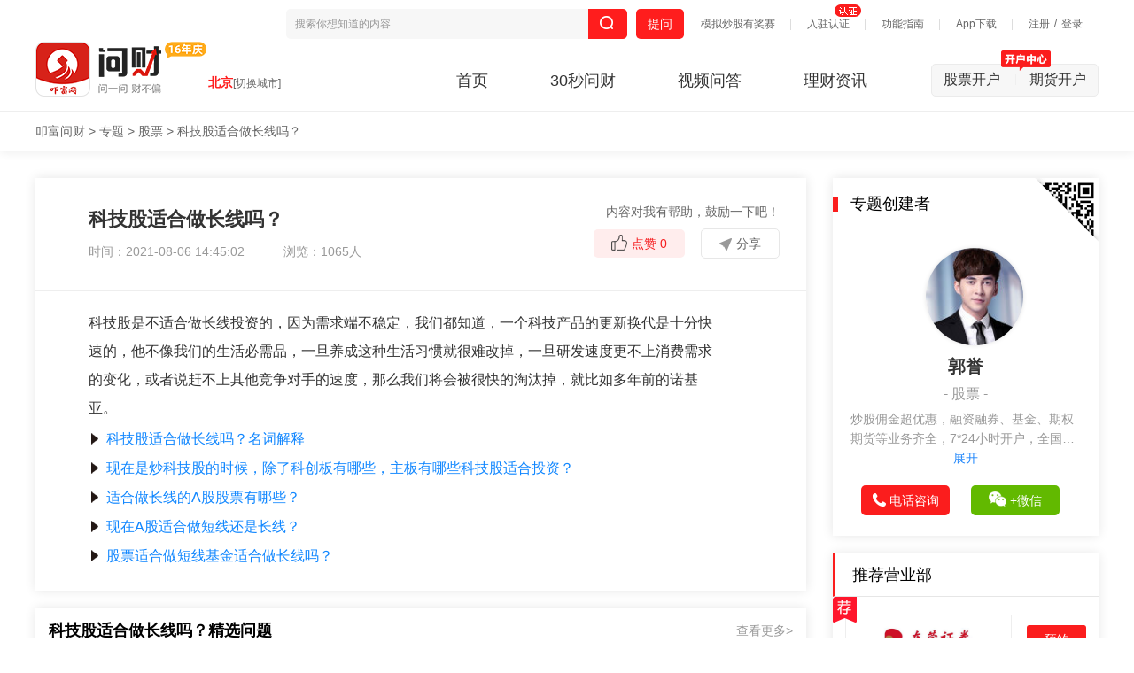

--- FILE ---
content_type: text/html; charset=utf-8
request_url: https://licai.cofool.com/theme/detail_t_12855.html
body_size: 9358
content:
<!DOCTYPE html>
<html lang="cn">
<head>
    <title>科技股适合做长线吗？_专题_叩富网</title>
    <meta http-equiv="Content-Type" content="text/html; charset=utf-8"/>
<meta http-equiv="X-UA-Compatible" content="IE=edge,chrome=1">
<meta http-equiv="Cache-Control" content="no-transform">
<meta http-equiv="Cache-Control" content="no-siteapp">
<meta name="applicable-device" content="pc">
<link rel="stylesheet" href="https://static.cofool.com/licai/Home/css/public.css?_=260122_1">
<link rel="stylesheet" href="https://static.cofool.com/licai/Home/css/answer.css?_=260122_1">
<script type="text/javascript" src="https://static.cofool.com/licai/Home/js/jquery-1.8.2.min.js"  ></script>
<script type="text/javascript" src="https://static.cofool.com/licai/static/layer/layer.js" type="text/javascript" ></script>
<script type="text/javascript" src="https://static.cofool.com/licai/Home/js/main.js?_=260122_1"></script>
<script type="text/javascript" src="https://g.alicdn.com/AWSC/AWSC/awsc.js"></script>
<script type="text/javascript" src="https://static.cofool.com/licai/Home/js/ask.js?_=260122_1"></script>
<script type="text/javascript" src="https://static.cofool.com/licai/Home/js/product_sale.js?_=260122_1"></script>
<script type="text/javascript" src="https://static.cofool.com/licai/Home/js/reserve.js?_=260122_1"></script>
<script type="text/javascript" src="https://static.cofool.com/licai/Home/js/jquery.flexslider-min.js"></script>
<script type="text/javascript" src="https://static.cofool.com/licai/Home/js/passport.js?_=260122_1"></script>
<script>
    (function(){
        var el = document.createElement("script");
        el.src = "https://lf1-cdn-tos.bytegoofy.com/goofy/ttzz/push.js?efa53d796ec6946c1cfce94e74aa11332fc968ac1c0c4b7cc4bc2136cdc1b357bc434964556b7d7129e9b750ed197d397efd7b0c6c715c1701396e1af40cec962b8d7c8c6655c9b00211740aa8a98e2e";
        el.id = "ttzz";
        var s = document.getElementsByTagName("script")[0];
        s.parentNode.insertBefore(el, s);
    })(window)
</script></head>
<body>
<link type="text/css" rel="stylesheet" href="https://static.cofool.com/licai/Home/css/index.css?_=260122_1"/>
<script type="text/javascript" charset="utf-8" src="https://static.cofool.com/licai/js/md5.js?_=260122_1"></script>
<div class="mask"  data-click='"pos":"pop-mask"' style="display: none;background: rgba(0,0,0,0.5)"></div>
<div class="new-header" data-click='"pos":"header"'>
    <div class="new-header-main">
        <div class="new-top">
            <ul class="ul">
                <li><a href="http://vip.cofool.com">模拟炒股有奖赛</a></li>
                                                            <li><span class="approve-flag"><img src="https://static.cofool.com/licai/Home/image/ask/renzheng.png" alt=""></span><a href="/center/advisorPrivilege.html">入驻认证</a></li>                <li><a href="/help.html">功能指南</a></li>
                <li><a href="/help/downloadAppWc.html">App下载</a></li>
                                        <li class="last-li"><a href="/login.html" target="_blank" class="login-red" type="1">注册</a><span class="fg-line-x">/</span><a href="/login.html" target="_blank" class="login-red" type="2">登录</a></li>                                            </ul>

            <div class="top-search-s">
                <div class="top-search-smain">
                    <div class="top-search-input borderR5">
                        <input type="text" class="search-input-top"  value='' id="ask_question"  autocomplete="off" placeholder="搜索你想知道的内容">
                        <!--输入提示-->
                        <div class="result-tip-box top-tip-box borderR5" style="top: 34px;">
                            <ul class="ul_relate_1">
                            </ul>
                            <div class="input-foucs-cont-top now" style="white-space:nowrap;overflow:hidden;text-overflow:ellipsis;padding: 0px 15px;">
                                <span style="display: inline-block;margin: 0 auto;"><span class="search-l">立即提问“ </span><span class="search-w-top" style=""></span><span class="search-r">”</span></span>
                            </div>
                        </div>
                        <span class="search-icon-span">
                            <img src="https://static.cofool.com/licai/Home/image/ask/top-search-icon.png" onclick="search_question()" class="search-icon">
                        </span>

                    </div>
                    <a href="javascript:;" class="red-btn borderR5" onclick="questionPop(1);">提问</a>
                </div>
            </div>
        </div>
        <div class="logo">
            <div class="logo_img">
                <a href="/"><img src="https://static.cofool.com/licai/Home/image/cofool-wencai.png" alt="叩富问财"/></a>
            </div>
            <div class="logo_txt"><b>北京</b><a href='/city.html'>[切换城市]</a></div>
            <ul class="logo-nav">
                <li class="logo-nav-li"><a class="logo-nav-li-a" href="/">首页</a></li>
                <li class="logo-nav-li"><a class="logo-nav-li-a" href="/ask/">30秒问财</a></li>
                <li class="logo-nav-li"><a class="logo-nav-li-a" href="/vqa/">视频问答</a></li>
                <li class="logo-nav-li"><a class="logo-nav-li-a" href="/article/">理财资讯</a></li>
            </ul>
            <div class="kh-ricont borderR5">
                <img class="khzx" src="https://static.cofool.com/licai/Home/image/ask/khzx.png" alt="">
                <a href='/gupiao/kaihu_cid_1.html' class="kh-type logo-nav-li">股票开户 <span>|</span></a>
                <a href='/qihuo/kaihu_cid_1.html' class="kh-type logo-nav-li">期货开户</a>
            </div>
        </div>
    </div>
    <input type="hidden" value="Theme_detail_" id="controller_action">
</div>
<div class="new-navbot">
    <div class="navbot-box" >
        <a href="/">叩富问财</a><span class="sub-flag">></span><a href="/theme/">专题</a><span class="sub-flag">></span><a href="/theme/gupiao.html">股票</a><span class="sub-flag">></span>科技股适合做长线吗？    </div>
</div>
<div class="subject-main-cont answer-cont marginT30">
    <div class="answer-cont-left">
        <div class="subject-detail-top box-shadow">
            <div class="top-title">
                <div class="detail-name">
                    科技股适合做长线吗？                </div>
                <p class="detail-time">
                    <span class="time">时间：2021-08-06 14:45:02</span>
                    <span class="browse">浏览：1065人</span>
                </p>
                <div class="top-right-data">
                    <div class="data-msg">
                        内容对我有帮助，鼓励一下吧！
                    </div>
                    <!--点赞后+类名zan-color-->
                                            <span class="data-span zan-btn red like"><img src="https://static.cofool.com/licai/Mobile/image/ask/zan.png" alt="" style="width:18px;height:18px;">点赞 <span class="like_num"> 0</span></span>                    <span class="data-span share-btn" onclick="sharePop(8)"><img src="https://static.cofool.com/licai/Home/image/ask/fx-icon-g.png" alt=""  >分享</span>
                </div>
            </div>
            <div class="subject-detail-info">
                <div class="info-content">
                    <div class="yl-msg">科技股是不适合做长线投资的，因为需求端不稳定，我们都知道，一个科技产品的更新换代是十分快速的，他不像我们的生活必需品，一旦养成这种生活习惯就很难改掉，一旦研发速度更不上消费需求的变化，或者说赶不上其他竞争对手的速度，那么我们将会被很快的淘汰掉，就比如多年前的诺基亚。</div>
                                                  <div class="content-link-a">
                               <a href="https://licai.cofool.com/user/guide_view_2949617.html" class="link-item"><img src="https://static.cofool.com/licai/Mobile/image/ask/link-icon1.png" alt="">科技股适合做长线吗？名词解释</a>
                           </div>                           <div class="content-link-a">
                               <a href="https://licai.cofool.com/ask/qa_526596.html" class="link-item"><img src="https://static.cofool.com/licai/Mobile/image/ask/link-icon1.png" alt="">现在是炒科技股的时候，除了科创板有哪些，主板有哪些科技股适合投资？</a>
                           </div>                           <div class="content-link-a">
                               <a href="https://licai.cofool.com/ask/qa_3029912.html" class="link-item"><img src="https://static.cofool.com/licai/Mobile/image/ask/link-icon1.png" alt="">适合做长线的A股股票有哪些？</a>
                           </div>                           <div class="content-link-a">
                               <a href="https://licai.cofool.com/ask/qa_263875.html" class="link-item"><img src="https://static.cofool.com/licai/Mobile/image/ask/link-icon1.png" alt="">现在A股适合做短线还是长线？</a>
                           </div>                           <div class="content-link-a">
                               <a href="https://licai.cofool.com/ask/qa_1165059.html" class="link-item"><img src="https://static.cofool.com/licai/Mobile/image/ask/link-icon1.png" alt="">股票适合做短线基金适合做长线吗？</a>
                           </div>                    
                                    </div>
            </div>
        </div>
        <div class="subject-relative-mid marginT20">
            <div class="relative-mid-item box-shadow">
                    <div class="item-title">
                        科技股适合做长线吗？精选问题
                        <a href="/theme/question_t_12855.html" class="floatR right-show">查看更多></a>
                    </div>
                    <div class="item-msg-cont">
                        <div class="item-msg-ul rig-margin">
                            <div class="msg-li">
                                        <a href="/ask/qa_641406.html" class="element">有哪些股票适合做长线交易？</a>
                                        <span class="ll-data">阅读：1234</span>
                                    </div><div class="msg-li">
                                        <a href="/ask/qa_526596.html" class="element">现在是炒科技股的时候，除了科创板有哪些，主板有哪些科技股适合投资？</a>
                                        <span class="ll-data">阅读：3521</span>
                                    </div><div class="msg-li">
                                        <a href="/ask/qa_279435.html" class="element">外汇适合做长线交易吗？</a>
                                        <span class="ll-data">阅读：4846</span>
                                    </div><div class="msg-li">
                                        <a href="/ask/qa_263875.html" class="element">现在A股适合做短线还是长线？</a>
                                        <span class="ll-data">阅读：4563</span>
                                    </div><div class="msg-li">
                                        <a href="/ask/qa_168726.html" class="element">现在有什么适合做空A股的工具吗？</a>
                                        <span class="ll-data">阅读：11944</span>
                                    </div>                        </div>
                        <div class="item-msg-ul">
                            <div class="msg-li">
                                        <a href="/ask/qa_551045.html" class="element">请问，哪些股票适合做T</a>
                                        <span class="ll-data">阅读：3424</span>
                                    </div><div class="msg-li">
                                        <a href="/ask/qa_382028.html" class="element">哪些股票适合做长线？哪些股票适合做短线？</a>
                                        <span class="ll-data">阅读：6927</span>
                                    </div><div class="msg-li">
                                        <a href="/ask/qa_267917.html" class="element">求教各位，哪些股票适合做长线？哪些股票适合做短线？谢谢</a>
                                        <span class="ll-data">阅读：5001</span>
                                    </div><div class="msg-li">
                                        <a href="/ask/qa_254711.html" class="element">哪些股票适合做长线？哪些股票适合做短线？</a>
                                        <span class="ll-data">阅读：5159</span>
                                    </div><div class="msg-li">
                                        <a href="/ask/qa_331393.html" class="element">A股为什么更适合做量化投资？</a>
                                        <span class="ll-data">阅读：6301</span>
                                    </div>                        </div>
                    </div>
                    <p class="bot-a"><a href="javascript:;" onclick="scenePopPc(15,'12855')"><img src="https://static.cofool.com/licai/Home/image/ask/left-search.png" alt="">搜索更多相关问题 ></a></p>
                </div>
            <div class="subject-block-main box-shadow marginT20">
                    <div class="class-title detail-title">科技股适合做长线吗？相关搜索</div>
                    <div class="subject-class">
                        <a href="javascript:;" onclick="scenePopPc(15,'16855')" class="subject-a">#绿色长上影线#</a><a href="javascript:;" onclick="scenePopPc(15,'16177')" class="subject-a">#交易单元#</a>                    </div>
                </div>
            <div class="relative-mid-item box-shadow marginT20">
                    <div class="item-title">
                        科技股适合做长线吗？精选资讯
                        <a href="/theme/article_t_12855.html" class="floatR right-show">查看更多></a>
                    </div>
                    <div class="item-msg-cont">
                        <div class="item-msg-ul rig-margin">
                            <div class="msg-li">
                                        <a href="/user/guide_view_1834257.html" class="element">什么样的人，不适合做交易？</a>
                                        <span class="ll-data">阅读：0</span>
                                    </div><div class="msg-li">
                                        <a href="/user/guide_view_1504122.html" class="element">股票杠杆适合做长线吗？</a>
                                        <span class="ll-data">阅读：2417</span>
                                    </div><div class="msg-li">
                                        <a href="/user/guide_view_1006428.html" class="element">适合做日内交易的期货品种有哪些</a>
                                        <span class="ll-data">阅读：1892</span>
                                    </div><div class="msg-li">
                                        <a href="/user/guide_view_941157.html" class="element">你真的适合做超短吗？</a>
                                        <span class="ll-data">阅读：1486</span>
                                    </div><div class="msg-li">
                                        <a href="/user/guide_view_1597047.html" class="element">7.15收盘：上蹿下跳的行情适合做T</a>
                                        <span class="ll-data">阅读：821</span>
                                    </div>                        </div>
                        <div class="item-msg-ul">
                            <div class="msg-li">
                                        <a href="/user/guide_view_1507770.html" class="element">如何选择适合做长线的股票</a>
                                        <span class="ll-data">阅读：971</span>
                                    </div><div class="msg-li">
                                        <a href="/user/guide_view_1450025.html" class="element">什么人群适合做基金定投？</a>
                                        <span class="ll-data">阅读：1188</span>
                                    </div><div class="msg-li">
                                        <a href="/user/guide_view_999547.html" class="element">你是否适合做期货操盘手？</a>
                                        <span class="ll-data">阅读：1597</span>
                                    </div><div class="msg-li">
                                        <a href="/user/guide_view_705420.html" class="element">哪些股票不适合做长线?</a>
                                        <span class="ll-data">阅读：1868</span>
                                    </div><div class="msg-li">
                                        <a href="/user/guide_view_1751442.html" class="element">个人适合做什么项目？电影投资怎么做</a>
                                        <span class="ll-data">阅读：0</span>
                                    </div>                        </div>
                    </div>
                    <p class="bot-a"><a href="/theme/article_t_12855.html"><img src="https://static.cofool.com/licai/Home/image/ask/left-search.png" alt="">搜索更多相关资讯 ></a></p>
                </div>            <div style="clear: both;"></div>
        </div>

        <!--搜索-->
        <div class="answer-search-cont box-shadow marginT20">
            <div class="answer-search-input borderR5">
                <input type="text" class="search-input"  value='' id="ask_question" placeholder="搜索你感兴趣的内容"  autocomplete="off">
                <!--输入提示-->
                <div class="result-tip-box borderR5 box-shadow" style="top: 50px;">
                    <ul class="ul_relate_7">
                    </ul>
                    <div class="input-foucs-cont" style="white-space:nowrap;overflow:hidden;text-overflow:ellipsis;padding: 0px 15px;">
                        <span style="display: inline-block;margin: 0 auto;"><span class="search-l">立即提问“ </span><span class="search-w" style=""></span><span class="search-r">”</span></span>
                    </div>
                </div>
                <img src="https://static.cofool.com/licai/Home/image/ask/search-icon.png" class="search-icon"
                     onclick="javascript:window.location.href='/search/index_wd_'+$('.search-input').val()+'.html?key='+md5($('.search-input').val()+'224485a8ba73935775831ecfbc11b04b')">
            </div>
            <div class="answer-search-btn">
                <a href="javascript:;" class="red-btn borderR5" onclick="questionPop(1);">提问</a>
            </div>
        </div>
    </div>
    <div class="answer-cont-rig">
        <div class="right-box" style="background-color: transparent">
    <div class="lecturer-info-box box-shadow">
            <span class="rig-ewm">
                <img class="triangle-ewm" src="https://static.cofool.com/licai/Home/image/index/triangle-ewm.png" alt="">                <!--完整二维码-->
                <span class="full-ewm">
                    <img src="https://img.cofool.com/licai/qrcode/qrcode_4806611.jpg" alt="">
                </span>
            </span>
            <p class="lecturer-title">
                <span></span>专题创建者</p>
            <div class="lecturer-des-i">
                <div class="des-img">
                    <span class="des-img-user"><a href="/user/4806611.html"><img src="https://cofool-image.oss-cn-beijing.aliyuncs.com/uploads/avatar/004/80/66/11_avatar_big.jpg_avatar-180" alt=""></a></span>
                                    </div>
                <a href="/user/4806611.html">
                    <p class="des-name">郭誉</p>
                    <p class="des-type">-
                        股票                                                                        -
                    </p>
                    <p class="des-ms">炒股佣金超优惠，融资融券、基金、期权期货等业务齐全，7*24小时开户，全国多家营业部，方便其他业务的办理，支持同花顺、大智慧、通达信交易。承诺提供给您最优质的客户服务。电话/微信:13551040480  QQ:1787065074</p>
                </a>
                <span class="expansion-btn" flag="1">展开</span>                <div class="lecturer-bot-btn ask-counselor-box">
                    <a href="javascript:;" class="borderR5 ask-lecturer-bis marginr10" onclick="adviserPopup('4806611',1);record_new(107,'click-tel','4806611','12855','科技股适合做长线吗？',8)"><img src="https://static.cofool.com/licai/Home/image/ask/ask-tell.png" alt="">电话咨询</a>
                    <div class="jp-share" data-adviser-id="4806611">
                        <a href="javascript:;" class="borderR5 ask-lecturer-bis wx" onclick="adviserPopup('4806611',2);record_new(106,'click-wx','4806611','12855','科技股适合做长线吗？',8)"><img src="https://static.cofool.com/licai/Home/image/ask/ask-wx.png" alt="">+微信</a>
                        <!--hover 微信二维码-->
                        <div class="share-info-code" style="display: none;">
                            <img class="up" src="https://static.cofool.com/licai/Home/image/ask/fx-up.png" alt="">
                            <img class="c" src="https://img.cofool.com/licai/qrcode/qrcode_4806611.jpg" style="width: 150px" alt="">
                                <p class="sao-tip">微信扫一扫，添加答主</p>
                                                        </div>
                    </div>
                </div>
            </div>
        </div></div>
<script>
    $(function(){
        $('.rig-ewm').hover(function(){
            $(this).find('.full-ewm').show();
        },function(){
            $(this).find('.full-ewm').hide();
        });
    });

    $('.lecturer-bis.yy').click(function () {
        var type = $(this).attr('data-type');
        $("input[name='reserveType']").val(type);
    })

    $('.expansion-btn').click(function(){
        var flag = $(this).attr('flag');
        if(flag == '1'){
            $('.des-ms').css({'height':'auto','-webkit-line-clamp':'none','display':'block','overflow':'inherit'});
            $(this).attr('flag','0');
            $('.expansion-btn').html('收起')
        }else{
            $('.des-ms').css({'height':'44px','-webkit-line-clamp':'2','display':'-webkit-box','overflow':'hidden'});
            $(this).attr('flag','1');
            $('.expansion-btn').html('展开')
        }
    })

    $('.jp-share').hover(function(){
        record_new(106,'hover-wx','4806611','12855','科技股适合做长线吗？',8)
        if (typeof sls_log != 'undefined' && typeof sls_log.send_custom == 'function') {
            sls_log.send_custom({
                "custom_data": {
                    "function":"hover-weixin",
                    "tuid":"4806611",
                    "pos":"right_user_info",
                    "from":"106"
                }
            });
        }
        $(this).find('.share-info-code').show();
    },function(){
        $(this).find('.share-info-code').hide();
    })
</script>

        <div class="right-box box-shadow">
        <div class="right-public-title">
            推荐营业部
                    </div>
        <div class="right-main-box padding0">
            <div class="re-sale-li">
                    <span class="kh-tg"><img src="https://static.cofool.com/licai/Home/image/ask/kh-jian.png" alt=""></span>                    <div class="sale-com-img">
                        <a href="/sale/detail_id_58123.html"><img src="https://img.cofool.com/licai/scot/6f4922f45568161a8cdf4ad2299f6d23.jpg" title="东莞证券股份有限公司北京朝阳营业部"></a>
                    </div>
                    <!-- <a href="javascript:;" class="right-yy-btna borderR3 yy" data-type="2" onclick="reserveNew(2,58123)">预约</a>                                         -->
                    <a href="/sale/detail_id_58123.html" class="right-yy-btna borderR3 yy" >预约</a>
                    <p class="sale-com-name"><a href="/sale/detail_id_58123.html">东莞证券股份有限公司北京朝阳营业部</a></p>
                </div><div class="re-sale-li">
                    <span class="kh-tg"><img src="https://static.cofool.com/licai/Home/image/ask/kh-jian.png" alt=""></span>                    <div class="sale-com-img">
                        <a href="/sale/detail_id_1371.html"><img src="https://img.cofool.com/licai/scot/6ea9ab1baa0efb9e19094440c317e21b.jpg" title="国金证券北京长椿街证券营业部"></a>
                    </div>
                    <!-- <a href="javascript:;" class="right-yy-btna borderR3 yy" data-type="2" onclick="reserveNew(2,1371)">预约</a>                                         -->
                    <a href="/sale/detail_id_1371.html" class="right-yy-btna borderR3 yy" >预约</a>
                    <p class="sale-com-name"><a href="/sale/detail_id_1371.html">国金证券北京长椿街证券营业部</a></p>
                </div><div class="re-sale-li">
                    <span class="kh-tg"><img src="https://static.cofool.com/licai/Home/image/ask/kh-jian.png" alt=""></span>                    <div class="sale-com-img">
                        <a href="/sale/detail_id_58224.html"><img src="https://img.cofool.com/licai/scot/fe9fc289c3ff0af142b6d3bead98a923.jpg" title="中国银河证券北京双井营业部"></a>
                    </div>
                    <!-- <a href="javascript:;" class="right-yy-btna borderR3 yy" data-type="2" onclick="reserveNew(2,58224)">预约</a>                                         -->
                    <a href="/sale/detail_id_58224.html" class="right-yy-btna borderR3 yy" >预约</a>
                    <p class="sale-com-name"><a href="/sale/detail_id_58224.html">中国银河证券北京双井营业部</a></p>
                </div><div class="re-sale-li">
                    <span class="kh-tg"><img src="https://static.cofool.com/licai/Home/image/ask/kh-jian.png" alt=""></span>                    <div class="sale-com-img">
                        <a href="/sale/detail_id_10037.html"><img src="https://img.cofool.com/licai/scot/8f14e45fceea167a5a36dedd4bea2543.jpg" title="长城证券北京崇文门外大街证券营业部"></a>
                    </div>
                    <!-- <a href="javascript:;" class="right-yy-btna borderR3 yy" data-type="2" onclick="reserveNew(2,10037)">预约</a>                                         -->
                    <a href="/sale/detail_id_10037.html" class="right-yy-btna borderR3 yy" >预约</a>
                    <p class="sale-com-name"><a href="/sale/detail_id_10037.html">长城证券北京崇文门外大街证券营业部</a></p>
                </div><div class="re-sale-li">
                                        <div class="sale-com-img">
                        <a href="/sale/detail_id_10333.html"><img src="https://img.cofool.com/licai/scot/8613985ec49eb8f757ae6439e879bb2a.jpg" title="中山证券北京南三环西路证券营业部"></a>
                    </div>
                    <!-- <a href="javascript:;" class="right-yy-btna borderR3 yy" data-type="2" onclick="reserveNew(2,10333)">预约</a>                                         -->
                    <a href="/sale/detail_id_10333.html" class="right-yy-btna borderR3 yy" >预约</a>
                    <p class="sale-com-name"><a href="/sale/detail_id_10333.html">中山证券北京南三环西路证券营业部</a></p>
                </div> 
        </div>
    </div><script>
    $('.borderR3.yy').click(function () {
        var type = $(this).attr('data-type');
        $("input[name='reserveType']").val(type);
    })
</script>
    </div>
</div>

<!--该预约类型以该参数为准-->
<input type="hidden" value="1" name="reserveType">
<div class="home-fixed-bot" flag="1"
     uid="4806611"
     id="12855"
     title="科技股适合做长线吗？"
     style='bottom:0px'>
    <span class="yy-adv-btn">点击收起</span>
    <div class="bottom-area">
        <a href="/user/4806611.html">
            <span class="recom-span">
                <img class="img" src="https://cofool-image.oss-cn-beijing.aliyuncs.com/uploads/avatar/004/80/66/11_avatar_big.jpg_avatar-100" alt="">
                            </span>
        </a>
        <div class="main-right">
            <div class="info-name">
                <span href="/user/4806611.html" onclick="lochref(this)" style="cursor: pointer;">
                    郭誉                    <span class="intro-p-word">
                        股票                                                                                            </span>
                </span>
                <img class="info-name-icon" src="https://static.cofool.com/licai/Home/image/ask/rz-icon.png" title="身份认证">

                                    
                <span class="info-status">
                    <img src="https://static.cofool.com/licai/Home/image/counselor/fixed-zx.png" alt="">当前我在线...
                </span>

            </div>
            <div class="info-flag">
                <span class="flag-span">深圳</span>                <span class="flag-span">帮助 4270</span>
                <span class="flag-span">好评 330</span>
                            </div>
        </div>

        <div class="contact-btn">
                                                                <a href="javascript:;" class="bot-btn ydy-record" onclick="questionPop(6,'4806611');record_new(161,'click-yy','4806611','','',1);">一对一咨询</a>        </div>
    </div>
</div><!-- 城市定位 /theme/detail_t_12855.html-->


<!--底部广告 删除页面乱了-->
<div class="main_02" style=" overflow:hidden; text-align:center; zoom:1;clear:both;margin-top: 25px;width: 728px;height: 90px;margin: 25px auto 10px;">
    <div id="foots_ad">
        <div id="cofool_16"></div>
    </div>
</div>


<!--底部代码-->
<div class="" data-click='"pos":"footer"'>
    <div class="footer-n">
        <div class="n-top">
            <div class="top-link1">
                <a href="http://www.jiantou8.com/About/adviser.html">关于叩富问财</a>/
                <a href="/gupiao/kaihu_cid_1.html">股票开户</a>/
                <a href="/qihuo/kaihu_cid_1.html">期货开户</a>/
                <a href="/credit/index_t_2.html">期货答主</a>/
                <a href="/credit/index_t_1.html">股票答主</a>/
                <a href="/credit/index_t_3.html">保险答主</a>/
                <a href="https://wap.cofool.com/True?aid=5645365">炒股大赛</a>
<!--                <a href="/Center/advisorPrivilege.html">入驻认证</a>/-->
<!--                <a href="/index/relife.html">免责声明</a>-->
            </div>
            <div class="about-msg">
                <p class="text-center">理财有风险，投资需谨慎</p>
                <p>免责声明:本站问答内容均由入驻叩富问财的作者撰写，仅供网友交流学习，并不构成买卖建议。本站核实主体信息并允许作者发表之言论并不代表本站同意其内容，亦不代表本站对该信息内容予以核实，据此操作者，风险自担。同时提醒网友提高风险意识，请勿私下汇款给作者，避免造成金钱损失。<a href="/index/relife.html">点击查看全部></a></p>
            </div>
            <div class="top-link2">
                <a href="/help/downloadAppWc.html">App下载 </a>
                <a href="http://www.jiantou8.com/About/cooperation.html">商务合作</a>
                <a href="/city/siteMap.html">网站地图 </a>
<!--                <a href="/mobile/comm/feedback.html">意见反馈</a>-->
<!--                <a href="http://www.cofool.com/">叩富网</a>-->
                <a href="/sitemapnew.xml"> 最新内容 </a>
                <a href="/city.html">城市索引 </a>
                <a href="/counsellor/rank.html">全国答主排行 </a>
                <a href="/gupiao/company.html">证券公司索引 </a>
                <a href="/qihuo/company.html">期货公司索引 </a>

            </div>
            <div class="top-code-cont">
                <div class="left">
                    <p class="l-t-title">公众服务</p>
                    <p class="l-t-sub">微信服务，随时可得，扫码一键关注</p>
                    <div class="left-code">
                        <img src="https://img.cofool.com/licai/static/contact/gzh_h5.png" alt="">
                        <p class="code-t">叩富问财</p>
                        <p class="code-s">问一问，财不偏<br>
                            30秒问财/秒答</p>
                    </div>
                    <div class="left-code code-zong">
                        <p class="code-t">叩富网销学苑</p>
                        <p class="code-s">网络获客培训<br>
                            分享获客经验</p>
                    </div>
                    <div class="left-code code-zong">
                        <p class="code-t">叩富简投</p>
                        <p class="code-s">模拟交易/有奖大赛<br>
                            ai炒股机器人/炒股百宝箱</p>
                    </div>
                </div>
                <div class="right">
                    <p class="l-t-title">联系我们</p>
                    <p class="l-t-sub">客服热线：010-59490342</p>
                    <div class="left-code">
                        <img src="https://img.cofool.com/licai/static/contact/contact.png" alt="">
                        <p class="code-t">客服咨询</p>
                        <p class="code-s">入驻认证咨询<br>
                            券商合作用户咨询/有奖炒股大赛咨询</p>
                    </div>
                </div>
            </div>
        </div>
        <div class="n-bottom">
            <p><a href="/mobile/comm/feedback.html" class="bg-a">意见反馈</a>不良信息举报电话：010-59490342 &nbsp;&nbsp;&nbsp;&nbsp;&nbsp;&nbsp; 举报微信：524272835 &nbsp;&nbsp;&nbsp;&nbsp;&nbsp;&nbsp;
                <a href="http://www.changanlawfirm.com/team-detail/362.html">网站法律顾问&nbsp;&nbsp;&nbsp;&nbsp;&nbsp;&nbsp;</a>
                <a href="http://www.jiantou8.com" class="bg-a">叩富网</a>2008年被上海证券交易所选为年度投资者教育训练网站  &nbsp;&nbsp;&nbsp; | &nbsp;&nbsp;&nbsp;
                <a href="http://www.jiantou8.com/About/rongyu.html#gaoxin">国家高新技术企业</a></p>
            <a href="https://beian.miit.gov.cn/#/Integrated/recordQuery">ICP备案：京ICP备18019099号-3 &nbsp;&nbsp;&nbsp;&nbsp;&nbsp;&nbsp;</a>
            <a href="http://www.jiantou8.com/About/rongyu.html#dianxin">增值电信业务经营许可证京B2-20241016 &nbsp;&nbsp;&nbsp;&nbsp;&nbsp;&nbsp;</a>    广播电视节目制作经营许可证：（京）字第18189号 &nbsp;&nbsp;&nbsp;&nbsp;&nbsp;&nbsp; 经营许可证编号：京B2-20190488 &nbsp;&nbsp;&nbsp;&nbsp;&nbsp;&nbsp;
            <a href="http://www.beian.gov.cn/portal/registerSystemInfo?recordcode=11010802032515">京公网安备：11010802032515号 </a>
            <br>
            叩富网版权所有 © 2007-2025
        </div>
    </div>
</div>
<!--<script type="text/javascript" src="https://static.cofool.com/licai/Home/js/d/m.js?_=260122_1"></script>-->
<script type="text/javascript">
    if(Number('0')>0){
        $(window).on({
            // 禁用右键菜单
            "contextmenu": function () {
                return false;
            },
            // 禁用复制
            "keydown": function (e) {
                if ((e.ctrlKey || e.metaKey) && e.keyCode === 67) {
                    return false;
                }
            }
        });
    }
    var _hmt = _hmt || [];
    (function() {
        var hm = document.createElement("script");
        hm.src = "https://hm.baidu.com/hm.js?14678c95555c4a60bf207c106ffb4058";
        var s = document.getElementsByTagName("script")[0];
        s.parentNode.insertBefore(hm, s);
    })();

    window.view_cf = {
        __public : "https://static.cofool.com/licai",
        __js_version: "?_=260122_1",
    }
</script>


</body>
<script type="text/javascript" src="https://static.cofool.com/licai/Home/js/jquery.qrcode.min.js"></script>
<script type="text/javascript" src="https://static.cofool.com/licai/Home/js/new-user.js"></script>
<script>
    var uid = "0";
    $(function(){
        //搜索框输入问题后有提示
        $('.search-input').keyup(function(){
            getRelateQuestion($(this).val(),7)
        }).change(function(){
            getRelateQuestion($(this).val(),7)
        }).bind("input propertychange", function() {
            if($(this).val()) {
                $('.input-foucs-cont').show();
                $('.search-w').html($(this).val())
            }else{
                $('.input-foucs-cont').hide();
                $('.search-w').html("")
            }
        });
        $(".input-foucs-cont").bind("click", function() {
            var content = $(".search-input").val();
            questionPop(1, 0, 0, 0, content);
        });
        $($('.hot-sub-msg')[0]).addClass('marginT0');
    })

    $('.like').click(function () {
        url =  "/Mobile/theme/like.html";
        t_id =  "12855";
        $.post(url, {t_id: t_id}, function (data) {
            if(data.status==1){
                likes =   $('.like_num').html();
                if(data.type==1){
                    //点赞
                    $('.like_num').html(Number(likes)+Number(1));
                    $(".like img").attr('src','/Public/Mobile/image/ask/red-zan.png');
                }else{
                    //取消点赞
                    if( likes-1 >= 0){
                        $('.like_num').html(likes-1);
                    }else{
                        $('.like_num').html(0);
                    }
                    $(".like img").attr('src','/Public/Mobile/image/ask/zan.png');

                }
            }else{
                layer.msg(data.info);
            }
        },'json');
    })
</script>
</html>

--- FILE ---
content_type: text/css
request_url: https://static.cofool.com/licai/Home/css/public.css?_=260122_1
body_size: 10478
content:
body, html {font-size: 12px!important;font-family: "Microsoft Yahei","SimSun",Arial!important;line-height: 150%!important;margin: 0;padding: 0;background: transparent;}
div, form, ul, ol, li, dl, dt, dd, span, p, img {margin: 0;padding: 0;border: 0;}
h1, h2, h3, h4, h5, h6 {margin: 0;padding: 0;}
img {margin: 0;padding: 0;border: 0;max-width: 100%;height: auto;}
ul, ol, li {list-style: none;}
table, td, input {font-size: 12px;}
a:link, a:visited {color: #333;text-decoration: none;cursor: pointer;}
a:hover, a:active {color: #ff1d1d;text-decoration: none;}
div.clear {height: 0;overflow: hidden;clear: both;}
input{outline: none;-webkit-appearance: none;-moz-appearance: none;-ms-appearance:none;font-family: "Microsoft Yahei","SimSun",Arial;}
textarea:focus{outline: none;}
.element{  overflow: hidden; text-overflow: ellipsis; white-space: nowrap;}
.element2{width: 34em;height: 3em;line-height: 1.6em!important;overflow: hidden;display: -webkit-box;-webkit-line-clamp: 2;-webkit-box-orient: vertical; }
textarea{font-family: "Microsoft Yahei","SimSun",Arial;color: #333;}
.c333{color: #333!important;}
*{ -webkit-tap-highlight-color:rgba(255,255,255,0);}
a{outline: none;}
.marginT30{margin-top: 30px!important;}
.redColor{color: #FB1D1D;}
.blueColor{color: #1890ff;}
.mask{width: 100%;height: 100%;position: fixed;left: 0px;top: 0px;background: rgba(0,0,0,.5);filter:progid:DXImageTransform.Microsoft.gradient(startcolorstr=#7F000000,endcolorstr=#7F000000);z-index: 10015;}
input{-webkit-appearance: none;-moz-appearance: none;border: none;background: transparent;}
input:focus{outline: none;}
input::-webkit-outer-spin-button,input::-webkit-inner-spin-button {-webkit-appearance: none;}
input[type="number"]{-moz-appearance: textfield;}
input::-webkit-input-placeholder{color:#999;}
input::-moz-placeholder{color:#999;}
input:-moz-placeholder{color:#999;}
input:-ms-input-placeholder {color: #999;}
.text-center{text-align: center!important;}
.c6{color: #666!important;}.c66{color: #666!important;} .c666{color: #666!important;}.c6666{color: #666!important;}.c66666{color: #666!important;}.c666666{color: #666!important;}
.c999{color: #999;}
.bold{font-weight: bold;}
.redColor,.redColor a{color: #ff1d1d!important;}
.marginT0{margin-top: 0px!important;} .marginT10{margin-top: 10px!important;} .marginT20{margin-top: 20px!important;} .marginT30{margin-top: 30px!important;} .marginT40{margin-top: 40px!important;}
.marginB0{margin-bottom: 0px!important;}
.wid30{width: 30%;}.wid10{width: 10%!important;}  .wid34{width: 34%;}
.floatL{float: left;}  .floatR{float: right;}
.box-shadow{box-shadow: 0px 0px 12px #E5E5E5;-moz-box-shadow: 0px 0px 12px #E5E5E5;-webkit-box-shadow: 0px 0px 12px #E5E5E5;behavior: url('/PIE.htc');}
.borderR3{border-radius: 3px;-webkit-border-radius: 3px;-moz-border-radius: 3px;behavior: url('/PIE.htc');position: relative;}
.borderR5{border-radius: 5px;-webkit-border-radius: 5px;-moz-border-radius: 5px;behavior: url('/PIE.htc');position: relative;}
input[type=button]{border: none;box-shadow: none;}
.level_firm input[type=radio]{-webkit-appearance:radio!important;-moz-appearance: radio!important;position: relative;top: 2px;}
.f12{font-size: 12px;}.f14{font-size: 14px;}
.box-shadow .order-phone{
    width: 135px !important;
    margin-left:40px;
}
.box-shadow .order-time{
    margin-left:40px;
}
.box-shadow .order-form{
    margin-left:110px;
}
.box-shadow .order-edit{
    margin-left:60px;
}
.hideOver{
    overflow: hidden;margin-right:20px;
}
/*--------分页----------*/
.product_page{clear:both;width:100%; line-height:27px; margin:30px auto; text-align:center;}
.product_page .current{padding: 0px 12px!important;height: 30px;text-align: center;line-height: 30px;color: #FFF;background-color: #FB1D1D;display: inline-block;border:1px solid #ff1d1d;border-radius: 3px;-webkit-border-radius: 3px;-moz-border-radius: 3px;margin-left: 8px;}
.product_page a:link, .product_page a:visited,.product_page a{display:inline-block;height: 30px;padding:0px 11px;text-align: center;line-height: 30px;background:#FFF; color:#333; margin-left:5px;border: 1px solid #CCCCCC;border-radius: 3px;-webkit-border-radius: 3px;-moz-border-radius: 3px;font-size: 14px;}
.product_page a:hover, .product_page a:active{ background:#FFF; color:#222; margin-left:5px;}
.product_page a.num:link, .product_page a.num:visited, .product_page a.num:hover, .product_page a.num:active{ background:#DD2726; color:#fff; margin-left:8px;}
.product_page a.num_h:link, .product_page a.num_h:visited {display: inline-block;line-height: 30px; background:#FFF; color:#333; margin-left:5px;text-align: center;font-size: 14px;border-radius: 3px;-webkit-border-radius: 3px;-moz-border-radius: 3px;border: 1px solid #CCCCCC;}
.product_page a.num_h:hover, .product_page a.num_h:active{ background:#FB1D1D; color:#fff; margin-left:5px;border:1px solid #FB1D1D;}
.product_page a.next,.product_page a.end,.product_page a.prev{padding: 0px 12px!important;border:1px solid #ccc;background-color: #FFF;border-radius: 3px;-webkit-border-radius: 3px;-moz-border-radius: 3px;width: auto;}
.product_page a.end:hover,.product_page a.next:hover,.product_page a.prev:hover{background-color: #ff1d1d;border:1px solid #ff1d1d;color: #FFF;}

/*----------new header----------*/
.new-header{
    width: 100%;
    min-width: 1200px;
    /*height: 105px;*/
    border-bottom: 1px solid #EEEEEE;
    background-color: #FFF;
    position: relative;z-index: 1005;
}
.new-header .new-header-main{
    width: 1200px;
    margin: 0 auto;
}
.new-header .new-header-main .new-top a:hover{
    color: #fb1d1d;
}
.new-header-main .new-top ul.ul{
    /*overflow: hidden;*/
    float: right;
    color: #666;
}
.new-header-main .new-top ul.ul li{
    float: left;
    padding: 8px 18px;
    position: relative;
}
.new-header-main .new-top ul.ul li.per-center-li{
    min-width: 90px\9;display: inline-block\9;
}
.new-header-main .new-top ul.ul li:after{
    content: "";
    width: 1px;
    display: block;
    height: 12px;
    background-color: #DDD;
    position: absolute;
    top: 12px;
    right: 0px;
}
.new-header-main .new-top ul .center-ul-cont li:after{
    content: none;
}
.new-header-main .new-top ul.ul li a{
    color: #666;
}
.new-header-main .new-top ul.ul li.last-li:after{
    content: none;
}
.fg-line-x{
    padding: 0 5px;
    position: relative;top: -1px;
}
.per-center-li .fM img{
    width: 10px;position: relative;
    top: -1px;
}
.approve-flag{
    position: absolute;right: 5px;top: -5px;
}
.logo{width:1200px; height:83px; margin:0 auto;position: relative;}
.logo_img{ float:left; margin-top:5px;*width:262px;*margin-top:0px;width: 195px;}
.logo_img img{*width:280px;}
.logo_txt{max-width: 115px; float:left; margin:42px 0 0 0px;overflow:hidden;*margin-top: 5px;}
.logo_txt b{font-size:14px; font-weight:bold;color:#ff1d1d;}
.logo_txt a:link, .logo_txt a:visited{font-size:12px; font-weight:normal; color:#666;}
.logo_txt a:hover, .logo_txt a:active{color:#666; text-decoration:underline;}
.new-header-main .logo .logo-nav{
    width: 570px;
    float: right;
    margin-right: 190px;
    padding: 6px 0px 0px 120px;
    padding: 0px 0px 0px 120px\9;
    *width:525px;margin-left: 13px;
}
.new-header .new-top .login-red{
    color: #fb1d1d;
}
.new-header-main .logo .logo-nav .logo-nav-li{
    float: left;
    font-size: 18px;
    position: relative;
    padding: 17px 18px 16px 18px;
    padding: 0px 18px 16px 18px\0;
    padding: 17px 18px 16px 18px\0;
    height: auto;
}
.new-header-main .logo .logo-nav .logo-nav-li .logo-nav-li-a.active{
    color: #ff1d1d;
}
.new-header-main .logo .logo-nav .logo-nav-li .logo-nav-li-a{
    padding: 15px 17px 10px 17px;
    display: inline-block;
    color: #333;
    padding: 20px 18px 10px 18px\9;
}
.new-header-main .logo .logo-nav .logo-nav-li .new-icon{
    position: absolute;
    top: 5px;
    top: 0px\9;
    left: 48px;
    width: 29px;height: 29px;
}
.new-header-main .logo .logo-nav .logo-nav-li:hover .logo-nav-li-a{
    color: #fb1d1d;
}
.new-header-main .logo .monikh{
    float: left;
    color: #666;
    font-size: 16px;
    padding: 20px 0px;
}
.new-header-main .logo .monikh a{
    width: 100%;
    border-left: 1px solid #EEE;
    padding: 0 5px 0 18px;
    color: #333;
}
.logo-nav-li .nav-sub{
    display: none;
    width: 165px;
    background-color: #FFF;
    border-radius: 3px;
    -webkit-border-radius: 3px;
    -moz-border-radius: 3px;
    line-height: 57px;
    text-align: center;
    position: absolute;
    top: 64px;
    right: -5px;
    z-index: 10011;
    box-shadow: 0px 0px 40px #D8D8D8;
    -webkit-box-shadow: 0px 0px 40px #D8D8D8;
    -moz-box-shadow: 0px 0px 40px #D8D8D8;
    border: 1px solid #DDDDDD;
    behavior: url('/PIE.htc');
}
.logo-nav-li .nav-sub .nav-sub-li{
    border-bottom: 1px solid #EEE;
    color: #333;
}
.logo-nav-li .nav-sub .nav-sub-li .nav-sub-a{
    color: #333;
    font-size: 18px;
}
.logo-nav-li .nav-sub .nav-sub-li:hover .nav-sub-a{
    color: #fb1d1d;
}
.logo-nav-li .nav-sub .nav-sub-li:hover{
    border-left: 3px solid #FB1D1D;
}
.logo-nav-li .nav-sub .nav-sub-li:last-child{
    border-bottom: none;
}
.nav-icon{
    position: absolute;
    top: -11px;
    left: 100px;
}
.nav_fu ul li{
    height: 31px;
    line-height: 31px;
    overflow: hidden;position: relative;
}
.kh-ricont{
    /*margin-top: 26px;*/
    float: left;
    /*height: 40px;*/
    background-color: #F7F7F7;border: 1px solid #EBEBEB;
    position: absolute!important;right: 0px;bottom: 16px;
}
.kh-ricont .khzx{
    position: absolute;
    top: -16px;left: 78px;
}
.kh-ricont .kh-type{
    padding: 8px 13px;text-align: center;
    font-size: 16px;display: block;
    float: left;
}
.kh-ricont .kh-type:hover{color: #ff1d1d;}
.kh-ricont .kh-type span{
    font-size: 12px;color: #EEEEEE;
    position: relative;left: 12px;top: -2px;
}
/*------------nav-----------*/
.marginL50{padding-left: 140px!important;}
.new-navbot{
    width: 100%;
    height: 45px;
    line-height: 45px;
    clear: both;
    box-shadow: 0px 2px 10px #F0F0F0;
    -webkit-box-shadow: 0px 2px 10px #F0F0F0;
    -moz-box-shadow: 0px 2px 10px #F0F0F0;
    color: #666;
    behavior: url('/PIE.htc');
    background-color: #FFF;
    position: relative;
    z-index: 5;
}
.new-navbot .navbot-box{
    width: 1200px;
    margin: 0 auto;
    font-size: 14px;position: relative;
}
.new-navbot .navbot-box a{
    color: #666;
}
.new-navbot .navbot-box .current{
    color: #000000;
}
.new-navbot .navbot-box .sub-flag{
    padding: 0px 4px;
}
/*----------个人中心---------*/
.logo .per-center-span{
    margin-top: 12px;
    position: relative;
    float: right;
    border-radius: 3px;-webkit-border-radius: 3px;
    -moz-border-radius: 3px;
    border: 1px solid #DDDDDD;
    behavior: url('/PIE.htc');
}
.per-center-top{
    display: inline-block;
    height: 34px;line-height: 34px;
    position: relative;
    z-index: 11;
    color: #333;
    font-size: 14px;
    padding: 0px 16px;
    border-bottom: 0px;
    background-color: #FFF;
    padding: 0px 12px\9;
    width: 88px\9;
}
.logo .per-center-span:hover{color: #333;}
.logo .per-center-span .icon1{
    margin-right: 8px;
    position: relative;top: 1px;
}
.info-num{width: 20px;height: 20px;border-radius: 50%;display: block;-webkit-border-radius: 50%;-moz-border-radius: 50%;background-color: #FB1D1D;color: #FFF;text-align: center;line-height: 20px;position: absolute;right: -4px;top: -4px;
    behavior: url('/PIE.htc')\9;
}
.center-cont{
    width: 273px;
    position: absolute!important; top: 32px; right: -35px;
    background-color: #FFF;
    border-radius: 15px;-webkit-border-radius: 15px;-moz-border-radius: 15px;
    behavior: url('/PIE.htc')\9;
    padding: 0px 20px 10px 25px;
    border: 1px solid #DDDDDD;
    z-index: 1111;
    display: none;
}
.center-cont .center-list-fl{
    /*width: 236px;*/
    padding-top: 15px!important;
    padding-left: 8px!important;
    padding-right: 15px!important;
}
.center-cont .center-list-fl a:hover{
    color: #333333!important;
}
.center-cont .center-list .answer-red{
    color: #fb1d1d;
}
.answer-red .icon{
    margin-right: 4px;
}
.answer-red .arrow{
    margin-left: 5px;
}
.center-cont .center-cont-top{
    padding: 20px 0px;
    /*height: 53px;*/
    /*border-bottom: 1px solid #EEEEEE;*/
    /*margin: 0px 5px;*/
    position: relative;cursor: pointer;
    display: flex;
}
.center-cont-top .defult-per{
    margin-right: 10px;
    position: absolute;
    left: 15px;top: 12px;
}
.center-cont-top .cont-top-right{
    margin-left: 10px;
    min-height: 50px;
}
.center-cont .center-cont-top .per-login{
    font-size: 16px;
    position: relative;top: 15px;
}
.cont-top-right .login-user-info .info-name{
    font-size: 16px;
    line-height: 28px;font-weight: bold;
    text-align: left;
    margin-bottom: 0;
}
.cont-top-right .login-user-info .info-name .nick-jinru{
    margin-left: 5px;
}
.cont-top-right .login-user-info .c666{
    font-size: 12px;
    line-height: 20px;
}
.center-ul-cont{
    font-size: 15px;
}
.center-ul-cont .center-list{
    line-height: 40px;
    overflow: hidden;padding: 0px!important;
    position: relative;left: -8px;
}
.center-ul-cont .center-list a{
    width: 278px;display: block;
    height: 100%;padding-left: 8px;
    font-size: 14px;color: #333333;
    *position:relative;
}
.center-ul-cont .center-list a:hover{
    background-color: #F7F9FA;
    color: #333333!important;
}
.center-ul-cont .center-list a .answer-num{color: #333!important;}
.center-ul-cont .center-list a:hover .answer-num{color: #FFF!important;}
.center-ul-cont .center-list a .floatR{
    margin-right: 15px;
    *position: absolute;*top:0px;*right: 0px;
}
.center-ul-cont .center-list a img{
    vertical-align: middle;
    margin-right: 5px;
}
.center-num{
    padding: 0px 5px;
    background-color: #ff1d1d;
    border-radius: 10px;-webkit-border-radius: 10px;-moz-border-radius: 10px;
    color: #FFF;
    margin-right: 5px;font-size: 12px;
}
.center-cont .user-icon-con .user-icon-box .user-icon{
    height: 100%;
    width: 100%;
}
.center-cont .user-icon-con .user-icon-box{
    display: inline-block;
    width: 50px;
    height: 50px;
    border-radius: 50%;-webkit-border-radius: 50%;-moz-border-radius: 50%;
    behavior: url('/PIE.htc');
    overflow: hidden;
    position: relative;
}
.center-cont .center-title{
    font-size: 16px;
    line-height: 26px;
    margin-bottom: 10px;
}
.center-top-item{
    display: flex;
    margin: 0px auto 10px;
}
.center-top-item .item-a{
    text-align: center;
    width: 33.3%;
    font-size: 14px;color: #888888;
    line-height: 21px;
    border-radius: 15px;
    padding: 15px 0px 16px;
}
.center-top-item .item-a:hover{
    background-color: #F7F9FA;
}
.center-top-item .item-a:hover a{
    color: #888888!important;
}
.center-ul-cont .center-list a .floatR-arrow{
    float: right;
    margin-right: 15px;margin-top: 14px;
}
.center-cont .go-center-btn{
    width: 160px;height: 36px;
    background-color: #FF1D1D;
    font-size: 14px;
    text-align: center;line-height: 36px;
    display: block;
    color: #ffffff!important;
    margin-left: 60px;
    border-radius: 10px;
    position: relative;top: -15px;
}
/*----------问答详情底部预约----------*/
.yuy_box{
    width: 100%;
    height: 100px;
    background: #FF4A47;
    position: fixed;
    /*overflow: hidden;*/
    bottom: 25px;
    left: 0px;
    z-index: 1000;
    display: none;
}
.yuy_box .yy-adv-btn{
    display: block;
    width: 106px;height: 21px;
    background: url('../image/ask/bot-adv-btn.png') no-repeat;
    font-size: 16px;color: #FFF;
    line-height: 25px;
    position: absolute;top: -20px;left: 50%;margin-left: -53px;
    text-align: center;cursor: pointer;
}
.yuy_box .yy_main{
    width: 1200px;
    margin: 0 auto;
    height: 100%;
    position: relative;
    overflow: hidden;
}
.yy_main .main_icon{
    width: 80px;
    height: 80px;
    display: inline-block;
    border-radius: 50%;
    -webkit-border-radius: 50%;
    -moz-border-radius: 50%;
    position: absolute;
    left: 10px;
    top: 10px;
    overflow: hidden;
    behavior: url('/PIE.htc');
}
.yy_main .main_icon img{
    width: 100%;
    height: 100%;
}

.main_info{
    margin-left: 115px;
    color: #FFF;
    overflow: hidden;
    padding: 15px 0px 10px;
}
.main_info .info_left{
    width: 270px;
    float: left;
    font-size: 18px;
    line-height: 35px;
}
.main_info .info_left .name{
    font-size: 22px;
    padding-right: 20px;
    display: inline-block;
    max-width: 270px;
    overflow: hidden; text-overflow: ellipsis; white-space: nowrap;
}
.main_info .info_left .info_intro{
    font-size: 16px;
}
.main_info .info_right{
    font-size: 18px;
    line-height: 35px;
    width: 790px;
    float: right;
}
.main_info .info_right .info_form{
    height: 40px;
    margin-bottom: 5px;
}
.main_info .info_right .adv-msg{
    font-size: 16px;
}
.main_info .info_right .info_form .info_form_input{
    width: 280px;
    display: inline-block;
    float: left;
    position: relative;
    background: #FFF;
    margin-right: 20px;
    border-radius: 5px;
    -webkit-border-radius: 5px;
    -moz-border-radius: 5px;
}
.main_info .info_right .info_form .info_form_input .default_msg{
    position: absolute;
    top: 4px;
    left: 15px;
    z-index: 0;
    color: #999;
    font-size: 16px;
}
.info_right .info_form input{
    height: 40px;line-height: 40px;
}
.info_right .info_form input[type=text]{
    width: 265px;
    border: 0px;
    padding-left: 15px;
    font-size: 16px;
    background: rgba(255,255,255,0);
    filter:progid:DXImageTransform.Microsoft.gradient(startColorstr=#19ffffff,endColorstr=#19ffffff);
    position: relative;
    z-index: 2;
}
.info_right .info_form .yy_btn{
    width: 170px;
    text-align: center;
    background: #FCFF01;
    color: #ff4a47;
    font-size: 16px;
    border-radius: 5px;
    -webkit-border-radius: 5px;
    -moz-border-radius: 5px;
    border: 0px;
    cursor: pointer;
}

/*广告底部文字链样式*/
/*.quick_entry{font-size:12px;height:25px;bottom:0;left:10px;right:10px;position:fixed;clear:both;z-index:9999;display:none;_position:absolute;_width:expression(document.documentElement.clientWidth-20);_top:expression(documentElement.scrollTop+document.documentElement.clientHeight-25);}*/
.quick_entry{font-size:12px;height:25px;bottom:0;left:10px;right:10px;position:fixed;clear:both;z-index:9999;display:none;_position:absolute;}
.quick_entry .bg_line{border-color:#C0C1C1;border-style:solid solid none;border-width:1px 1px 0 1px;height:25px;z-index:501;}
.quick_entry .tag{position:absolute;left:0;bottom:0;height:24px;line-height:24px;z-index:90100;width:100%;text-align:left;}
.quick_entry .tag ul{margin:0;padding:0;list-style-type:none;height:25px;line-height:26px;background-color: #FFF;}
.quick_entry .tag ul li{float:right;height:25px;}
.quick_entry .tag ul .list{padding:0 10px 0 10px;_padding:0 5px 0 10px;text-align:center;cursor:pointer;}
.quick_entry .tag ul .hover{background:#fff;}
.quick_entry .tag ul .separator{background:#C0C1C1;width:1px;}
.quick_entry .attention_ico{display:-moz-inline-box;display:inline-block;width:60px;height:25px;padding-left:12px;}
.quick_entry .last_visit_ico{display:-moz-inline-box;display:inline-block;width:93px;height:25px;padding-left:12px;vertical-align:middle;}
.quick_entry .briefnews_ico{display:-moz-inline-box;display:inline-block;width:60px;height:25px;padding-left:12px;}
.quick_entry .joined_group_ico{display:-moz-inline-box;display:inline-block;width:100px;height:25px;padding-left:16px;text-align:left;}
.fixedCommend{float:left;width:80%;padding-left:8px;background:#fff}
.fixedCommend{position:absolute!important;left:0;top:0;height:26px;width:80%!important;padding-left:8px;}
.fixedCommend a{margin:0 5px;}
.fixedCommend a{margin:0 8px!important;color:#ec0000!important;}
#briefnews_li_box{position:absolute;width:374px;height:223px;right:40px;top:40px;z-index:502;}

/*-----------footer-------*/
.bottom{width:100%; height:174px; background:#f4f4f4; border-top:8px solid #951315; float:left; margin-top:10px;}
.foot{width:960px; text-align:center; line-height:26px; color:#666; margin:0 auto; padding:15px 0 20px 0;}
.foot a:link, .foot a:visited{color:#666; padding:0 6px;}
.foot a:hover, .foot a:active{color:#c00;}

/*-----------咨询弹框----------*/
.new-contact-popup{
    position: fixed;
    width: 600px;
    z-index: 10014;
}
.contact-counsel.new-contact-popup{
    width: 100%;
    overflow: hidden;
}
.new-contact-popup .tab-btn{
    overflow: hidden;
    height: 60px;
    border-bottom: 1px solid #E7E7E7;
}
.new-contact-popup .tab-btn .tab-btn-li,.new-contact-popup .tab-btn .tab-btn-a{
    width: 160px;
    text-align: center;
    height: 57px;line-height: 57px;
    font-size: 18px;
    float: left;
    border-radius: 6px 6px 0px 0px;
    -webkit-border-radius: 6px 6px 0px 0px;
    -moz-border-radius: 6px 6px 0px 0px;
    cursor: pointer;
}
.new-contact-popup .tab-btn .tab-btn-a a:hover{
    color: #333;
}
.tab-btn .tab-btn-li.active span{
    color: #ff1d1d;
    background-color: #FFF;
    line-height: 57px;
    display: inline-block;
    border-bottom: 3px solid #ff1d1d;
}
.new-contact-popup .popup-panel-list{
    position: relative;
    height: 355px;
}
.new-contact-popup .popup-tab-panel{
    width: 600px;
    background-color: #FFF;
    border-radius: 0px 5px 5px 5px;
    position: relative;
}
.now-counsel-popup{
    font-size: 16px;
}
.now-counsel-popup .popup-title{
    line-height: 50px;
    color: #333333;
    text-align: center;
    font-size: 20px;
    border-bottom: 0px!important;
}
.now-counsel-popup .tab-btn{position: relative;}
.now-counsel-popup .close-btn{
    top: 12px;
    right: 12px;
    cursor: pointer;
    position: absolute;
    z-index: 5;
}
.new-contact-popup .close-btn{
    top: 20px;
    right: 20px;
    cursor: pointer;
    position: absolute;
    z-index: 5;
}
.now-counsel-popup .popup-container{
    padding:  0px 20px 0px 20px;
    font-size: 16px;
}
.now-counsel-popup .popup-container .popup-container-msg{
    padding-bottom: 35px;
    padding-top: 55px;
    text-align: center;
    color: #868686;
}
.now-counsel-popup .popup-container .popup-container-form{
    width: 455px;
    margin: 15px auto 0px;
}
.popup-container-form form .form-input-box{
    margin-bottom: 20px;
    line-height: 40px;
    height: 40px;
    overflow: hidden;
}
.popup-container-form form .form-input-box label{
    display: inline-block;
    width: 20%;
    float: left;
    text-align: right;
    font-size: 16px;
}
.popup-container-form form .form-input-box label span{
    color: #fb1d1d;
}
.popup-container-form form .form-input-box input.all-wid{
    height: 36px;
    display: inline-block;
    line-height: 36px;
    border: 1px solid #CCCCCC!important;
    border-radius: 3px;
    -webkit-border-radius: 3px;
    -moz-border-radius: 3px;
    behavior: url('/PIE.htc');
    width: 70%;
    float: left;
    margin-left: 2%;
    padding-left: 2%;
    font-size: 16px;
}
.form-btn-box input[type=button]{
    width: 150px;
    display: inline-block;
    height: 38px;
    line-height: 38px;
    text-align: center;
    color: #333;
    border: none;
    background-color: #CCCCCC;
    border-radius: 5px;
    -webkit-border-radius: 5px;
    -moz-border-radius: 5px;
    behavior: url('/PIE.htc');
    font-size: 15px;
    margin-bottom: 15px;
    margin-top: 10px;
    cursor: pointer;
}
.form-btn-box input[type=button].counsel-btn{
    background-color: #FB1D1D;
    color: #FFF;
}
.popup-panel-list .btns{
    margin-bottom: 5px;
    margin-top: 25px;
    text-align: center;
}
.popup-panel-list ul{
    overflow: hidden;
    padding-top: 30px;
}
.popup-panel-list .panel-new-tab{
    padding: 35px 42px 35px;
    overflow: hidden;
}
.panel-new-tab .new-tab-cont{
    overflow: hidden;
}
.panel-new-tab .new-tab-top{
    margin-bottom: 30px;
    text-align: center;
}
.tab-bottom-left,.tab-bottom-right{
    width: 162px;
    float: left;
    margin-left: 65px;
}
.tab-bottom-right .right-img{
    display: block;
    margin: 12px auto 10px;
}
.tab-bottom-right .right-img img{
    display: block;margin: 0 auto;
}
.tab-bottom-right .right-ask-btn{
    display: block;width: 110px;
    height: 40px;cursor: pointer;
    background-color: #fb1d1d;color: #FFF;
    text-align: center;line-height: 40px;
    margin: 10px auto 0px;font-size: 16px;
}
.tab-bottom-left .left-img{
    width: 120px;
    height: 120px;
    display: block;
    margin: 10px auto 20px;
}
.tab-bottom-left .left-img img{
    width: 100%;
    height: 100%;
}
.tab-bottom-left .right-intro{
    text-align: center;
    font-size: 14px;
    color: #868686;
}
.tab-bottom-right .img-span{
    width: 162px;
    text-align: center;
    display: block;
    height: 106px;
    padding-top: 20px;
}
.tab-bottom-right .contact-btn{
    width: 162px;
    height: 38px;line-height: 38px;
    text-align: center;
    color: #FFF;
    font-size: 16px;
    background-color: #ff1d1d;
}
.tab-bottom-right .contact-btn.no-setting{
    background-color: #999999;
}
.popup-panel-list .panel-new-tab .user-mobile{
    color: #ff1d1d;
    font-size: 43px;
    display: inline-block;width: 304px;
    padding: 0px 8px 0px 15px;
    font-weight: bold;
}
.popup-panel-list .panel-new-tab .user-name{
    font-size: 20px;
    display: inline-block;
    max-width: 140px;
    height: 20px;
    overflow: hidden; text-overflow: ellipsis; white-space: nowrap;
}
.panel-new-tab .note-msg,.popup-container .note-msg{
    color: #868686;
    font-size: 14px;
    margin-top: 30px;
    text-align: center;
}
.popup-container .note-msg{
    margin-top: 15px;
}
.right-two-reserve{
    position: relative;
    top: -4px;
}
.right-two-reserve span{
    display: inline-block;
    line-height: 30px;
}
.btns{
    margin-top: 20px;
}
.public-btn{
    width: 198px;
    height: 38px;
    text-align: center;line-height: 36px;
    font-size: 16px;
    background-color: #FFF;
    border: 1px solid #BBBBBB!important;
    cursor: pointer;
}
.public-btn.floatR{
    color: #FFF;
    background-color: #ff1d1d;
    border: 1px solid #ff1d1d!important;
    margin-left: 30px;
}

/*----------定位不到城市时，弹框的样式用到---------*/
.modal-content {
    color: #000000;
    font-family: "Microsoft YaHei","SimSun",Arial;
    padding: 30px 30px;
}
.modal-cont-desc {
    font-size: 16px;
    line-height: 28px;
    max-height: 200px;
    overflow: hidden;
    text-align: left;
    width: 100%;
}
.modal-cont-ctrl {
    overflow: auto;
    padding: 10px 0;
    text-align: center;
    vertical-align: top;
    width: 100%;
}
.modal-cont-ctrl-yes, .modal-cont-ctrl-no {
    border-radius: 4px 4px 4px 4px;
    color: #000000;
    cursor: pointer;
    display: inline-block;
    font-size: 16px;
    height: 32px;
    line-height: 32px;
    margin: 0 auto;
    padding: 0;
}
.modal-cont-ctrl-yes {
    float:left;
    BORDER-RIGHT: #d34b19 1px solid; BORDER-TOP: #d34b19 1px solid; BACKGROUND: #ff710e; BORDER-LEFT: #d34b19 1px solid; WIDTH: 120px; COLOR: #ffffff; BORDER-BOTTOM: #d34b19 1px solid;
    /*BORDER-RIGHT: #d34b19 1px solid; BORDER-TOP: #d34b19 1px solid; BACKGROUND: #ff710e; fliter: progid:DXImageTransform.Microsoft.gradient( startColorstr='#ff710e', endColorstr='#ff4e09',GradientType=0 ); BORDER-LEFT: #d34b19 1px solid; WIDTH: 120px; COLOR: #ffffff; BORDER-BOTTOM: #d34b19 1px solid*/
}
.modal-cont-ctrl-yes:active {
    -webkit-box-shadow: inset 0 0 3px 3px #FF2A05; box-shadow: inset 0 0 3px 3px #FF2A05; -moz-box-shadow: inset 0 0 3px 3px #FF2A05;
}
.modal-cont-ctrl-no {
    BORDER-RIGHT:  1px solid #f2f1e8; BORDER-TOP: 1px solid #f2f1e8; BACKGROUND: #fffaf9;  MARGIN-LEFT: 10px; BORDER-LEFT: #f2f1e8 1px solid; WIDTH: 120px; BORDER-BOTTOM: #f2f1e8 1px solid;
    /*BORDER-RIGHT:  1px solid #f2f1e8; BORDER-TOP: 1px solid #f2f1e8; BACKGROUND: #fffaf9; FILTER: progid:DXImageTransform.Microsoft.gradient( startColorstr='#fffaf9', endColorstr='#f6f5ed',GradientType=0 ); MARGIN-LEFT: 10px; BORDER-LEFT: #f2f1e8 1px solid; WIDTH: 120px; BORDER-BOTTOM: #f2f1e8 1px solid;*/
}
.modal-cont-ctrl-no:active {
    -webkit-box-shadow: inset 0 0 3px 3px #EAE7DA; box-shadow: inset 0 0 3px 3px #EAE7DA; -moz-box-shadow: inset 0 0 3px 3px #EAE7DA;
}
.modal-cont-ctrl-no {
    background: linear-gradient(to bottom, #FFFAF9 0%, #F6F5ED 100%) repeat scroll 0 0 transparent;
    border: 1px solid #F2F1E8;
    margin-left: 10px;
    width: 120px;
    float:right;
}
.layui-layer-tips i.layui-layer-TipsB{
    transform: rotate(90deg);
    top: -16px!important;
}
/*------问题反馈------*/
.feedback-popup{
    width: 390px;background-color: #FFF;
    border-radius: 5px;-moz-border-radius: 5px;-webkit-border-radius: 5px;
    position: fixed;
    left: 50%;margin-left: -225px;
    padding: 20px 30px;z-index: 10021;
}
.feedback-popup .feedback-close{
    height: 15px;
}
.feedback-popup .feedback-close img{
    cursor: pointer;
    position: relative;right: -5px;
}
.feedback-popup .feedback-pop-title{
    font-size: 22px;text-align: center;
    padding-bottom: 30px;
}
.feedback-popup .feed-textarea{
    width: 371px;height: 165px;
    border: 1px solid #CCCCCC;
    resize: none;
    padding: 10px;font-size: 14px;
    line-height: 24px;
    outline: none;
}
.feedback-btn{
    margin-top: 30px;
}
.feedback-btn input[type=button]{
    width: 170px;height: 45px;
    color: #FFF;background-color: #ccc;
    border-radius: 5px;font-size: 16px;
    cursor: pointer;
    margin: 0px 11px;
}
.feedback-btn input[type=button].confirm-btn{
    background-color: #F43635;
}
/*-----公告-----*/
.notice-cont{
    background-color: #FFF4DA;
    position: relative;
}
.notice-cont .notice-cont-box{
    width: 1200px;height: 60px;
    margin: 0 auto;
    line-height: 60px;
}
.notice-cont .notice-cont-box a{
    color: #fd4433;font-size: 15px;
}
.notice-cont .notice-cont-box a img{
    position: relative;top: 2px;
    margin-right: 5px;
}
.notice-banner{
    position: absolute;
    width: 100%;
    top: 0px;left: 0px;z-index: 10018;
}
.notice-banner .notice-banner-cont{
    height: 384px;width: 100%;
    background: url('../image/notice-banner.png') no-repeat center;
}
.notice-banner .notice-banner-cont a{
    width: 100%;height: 100%;display: block;
}
.notice-banner .notice-btn{
    position: absolute;right: 0;
    cursor: pointer;
}
/*-----底部查看回答----*/
.quiz-rig-cont{
    position: fixed;right: 10px;
    bottom: 40px;z-index: 999999;
    width: 240px;padding: 25px 0px 15px;
    background-color: #FFF4DA;
    font-size: 16px;cursor: pointer;
    line-height: 22px;
    border-radius: 10px;-webkit-border-radius: 10px;
    box-shadow: 0px 4px 16px #DEDEDE;-webkit-box-shadow: 0px 4px 16px #DEDEDE;
}
.quiz-rig-cont .quiz-close{
    width: 13px;height: 13px;
    position: absolute;right: 10px;top: 10px;
}
.quiz-rig-cont .quiz-close img{
    display: block;
}
.quiz-rig-cont .qu-left{
    width: 144px;float: left;
    padding: 0px 15px;
    font-size: 14px;
    display: -webkit-box; -webkit-line-clamp:2;
    overflow: hidden; text-overflow: ellipsis;
    -webkit-box-orient: vertical;
}
.quiz-rig-cont .qu-rig{
    width: 34px;float: left;
    padding: 0px 15px;color: #fb1d1d;
    /*border-left: 1px solid #E0CEA3;*/
    font-size: 16px;
}
.quiz-rig-cont .qu-rig a{
    color: #fb1d1d;
}
.quiz-cont .rig-line{
    background-color: #E0CEA3;
    width: 1px;float: left;height: 25px;
    position: relative;top: 10px;
}
.quiz-cont{
    overflow: hidden;
    margin: 10px 0px;
}
/*-------顶部搜索-----*/
.new-top{
    padding: 10px 0px 0px;position: relative;
    height: 32px;
}
.top-search-s{
    width: 450px;height: 34px;
    float: right;position: relative;
}
.top-search-s .top-search-input{
    width: 385px;  height: 34px;
    /*overflow: hidden;*/
    margin-right: 10px;
    float: left;background: #F7F7F7;
    position: relative;
}
.top-search-s .top-search-input .default-msg{
    font-size: 14px;color: #999;
    position: absolute;
    top: 8px;
    left: 15px;
}
.top-search-s .top-search-input input{
    border: 0px;
    width: 330px;padding: 5px 0px;
    line-height: 24px!important;
    font-size: 12px;float: left;
    background-color: transparent;
    margin: 0px!important;
    padding-left: 10px;z-index: 10;position: relative;
}
.top-search-s .top-search-input .search-icon{
    position: absolute;
    right: 16px;
    top: 8px;
    cursor: pointer;
}
.top-search-s .top-search-input .search-icon-span{
    width: 44px;position: absolute;
    right: 0px;top: 0px;
    height: 34px;background-color: #ff1d1d;
    border-radius: 0px 5px 5px 0px;
}
.top-search-s .answer-search-btn{
    width: 44px;
    height: 34px;
    float: left;background-color: #ff1d1d;
}
.top-search-s .red-btn{
    display: block;float: left;
    width: 54px;height: 34px;background-color: #ff1d1d;color: #FFF!important;
    font-size: 14px;text-align: center;line-height: 34px;
}
.top-search-cont .answer-search-input .default-msg{
    font-size: 16px;color: #999;
    position: absolute;
    top: 8px;
    left: 10px;
}
.layui-layer-shade{opacity: 0.5!important;}
.mask_p{background: rgba(0,0,0,0.5)!important;}

/**/
.home-fixed-bot{
    height: 106px;width: 100%;
    position: fixed;left: 0;bottom: 25px;
    background-color: #242E86;
    display: none;
}
.home-fixed-bot .yy-adv-btn{
    display: block;
    width: 106px;height: 21px;
    background: url('../image/counselor/bot-adv-btn.png') no-repeat;
    font-size: 16px;color: #FFF;
    line-height: 25px;
    position: absolute;top: -20px;left: 50%;margin-left: -53px;
    text-align: center;cursor: pointer;
}
.home-fixed-bot .bottom-area{
    width: 1200px;margin: 0 auto;
    position: relative;
    padding: 15px 0;
}
.home-fixed-bot .bottom-area .recom-span{
    width: 70px;height: 70px;
    display: block;
    position: absolute;left: 0;top: 19px;
}
.home-fixed-bot .bottom-area .recom-span .img{
    border-radius: 50%;width: 70px;height: 70px;
}
.home-fixed-bot .bottom-area .recom-span .fixed-v{
    position: absolute;right: 0;bottom: 0;
    width: 20px;height: 20px;
}
.home-fixed-bot .bottom-area .main-right{
    margin-left: 94px;color: #ffffff;
    margin-right: 400px;
    padding-top: 3px;
}
.bottom-area .main-right .info-name{
    font-size: 20px;font-weight: bold;
    line-height: 34px;
    margin-bottom: 5px;
}
.bottom-area .main-right .info-name .info-name-icon{
    position: relative;top: 3px;
    /*margin-left: 2px;*/
}
.bottom-area .main-right .info-name .intro-p-word{
    font-size: 16px;font-weight: normal;
    opacity: 0.8;
}
.bottom-area .main-right .info-flag{
    margin-bottom: 10px;
}
.bottom-area .main-right .info-flag .flag-span{
    background-color: #171F67;
    padding: 2px 5px;font-size: 12px;
    border-radius: 3px;margin-right: 10px;
    behavior:url('/PIE.htc');
}
.bottom-area .main-right .info-status{
    font-size: 14px;color: #fdd400;
    font-weight: normal;margin-left: 5px;
}
.bottom-area .main-right .info-status img{
    position: relative;top: 3px;
    margin-right: 4px;
}
.bottom-area .contact-btn{
    position: absolute;right: 0;
    top: 28px;
}
.bottom-area .bot-btn{
    display: block;
    border-radius: 35px;float: right;
    margin-left: 25px;
    width: 140px;height: 48px;text-align: center;line-height: 48px;
    color: #ffffff;font-size: 16px;
}
.bottom-area .bot-btn.ydy-record{
    background-color: #FB1D1D;
}
.bottom-area .bot-btn img{
    position: relative;top: 4px;
    margin-right: 4px;height: 20px;
}
.bottom-area .bot-btn.tell{
    background-color: #FB1D1D;
}
.bottom-area .bot-btn.wechat{
    background-color: #62B900;
}
.publish-area-title .textInputme{
    font-size: 22px;
    width: 85% !important;
}
.backccc {
    display: none;
    width: 100%;
    height: 1740px;
    background-color: rgba(127, 127, 127, 0.3);
    position: fixed;
    left: 0;
    top: 0;
    z-index: 99999;
}

.showtan {
    position: fixed;
    margin: auto;
    top: 0;
    left: 0;
    right: 0;
    bottom: 0;
    text-align: center;
    width: 440px;
    height: 240px;
    background-color: white;
    border-radius: 8px;
}

.showtan .boxcenter {
    position: absolute;
    left: 0;
    right: 0;
    bottom: 0;
    top: 30px;
    margin: auto;
    width: 380px;
    height: 160px;
}

.showtan .showcenter {
    font-size: 18px;
}

.showtan .showcenter .placered {
    color: red;
}

.showtan .showbot {
    margin-top: 30px;
}

.showtan .showbot .close {
    margin-right: 8px;
    border-radius: 5px;
    display: inline-block;
    width: 140px;
    height: 34px;
    border: 1px solid #ccc;
    color: #333;
    line-height: 34px;
    text-align: center;
    font-size: 14px;
}

.showtan .showbot .start {
    margin-left: 8px;
    display: inline-block;
    border-radius: 5px;
    font-size: 16px;
    width: 140px;
    height: 34px;
    background-color: red;
    color: white;
    line-height: 34px;
    text-align: center;
}
.smallgrey{
    color: gray;
    margin-top: 20px;
    margin-left: 90px;
}
.WeChat-security{
    margin-top: 32px;
    font-size: 18px;
    text-align: center;
}
.WeChat-security img{
    height: 20px;
    margin-right: 10px;
}
.Wechat-secure-login{
    text-align: center;
    width: 100%;
    /*height: 600px;*/
    background-color: white;
    /*padding-top: 100px;*/
}
.Wechat-secure-login .ceshi{
    width: 150px;
    /* height: 200px; */
}
.palogin_imgs{
    width: 166px;
    height: 166px;
    padding-top:15px ;
    border: 1px solid #E9E9E9;
    margin-right: 15px;
}
.Wechat-secure-login .top-tip{
    font-size: 20px;
    margin-bottom: 40px;
}
.Wechat-secure-login .wx{
    height: 20px;margin-right: 6px;
    vertical-align:middle;
}
.Wechat-secure-login .scans{
    font-size: 16px;
    margin-top: 10px;
}
.Wechat-secure-login .success{
    color: #0080ff;
    font-size: 16px;
    margin-top: 10px;
}
.coating-img-two-show{
    width: 166px;
    height: 166px;
    position: relative;
    background-color: rgba(255,255,255,0.9);margin-top: -150px
}
.coating-img-two-show p:first-child{
    padding-top: 25px;
}
.coating-img-two-show p{
    padding-top: 10px;
    font-size: 16px;
}
/*.bindding-none-show */
.coating-img-two-show .renovation{
    width: 80px;
    height: 35px;
    background-color:#cc0000;
    border-radius: 10px;
    color: white;
    text-align: center;
    line-height: 35px;
    font-size: 14px;
    margin-left: 45px;
    margin-top: 15px;
}
.wxdound-doling{
    position: fixed;
    top: 45%;border-radius: 5px;
    width: 420px;
    height: 320px;
    margin-top: -80px;
    left: 50%;
    margin-left: -155px;
    background-color: #fff;
    z-index: 10018;
    border: 1px solid #999;
    text-align: center;font-size: 16px;line-height: 30px;
}
.wxdound-dolingm{
    position: fixed;
    top: 50%;
    width: 420px;
    height: 350px;
    margin-top: -150px;
    left: 50%;
    margin-left: -210px;
    background-color: #fff;
    z-index: 1;
    border: 1px solid #999;
    text-align: center;
}
.qrcpde-close{
    cursor: pointer;
    width: 20px;
    height: 20px;
    position: absolute;
    right: 15px;
    top: 13px;
    text-align: center;
    line-height: 20px;
    color: #999;
    font-size: 34px;
    /*background-color: #eee;*/
    /*border-radius: 50%;*/
}
.wxdound-doling-toptext{
    padding-top: 25px;
}
.wxdound-doling-img{
    position: relative;
}
.wxdound-doling-img img{
    width: 170px;
    height: 170px;
}
.wxdound-doling-pst{
    position: absolute;
    width: 170px;
    height: 170px;
    top: 0;
    left: 70px;
    background-color: rgba(255, 255, 255, .6);
    padding-top: 60px;
}
.wxdound-doling-btn{
    cursor: pointer;
    width: 84px;
    height: 40px;
    background-color: #cc0000;
    color: #fff;
    line-height: 40px;
    display: inline-block;
    margin-top: 5px;
    border-radius: 10px;
}
/*手机绑定 验证码 */
.login-form-btn{
    position: absolute;
    width: 100px;
    top: 14px;
    right: 0px;
    height: 24px;
    text-align: center;
    line-height: 24px;
    border-left: 1px solid #999;
    color: #ED2B2F;
    z-index: 1;
}

.weixinsuccessbox{
    width: 444px;
    height: 430px;
    border-radius: 5px;
    background-color: #ffff;
    position: fixed;
    top: 180px;
    left: 50%;
    z-index: 10018;
    margin-left: -222px;
}
.weixinsuccessbox_title{
    text-align: center;
    color: #333;
    font-size: 22px;
    margin-top: 45px;
    margin-bottom: 50px;
}
.weixinsuccessbox_form{
    width: 100%;
    padding: 0 35px;
}
.weixinsuccessbox_form-inp{
    width: 375px;
    height: 50px;
    background-color: #f6f6f6;
    border-radius: 5px;
    overflow: hidden;
    margin-bottom: 30px;
}
.weixinsuccessbox_form-inpyzm{
    width: 375px;
    height: 50px;
    background-color: #f6f6f6;
    border-radius: 5px;
    overflow: hidden;
    margin-bottom: 30px;
}
.weixinsuccessbox_form-inp input{
    width: 375px;
    height: 50px;line-height: 50px;
    /* background-color: #f6f6f6; */
    border-radius: 5px;
    overflow: hidden;
    padding-left: 20px;
    color: #333;
    font-size: 16px;

}
.weixinsuccessbox_form-inpyzm input{
    width: 240px;
    height: 50px;line-height: 50px;
    /* background-color: #f6f6f6; */
    border-radius: 5px;
    overflow: hidden;
    padding-left: 20px;
    color: #333;
    font-size: 16px;

}
.weixinsuccessbox_form-tit{
    font-size: 18px;
    color: #333;
    margin-bottom: 15px;
}
.weixinsuccessbox_form-inpyzm button{
    padding: 0;
    margin: 0;
    border: 0;
    color: #ed2b2e;
    font-size: 16px;
    background: #f6f6f6;
    /* padding: 14px; */
    border-left: 1px solid #EBEBEB;
    padding-left: 14px;
}
.weixinsuccessbox_formcolor{
    width: 375px;
    height:55px;
    text-align: center;
    font-size: 18px;
    border-radius: 5px;
    line-height: 55px;
    cursor: pointer;
}
.weixinsuccessbox_form-sibmit{
    color: #fff;
    background-color:#ed2b2e ;
    margin-bottom: 20px;
}
.weixinsuccessbox_form-quxiao{
    color: #999;
    background-color: #fff;
    border: 1px solid #999;
}
.accountbox{
    width: 400px;
    height: 300px;
    border-radius: 5px;
    background-color: #ffff;
    position: fixed;
    top: 32%;
    left: 50%;
    z-index: 10018;
    margin-left: -200px;
    padding: 0 30px;
    box-sizing: border-box;

}
.accountbox_title{
    color: #333;
    font-weight: 600;
    margin-top: 50px;
    margin-bottom:20px ;
    font-size: 22px;

}
.accountbox_desc{
    color:#999 ;
    font-size: 16px;
    line-height: 30px;
    margin-bottom: 35px;
}
.accountbox_formcolor{
    width: 160px;
    height:50px;
    text-align: center;
    font-size: 18px;
    border-radius: 5px;
    line-height: 50px;
    cursor: pointer;
}
.accountbox_form-sibmit{
    color: #fff;
    background-color:#ed2b2e ;
    margin-bottom: 20px;
}
.accountbox_form-quxiao{
    color: #999;
    background-color: #fff;
    border: 1px solid #999;
    margin-right: 20px;
}
.m-header{
    height: 90px;
    background-color: #ffffff;
    position: fixed;
    width: 100%;left: 0;top: 0;z-index: 44;
}
.m-header .back-btn{
    display: block;
    width: 90px;
    height: 90px;
    background: url('../../Mobile/image/new/lc_back.png') no-repeat center center;
    background-size: 18px 36px;
    position: absolute;
    top: 0px;
    left: 0px;z-index: 88;
}
/*-----------footer---------*/
.footer-n{
    background: #191919;
    min-width: 1200px;
    /*padding-bottom: 30px;*/
}
.footer-n .n-top{
    padding-bottom: 30px;
    width: 1200px;margin: 0 auto;
}
.top-link1{
    color: #5b5b5c;
    padding: 40px 0 30px;
    display: flex;
    justify-content: center;
}
.top-link1 a{
    padding: 0px 40px;color: #ffffff!important;
    font-size: 16px;
}
.top-link1 a:hover,.top-link1 a:visited{
    color: #ffffff!important;
}
.top-link1 a:first-child{
    /*margin-left:-25px;*/
}
.top-link2{
    margin-bottom: 20px;
    text-align: center;
}
.top-link2 a{
    font-size: 14px;margin: 0 8px;
    padding: 4px 15px;border-radius: 20px;
    opacity: 0.6;
    color: #ffffff!important;
    background-color: #121111;
}
.top-link2 a:hover,.top-link2 a:visited{
    color: #ffffff!important;
    opacity: 0.6;
}
.about-msg{
    font-size: 14px;
    line-height: 32px;
    color: #999999;
    background-color: #0b0a0a;
    padding: 10px 20px 15px;
    border-radius: 5px;
    margin-bottom: 20px;
    opacity: .8;
}
.about-msg .text-center{
    font-size: 15px;
}
.about-msg a{
    opacity: .9;
    color: #d9d9d9;
}
.top-code-cont{
    overflow: hidden;
    color: #ffffff;margin-top: 30px;
}
.top-code-cont .l-t-title{
    font-size: 20px;line-height: 40px;
}
.top-code-cont .l-t-sub{
    font-size: 16px;
    padding-bottom: 30px;color: #acacac;
}
.top-code-cont .left{
    float: left;
    position: relative;
    width:830px;
}
.left-code{
    width:255px;float: left;
}
.left-code img{
    width: 100px;height: 100px;
    float: left;
}
.left-code .code-t{
    font-size: 16px;
    padding-left: 120px;
    margin-top: 20px;line-height: 35px;
}
.left-code .code-s{
    font-size: 12px;
    color: #acacac;
    line-height: 20px;padding-left: 120px;
}
.left-code.code-zong{
    width: 150px;
    padding-left: 40px;position: relative;
}
.left-code.code-zong:after{
    content: " ";
    position: absolute;left: 0px;top: 32px;
    width: 1px;height: 60px;
    border-left: 1px dashed #2B2B2B;
}
.left-code.code-zong .code-t,.left-code.code-zong .code-s{
    padding-left: 0px;
}
.top-code-cont .right{
    float: left;width: 320px;
    padding-left: 50px;
    position: relative;
}
.top-code-cont .right:after{
    content: "";
    width: 1px;height: 210px;
    background-color: #2B2B2B;
    position: absolute;left: 0;top: 50px;
}
.footer-n .n-bottom{
    text-align: center;
    background-color: #141414;
    color: #7c7c7c;font-size: 12px;
    line-height: 28px;
    padding: 25px 0 40px;
}
.footer-n .n-bottom a{
    color: #7a7a7a;
}
.footer-n .n-bottom a:hover{
    color: #7a7a7a;
}
.footer-n .n-bottom .bg-a{
    color: #cfcfcf;
    padding: 2px 10px;
    background-color: #2E2E2E;
    border-radius: 25px;
    margin-right: 5px;
    opacity: .8;
}
.footer-n .n-bottom .bg-a:hover{
    color: #cfcfcf;
}
/*登录页面*/
.login-account-cont{
    width: 1180px;
    height: 69vh;
    margin: 0 auto;
    background-image: url("../image/center/login-bg-m.png");
    background-repeat: no-repeat;
    background-size: cover;
}
.login-logo{
    margin:45px auto 40px;
    text-align: center;
}
.login-bg{
    /*background-color: #E7EDF8;*/
    max-height: 100vh;
    /*overflow: hidden;*/
    background-image: url("../image/center/login-bg.png");
    background-repeat: no-repeat;
    background-size: cover;
}
.login-mem{
    width: 100%;
    height: 100%;
    box-sizing: border-box;
    /*overflow: hidden;*/
    /*padding: 20px 0;*/
}
.login-mem .member-main-bg{
    display: flex;
    /*align-items: center;*/
    /*margin: auto 0;*/
    position: relative;
    top: 50%;
    transform: translateY(-50%);
    /*height: 100%;*/
    /*height: 540px;*/
    /*box-shadow: 0px 0px 12px #D8D8D8;*/
}
.login-mem .member-main-bg .mem-bg-left{
    width: 550px;
    position: relative;
    /*height: 100%;*/
    padding-left: 100px;
}
.login-mem .mem-bg-right .create-p{
    padding-top: 30px;text-align: center;
}
.login-mem .member-main-bg .left-line1{
    font-size: 24px;padding-top: 20px;
    color: #333333;
    line-height: 40px;
}
.login-mem .member-main-bg .left-line2{
    font-size: 44px;
    line-height: 72px;padding: 0 0 30px;
    color: #333333;
}
.login-mem .member-main-bg .left-line2 .help_num_s{
    font-size: 48px;font-weight: bold;
    color: #ea282b;
}
.login-mem .member-main-bg .left-line2 .help_jia{
    /*font-size: 60px;*/
    position: relative;top: -40px;
    margin-left: 3px;
    color: #ea282b;
}
.login-mem .member-main-bg .left-line3{
    color: #696868;
    font-size: 16px;
    padding: 8px 0;
    line-height: 26px;
}
.login-mem .member-main-bg .left-line3 img{
    position: relative;
    top: 4px;
    margin-right: 5px;
    width: 17px;
}
.login-mem .member-main-bg .left-img{
    /*position: absolute;*/
    /*z-index: -1;*/
    /*left: 80px;bottom: 55px;*/
    margin-top: 80px;
}
.login-mem .mem-bg-left .login-top{
    /*width: 160px;*/
    /*height: auto;*/
    /*margin-top: 70px;*/
}
.login-mem .mem-bg-left .member-ewm{
    margin-top: 65px;width: 145px;
    margin-bottom: 20px;
}
.login-mem .member-main-bg .left-line3{

}
.login-mem .member-main-bg .mem-bg-right{
    width: 440px;
    /*height: 100%;*/
    /*float: left;*/
    /*background-color: #FFF;*/
    border-radius: 5px;
    /*padding-bottom: 40px;*/
    /*overflow: hidden;*/
}
.login-mem .mem-bg-right .mem-right-cont{
    width: 440px;
    margin:  0 auto;
}
.login-mem .mem-bg-right .mem-right-cont .login-tab{
    height: 60px;font-size: 18px;
    line-height: 60px;
    border-bottom: 1px solid #DDD;
}
.login-mem .mem-right-cont .login-tab .login-tab-li{
    float: left;width: 50%;padding: 0px;
    color: #999;text-align: center;
    cursor: pointer;
}
.login-mem .mem-right-cont .login-tab .login-tab-li.active{
    color: #ed2b2e;
    border-bottom: 1px solid #ed2b2e;
}
.login-mem .login-panel-list{
    width: 100%;
    margin: 0 auto;
}
.login-mem .login-panel-list form{
    /*padding-top: 10px;*/
}
.login-mem .login-panel-list form .login-form-name{
    padding: 12px 0px;
    font-size: 16px;
    margin-top: 15px;
}
.login-mem .login-panel-list form .login-panel-list{
    position: relative;
    width: 100%;
    height: 47px;
}
.login-mem .login-panel-list form .login-form-input{
    overflow: hidden;
    position: relative;
}
.login-mem .login-panel-list form .login-form-input input[type=text],.login-panel-list form .login-form-input input[type=password],.phone-num-input{
    width: 420px;height: 48px;
    line-height: 48px;
    /*border: 1px solid #D6D6D6;*/
    color: #333333;
    background-color: #F4F3F3;
    padding-left: 15px;font-size: 16px;
    /*position: relative;*/
    /*z-index: 5;background-color: transparent;*/
}
.login-mem .login-form-input .default-msg{
    font-size: 16px;
    position: absolute;
    left: 15px;top: 14px;
    /*z-index: 1;*/
    display: none;
    height: 1px;
}
.login-mem .register-cont .login-form-input .default-msg{
    top: 12px;
}
.login-mem .forget-psd{
    color: #1187ff!important;
    display: inline-block;
    padding-top: 0px!important;font-size: 16px;
}
.login-mem .login-panel-list form .login-btn{
    width: 100%;
    height: 56px;
    border-radius: 45px;-webkit-border-radius: 45px;-moz-border-radius: 45px;
    box-shadow: 0px 4px 14px #ff8091;
    -webkit-box-shadow: 0px 4px 14px #ff8091;
    -moz-box-shadow: 0px 4px 14px #ff8091;
    background-color: #ED2B2E;
    behavior: url('/PIE.htc');
    /**behavior: url('../https://static.cofool.com/licai/Home/css/PIE.htc');*/
    position: relative;
    color: #FFF;font-size: 18px;
    margin-top: 20px;cursor: pointer;
}
.login-mem .login-panel-list form .login-btn:disabled{
    background-color: #AAAAAA;
    box-shadow: 0px 4px 18px #D1D1D1;
    -webkit-box-shadow: 0px 4px 18px #D1D1D1;
    -moz-box-shadow: 0px 4px 18px #D1D1D1;
}
.login-mem .login-panel-list .trigonal-login{
    margin-top: 75px;
}
.login-mem .register-msg{
    font-size: 14px;padding: 15px 0px 10px;
    line-height: 22px;
}
.login-mem .register-step-block .skip-btn{
    font-size: 16px;
    text-align: center;margin-top: 40px;
    margin-bottom: 20px;
    cursor: pointer;
}
.register-step-block.set-pwd .login-form-input{
    margin-bottom: 25px;
    margin-top: 15px;
}
.we-close{
    width: 20px;height: 20px;display: block;
    position: absolute;right: 15px;top: 15px;
    cursor: pointer;
}
.login-mem .login-form-input input#picCode{
    width: 300px!important;
}
.login-panel-list form .yz-login-btn.marginT40{
    margin-top: 50px!important;
}
.login-mem .success-result{
    width: 350px;
    margin: 80px auto;
}
.login-msg{
    font-size: 12px;
    color: #7c7c7c;
    text-align: center;
    line-height: 24px;
    width: 100%;
    left: 0;bottom: 35px;
    position: absolute;
}
.login-msg a{
    color: #7c7c7c;
}
.bindding-show{
    padding-top: 30px;
}
.bottom_tap{
    margin-top: 30px;
    font-size: 16px;
}
.bottom_tap span{
    display: inline-block;
    color: #999;
}
.bottom_tap span:nth-child(1){
    padding: 0 30px 0 0;
    border-right: 1px #D4D4D4 solid;
}
.bottom_tap span:nth-child(2){
    padding: 0 0 0 30px;
}
.now-go{
    margin-bottom: 30px;
}


.go-top-btn{position: fixed;right: 30px;bottom: 160px;display: none;z-index: 555;}
.go-top-btn .btn{width: 50px;height: 50px;overflow: hidden;cursor: pointer;position: relative;}
.go-top-btn .btn img{display: block;position: absolute;top: 0px;left: 0px;transition: 0.2s;-webkit-transition: 0.2s;-moz-transition: 0.2s;}
.go-top-btn .btn:hover img{top:-50px;}
.back-tip{background-image: url("../image/ask/back-tip.png");background-size: 80px 32px;color: #ffffff;font-size: 14px;padding-right: 5px;text-align: center;line-height: 32px;position: absolute;left: -82px;top: 12px;display: block;width: 75px;height: 32px;transition: 0.2s;-webkit-transition: 0.2s;-moz-transition: 0.2s;opacity: 0;}

.khb-link-pop{width: 460px;background-color: #ffffff;border-radius: 10px;padding: 70px 30px 30px 30px;position: fixed;left: 50%;top:50%;transform: translate(-50%,-50%);z-index: 10018;text-align: center;}
.khb-link-pop .icon{position: absolute;left: 50%;top: -30px;transform: translateX(-50%);}
.main-l1{font-size: 20px;color: #333333;line-height: 36px;margin-bottom: 5px;}
.main-sub{font-size: 14px;color: #999999;}
.go-link{width: 80%;height: 45px;color: #ffffff!important;background-color: #FF2336;border-radius: 5px;font-size: 16px;display: block;margin: 15px auto 0;line-height: 45px;}


--- FILE ---
content_type: text/css
request_url: https://static.cofool.com/licai/Home/css/answer.css?_=260122_1
body_size: 59617
content:
/*-----------有问必答  列表-----------*/
.marginB30{margin-bottom: 30px!important;}
.answer-cont{
    width: 1200px;
    margin: 0 auto;
}
.answer-cont .answer-cont-left{
    width: 870px;
    float: left;
    margin-right: 30px;
    margin-bottom: 20px;
}
.answer-cont .answer-cont-left.answer-paddingT{
    *padding-top: 30px;
}
.answer-cont .href_div{
    width: 870px;
    float: left;
    margin-top: 20px;
    margin-right: 30px;
    margin-bottom: 20px;
}
.answer-search-cont{
    padding: 20px 30px;
    width: 810px;
    /*overflow: hidden;*/
    height: 50px;
    background-color: #FFF;
}
.answer-search-cont .answer-search-input{
    width: 636px;
    height: 48px;
    border: 1px solid #FB1D1D;
    margin-right: 28px;
    float: left;
    position: relative;
}
.answer-search-cont .answer-search-input .default-msg{
    font-size: 16px;color: #999;
    position: absolute;
    top: 14px;
    left: 15px;
}
.answer-search-cont .answer-search-input input{
    border: 0;
    width: 565px;height: 46px;line-height: 46px;
    font-size: 18px;
    background: transparent;
    padding-left: 15px;z-index: 10;position: relative;
}
.answer-search-cont .answer-search-input input::-webkit-input-placeholder{
    font-size: 16px;
}
.answer-search-cont .answer-search-input input::-moz-placeholder{
    font-size: 16px;
}
.answer-search-cont .answer-search-input input:-moz-placeholder{
    font-size: 16px;
}
.answer-search-cont .answer-search-input input:-ms-input-placeholder{
    font-size: 16px;
}
.answer-search-cont .answer-search-input .search-icon{
    position: absolute;
    right: 20px;
    top: 10px;
    cursor: pointer;
}
.answer-search-cont .answer-search-btn{
    width: 142px;
    height: 50px;
    float: right;
}
.answer-search-cont .answer-search-btn .red-btn{
    display: block;
    width: 100%;height: 100%;background-color: #ff1d1d;color: #FFF;
    font-size: 18px;text-align: center;line-height: 50px;
}
.redBtn{
    display: block;
    width: 100%;height: 37px;background-color: #ff1d1d;color: #FFF!important;
    font-size: 16px;text-align: center;line-height: 37px;
}
.answer-list-cont .answer-type-ul{
    height: 80px;
    border-bottom: 1px solid #E7E7E7;
    font-size: 18px;
}
.answer-list-cont .answer-type-ul .answer-type-li{
    padding: 0 20px 0 8px;
    float: left;font-size: 18px;
    line-height: 80px;
    cursor: pointer;
}
.answer-list-cont .answer-type-ul .answer-type-li.active{
    font-size: 18px;color: #ff1d1d;
    position: relative;
}
.answer-list-cont .answer-type-ul .answer-type-li.active a{
    color: #ff1d1d;
}
.answer-type-ul .answer-type-li.last-li{
    padding-right: 10px!important;
}
.answer-type-ul .answer-type-li.active:after{
    content: "";
    width: 26px;height: 4px;display: block;
    position: absolute;
    left: 10px;bottom: 0px;
    border-radius: 3px;-webkit-border-radius: 3px;-moz-border-radius: 3px;
    behavior: url('/PIE.htc');
    background-color: #ff1d1d;
}
.answer-type-cont .answer-detail-list{
    background-color: #FFF;
    padding: 20px 30px;
    font-size: 16px;
    line-height: 22px;
    *margin-bottom:30px;
}
.answer-detail-list .be-from{
    margin-bottom: 8px;font-size: 16px;
    color: #999999;
    cursor: pointer;
}
.answer-detail-list .answer-detail-title{
    font-size: 20px;
    display: inline-block;
    padding: 0 0 10px 0;
    font-weight: bold;
    line-height: 32px;word-break: break-all;
}
.detail-question-top .answer-detail-list .answer-detail-title{
    display: inline;
    box-sizing: border-box;
}
.answer-user{
    width: 480px;
    position: relative;
}
.answer-type-cont .answer-user{
    width: 810px;min-height: 28px;
}
.user-icon-con .user-icon-box{
    display: block;
    width: 48px;
    height: 48px;
    border-radius: 50%;-webkit-border-radius: 50%;-moz-border-radius: 50%;
    behavior: url('/PIE.htc');
    overflow: hidden;
    position: relative;
}
.create-list.jx-counselor .user-icon-con .user-icon-box{
    width: 40px;height: 40px;
}
.user-icon-con .user-icon-box.big{
    width: 48px;
    height: 48px;
}
.answer-user .user-icon-con,.counselor-list-detail .user-icon-con,.jx-answer-list .user-icon-con{
    /*position: relative;*/
    /*width: 48px;*/
    /*height: 48px;*/
    /*display: inline-block;*/
}
.answer-user .answer-user-info,.counselor-list-detail .answer-user-info,.jx-answer-list .answer-user-info{
    display: inline-block;
    width: 500px;
    position: absolute;top: 0;left: 50px;
    margin-left: 0;
    height: 48px;
}
.answer-user .user-icon-con.big{
    width: 48px;height: 48px;
    position: relative;
}
.answer-user .user-icon-con .tg-icon{
    position: absolute;
    left: -4px;top: -8px;
    display: block;
    width: 20px;height: 24px;z-index: 2;
}
.answer-user .user-icon-con .jv-icon{
    position: absolute;
    right: -6px;bottom: -4px;
    display: block;
    width: 20px;height: 20px;
}
/*.answer-user .user-icon-con .jv-icon .hg-icon{*/
/*    top: 0;right: 0;*/
/*    width: 20px;*/
/*}*/
.answer-user .answer-user-info{
    left: 60px;
    top: -1px;
}
.answer-user .answer-user-info .user-info-p{
    display: flex;
}
.cons-answer-list .answer-user .answer-user-info{
    top: -6px;
}
.answer-user .answer-user-info .answer-user-name{
    display: inline-block;
    font-size: 16px;
    font-weight: bold;
    height: 21px;
}
.answer-user .answer-user-info .answer-user-name span{
    font-weight: normal;
    color: #999999;font-size: 15px;
}
.answer-user .answer-user-info .answer-user-name a{
    display: inline-block;
}
.answer-user .answer-user-info .user-lx{
    font-size: 12px;width: 30px;
    display: inline-block;
    color: #959595;height: 18px;
    background: url('../image/ask/type-bg.png') no-repeat;
    background-size: 100% 100%;
    text-align: center;line-height: 18px;
    margin-left: 5px;
    /*position: relative;top: -1px;*/
}
.answer-user .answer-user-info .info-intro{
    font-size: 14px;
    display: block;
    margin-top: 1px!important;
    width: 100%;
    overflow: hidden; text-overflow: ellipsis; white-space: nowrap;
    line-height: 28px;
}
.user-icon-con .hg-icon{
    position: absolute;
    bottom: -4px;right: -6px;
    width: 20px;
}
.answer-user-info .jp-icon{
    /*position: relative;top: 3px;*/
    margin-left: 5px;height: 18px;
}
.answer-user-info .nx-icon{
    /*position: relative;top: 3px;*/
    margin-left: 5px;height: 18px;
}
.counsel-list-i .jp-icon{
    position: relative;top: 1px;
    margin-left: 5px;
}
.answer-user-info .hg-icon{
    position: relative;top: 1px;
    margin-left: 4px;
}
.rig-info-block .answer-user-info .hg-icon{
    width: 16px;
}
.counsel-list-i .hg-icon{
    position: relative;top: 2px;
    margin-left: 6px;
}
.answer-user-info .mian-icon{
    position: relative;top: 2px;
    margin-left: 6px;
}
.counsel-list-i .mian-icon{
    position: relative;top: 2px;
    margin-left: 6px;
}
.user-icon-con .user-icon-box .user-icon{
    height: 100%;
    width: 100%;border-radius: 50%;-webkit-border-radius: 50%;-moz-border-radius: 50%;
    behavior: url('/PIE.htc');
}

.answer-detail-list .answer-user-intro{
    line-height: 34px;color: #333333;
    margin-top: 10px;
    width: 705px;
    margin-bottom: 15px;
    margin-left: 60px;
    font-size: 16px;
    word-wrap:break-word;
    word-break:break-all;
}
.user-info-hover{
    width: 244px;height: 180px;
    border-radius: 16px;-webkit-border-radius: 16px;-moz-border-radius: 16px;
    behavior: url('/PIE.htc');
    background-color: #FFF;
    position: absolute;
    left: 1px;top: -10px;
    padding: 15px 16px 20px 16px;
}
.user-info-hover .hover-icon{
    display: block;width: 80px;height: 80px;
    border-radius: 50%;-webkit-border-radius: 50%;-moz-border-radius: 50%;
    behavior: url('/PIE.htc');
    overflow: hidden;
    position: absolute;top: -20px;
    left: 15px;z-index: 100;
    box-shadow: 0 1px 18px #d5d4d4;
    -webkit-box-shadow: 0 1px 18px #d5d4d4;
    -moz-box-shadow: 0 1px 18px #d5d4d4;
}
.user-info-hover .hover-hg-icon{
    position: absolute;
    top: -39px;
    left: 70px;
}
.user-info-hover .hover-name{
    display: block;
    padding-left: 85px;
    height: 46px;
}
.user-info-hover .hover-name .hover-name-type{
    font-size: 14px;
    padding-top: 5px;
}
.user-info-hover .hover-info-table{
    width: 100%;
    margin-top: 14px;
}
.user-info-hover .hover-info-table tr td{
    text-align: center;
    font-size: 16px;
    padding: 6px 2px;
}
.user-info-hover .hover-info-table tr td.c999{
    font-size: 14px;
}
.user-info-hover .hover-info-btn{
    margin-top: 10px;
}
.user-info-hover .hover-name img{
    margin-left: 10px;position: relative;top: 3px;
}
.user-info-hover .hover-icon img{width: 100%;height: 100%;}
.answer-detail-list .detail-list-bottom{
    font-size: 15px;
    margin-left: 60px;
    display: flex;justify-content: space-between;
    color: #666666;
}
.answer-detail-list .ask-detail-right{
    width: 315px;position: absolute;
    right: 80px;top: 40px;
    font-size: 14px;text-align: right;
}
.answer-detail-list .ask-detail-right .right-ydybtn{
    color: #1187ff;display: inline-block;
    z-index: 4;height: 38px;
    line-height: 38px;
    width: 115px;text-align: center;
    border: 1px solid #60AFFF;
    background-color: #F6FAFF;
}
.answer-detail-list .ask-detail-right .right-tellbtn{
    width: 88px;display: inline-block;
    height: 34px;background-color: #FB1D1D;
    line-height: 34px;color: #FFF;
    text-align: center;
    margin-left: 16px;
}
.answer-detail-list .ask-detail-right .right-wxbtn{
    background-color: #62B900;
    width: 88px;display: inline-block;
    height: 34px;text-align: center;
    line-height: 34px;color: #FFF;
    /*margin-left: 16px;*/
}
.answer-detail-list .ask-detail-right .right-wxbtn.wxtell{
    background-color: #FB1D1D;
    width: 115px;height: 38px;
    line-height: 38px;
}
.answer-detail-list .ask-detail-right a img{
    position: relative;margin-right: 4px;
    top: 3px;
}
.sale-slogan{
    font-size: 14px;
    margin-bottom: 20px;
}
.sale-slogan a{
    color: #427fef;
}
.sale-slogan img{
    width: 18px;height: 18px;
    position: relative;top: 4px;
    margin-right: 4px;
}
.answer-user-intro .read-article,.detail-list-bottom .blueColor{
    color: #1187ff!important;
    margin-left: 5px;
}
.detail-list-bottom .editBtn,.detail-list-bottom .deleteBtn{
    cursor: pointer;
    width: 53px\9;
}
.detail-list-bottom .editBtn img{
    height: 14px;
}
.detail-list-bottom span img{
    position: relative;
    top: 2px;
    margin-right: 4px;
    width: 16px;
}
.answer-detail-list.panel-list .detail-list-bottom span img{
    width: 18px;
}
.my-answer-cont.panel-list .detail-list-bottom span img{
    width: 16px;
}
.video-ask-item .detail-list-bottom span img,.center-list .detail-list-bottom span img,.center-answer-li .detail-list-bottom span img{
    width: 16px;
}
.detail-list-bottom span.span-rig.center img{
    /*margin-right: 96px;*/
    top: 0;
}
.answer-detail-cont{
    line-height: 32px;
}
.answer-detail-cont .read-article{
    color: #1187ff!important;
    padding: 0 5px;
}
.fastAnswer{
    display: inline-block;
    width: 82px\0;
}
.topspeed-cont{
    width: 727px;
    /*min-height: 90px;*/
    border: 1px solid #DDDDDD;
    position: relative;
    margin-top: 15px;
    padding: 15px;
    margin-left: 50px;
}
.topspeed-cont .jshd-icon{
    position: absolute;
    right: 30px;
    top: -9px;
}
.topspeed-cont .speed-cont-main{
    position: relative;
    padding-bottom: 50px;
}
.topspeed-cont .speed-cont-main .speed-main-title{
    font-size: 16px;
    margin-bottom: 15px;
    position: relative;
    padding-left: 12px;
    *border-bottom: 1px dotted #bbb;*padding-bottom:10px;
}
.topspeed-cont .speed-cont-main .speed-main-title:before{
    content: "";
    width: 2px;
    height: 15px;position: absolute;
    top: 4px;left: 0;
    background-color: #ff1d1d;
}
.person-center-answer .topspeed-cont .speed-cont-main .speed-main-title:before{
    /*top: 7px;*/
}
.speed-main-title .jf-rule{
    color: #333!important;
    float: right;margin-top: -1px;
}
.speed-main-title .jf-rule img{
    top: 4px;
}
.topspeed-cont .write-review-area{
    font-size: 16px;
    padding: 8px 10px;
    width: 580px;height: 215px;
    line-height: 26px;
    margin-right: 20px;
    float: left;
    border: 1px solid #BBBBBB;
    resize: none;
    background: transparent;position: relative;z-index: 4;
    overflow-x: hidden;overflow-y: auto;
}
.topspeed-cont .write-review-area:focus{
    outline: none;
}
.topspeed-cont .submit-answer-a{
    display: inline-block;
    width: 106px;
    height: 40px;
    background-color: #ff1d1d;color: #fff!important;
    text-align: center;
    line-height: 40px;
    position: absolute;
    bottom: -50px;right: 0;
}
.speed-cont-main .speed-textarea{
    position: relative;
    font-size: 16px;padding-bottom: 60px;
}
.speed-cont-main .speed-textarea .default-msg{
    position: absolute;
    left: 10px;top: 9px;
    color: #999;
    z-index: 2;
}
/*---------问答列表 右侧-------*/
.answer-cont .answer-cont-rig{
    width: 300px;
    float: left;
}
.answer-cont .answer-cont-rig .right-box{
    margin-bottom: 20px;
    background-color: #FFF;
    font-size: 14px;
}
.right-box .right-public-title{
    line-height: 48px;
    border-left: 2px solid #FB1D1D;
    padding-left: 20px;
    font-size: 18px;
    border-bottom: 1px solid #E6E6E6;
    *position: relative;
}
.right-box .right-public-title .red{
    color: #fb1d1d;
}
.right-box .right-public-title .li-tab{
    cursor: pointer;
}
.right-box .right-public-title .line{
    font-size: 12px;color: #ccc;
    padding: 0 10px;
    position: relative;top: -2px;
}
.right-box .right-main-box{
    padding: 10px;
}
.right-box .right-main-box .main-li{
    position: relative;
    padding-bottom: 2px;
    font-size: 14px;
}
.right-box .right-main-box .main-li:before{
    content: "";display: block;
    width: 4px;height: 4px;
    background-color: #FFCDCD;-webkit-border-radius: 50%;
    border-radius: 50%;-moz-border-radius: 50%;
    behavior: url('https://static.cofool.com/licai/Home/css/PIE.htc');
    position: absolute;
    left: 5px;top: 15px;
}
.right-box .right-main-box .main-li a{
    margin-left: 20px;display: inline-block;
    line-height: 21px;padding: 5px 0;
    word-break: break-all;
}
.right-box .right-main-box .main-li a .element{
    display: block;width: 260px;
}
.right-box .right-main-box .main-li a span.c999 {
    margin-left: 5px;
    position: relative;
    top: -6px;
}
.selor-panel-ul li .shing-icon,.answer-detail-list .shing-icon{
    position: absolute;left: 0;top: 0;
    height: 20px;
}
.answer-detail-list .shing-icon img{
    height: 20px;
}
.product-list-top .list-contact-btn-end{
    display: block;
    height: 35px;line-height: 35px;
    background-color: #CCCCCC;
    color: #FFF;
    margin-top: 30px;
    box-shadow: none;
    -moz-box-shadow: none;
    -webkit-box-shadow: none;
    font-size: 15px;padding-top: 0;
    border: none;
    width: 90px;
    float: right;
    cursor: pointer;
}
/*---精选顾问----*/
.jx-counselor{
    padding: 20px 10px 0px 10px;
}
.jx-counselor .counselor-type-li{
    width: 279px;
    height: 34px;border: 1px solid #ff1d1d;
    overflow: hidden;
}
.jx-counselor .counselor-type-li li{
    float: left;
    width: 93px;color: #ff1d1d;
    text-align: center;line-height: 34px;
    /*margin-left: -1px;*/
    /*border-left: 1px solid #ff1d1d;*/
    cursor: pointer;
}
.jx-counselor .counselor-type-li li.active{
    background-color: #ff1d1d;color: #FFF;
}
.tj-counselor-list .counselor-list-detail{
    margin-top: 15px;
    position: relative;
    font-size: 14px;
    padding-bottom: 15px;
    *border-bottom: 1px dotted #bbb;
}
.tj-counselor-list .counselor-list-detail .userinfo,.selection-answer-con .jx-answer-list .userinfo,.answer-detail-list .userinfo,.excellent-article .jx-answer-list .userinfo{
    position: relative;z-index: 10;
}
.tj-counselor-list .counselor-list-detail:last-child:after{
    content: none;
}
.tj-counselor-list .counselor-list-detail:after{
    position: absolute;
    bottom: 0px;left: 0px;
    content: "";
    width: 100%;height: 1px;
    background: url('../image/ask/line.png') repeat-x;
}
.counselor-list-detail .right-user-name{
    font-size: 15px;
    display: inline-block!important;
    max-width: 105px;
    font-weight: bold;
    overflow: hidden; text-overflow: ellipsis; white-space: nowrap;
}
.counselor-list-detail .answer-user-info,.user-flag .answer-user-info{
    max-width: 180px;
    overflow: hidden; text-overflow: ellipsis; white-space: nowrap;
}
.counselor-list-detail .answer-user-info{
    top: 0px;
    height: 44px;
}
.counselor-list-detail .right-contact-btn{
    width: 74px;height: 30px;line-height: 30px;
    font-size: 14px;
    /*margin-top: 8px;*/
    position: absolute;
    right: 0px;top: 0px;
    *top:-6px;
}
.counselor-list-detail .list-bottom-p{
    margin-top: 10px;
    position: relative;
}
.counselor-list-detail .list-bottom-p .floatR{
    *position: absolute;
    *right: 0px;*top: 0px;
    width: 80px\9;text-align: right\9;
}
.counselor-list-detail .rig-num{
    /*position: absolute;*/
    /*right: 0px;bottom: 15px;*/
}
.jx-counselor.create-list{
    padding-top: 0px;
}
/*------精选回答-----*/
.jx-answer-con{
    padding: 0px 10px;
}
.jx-answer-con .jx-answer-list{
    padding: 10px 0px;
    position: relative;
    *border-bottom: 1px dotted #bbb;
}
.jx-answer-con .jx-answer-list:last-child:before{
    content: none;
}
.jx-answer-con .jx-answer-list:before{
    content: "";
    width: 100%;height: 1px;
    background: url('../image/ask/line.png') repeat-x;
    position: absolute;
    bottom: 0px;left: 0px;
}
.jx-answer-con .jx-answer-list .jx-answer-title{
    /*font-weight: bold;*/
    font-size: 16px;line-height: 24px;
    display: block;
}
.jx-answer-list .user-flag{
    position: relative;
    margin-top: 15px;
}
.jx-answer-list .user-flag .right-answer-num{
    font-size: 14px;
}
.right-jx-answer{
    line-height: 23px!important;
    padding:  0px 0px 5px;
    font-size: 12px;
}
.selection-answer-con .user-icon-box{
    width: 20px!important;
    height: 20px!important;
}
.selection-answer-con .jx-answer-list .user-icon-con{
    width: 20px;
    height: 30px;
}
.selection-answer-con .jx-answer-list .answer-user-info{
    left: 30px;
    height: 20px!important;
}
/*-------------我要提问----------*/
.quiz-popup{
    width: 440px;background-color: #FFF;
    /*margin-left: 9px;*/
}
.newask{
    width: 500px;
    height: 425px;
}
.quiz-popup .close-btn,.report-question-popup .close-btn,.editor-answer-pop .close-btn,.collect-success-pop .close-btn,.close-btn{
    position: absolute;
    top: 15px;right: 15px;cursor: pointer;
}
.quiz-popup .close-btn{
    top: 0px;
}
.quiz-popup .quiz-popup-title{
    font-size: 22px;text-align: center;
    line-height: 48px;
    padding-top: 15px;
    padding-bottom: 10px;
}
.quiz-popup .quiz-popup-sub{
    font-size: 16px;text-align: center;
    margin-bottom: 15px;
}
.quiz-question-title{
    /*margin-left: 28px;*/
    width: 460px;height: 180px;border: 1px solid #E1E1E1;
    resize: none;
    margin-top: 10px;
    padding: 10px;font-size: 16px;
    font-family: "Microsoft Yahei","SimSun",Arial;outline: none;
    background: transparent;
}
.quiz-ques-title{
    font-size: 16px;
    /*margin-left: 28px;*/
}
.quiz-popup .select-box-li{position:relative;display: inline-block;border: 1px solid #E1E1E1;height: 48px;width: 514px;line-height: 48px;font-size: 16px;}
.quiz-popup .select-box-li form{position: relative;}
.quiz-popup .select-box-li .select{cursor:pointer;font-size: 16px;height: 100%;line-height:48px;display: inline-block;padding-left: 10px;position: relative;z-index: 5;color: #999;}
.quiz-popup .select-box-li .select.current{color: #ff1d1d;}
.quiz-popup .select-box-li .sub{position:absolute;top:48px;left:-1px;color:#333;width:100%;background:#FFF;border:1px solid #ccc;z-index: 155;overflow-y: auto;max-height: 165px;display: none;}
.quiz-popup .select-box-li .sub li{height:45px;line-height:45px;cursor:pointer;background-color: #FFF;padding-left: 10px;}
.quiz-popup .select-box-li .sub li.hover{background:#FB1D1D;color: #FFF;}
.quiz-popup .quiz-yz-btn{
    width: 230px;border: 1px solid #CCCCCC;display: block;
    height: 36px;line-height: 36px;text-align: center;font-size: 16px;
    margin: 25px auto 20px;
}
.quiz-popup .quiz-yz-btn:hover{color: #333;}
.quiz-popup .submit-quiz-cont{
    width: 230px;
    height: 40px;
    border: 1px solid #ff1d1d;
    line-height: 36px;
    display: block;
    margin: 30px auto 0;
}
.textArea-cont{
    width: 100%;position: relative;
}
.textArea-cont .default-msg{
    position: absolute;
    left: 10px;
    top: 22px;
    font-size: 16px;color: #999;
}
.textArea-cont .num-xu{position: absolute;right: 10px;bottom: 15px;}
.result-tip-box{
    position: absolute;top: 95px;
    width: 100%;
    background-color: #FFF;
    font-size: 16px;
    z-index: 1001;
}
.result-tip-box.top-tip-box{
    box-shadow: 0px 2px 4px #DEDEDE;-webkit-box-shadow: 0px 2px 4px #DEDEDE;
    behavior:url('/PIE.htc');
}
.result-tip-box .result-tip-title{
    height: 46px;border-bottom: 1px solid #E1E1E1;
    line-height: 46px;
    padding: 0 15px;
}
.result-tip-box ul{
    background-color: #FFF;
}
.result-tip-box .result-tip-list{
    padding: 0 10px;
    height: 42px;
}
.result-tip-box .result-tip-list a{
    display: inline-block;
    max-width: 420px;
    overflow: hidden;
    white-space: nowrap;
    text-overflow: ellipsis;
    line-height: 42px;
}
.result-tip-box .result-tip-list .floatR{
    display: inline-block;
    line-height: 42px;
}
.select-box-li .add-input{
    border: 0px;
    font-size: 16px;
    padding: 5px;
    position: relative;z-index: 5;
    background: transparent;
}
.select-box-li.choose-box{
    padding: 0px 10px;
}
.select-box-li .choose-input{
    display: inline-block;
    position: relative;
}
.choose-input .default-msg{
    position: absolute;
    left: 5px;top: 0px;
    color: #999;
    z-index: 2;
}
.select-box-li .choose-input .box{
    max-width: 265px;
}
.select-box-li .choose-input .sub{
    width: 265px;
    /*display: block;*/
    position: absolute;
    left: 0px;
}
.select-box-li .choose-input .sub li{
    line-height: 36px;
    height: 36px;
}
.choose-tag{
    padding: 0px 12px;
    font-size: 14px;height: 30px;
    line-height: 30px;
    color: #fb1d1d;
    background: #FEDFDF;
    display: inline-block;margin-right: 10px;
    border-radius: 100px;-webkit-border-radius: 100px;-moz-border-radius: 100px;
    behavior:url('/PIE.htc');
}
.choose-tag img{
    padding-left: 8px;
    cursor: pointer;
}
/*------------顾问展示------------*/
.main-cont{
    width: 1200px;
    margin: 0 auto;
}
.main-cont .counselor-detail-top{
    margin-top: 40px;
    padding: 35px 30px 40px;
    position: relative;
    background-color: #FFF;
    min-height: 140px;
    *position: relative;
}
.main-cont .counselor-detail-top .detail-intro-ms{
    height: auto;
    overflow: hidden;
    position: relative;
    width: 560px;
}
.counselor-detail-top .add-zs{
    font-size: 16px;
    color: #fb1d1d;border-radius: 30px;-webkit-border-radius: 30px;
    behavior:url('/PIE.htc');
    padding: 4px 14px 8px;
    display: inline-block;
    position: absolute;top: 125px;
    left: 35px;cursor: pointer;
    border: 1px solid #fb1d1d;min-width: 90px;
}
.counselor-detail-top .add-zs img{
    position: relative;top: 3px;
    margin-right: 4px;
}
.counselor-detail-top .detail-page-icon{
    display: block;
    width: 150px;height: 150px;
    position: absolute;
    top: -43px;left: 20px;
    border-radius: 50%;-webkit-border-radius: 50%;-moz-border-radius: 50%;
    behavior: url('/PIE.htc');
    overflow: hidden;
    background-color: #FFF;
    box-shadow: 0px 0px 20px #DBDBDB;
    -moz-box-shadow: 0px 0px 20px #DBDBDB;
    -webkit-box-shadow: 0px 0px 20px #DBDBDB;
}
.counselor-detail-top .detail-page-icon img{
    width: 100%;height: 100%;
    position: relative;
    border-radius: 50%;-webkit-border-radius: 50%;-moz-border-radius: 50%;
    behavior: url('/PIE.htc');
}
.detail-page-right{
    margin-left: 165px;
}
.detail-page-right .detail-selor-name{
    font-size: 24px;
    height: 36px;
}
.detail-page-right .detail-selor-name .jp-icon{
    position: relative;
    top: 2px;
    margin-left: 5px;
}
.detail-page-right .detail-selor-name .intro-p-word{
    font-size: 16px;
    margin-right: 10px;
}
.detail-page-right .detail-selor-sub{
    color: #999;
    font-size: 14px;
    width: 560px;
}
.detail-page-right .intro-ms-p{
    margin-top: 10px;
    font-size: 14px;
    line-height: 22px;
    padding-right: 15px;
    position: relative;
    color: #999;
}
.detail-page-right .intro-ms-p .intro-p-word{
    color: #333;
    font-weight: bold;
}
.detail-page-right .intro-ms-p img{
    position: absolute;
    top: 3px;
}
.detail-page-right .detail-right-btn{
    position: absolute;
    bottom: 40px;right: 40px;
}
.detail-page-right .detail-right-btn .redBtn{
    width: 140px;
    margin-right: 30px;
}
.detail-page-right .check-more{
    display: block;
    width: 10px;height: 10px;
    cursor: pointer;
    position: absolute;
    right: 0px;bottom: 2px;
}
.detail-page-right .detail-right-btn .check-more img{
    margin-right: 6px;
    position: relative;top: -2px;
}
.detail-page-right .detail-right-btn .check-contact{
    width: 140px;border: 1px solid #ff1d1d;
    height: 35px;line-height: 35px;text-align: center;
    font-size: 16px;
    color: #ff1d1d;
}
.detail-page-right .right-data-show{
    width: 445px;
    position: absolute;
    top: 40px;right: 20px;
}
.detail-page-right .right-data-show table{
    width: 100%;
}
.detail-page-right .right-data-show table tr.num-tr td{
    font-size: 24px;
    padding: 0px 0px 20px 0px;
    font-weight: bold;
    color: #ff1d1d;
    text-align: center;
}
.detail-page-right .right-data-show table tr.name-tr{
    height: 14px!important;
    padding: 0px;
    max-height: 14px;
}
.detail-page-right .right-data-show table tr.name-tr td{
    font-size: 14px;color: #777;
    text-align: center;
    padding: 0px;
    max-height: 14px;
}
.main-cont .answer-cont .answer-cont-left{
    background-color: #FFF;
}
.main-cont .answer-cont .answer-cont-left .selor-cont-ul,.yz-answer-cont .selor-cont-ul{
    font-size: 18px;
    height: 60px;
    border-bottom: 1px solid #DDD;
    *position:relative;
}
.selor-cont-ul .tab-li{
    margin-right: 25px;
    line-height: 57px;
    float: left;
    *max-width: 240px;
    margin-left: 25px;cursor: pointer;
}
.selor-cont-ul .tab-li.active{
    color: #ff1d1d;border-bottom: 3px solid #ff1d1d;
}
.selor-cont-ul .tab-sort-btn{
    font-size: 16px;
    display: block;
    margin-right: 30px;
    cursor: pointer;
    height: 60px;
    line-height: 60px;
    *position:absolute;
    *right: 0px;*top: 0px;
}
.selor-cont-ul .tab-sort-btn .sort-btn-img{
    width: 10px;height: 14px;
    display: inline-block;
    position: relative;
    margin-left: 5px;
    top: 2px;
}
.sort-btn-img .sort-up{
    position: absolute;
    top: 0;left: 0;
}
.sort-down{
    position: absolute;
    bottom: 0;left: 0;
}
.selor-panel-ul .panel-list{
    padding: 34px 20px 40px;
    font-size: 16px;
    position: relative;
    *border-bottom: 1px dotted #bbb;
}
.selor-panel-ul .panel-list:before{
    width: 100%;
    content: "";
    height: 1px;
    background: url('../image/ask/line.png') repeat-x;
    position: absolute;
    left: 0;bottom: 0;
}
.selor-panel-ul.case-panel-ul .panel-list:before{
    content: none;
}
.selor-panel-ul.case-panel-ul .panel-list{
    padding: 20px 30px;
}
.selor-panel-ul .panel-list.left-list:before,.result-tab-ul .answer-detail-list.left-list:after,.selor-panel-ul .panel-list.banner-list:before{
    width: 705px!important;
    content: "";
    height: 1px;
    background: url('../image/ask/line.png') repeat-x;
    position: absolute;
    right: 83px;bottom: 0px;left: auto;
}

.selor-panel-ul .panel-list.banner-list{
    padding-top: 0px;padding-bottom: 0px;
    margin-top: 1px;
}
.selor-panel-ul .rec-fund-cont{
    position: relative;
}
.selor-panel-ul .rec-fund-cont:after{
    width: 800px!important;
    content: "";
    height: 1px;
    background: url('../image/ask/line.png') repeat-x;
    position: absolute;
    right: 0px;bottom: -1px;left: auto;
}
.selor-panel-ul .panel-list.no-line:after,.selor-panel-ul .panel-list.no-line:before{content: none;}
.selor-panel-ul li:last-child:before,.selor-panel-ul li:last-child:after{content: none;}
.selor-panel-ul .panel-list .detail-list-bottom{
    text-align: center;font-size: 16px;
    line-height: normal;
    color: #666666!important;
    margin-right: 35px;
}
.detail-list-bottom .floatR{
    text-align: right!important;
}
.detail-list-bottom .floatR img{
}
.panel-list .detail-list-bottom .floatL .redColor{
    padding: 0px 3px;
}
.selor-panel-ul .panel-list .selor-panel-name{
    font-size: 20px;
    font-weight: bold;
    line-height: 36px;
}
.right-box .lc-selor-cont .lc-selor-top{
    padding: 20px 18px;
    position: relative;
    line-height: 26px;
    *border-bottom: 1px dotted #bbb;
}
.right-box .lc-selor-cont .lc-selor-top:before{
    content: "";
    width: 100%;
    height: 1px;
    background: url('../image/ask/line.png') repeat-x;
    position: absolute;
    bottom: 0px;left: 0px;
}
.panel-list .yz-hd-cont,.panel-list .yq-hz-cont{
    margin: 15px 0px 15px 60px;
}
.my-answer-cont.panel-list .yz-hd-cont{
    margin-top: 15px;
}
.panel-list .yz-hd-cont .yz-answer{
    display: inline-block;
    width: auto;
    height: 28px;
    padding: 0px 15px;white-space: nowrap;
    background-color: #FFF3E7;
    border-radius: 20px;-webkit-border-radius: 20px;
    behavior: url('/PIE.htc');
    line-height: 28px;color: #f85f0c;
    font-size: 14px;
}
.panel-list .yz-hd-cont .yz-answer .red{
    color: #EE2F33;
}
.panel-list .yz-hd-cont .yz-answer img{
    position: relative;top: 2px;
    margin-right: 5px;
}
.panel-list .yq-hz-cont .yq-answer{
    display: inline-block;
    width: auto;
    height: 28px;
    padding: 0px 15px;white-space: nowrap;
    background-color: #447FED;
    border-radius: 20px;-webkit-border-radius: 20px;
    behavior: url('/PIE.htc');
    line-height: 28px;color: #ffffff;
    font-size: 14px;
}
.panel-list .yq-hz-cont .yq-answer img{
    position: relative;top: 2px;
    margin-right: 5px;
}
.right-box .lc-selor-cont .lc-selor-bottom{
    padding: 10px 20px;
}
.right-box .lc-selor-cont .lc-selor-bottom p{
    padding: 10px 0px;
}
.lc-selor-cont .lc-selor-bottom .selor-bottom-name{
    display: inline-block;
    text-align: right;
    margin-right: 10px;
}
.lc-selor-cont .lc-selor-bottom .selor-bottom-p img{
    position: relative;
    top: 3px;cursor: pointer;
}
.right-box .lc-selor-cont .lc-selor-bottom p .redBtn{
    display: inline-block!important;
    width: 124px;
    height: 30px;line-height: 30px;
}
.right-box .lc-selor-cont .pack-btn{
    position: absolute;
    right: 18px;
    bottom: 18px;
    cursor: pointer;
    width: 15px;height: 8px;
}
.right-box .position-cont{
    padding: 20px 15px;
}
.right-box .position-cont .position-location{
    width: 270px;
    height: 230px;
}
.no-data{
    font-size: 16px;
    text-align: center;
    padding: 80px 0px;color: #666;
}
.no-data.status-word{
    color: #0073e7;
}
.no-data.status-word .word{
    cursor: pointer;
}
.no-data.status-word .bold{
    font-size: 18px;
}
.no-data.status-word img{
    position: relative;top: 2px;margin-left: 3px;
}
.status-btn{
    text-align: center;
    font-size: 16px;
}
.status-btn .responder-btn{
    width: 206px;height: 42px;
    text-align: center;color: #ffffff;
    line-height: 42px;
    background-color: #FB1D1D;
    margin: 10px auto;cursor: pointer;
}
.responder-msg{
    color: #333333;
    line-height: 26px;
}
.panel-list .answer-redbtn{
    width: 90px;
    font-size: 15px;
    margin-top: 10px;
}
.selor-panel-ul.product-list-box li{
    width: 100%;
    position: relative;
    *border-bottom: 1px dotted #bbb;
}
.selor-panel-ul.product-list-box li:hover{
    cursor: pointer;
}
.selor-panel-ul.product-list-box li:before,.lc-fund-all .fund-info-item:before{
    position: absolute;
    content: "";
    width: 100%;
    height: 1px;display: block;
    background: url('../image/ask/line.png') repeat-x;
    bottom: 0;left: 0px;
}
.selor-panel-ul{padding-bottom: 1px;}
.selor-panel-ul.product-list-box li.no-data:before{content: none;}
/*.selor-panel-ul.product-list-box li:last-child:before{content: none;}*/
.selor-panel-ul.product-list-box li .product-list-top{
    overflow: hidden;
    padding: 20px;
}
.selor-panel-ul.product-list-box li .pro-top-left{
    width: 150px;
    float: left;
}
.selor-panel-ul.product-list-box li .pro-top-left span{
    margin-top: 25px;
    display: block;
}
.selor-panel-ul.product-list-box li .pro-top-left span img{
    width: 100%;
    max-height: 55px;
}
.selor-panel-ul.product-list-box li .pro-top-center{
    width: 580px;
    float: left;
}
.selor-panel-ul .pro-top-center table{
    width: 100%;
    text-align: center;
}
.selor-panel-ul .pro-top-center table tr td{
    padding: 12px 0px;
    font-size: 16px;
    overflow: hidden;
    text-overflow:ellipsis;
    white-space: nowrap;
}
.selor-panel-ul .pro-top-center table tr td.sy-red{
    color: #fb1d1d;
    font-size: 16px!important;
}
.selor-panel-ul.product-list-box li .pro-top-right{
    width: 100px;
    float: left;
}
.selor-panel-ul.product-list-box li .pro-top-right .list-contact-btn{
    width: 90px!important;
    margin: 28px auto 15px;
    height: 35px;background: #ff1d1d;
    color: #FFF;
    font-size: 15px;
    cursor: pointer;
}
.selor-panel-ul.product-list-box li .product-list-bottom{
    padding: 0px 20px;
    border-top: 1px solid #EEE;
    font-size: 14px;
    *position: relative;
}
.selor-panel-ul .product-list-bottom .bottom-dp{
    display: inline-block;
    width: 190px;
    margin-right: 25px;
    overflow: hidden;
    text-overflow:ellipsis;
    white-space: nowrap;
    line-height: 44px;
}
.product-list-bottom .bottom-js-day{
    float: right;
    line-height: 44px;
    display: inline-block;
    *position: absolute;
    *right: 20px;*top:0px;
}
.product-list-bottom .bottom-center-ady,.pro-info-intro .bottom-center-ady{
    font-size: 12px;
    padding: 2px 8px;
    margin-right: 12px;
    border: 1px solid #FF9000;
    color: #FF9000;
    position: relative;
    top: -15px;
    *top: 2px;
}
.goods-table-name{
    display:inline-block;width: 220px; height: 24px;line-height: 24px; overflow: hidden; text-overflow: ellipsis; white-space: nowrap;margin: 0 auto;
}
/*--------顾问文章详情------*/
.page-article-detail .art-deta-title{
    padding: 25px 10px 15px 10px;
    line-height: 32px;
    text-align: center;
    position: relative;
    *border-bottom: 1px dotted #bbb;
}
.page-article-detail .art-deta-title:before{
    width: 100%;
    height: 1px;
    content: "";
    position: absolute;
    left: 0;bottom: 0;
    background: url('../image/ask/line.png') repeat-x;
}
.page-article-detail .art-deta-title .main-title{
    font-size: 20px;
    font-weight: bold;
    padding-bottom: 8px;
}
.page-article-detail .art-deta-title .time-sub-title{
    font-size: 14px;
}
.page-article-detail .art-deta-content{
    padding: 30px 25px;
    font-size: 16px;color: #333333;
    line-height: 32px;
    min-height: 200px;
    overflow: hidden;
}
.type-gw{
    margin-top: 3px;
    display: inline-block;
}
.go-center{
    font-size: 16px;
    float: right;
    color: #1187ff!important;
    position: relative;
    top: -44px;
}
.go-center img{
    margin-left: 10px;
    position: relative;
    top: 3px;
}
/*------------问答详情-----------*/
.kf-download-ewm{
    padding: 25px 15px;
    text-align: center;
}
.detail-question-top{
    padding: 30px 30px 30px 30px;
    background-color: #FFF;
    *margin-bottom: 20px;
}
.answer-area{
    background-color: #FFF;
    *margin-bottom: 20px;
}
.detail-question-top .question-tag .tag-span{
    display: inline-block;
    font-size: 14px;
    padding: 4px 14px;
    border-radius: 20px;-webkit-border-radius: 20px;-moz-border-radius: 20px;
    behavior: url('/PIE.htc');
    color: #fb1d1d;
    /*background-color: #FFE8E8;*/
    border: 1px solid #D7D7D7;
    margin-right: 20px;
    position: relative;
}
.tag-span .tag-jian{
    width: 25px;
    position: absolute;right: -10px;top: -6px;
}
.detail-question-top .answer-detail-list{
    margin-top: 16px;
}

.question-tag .tag-span.type-tag-span{
    background: rgba(251,29,29,.1);
}
.panel-list .check-num{
    font-size: 16px;
}
.detail-list-bottom .time-span{
    float: right;
}
.detail-list-bottom .assistBtn{
    /*position: absolute;*/
    /*left: 390px;*/
    cursor: pointer;
}
.detail-list-bottom .assistBtn .redColor{
    padding: 0px 4px;
}
.detail-question-top .answer-entrance{
    display: block;
    width: 128px;height: 38px;
    float: left;
    /*background: url('../image/ask/answer-bg.png') no-repeat;*/
    background-color: #FB1D1D;
    font-size: 14px;position: relative;
    border-radius: 5px;-webkit-border-radius: 5px;behavior: url('/PIE.htc');
    line-height: 38px;
    color: #FFF;
    /*padding-left: 20px;*/
    text-align: center;
    box-sizing: border-box;
}
.detail-question-top .answer-entrance img{
    margin-right: 5px;
    position: relative;top: 1px;
}
.question-result-cont{
    background-color: #FFF;
    padding-top: 1px;
}
.question-result-cont .question-result-num{
    height: 49px;position: relative;
    border-bottom: 1px solid #EEEEEE;
    font-size: 18px;line-height: 49px;
    padding-left: 30px;
    *margin-bottom: 30px;
}
.question-result-cont .question-result-num .active{
    border-bottom: 3px solid #ff1d1d;
    line-height: 46px;
    display: inline-block;
}
.question-result-cont .question-result-num .num{
    padding: 0px 4px;
}
.question-result-tab .result-type-tab{
    margin: 20px 30px 0px 30px;
    width: 480px;
    height: 44px;border: 1px solid #ff1d1d;
    overflow: hidden;
}
.question-result-tab .result-type-tab .result-type-tab-li{
    width: 160px;
    border-left: 1px solid #ff1d1d;
    margin-left: -1px;float: left;color: #ff1d1d;
    font-size: 16px;
    line-height: 44px;
    text-align: center;
    cursor: pointer;
}
.result-type-tab-li.active{
    background-color: #ff1d1d;color: #FFF!important;
}
.result-tab-ul .answer-detail-list{
    position: relative;
    *border-bottom: 1px dotted #bbb;
}
.result-tab-ul .answer-detail-list:after{
    position: absolute;
    content: "";
    display: block;
    width: 100%;height: 1px;
    background: url('../image/ask/line.png') repeat-x;
    bottom: 0px;left: 0px;
}
.marginL100{margin-left: 100px;}
.result-tab-ul .detail-list-bottom{
    cursor: pointer;
    position: relative;
}
.detail-list-bottom .assist-tip{
    width: 211px;
    height: 103px;
    border: 1px solid #ff1d1d;
    position: absolute;
    bottom: 30px;right: -2px;
    background-color: #FFF;
    padding: 15px 15px;
    text-align: left;
    line-height: 22px;
    z-index: 100;
    font-size: 14px;
    box-shadow: 0px 0px 20px #D6D6D6;
    -webkit-box-shadow: 0px 0px 20px #D6D6D6;
    -moz-box-shadow: 0px 0px 20px #D6D6D6;
    behavior: url('/PIE.htc');
}
.assist-tip .assist-tip-title{
    font-size: 16px;
    padding-bottom: 4px;
}
.assist-tip .qp-icon,.oppose-tip .qp-icon{
    position: absolute;
    bottom: -7px;
    left: 15px;
}{
    position: absolute;
    bottom: -7px;
    left: 15px;
}
.assist-tip .kown-btn{
    display: block;
    width: 61px;
    height: 24px;
    line-height: 24px;
    color: #FFF;
    margin-top: 10px;
    font-size: 14px;text-align: center!important;
    background-color: #ff1d1d;
}
.jb-tip.assist-tip .qp-icon{
    left: 205px!important;
}
.answer-user .time-span{
    font-size: 14px;
    vertical-align: middle;margin-top: 11px;
}
.answer-user .time-span .icon{
    width: 13px;margin-right: 4px;
    position: relative;top: 1px;
}
/*.bottom-search{*/
/*position: relative;*/
/*margin-top: 90px!important;*/
/*}*/
/*.bottom-search:before{*/
/*content: "";*/
/*width: 100%;*/
/*display: block;*/
/*height: 1px;background: url('../image/ask/line.png') repeat-x;*/
/*position: relative;*/
/*bottom: 0px;left: 0;*/
/*}*/
.report-question-popup{
    width: 500px;
    background-color: #FFF;
    position: fixed;
    top: 17%;left: 50%;margin-left: -300px;
    padding: 30px 50px;
    z-index: 10012;
}
.report-question-popup .report-question-title{
    font-size: 24px;
    line-height: 40px;
    text-align: center;
}
.report-form{
    width: 450px;
    margin: 30px auto 5px;
    font-size: 16px;
}
.report-form .report-radio-list{
    padding-bottom: 25px;
    line-height: 18px;
}
.report-form .report-radio-list label{
    /*cursor: pointer;*/
}
.report-form .report-radio-list input[type=radio]{
    float: right;
    position: relative;
    top: -4px;
    width: 18px;height: 18px;
    background: url('../image/ask/no-check.png') no-repeat;
    cursor: pointer;
}
.report-form .report-radio-list input[type=radio]:checked{
    width: 18px;height: 18px;
    background: url('../image/ask/checked-icon.png') no-repeat;
}
.report-question-popup .report-radio-textarea{
    position: relative;
}
.report-question-popup .report-radio-textarea .qt-textarea img{
    margin-left: 10px;
    position: relative;top: -1px;
}
.report-radio-textarea .default-msg{
    position: absolute;
    left: 10px;top: 45px;
    color: #999;
}
.other-textarea{
    width: 430px;
    height: 60px;
    padding: 10px;line-height: 20px;
    border: 1px solid #E1E1E1;
    margin-top: 15px;resize: none;
    font-size: 16px;
    background: transparent;
}
.reportBtn{font-size: 14px;}
.share-type-box{
    position: absolute;
    top: 28px;
    z-index: 100;
    background-color: #FFF;
    right: -20px;
    border: 1px solid #EBEBEB;
    width: 134px;
    /*height: 150px;*/
    box-shadow: 0px 0px 18px #DEDEDE;
    -webkit-box-shadow: 0px 0px 18px #DEDEDE;
    -moz-box-shadow: 0px 0px 18px #DEDEDE;behavior:url('/PIE.htc');
    padding: 6px 0px 0px;
}
.share-type-box li{
    padding: 12px 12px 12px 18px;
    font-size: 14px;
    text-align: left;
}
.share-type-box li .share-icon{
    position: relative;
    top: 2px;margin-right: 14px;
}
.share-type-box .share-up{
    position: absolute;
    top: -8px;right: 30px;
}
.share-type-box li .ewm-img{
    width: 94px;height: 94px;
    margin-top: 10px;
    margin-left: 2px;
}
.share-type-box li .ewm-img img{
    width: 100%;height: 100%;
}
.answer-cont-span{
    padding-left: 15px;
    position: relative;
    font-size: 14px;
}
.answer-cont-span.check-ewm{
    cursor: pointer;color: #1187ff;
}
.answer-cont-span .cont-check{
    cursor: pointer;
    color: #1187ff;
    padding-left: 5px;
}
.answer-user-info .reserve-btn{
    color: #1187ff!important;
}
.answer-cont-span .cont-icon{
    position: relative;top: 2px;
}
.check-ewm-cont{
    display: block;
    width: 132px;height: 152px;
    border: 1px solid #EBEBEB;
    position: absolute;top: 28px;left: -15px;
    background-color: #FFF;
    z-index: 999;
    text-align: center;
    border-radius: 3px;
    box-shadow: -3px -3px 18px #F0F0F0;
    -moz-box-shadow: -3px -3px 18px #F0F0F0;
}
.check-ewm-cont .icon-up1{
    position: absolute;top: -8px;left: 62px;
}
.check-ewm-cont .check-ewm-cont-title{
    font-size: 14px;
    display: inline-block;
    padding: 12px 0px;
}
.check-ewm-cont .check-ewm-cont-ewm{
    display: inline-block;
    width: 96px;height: 96px;
}
.check-ewm-cont .check-ewm-cont-ewm img{
    width: 96px;height: 96px;
}
/*---------我的回答----------*/
.my-answer-cont{
    padding: 20px 30px 20px;
    font-size: 16px;
}
.my-answer-cont .detail-list-bottom{
    overflow: hidden;font-size: 15px;
    margin-right: 50px;
    min-height: 21px;display: block;
}
.my-answer-cont .detail-list-bottom span{
    cursor: pointer;
    margin-left: 45px;
}
/*--------我来回答-------*/
.answer-area .answer-area-state{
    padding: 10px 30px;
    border-bottom: 1px solid #EEEEEE;
    position: relative;
}
.answer-area .answer-area-state .state-portrait{
    display: block;
    position: absolute;
    left: 30px;
    top: 12px;
    width: 50px;height: 50px;
    -webkit-border-radius: 50%;border-radius: 50%;-moz-border-radius: 50%;
    behavior: url('https://static.cofool.com/licai/Home/css/PIE.htc');
    overflow: hidden;
}
.answer-area .answer-area-state .state-portrait img{
    width: 100%;
    height: 100%;
}
.answer-area .answer-area-state .state-info{
    margin-left: 70px;
    line-height: 28px;
    font-size: 16px;min-height: 55px;
    position: relative;
}
.state-info .ask-detail-join{
    display: inline-block;
    position: absolute;right: 0px;top: 15px;
    font-size: 16px;
    color: #FB1D1D;
    width: 98px;height: 27px;line-height: 26px;
    text-align: right;padding-right: 12px;
    background: url('../image/ask/detail-rz.png');
}
.answer-area-state .state-info .c666{
    font-size: 14px;
}
.answer-area .answer-textarea{
    padding: 20px 30px 15px;
    position: relative;
}
.answer-textarea .normal-textarea-cont{
    border: 1px solid #BBBBBB!important;
}
.normal-textarea-cont .in-picture{
    height: 21px;border-bottom: 1px solid #cccccc;
    padding: 10px 12px;
}
.in-picture{
    position: relative;
    height: 0;
}
.in-picture .zhiru-btn{
    display: block;width: 39px;height: 39px;
    cursor: pointer;
    text-align: center;
}
.in-picture .zhiru-btn:hover{
    background-color: #F6F6F6;
}
.in-picture .zhiru-btn img{
    width: 20px;height: 20px;
    margin: 10px auto;
}
.editor-btn .zhiru-btn{
    position: relative;left: 20px;top: 1px;
    z-index: 4;
}
.answer-area .answer-textarea textarea{
    resize: none;border: none;outline: none;
    width: 788px;
    padding: 10px 10px;height: 255px;
    font-size: 16px;
    font-family: "Microsoft Yahei","SimSun",Arial;
    line-height: 26px;
    position: relative;z-index: 4;
    background: transparent;
}
.answer-area .answer-textarea .answer-tip-wh,.topspeed-cont .answer-tip-wh{
    padding: 13px 11px;
    color: #a5a5af;font-size: 14px;
    line-height: 24px;
    background-color: #F6F6F6;
    width: 490px;
    border-radius: 4px;-webkit-border-radius: 4px;
    position: absolute;left: 40px;
    top: 65px;z-index: 2;
}
.answer-area .answer-textarea .answer-tip-wh{
    top: 95px;
}
.answer-area .answer-textarea .answer-tip-wh .wh-tl,.topspeed-cont .answer-tip-wh .wh-tl{
    font-size: 16px;margin-bottom: 8px;
}
.answer-area .answer-textarea .answer-tip-wh .wh-tl img,.topspeed-cont .answer-tip-wh .wh-tl img{
    width: 14px;margin-right: 4px;
    position: relative;
    top: 2px;
}
.topspeed-cont .answer-tip-wh{
    left: 10px;top: 50px;
    margin-top: 15px;
}
.answer-textarea .submit-answer{
    width: 100px;
    height: 40px;
    *position:absolute;
    *right: 0px;*bottom: 6px;
}
.answer-textarea .textarea-bottom{
    height: 45px;
    margin-top: 18px;
    *position:relative;
}
.answer-textarea .textarea-bottom .redColor{
    font-size: 14px;line-height: 45px;
}
/*-------right banner------*/
.right-banner-cont{  width: 300px;  height: 200px; margin-bottom: 20px; }
.right-banner-cont .flexslider{position:relative;height:200px;overflow:hidden;}
.right-banner-cont .slides{position:relative;z-index:1;}
.right-banner-cont .slides li{height:200px;text-align: center;line-height: 200px;}
.right-banner-cont .slides li img{width: 300px;height: 200px;}
.right-banner-cont .flex-control-nav{position:absolute;bottom:10px;z-index:2;width:100%;text-align:center;}
.right-banner-cont .flex-control-nav li{display:inline-block;width:10px;height:10px;margin:0 5px;*display:inline;zoom:1;}
.right-banner-cont .flex-control-nav a{display:inline-block;width:10px;height:10px;line-height:40px;overflow:hidden;background:url(../image/ask/right-dot.png) right 0 no-repeat;cursor:pointer;}
.right-banner-cont .flex-control-nav .flex-active{background-position:0 0;}
.right-banner-cont .flex-direction-nav{position:absolute;z-index:3;width:100%;top:30px;}
.right-banner-cont .flex-direction-nav li a{display:block;width:32px;height:32px;overflow:hidden;cursor:pointer;position:absolute;}
/*----------文章详情-----------*/
.article-list-cont .detail-list-bottom .floatR,.bottom-margin.detail-list-bottom .floatR{
    /*margin-left: 110px;*/
    width: 140px\9;
}
.article-list-cont .detail-list-bottom .span{
    margin-left: 130px;
}
.find-all-counselor{
    width: 100%;
    background-color: #FFF;
}
.find-all-counselor .find-bottom-tip{
    padding: 15px;
    font-size: 18px;font-weight: bold;
    border-bottom: 1px solid #E6E6E6;
}
.find-all-counselor .find-bottom-tip img{
    position: relative;
    top: 4px;
    margin-right: 10px;
}
.find-all-counselor .find-bottom-cont{
    padding: 15px;
    font-size: 14px;
    line-height: 28px;
}
.find-all-counselor .find-bottom-cont .region-name{
    margin-right: 15px;
}
/*------------文章详情----------*/
.wz-xq-page .page-subject{
    min-height: 125px;
    position: relative;
    text-align: center;
    *border-bottom: 1px dotted #bbb;
}
.wz-xq-page .page-subject:after{
    content: "";
    position: absolute;
    left: 0;bottom: 0;
    display: block;
    width: 100%;height: 1px;
    background: url('../image/ask/line.png') repeat-x;
}
.wz-xq-page .page-subject .main-title{
    font-size: 24px;
    text-align: center;
    line-height: 40px;
    padding:35px 20px 20px;
}
.wz-xq-page .page-subject .sub-title{
    font-size: 15px;
    color: #666;
    padding-bottom: 20px;
}
.page-subject .sub-title .browse-num{
    padding-left: 60px;
}
.page-subject .sub-title .browse-num img{
    width: 16px;
    margin-right: 6px;
    position: relative;top: 2px;
}
.wz-xq-page .xq-page-main{
    padding: 20px;
}
.wz-xq-page .xq-page-main .card-user-info{
    padding: 20px;
    background-color: #F2F2F2;
    position: relative;
    min-height: 66px;
}
.card-user-info .card-icon-span{
    position: absolute;
    left: 20px;
    top: 20px;
    display: inline-block;
    width: 66px;
    height: 66px;
    border-radius: 50%;-webkit-border-radius: 50%;-moz-border-radius: 50%;
    behavior: url('https://static.cofool.com/licai/Home/css/PIE.htc');
    overflow: hidden;
}
.card-user-info .card-icon-span img{
    width: 100%;height: 100%;
}
.card-user-info .card-intro-p{
    display: inline-block;
    margin-left: 80px;
    font-size: 18px;
    line-height: 26px;
    width: 385px;
    padding-top: 5px;
}
.card-user-info .card-intro-p p img{
    margin-left: 10px;
    position: relative;
    top: 3px;
}
.card-user-info .card-intro-p .c666{
    font-size: 14px;
    padding-top: 7px;
}
.card-user-info .redBtn{
    width: 140px;
    height: 40px;
    line-height: 40px;
    margin-top: 12px;
}
.card-user-info .check-contact{
    width: 138px;
    height: 38px;line-height: 38px;
    text-align: center;
    color: #ff1d1d;
    border: 1px solid #ff1d1d;font-size: 16px;
    margin-left: 30px;
    margin-top: 12px;
}
.card-user-info .zan-num{
    font-size: 14px;
    margin-top: 20px;
}
.card-user-info .zan-num .zan-icon{
    margin-right: 8px;
    position: relative;
    top: 3px;
    width: 16px;
}
.xq-page-main .main-content{
    padding: 30px 20px 30px 0px;
    font-size: 16px;
    line-height: 32px;
    color: #666;
    min-height: 450px;
}
/*--顾问公告栏目-->*/
.bulletin {
    position: relative;
    width: 870px;
    padding-top: 30px;
}
.bulletin_title {
    border-left: 4px solid #FF1D1D;
    line-height: 24px;
    font-size: 20px;font-weight: bold;
    padding-left: 10px;
    margin-bottom: 20px;
}
.bulletin_title_list {
    position: absolute;right: 0;
    color: #999;font-size: 14px;
    font-weight: normal;
}
.bulletin_content {
    width: 870px;
    box-sizing: border-box;
    background-color: #F9F9FA;
    padding: 22px 20px;
}
.bulletin_content_item {
    display: flex;
    margin-bottom: 16px;
}
.bulletin_content_item:last-child {
    margin-bottom: 0;
}
.bulletin_content_itemdesc {
    font-size: 14px;
}
.bulletin_content_itemicon {
    margin-right: 10px;
    position: relative;top: 1px;
}
.Sticky {
    background-color: #FF1D1D;
    font-size: 12px;
    color: #fff;
    border-radius: 3px;
    padding: 0 2px;
    text-align: center;
    position: relative;
    top: -4px;
}
.content_itemdesc_text {
    max-width: 735px;
    overflow: hidden;
    white-space: nowrap;
    display: inline-block;
    text-overflow: ellipsis;
}
.lookover {
    color: #FF1D1D;
}
/*-------------个人中心---------*/
.center-main-cont{
    width: 1200px;
    margin: 0 auto 30px;
}
.center-main-cont .center-cont-left{
    width: 268px;
    /*background-color: #F4F4F4;*/
    float: left;
    border: 1px solid #DDDDDD;
    border-top: 0px;
    min-height: 1200px;
    *padding-top: 30px;
}
.center-cont-left .center-left-head{
    display: block;margin: 38px auto 15px;
    width: 94px;height: 94px;
    border: 3px solid #FFF;
    border-radius: 50%; -moz-border-radius: 50%;-webkit-border-radius: 50%;
    behavior: url('/PIE.htc')\9;
    box-shadow: 0px 2px 8px #D8D8D8;-moz-box-shadow: 0px 2px 8px #D8D8D8;-webkit-box-shadow: 0px 2px 8px #D8D8D8;
    position: relative;
}
.center-cont-left .center-left-head .type-push{
    width: 34px;
    position: absolute;left: -4px;top: -15px;z-index: 3;
}
.type-vip{
    width: 22px;
    position: absolute;right: 4px;bottom: -6px;z-index: 3;
}
.center-left-head a{
    display: block;
    width: 94px;height: 94px;border: 3px solid #FFF;
    border-radius: 50%; -moz-border-radius: 50%;-webkit-border-radius: 50%;
    behavior: url('/PIE.htc');
    position: relative;left: -3px;top: -3px;
    overflow: hidden;z-index: 2;
}
.center-cont-left .center-left-head img{
    width: 100%;height: 100%;
    position: relative;z-index: 2;
    border-radius: 50%; -moz-border-radius: 50%;-webkit-border-radius: 50%;
    behavior: url('/PIE.htc');
}
.center-main-cont .center-cont-rig{
    width: 898px;
    padding-left: 30px;
    float: left;
    min-height: 1500px;
    box-shadow: 2px -4px 12px #F0F0F0;-moz-box-shadow: 2px -4px 10px #F0F0F0;-webkit-box-shadow: 2px -4px 10px #F0F0F0;
    behavior: url('/PIE.htc');
    position: relative;
    /*z-index: 1;*/
    background-color: #FFF;
    margin-bottom: 30px;padding-bottom: 50px;
}
.center-cont-left .info-name{
    text-align: center;
    font-size: 18px;font-weight: bold;
    margin-bottom: 23px;
}
.center-cont-left .info-name img{
    margin-left: 10px;
    position: relative;top: 3px;
}
.center-cont-left .info-sub-name{
    color: #333333;
    font-size: 15px;margin-bottom: 25px;
    text-align: center;
}
.center-cont-left .info-sub-name .center-line-span{
    font-size: 12px;padding: 0 15px;
    color: #EEEEEE;
    position: relative;top: -2px;
}
.center-cont-left .status-icon-mark{
    text-align: center;
    margin-bottom: 15px;
}
.status-icon-mark .mark-span{
    width: 36px;height: 36px;display: inline-block;
    border-radius: 50%;-webkit-border-radius: 50%;-moz-border-radius: 50%;
    /*behavior: url('https://static.cofool.com/licai/Home/css/PIE.htc');*/
    behavior: url('/PIE.htc');
    margin-right: 20px;
    border: 1px solid #ACACAC;
    position: relative;
    text-align: center;
    line-height: 36px;
    cursor: pointer;
}
.status-icon-mark .mark-span.no-mark:hover{
    background-color: #FFF;
}
.status-icon-mark .mark-span .center{
    position: absolute;
    left: 50%;top: 50%;
    margin-left: -10px;
    margin-top: -9px;
}
.status-icon-mark .mark-span .tan-icon{
    position: absolute;
    bottom: 1px;
    right: 0;
}
.status-icon-mark .mark-span.succe{
    background-color: #ff1d1d;
    border: 1px solid #ff1d1d;
}
.status-icon-mark .mark-span.last-span{margin-right: 0px}
.center-cont-left .time-jd{
    width: 210px;
    height: 10px;
    border-radius: 8px;-webkit-border-radius: 8px;-moz-border-radius: 8px;
    behavior: url('/PIE.htc');
    position: relative;
    overflow: hidden;
    background-color: #E1E1E1;
    margin: 0px auto 10px;
}
.center-cont-left .time-jd .red-line{
    display: block;
    height: 10px;
    background: url('../image/ask/jd-line.png') repeat-x;
    border-radius: 8px;-webkit-border-radius: 8px;-moz-border-radius: 8px;
    behavior: url('/PIE.htc');
    position: relative;
}
.center-cont-left .end-time{
    display: block;
    font-size: 12px;
    color: #333;
    width: 200px;
    margin: 0 auto 25px;
    padding: 0px 5px;
    line-height: 20px;
}
.center-cont-left .end-time img{
    width: 18px;
    position: relative;
    margin-right: 10px;
    top: 1px;
}
.left-entrance-ul{
    font-size: 16px;margin-top: 20px;
}
.left-entrance-ul li.left-entrance-list{
    line-height: 50px;
    height: 50px;
    clear: both;
}
.left-entrance-ul li.left-entrance-list a{
    color: #333;
    width: 250px;
    height: 100%;
    display: block;
    padding-left: 20px;
    position: relative;
    font-size: 16px;
}
.left-entrance-ul li.left-entrance-list a .l-nav-icon{
    margin-right: 17px;
    /*position: relative;top: 3px;*/
    vertical-align: middle;
}
.left-entrance-ul li.left-entrance-list a:hover{
    background-color: #FFF;
    border-top: 1px solid #DDDDDD;
    border-bottom: 1px solid #DDDDDD;
    /*color: #ff1d1d;*/
}
.left-entrance-ul li.left-entrance-list a .floatR{
    margin-right: 22px;
    height: 50px;
    display: block;
    line-height: 50px;
}
.left-entrance-ul li.left-entrance-list a .floatR img{
    position: absolute;
    top: 17px;
    right: 22px;
}
.left-entrance-ul li.left-entrance-list.current a{
    width: 247px;
    background-color: #FFF;
    border-left: 2px solid #ff1d1d;
    border-top: 1px solid #DDDDDD;
    border-bottom: 1px solid #DDDDDD;
    color: #ff1d1d;
}

.left-entrance-ul li.left-entrance-list .num-iden{
    font-size: 16px;
    color: #FFF;
    display: inline-block;
    padding: 3px 12px;
    background-color: #ff1d1d;
    height: 18px;line-height: 18px;
    border-radius: 13px;-webkit-border-radius: 13px;
    -moz-border-radius: 13px;
    behavior: url('/PIE.htc');
    position: absolute;
    right: 40px;
    top: 12px;
}
.left-entrance-ul li.left-entrance-list .num-iden.answer{
    font-size: 13px;
    padding: 3px 10px;top:13px;
}
.center-cont-rig .info-datum{
    position: relative;
    padding-bottom: 18px;
    *width:880px;
    *border-bottom: 1px dotted #bbb;
}
.center-cont-rig .info-datum:after{
    width: 100%;
    height: 1px;
    content: "";
    display: block;
    background: url('../image/ask/line.png') repeat-x;
    position: absolute;bottom: 0;left: 0;
}
.info-datum .info-block-title,.center-my-answer .info-block-title,.jifen-block-show .info-block-title, .jf-block-cont .info-block-title,.center-info-list .info-block-title{
    padding-left: 15px;
    position: relative;
    font-size: 22px;
    line-height: 26px;
    height: 26px;
    margin: 30px 0 25px;
}
.info-datum .info-block-title:before,.center-my-answer .info-block-title:before,.jifen-block-show .info-block-title:before, .jf-block-cont .info-block-title:before,.center-info-list .info-block-title:before{
    content: "";
    height: 22px;width: 4px;
    display: block;
    background: #ff1d1d;
    border-radius: 3px;-webkit-border-radius: 3px;-moz-border-radius: 3px;
    behavior: url('https://static.cofool.com/licai/Home/css/PIE.htc');
    position: absolute;left: 0;
    top: 2px;
}
.datum-show-data{
    overflow: hidden;
    padding-bottom: 10px;
    margin-top: 40px;
    *position: relative;
}
.datum-show-data li{
    width: 376px;
    float: left;
    position: relative;
    overflow: hidden;
    height: 80px;
    margin-top: 15px;
}
.datum-show-data li img{
    position: absolute;
    left: 10px;
    top: 12px;
}
.datum-show-data li .data-li-rig{
    margin-left: 65px;
    font-size: 14px;
    padding-top: 6px;
    width: 90px;
    float: left;
}
.datum-show-data li .data-li-rig .num{
    font-size: 20px;
    line-height: 30px;
}
.datum-show-data li .center-btn{
    display: block;
    width: 90px;
    height: 34px;line-height: 34px;
    color: #ff1d1d!important;
    font-size: 14px;
    border: 1px solid #ff1d1d;
    text-align: center;
    float: left;
    margin-top: 8px;margin-left: 10px;
}
.info-datum .zl-opr-btn{
    font-size: 14px;
    color: #287eff;
    margin-right: 30px;
    position: absolute;
    bottom: 25px;
    right: 30px;
    cursor: pointer;
}
.info-datum .zl-opr-btn img{
    margin-left: 8px;position: relative;
    top: -2px;*margin-left: 8px;
}
.info-data-statistics{

}
.info-data-statistics table{
    padding-bottom: 20px;
    margin-left: -20px;
}
.info-data-statistics table tr td{
    padding: 12px 30px;
    font-size: 16px;
    text-align: center;
}
.center-my-answer{
    margin-bottom: 30px;
    *width: 880px;
}
.center-my-answer .info-block-title .floatR{
    font-size: 16px;
    margin-right: 40px;
}
.center-my-answer .info-block-title{
    margin-bottom: 0;
}
.center-answer-ul .center-answer-li{
    padding: 20px 0 25px 0;
    font-size: 16px;
    /*line-height: 28px;*/
    position: relative;
    *border-bottom: 1px dotted #bbb;
}
.center-answer-ul .center-answer-li .question-title{
    line-height: 28px;display: inline-block;
    margin-bottom: 10px;
}
.center-answer-ul .center-answer-li:after,.center-answer-ul .center-ask-item:after,.center-customer-cont .customer-item:after{
    position: absolute;
    content: "";
    width: 100%;height: 1px;
    background: url('../image/ask/line.png') repeat-x;
    display: block;
    bottom: 0;left: 0;
}
.center-answer-li .center-answer-title{
    font-size: 18px;line-height: 30px;
    font-weight: bold;color: #333333;
    display: inline-block;
    padding-bottom: 10px;
    min-height: 30px;
}
.center-answer-li .detail-list-bottom{
    margin-top: 20px;
    margin-left: 0!important;
    min-height: 20px;
}
/*.center-answer-li .detail-list-bottom .span-rig{*/
    /*margin-right: 100px;*/
/*}*/
.center-answer-li .detail-list-bottom.five-line .span-rig{
    /*margin-right: 80px;*/
}
.detail-list-bottom .span-rig .redColor{
    padding: 0px 4px;
}
.center-hover{
    display: block;
    min-width: 220px;
    background-color: #FFF;
    padding: 0 10px;
    border: 1px solid #C6C6C6;
    position: absolute;
    z-index: 100;
    top: 43px;
    font-size: 14px;
}
.center-hover .blueColor{
    color: #287eff;
    padding-left: 5px;
}
.center-hover .center-up{
    position: absolute;
    left: 50%;top: -7px;
    margin-left: -5px;
}
.center-cou-status{
    display: block;
    width: auto;height: 20px;
    background-color: #FB1D1D;
    padding: 0 15px;line-height: 20px;
    position: absolute;color: #ffffff!important;
    z-index: 60;border-radius: 15px;
    top: 43px;
    font-size: 12px;
}
.center-cou-status .center-up{
    position: absolute;
    left: 50%;top: -4px;
    margin-left: -3px;
}
.hover-list{
    padding: 0px 10px;
}
.hover-list img{
    position: relative;
    top: 3px;
    margin-right: 8px;
}
.person-center-answer .topspeed-cont{
    margin-left: 0px!important;
    width: 840px;
}
.person-center-answer .topspeed-cont .speed-cont-main .speed-textarea{
    /*width: 725px;*/
    padding-bottom: 5px;
}
.person-center-answer .topspeed-cont .submit-answer-a,.pl-topspeed.topspeed-cont .submit-answer-a{
    /*bottom: auto;*/
}
.batch-quiz-btn{
    padding-left: 15px;
    display: inline-block;
    line-height: 36px;
    font-size: 14px;
    margin-top: 8px;cursor: pointer;
    position: relative;
}
.batch-quiz-btn .pt-cont-bg{
    width: 142px;height: 38px;
    display: block;
    position: absolute;
    left: -10px;top: 30px;
    text-align: center;color: #333!important;
    line-height: 44px;
    font-size: 14px;
    display: none;
    z-index: 100;
    background: url('../image/ask/pt-bg.png') no-repeat center;
    background-size: 100% 100%;
}
.info-list-title .batch-quiz-btn{
    margin-top: 3px!important;
}
/*非顾问*/
.no-counsel-tip{
    font-size: 16px;
    padding: 15px 30px;
    background-color: #F4F4F4;
    margin-left: -30px;
}
.no-counsel-tip .redColor{
    padding-left: 10px;
}
.block-open-gw .gw-line1 .dredge-member-btn,.block-open-yyb .yyb-line1 .dredge-member-btn{
    width: 44px;display: inline-block;
    height: 20px;
    font-size: 12px;color: #fda029!important;
    background-color: #ffffff;
    border-radius: 10px;-webkit-border-radius: 10px;-moz-border-radius: 10px;
    behavior: url('/PIE.htc');position: relative;
    text-align: center;
    line-height: 20px;margin-top: 3px;margin-left: 5px;
}
.block-open-yyb .yyb-line1 .dredge-member-btn{
    color: #2979fd!important;
}
.center-left-tg{
    text-align: center;
    padding: 25px 10px 5px;
}
.center-left-tg a{
    font-size: 16px;color: #fb1d1d;
}
.add-answer-ul{
    /*overflow: hidden;*/
    padding: 0 5px;
    height: 55px;line-height: 55px;
    border-bottom: 1px solid #E7E7E7;
}
.add-answer-ul li{
    float: left;
    font-size: 18px;
    position: relative;
    margin-right: 50px;
    cursor: pointer;
}
.add-answer-ul li.active{
    color: #ff1d1d;
}
.add-answer-ul li.active:after{
    content: "";
    width: 24px;height: 3px;display: block;
    position: absolute;
    left: 50%;bottom: 0px;margin-left: -12px;
    border-radius: 3px;-webkit-border-radius: 3px;-moz-border-radius: 3px;
    behavior: url('/PIE.htc');
    background-color: #ff1d1d;
}

/*-----------个人中心 我的问答---------*/
.center-info-list{
    width: 870px;
}
.center-info-list .info-list-title{
    padding: 30px 0px 25px;
    border-bottom: 1px solid #E7E7E7;
    height: 38px;
    position: relative;
}
.center-info-list .info-list-title li{
    padding: 0 18px 0 18px;
    margin-right: 35px;
    height: 36px;
    line-height: 36px;
    font-size: 18px;
    float: left;
    border-radius: 20px;-moz-border-radius: 20px;
    -webkit-border-radius: 20px;background-color: #F5F5F5;
    position: relative;
    text-align: center;
    behavior: url('/PIE.htc');
    cursor: pointer;
}
.center-info-list .info-list-title li:hover{
    color: #ff1d1d;
}
.center-info-list .info-list-title li.active,.center-info-list .info-list-title li.active:hover{
    background-color: #ff1d1d;
    color: #FFF;
}
.info-cont-list,.notice-cont-list{
    overflow: hidden;
    width: 870px;
}
.info-cont-list .info-li-sub,.notice-cont-list .info-li-sub{
    padding: 20px 0 25px 0;
    position: relative;
    font-size: 16px;
    *border-bottom: 1px dotted #bbb;
    *overflow: hidden;
}
.info-cont-list .info-li-sub:after,.notice-cont-list .info-li-sub:after{
    content: "";
    position: absolute;
    bottom: 0;
    left: 0;
    width: 100%;height: 1px;
    background: url('../image/ask/line.png') repeat-x;
}
.info-li-sub .info-child-top{
    line-height: 30px;
    padding-bottom: 10px;
}
.info-cont-list .info-li-sub .answer-detail-cont{
    line-height: 34px;
}
.notice-cont-list .info-li-sub .info-child-top{
    padding: 5px 0px!important;
    overflow: hidden;
}
.notice-cont-list .info-li-sub .info-child-top .top-status{
    font-size: 18px;
}
.info-tab-panel .info-li-sub .info-child-top .top-status,.info-tab-panel .info-li-sub .info-child-top .top-status a{
    font-size: 18px;
    font-weight: bold;
    color: #333333;
}
.info-tab-panel.jf-tab-panel{
    /*border-top: 1px solid #ff1d1d;*/
    /*margin-right: 30px;*/
}
.info-tab-panel .base-info{
    margin-top: 20px;
}
.info-tab-panel .base-info .center-info-item{
    line-height: 35px;
    font-size: 16px;
    /*height: 38px;*/
    padding: 9px 0;
    position: relative;
}
.info-tab-panel .base-info .center-info-item.hei38{
    height: 38px;
}
.base-info .center-info-item label.item-left{
    display: inline-block;
    width: 168px;
    text-align: right;
    margin-right: 10px;
    position: absolute;
    left: 0;
    top: 9px;
}
.item-left .sub{
    font-size: 14px;color: #666666;
}
.base-info .center-info-item .item-right{
    min-width: 215px;
    display: inline-block;
    margin-left: 170px;
}
.base-info .center-info-item .item-right.wechat-ewm{
    max-width: 300px!important;
}
.base-info .center-info-item .sex-radio,.base-info .center-info-item .type-radio{
    width: 18px;height: 18px;
    background: transparent;
    background: url('../image/ask/no-check.png') no-repeat;
    background: none\0;
    position: relative;
    top: 3px;
    border: 0px;
    box-shadow: none;-webkit-box-shadow: none;-moz-box-shadow: none;
}
.base-info .center-info-item .sex-radio:checked,.base-info .center-info-item .type-radio:checked{
    background: url('../image/ask/checked-icon.png') no-repeat;
    background: none\0;
}
.base-info .center-info-item .word-label{
    cursor: pointer;
    margin-right: 30px;
}
.base-info .center-info-item .item-input{
    width: 280px;
    height: 32px;border: 1px solid #BBBBBB;
    padding-left: 12px;padding-right: 12px;
    font-size: 14px;
    line-height: 32px;
}
.base-info .center-info-item .item-right .item-select{
    width: 298px;
    height: 32px;
    border: 1px solid #BBBBBB;
    padding-left: 15px;
    margin-left:0px;
    font-size: 15px;
}
.base-info .center-info-item .item-right .item-datselect{
    position: relative;
    right: 44px;
    height: 31px;
    border: none;
    font-size: 15px;
}
.upload-fjBtn{
    position: absolute;
    left: 160px;
    display: inline-block;
    width: 114px;
    height: 36px;
    background: url('../image/ask/upload-fj.png') no-repeat;
    z-index: 5;
}
.filebtn{
    width: 114px;height: 36px;
    opacity: 0;
    position: relative;
    z-index: 10;left: 14px;top: -9px;
    cursor: pointer;
}
.Binding{
    border: 1px solid #ccc;
    font-size: 16px;
    top: 0;
    left: 0;
    right: 0;
    bottom: 0;
    margin: auto;
    z-index: 999;
    position: fixed;
    background-color: white;
    width: 300px;
    height: 350px;
    padding: 35px 0 0 0 ;
    box-sizing: border-box;
}
.Binding .binding-con{
    width: 80%;
    margin-left: 10%;
}
.Binding p{
    text-align: center;
}
.Binding img{
    margin-left:30px;
    width: 180px;
    height: 180px;
    margin-top: 15px;
    margin-bottom: 20px;
}
.Binding .bindding-none{
    width: 180px;
    height: 180px;
    /*margin-top: 50px;*/
    margin-top: 30px;
    margin-left:30px;
}
.bindding-none .coating{
    width: 180px;
    height: 180px;
    margin-left:30px;
    margin-top: -200px;
    position: absolute;
    background-color: rgba(255,255,255,0.7);
    font-size: 18px;
    box-sizing: border-box;
    padding-top:60px;
}
.bindding-none .coating .renovation{
    width: 80px;
    height: 35px;
    background-color:#cc0000;
    border-radius: 10px;
    color: white;
    text-align: center;
    line-height: 35px;
    font-size: 14px;
    margin-left: 50px;
    margin-top: 50px;
}
.base-info .center-info-item .modify-item,.approve-top-cont .top-list .yz-right-word .modify-item{
    color: #1187ff;
    margin-left: 15px;
}
.base-info .center-info-item .modify-item,.base-info .center-info-item .modify-item{
    float: left;
}
.base-info .center-info-item .grjs-area{
    width: 640px;
    height: 170px;
    font-size: 14px;
    line-height: 23px;
    padding: 10px;
    border: 1px solid #BBBBBB;
    resize: none;background: transparent;
    margin-left: 170px;
    position: relative;z-index: 12;
}
.base-info .center-info-item .grjs-area:focus{
    outline: none;
}
.base-info .center-info-item.textarea-cont{
    height: 200px;
}
.form-btns{
    margin-left: 280px;
    margin-top: 30px;
}
#newbutton{
    background-color: rgb(247, 245, 245);
}
.form-btns .form-button,.center-info-item .form-button{
    width: 172px;
    display: inline-block;
    height: 38px;
    font-size: 16px;
    cursor: pointer;
}
.form-btns .form-button.bc-btn{
    background-color: #FFF;
    color: #ff1d1d;
    margin-right: 65px;
}
.form-btns .form-button.tj-btn,.center-info-item .form-button.tj-btn{
    background-color: #ff1d1d;
    color: #fff;border: 1px solid #ff1d1d;
}
.center-info-item .form-button.tj-btn{
    width: 112px!important;
    height: 36px!important;
    margin-left: 15px!important;
}
.approve-top-cont{
    position: relative;
    padding: 25px 0px;
    *border-bottom: 1px dotted #bbb;
}
.approve-top-cont:after{
    width: 100%;
    height: 1px;
    content: "";
    position: absolute;
    left: 0px;bottom: 0px;
    background: url('../image/ask/line.png') repeat-x;
    display: block;
}
.approve-top-cont .top-list{
    position: relative;
    padding: 20px 0px;
}
.approve-top-cont .top-list .yz-img{
    position: absolute;
    top: 20px;
}
.approve-top-cont .top-list .yz-right-word{
    margin-left: 106px;
    font-size: 16px;
    height: 76px;
    line-height: 26px;
}
.approve-top-cont .top-list .yz-right-word p{
    padding: 6px 0px;
    font-size: 18px;
}
.approve-top-cont .top-list .yz-right-word p.c666,.approve-top-cont .top-list .yz-right-word p .modify-item{
    font-size: 16px;
}
.yz-right-word .bang-status{
    font-size: 16px;
    padding-left: 10px;
}
.tab-panels .approve-bot-msg{
    font-size: 16px;
}
.tab-panels .approve-bot-msg .jf-intro{
    font-size: 18px;
    padding: 30px 0px 25px;
}
.tab-panels .approve-bot-msg .c666{
    line-height: 30px;
}
.tab-panels .setting-block{
    position: relative;
    padding: 30px 0px;
    *border-bottom: 1px dotted #bbb;
}
.tab-panels .setting-block:after{
    position: absolute;
    content: "";
    width: 100%;
    height: 1px;
    display: block;
    background: url('../image/ask/line.png') repeat-x;
    bottom: 0px;
    left: 0px;
}
.tab-panels .setting-block .setting-block-title{
    font-size: 18px;
    padding-left: 15px;
    position: relative;
}
.setting-block .setting-block-title:after{
    content: "";
    width: 4px;
    height: 18px;
    display: block;
    position: absolute;
    background: #ff1d1d;
    left: 0px;top: 1px;
    border-radius: 3px;-webkit-border-radius: 3px;
    -moz-border-radius: 3px;
    behavior: url('/PIE.htc');
}
.upload-img-cont{
    position: relative;
    /*margin-top: 6px;*/
    width: 120px;
    height: 170px;float: left;
}
.upload-img-cont .item-logo{
    width: 120px;
    height: 120px;
}
.upload-img-cont .opr-btns{
    position: absolute;
    top: 135px;
    width: 114px;height: 36px;
    left: 3px;
}
.upload-img-cont .opr-btns img{
}
.upload-img-cont .upload-img-msg{
    padding: 20px 0px;
    font-size: 16px;
}
.upload-img-cont .upload-opr-btn{
    font-size: 16px;
    line-height: 39px;
    height: 40px;
    overflow: hidden;
}
.upload-img-cont .upload-opr-btn span{
    float: left;
    padding-right: 20px;
}
.upload-img-cont .upload-opr-btn span.opr-btns{
    cursor: pointer;
    position: relative;
}
.upload-img-cont .upload-opr-btn .confirm-btn{
    margin-left: 0px;
}
.upload-img-tip{
    margin-left: 25px;float: left;
    width: 540px;
}
.upload-img-tip .tip-bottom{
    /*margin-top: 30px;*/
    font-size: 12px;
    line-height: 23px;
    /*padding-right: 60px;*/
}
.setting-block .modify-name-input{
    font-size: 16px;
    padding-top: 20px;
    position: relative;
}
.setting-block .modify-name-input .input-val{
    width: 468px;
    height: 34px;border: 1px solid #BBBBBB;
    line-height: 34px;
    font-size: 16px;
    padding-left: 10px;
    background: transparent;
    position: relative;
    z-index: 11;
}
.setting-block .modify-name-input .confirm-btn,.upload-opr-btn .confirm-btn,.modify-psd-form .confirm-btn,.safe-submit-btn{
    width: 114px;
    height: 36px;
    background-color: #ff1d1d;color: #fff;
    margin-left: 30px;
    font-size: 16px;
    cursor: pointer;
    border: 0px;
}
.setting-block .modify-name-input .default-msg{
    position: absolute;
    left: 10px;
    top: 30px;
    color: #999;
    z-index: 5;
}
.safe-list.info-list-title li{
    margin-right: 30px;
}
.safe-list.info-list-title li:hover{
    color: #ff1d1d;
}
.uploadImgBtn{
    display: block;
    width: 114px;
    height: 36px;
    position: absolute;
    left: 0px;top: 0px;
    opacity: 0;filter: progid:DXImageTransform.Microsoft.Alpha(opacity=10);
    z-index: 11;
    /*display: none;*/
}
#xmTanImg{
    max-width: 200px;width: 120px;height: 120px;
    /*margin-top: 15px;*/
    border-radius: 3px;-webkit-border-radius: 3px;-moz-border-radius: 3px;
    behavior: url('/PIE.htc');
}
.my-infos-cont .info-cont-list .info-li-sub{
    padding: 20px 0px 20px 0px;
}
.my-infos-cont .notice-cont-list .info-li-sub{
    padding: 20px 0px 20px 0px;
}
.my-infos-cont .info-cont-list .info-li-sub .info-child-top{
    padding: 7px 0px;overflow: hidden;
    line-height: inherit;
}
/*----*/
.layui-col-xs6 .layui-btn{
    background-color: #FF1D1D!important;
}
.layui-col-xs3 .layui-btn{
    background-color: #FF1D1D!important;
}
.layui-layer-title{
    height: 48px!important;line-height: 48px!important;
    font-size: 16px!important;
}
.cropper-modal{
    opacity: 0.8!important;
}
.cropper-face{
    background-color: transparent!important;
}
.center-info-item #thread_img{
    margin-left: 150px;
    width: 730px;
    margin-top: 15px;
    margin-bottom: 8px;
}
.center-info-item #thread_img span label{
    font-size: 14px;
    color: #1187ff;
    margin-right: 20px;
}
.center-info-item #thread_img span .del{
    text-decoration: underline;
    color: #333;font-size: 14px;
}
/*--------批量上传问题弹框-------*/
.form-horizontal .batch-quiz-popup{
    width: 570px;
    padding: 30px 20px 20px 30px;
    background-color: #FFF;
    font-size: 16px;
}
.form-horizontal .batch-quiz-popup .pt-block{
    position: relative;
    margin-bottom: 20px;
}
.form-horizontal .batch-quiz-popup .pt-block.two{
    color: #999;
    font-size: 14px;line-height: 22px;
}
.form-horizontal .batch-quiz-popup .pt-block .pt-title{
    display: inline-block;
    font-size: 20px;
    line-height: 38px;font-weight: bold;
}
.form-horizontal .batch-quiz-popup .pt-block .pt-right-detail{
    display: inline-block;
    line-height: 28px;
    float: right;
}
.form-horizontal .batch-quiz-popup .pt-block .show_history{
    height: 38px;
    color: #fb1d1d;cursor: pointer;
    background-color: #FFEBEB;
    border-radius: 3px;
    padding: 0 15px;font-size: 14px;
}
.batch-quiz-popup .inpMain{
    -webkit-border-radius :5px;
    height: 44px;
    background-color: #ff1d1d;
    color: white;
    width: 180px;
    font-size: 16px;
    display: block;margin: 10px auto;
}

.form-horizontal2 .title,.form-horizontal3 .title,.form-horizontal4 .title{
    font-size: 20px;
    text-align:center;
    margin-top: 20px;
    font-weight: 600;
}
.form-horizontal2 .line,.form-horizontal3 .line,.form-horizontal4 .line{
    width: 94%;
    text-align:center;
    background-color: #cccccc;
    height: 1px;
    margin: 10px auto 10px;
}
.form-horizontal2 .batch-quiz-popup .num{
    position:absolute;
    left:200px;
}
.form-horizontal2 .batch-quiz-popup .num li{
    font-size: 15px;
    margin: 10px auto 10px 20px;
    font-weight: 500;
    float: left;
}
.form-horizontal2 .batch-quiz-popup .down-nopass-btn{
    -webkit-border-radius :5px;
    height: 22px;
    color: red;
    width: 120px;
    font-size: 14px;
    margin-left: 20px;
    float: right;
    margin-top:-3px;
    border: 1px solid;
}
.form-horizontal2 .batch-quiz-popup .pt-btns{
    margin: 70px auto auto 180px;
}
.form-horizontal2 .batch-quiz-popup .pt-btns .pt-btn{
    width: 112px;height: 38px;
    font-size: 16px;
    border: 0px;
    background-color: #AAAAAA;
    color: #FFF;cursor: pointer;
    float: left;
}
.form-horizontal2 .batch-quiz-popup .pt-btns #btn_cancel{
    border: 1px solid #Ff1d1d;
    width: 112px;height: 38px;
    font-size: 16px;
    color: red;cursor: pointer;
    float: left;
}
.form-horizontal2 .batch-quiz-popup .pt-btns .right-btn{
    margin-left: 40px;
    background-color: #ff1d1d;
}
.form-horizontal3 .below{
    color: #999;
    text-align: center;
    font-size: 14px;padding-bottom: 20px;
}
#pt-three{
    overflow: visible;
}
.form-horizontal3 .batch-quiz-popup tbody td{
    font-size: 15px;
    padding: 8px 5px;
}
.batch-quiz-popup{
    padding-bottom: 1px;
    background-color: #ffffff;
}
.batch-quiz-popup table{
    width: 100%;
}
.batch-quiz-popup .batch-table-cont{
    max-height: 215px;
    min-height: 105px;
    overflow-y: auto;
}
.batch-quiz-popup .batch-table-cont1{
    max-height: 420px;
    overflow-y: auto;
}
.batch-quiz-popup table thead{
    width: 100%;
    height: 30px;
    color: #999999;
    text-align: left;
}
.batch-quiz-popup table thead th{
    font-weight: normal;
    font-size: 14px;
}
.form-horizontal4 .batch-quiz-popup .pt-block{
    text-align: center;
    font-size: 20px;
    position: relative;top: 40px;
}
.form-horizontal4 .batch-quiz-popup .pt-btns{
    position: absolute;
}
.form-horizontal4 .batch-quiz-popup .right-btn{
    margin-left: 40px;
    color: white;
    background-color: #ff1d1d;
}
.form-horizontal4 .batch-quiz-popup .pt-btns input {
    top: 75px;
    border: 1px solid #Ff1d1d;
    width: 112px;
    height: 38px;
    font-size: 16px;
    color: red;
    cursor: pointer;
    float: left;
    left: 195px;
}
.close-btn-pt{
    position: absolute;
    right: 20px;
    top: 24px;
    z-index: 100000;
    cursor: pointer;
}
.close-btn-pt.close-1{
    top: 13px;
}
.pt-demo-class{
    width: 450px;
}
.batch-quiz-popup .batch-his-cont{
    border-top: 1px solid #EEEEEE;
    padding-top: 20px;
}
.batch-his-cont.history-info{
    border-top: 0px;
    padding-bottom: 15px;
    padding-top: 5px;
}
.batch-quiz-popup .batch-table-cont tbody{
}
.batch-quiz-popup .batch-quiz-ing{
    padding-top: 5px;
    padding-bottom: 10px;
}
.batch-quiz-popup .batch-quiz-ing table{
    max-height: 104px;
    overflow-y: auto;
}
.batch-quiz-popup .batch-quiz-cont{
    padding: 15px 25px;
}
.batch-quiz-popup .title-b{
    font-size: 20px;
    line-height: 60px;
    border-bottom: 1px solid #EEEEEE;
    text-align: center;
    position: relative;
}
.batch-quiz-popup .title-b .shuaxin-btn{
    font-size: 14px;
    color: #ffffff;
    background-color: #FB3A3A;
    border-radius: 3px;
    padding: 0px 15px;height: 32px;
    line-height: 32px;
    position: absolute;left: 10px;top: 13px;
}
.batch-quiz-popup .title-b .shuaxin-btn img{
    vertical-align: middle;
    margin-right: 4px;
}
.title-p{
    font-size: 18px;
    line-height: 20px;
    margin-bottom: 10px;
}
.title-p img{
    vertical-align: middle;
    margin-right: 4px;
}
.batch-quiz-popup .li-one{
    width: 180px;
}
.batch-quiz-popup .li-two{
    width: 75px;text-align: center;
}
.batch-quiz-popup .li-three{
    width: 75px;text-align: center;
}
.batch-quiz-popup .li-four{
    width: 120px;text-align: center;
}
.batch-quiz-popup .li-five{
    width: 100px;text-align: center;
}
.batch-quiz-popup .li-five a{
    /*float: right;*/
}
.batch-quiz-popup .no-upload-data{
    font-size: 16px;
    text-align: center;
    color: #999999;
    padding: 40px 0;
}
.batch-quiz-popup .no-data img{
    width: 120px;
}
.batch-quiz-popup .status{
    color: #1d79ec;
}
/*--------安全中心 修改密码------*/
.modify-psd-form{
    margin-top: 40px;
    margin-left: 60px;
    font-size: 16px;
}
.modify-psd-form .modify-psd-item{
    height: 38px;
    margin-bottom: 30px;
}
.modify-psd-form .modify-psd-item label{
    width: 135px;line-height: 40px;
    display: block;float: left;
    text-align: right;
}
.modify-psd-form .modify-psd-item .modify-psd-input{
    width: 350px;
    height: 36px;border: 1px solid #BBBBBB;
    padding-left: 10px;float: left;
    font-size: 16px;
    line-height: 36px;
}
.modify-psd-form .modify-psd-item .modify-psd-input.code-input{
    width: 194px;border: 1px solid #BBBBBB;
    padding-left: 10px;
}
.modify-psd-form .modify-psd-item .yzm-item{
    width: 232px;height: 36px;float: left;font-size: 16px;line-height: 36px;
}
.modify-psd-form .modify-psd-item .code-btn{
    width: 115px;margin-left: 15px;
    background-color: #FF1D1D;color: #FFF;
    float: left;height: 40px;font-size: 15px;
    border-radius: 5px;cursor: pointer;
}
.modify-psd-form .modify-psd-item .code-btn:disabled{
    background-color: #CCCCCC!important;
}
.modify-psd-form .confirm-btn{
    margin-left: 210px;
    margin-top: 30px;
    width: 165px;
    height: 38px;line-height: 38px;
}
/*----------我的位置--------*/
.position-rig-title{
    height: 90px;
    border-bottom: 1px solid #E7E7E7;
    line-height: 90px;
    padding-left: 15px;
    position: relative;
    font-size: 20px;
}
.position-rig-title:before{
    content: "";
    width: 4px;
    height: 22px;
    background-color: #ff1d1d;
    border-radius: 3px;-webkit-border-radius: 3px;-moz-border-radius: 3px;
    behavior: url('https://static.cofool.com/licai/Home/css/PIE.htc');
    position: absolute;
    top: 36px;left: 0px;
}
.position-rig-title .sub{
    font-size: 16px;
}
.position-rig-msg{
    padding: 22px 0px;
    font-size: 16px;
    line-height: 30px;
    border-bottom: 1px solid #EEEEEE;
}
.paddingB15{
    padding-bottom: 10px;
}
.new-map-cont{
    width: 900px;
}
.new-map-cont .new-map-select{
    width: 312px;
    height: 470px;
    float: left;
    margin-right: 30px;
    background-color: #FFF;
}
.new-map-cont .map-main-con{
    border-top: 1px solid #EEE;
    padding-top: 20px;
}
.new-map-cont .search-site-input{
    padding: 32px 10px;
    font-size: 18px;
    width: 640px;
    margin: 0 auto;
}
.new-map-cont .search-site-input img{
    padding-left: 5px;
    position: relative;
    top: -2px;
}
.search-site-input .site-select{
    width: 90px;
    float: left;
    position: relative;
    top: 10px;
    cursor: pointer;
    z-index: 3333;
}
.site-select .site-click-btn{
    float: right;
}
.search-site-input .input-select{
    width: 525px;
    height: 40px;
    border: 1px solid #CCCCCC;
    float: left;
    margin-left: 12px;
    position: relative;
}
.input-select .default-msg{
    font-size: 16px;
    color: #999;
    position: absolute;
    left: 10px;
    top: 11px;
    display: none;
}
.search-city-input .default_msg{
    font-size: 12px;
    color: #999;
    position: absolute;
    left: 10px;
    top: 5px;
    z-index: 0;
}
.search-site-input .input-select .search-input-left{
    width: 335px;
    display: inline-block;
    height: 40px;
    border: none;
    padding-left: 12px;
    font-size: 16px;
    z-index: 5;
    position: relative;
    background: transparent;
    line-height: 40px;
}
.search-site-input .input-select .search-input-btn{
    width: 140px;
    height: 40px;
    display: block;
    position: absolute;
    top: 0px;
    right: -1px;
    background-color: #fb1d1d;
    color: #FFF;
    border: none;
    font-size: 16px;
}
.new-map-cont .new-map-region{
    width: 550px;
    height: 470px;
    float: left;
}
.search-site-result ul{
    padding: 4px 0px;
    height: 442px;
    overflow-x: hidden;
    overflow-y: auto;
}
.search-site-result ul .result-site-li{
    padding: 0px 10px 15px 40px;
    font-size: 16px;
    line-height: 27px;
    position: relative;
}
.search-site-result ul .result-site-li .zq-name{
    cursor: pointer;
    font-size: 16px;
}
.result-site-li .zq-name:hover,.result-site-li .zq-name:hover .redColor{
    color: #ff9000!important;
}
.search-site-result ul .result-site-li .c666{
    font-size: 14px;
}
.search-site-result ul .result-site-li .site-flag{
    width: 18px;
    height: 24px;
    display: block;
    background: url('../image/ask/stamp.png') no-repeat;
    position: absolute;
    left: 12px;
    top: 8px;
    color: #FFF;
    text-align: center;
    line-height: 18px;
    font-size: 12px;
}
.map-main-btns .map-right-btn{
    background-color: #ff1d1d;
    color: #FFF;
}
.ccmpp-left-map{width: 550px;height: 470px;}
/*---切换城市------*/
.pull-down-site-popup{
    width: 480px;
    height: 405px;
    position: absolute;
    top: 32px;
    z-index: 3333;
    left: -17px;
    display: none;
}
.pull-down-site-popup .site-down img{
    display: block;
    position: relative;
    left: 38px!important;
    top: 1px!important;
    z-index: 3334;
}
.pull-down-site-popup .switch-site-box{
    width: 478px;
    height: 385px;
    border: 1px solid #FB1D1D;
    background: #FFF;
    position: relative;
    z-index: 3333;
}
.switch-site-box .current-site{
    line-height: 50px;
    border-bottom: 1px solid #CBCCCD;
    font-size: 16px;
    padding: 0px 15px;
    position: relative;
}
.switch-site-box .current-site .close-btn{
    position: absolute;
    right: 15px;
}
.select-site-box .hot-site{
    font-size: 12px;
    padding: 10px 20px;
    line-height: 24px;
}
.select-site-box .hot-site span{
    margin-right: 16px;
}
.switch-search-box{
    padding: 0px 15px;
    overflow: hidden;
}
.switch-search-box .switch-tab{
    width: 203px;
    height: 28px;
    float: left;
    font-size: 12px;
    border: 1px solid #CBCCCD;
    border-radius: 3px;
    -webkit-border-radius: 3px;
    -moz-border-radius: 3px;
    margin-right: 15px;
    behavior: url('https://static.cofool.com/licai/Home/css/PIE.htc');
    position: relative;
}
.switch-search-box .switch-tab .province-site{
    border-right: 1px solid #CBCCCD;
}
.switch-search-box .switch-tab li{
    width: 101px;
    float: left;
    height: 100%;
    text-align: center;
    line-height: 28px;
    background-color: #F2F2F2;
}
.switch-search-box .switch-tab li.active{
    background-color: #FFF;
    border-bottom: 1px solid #FFF;
}
.switch-search-box .search-city-input{
    width: 214px;
    height: 28px;
    float: left;
    border: 1px solid #CBCCCD;
    border-radius: 3px;
    -webkit-border-radius: 3px;
    -moz-border-radius: 3px;
    position: relative;
    behavior: url('https://static.cofool.com/licai/Home/css/PIE.htc');
}
.switch-search-box .search-city-input input[type=text]{
    border: none;
    height: 26px;
    padding-left: 10px;
    position: relative;
    z-index: 5;
    background: transparent;
}
.confirm-site-btn{
    width: 53px;
    height: 28px;
    background-color: #FB1D1D;
    color: #FFF;
    border: none;
    position: absolute;
    right: -1px;
    top: 0px;
    cursor: pointer;
    border-radius: 3px;
    -webkit-border-radius: 3px;
    -moz-border-radius: 3px;
    behavior: url('https://static.cofool.com/licai/Home/css/PIE.htc');
}
.select-site-box .letter-cont{
    padding: 12px 15px;
}
.select-site-box .letter-cont a{
    display: inline-block;
    width: 18px;
    height: 18px;
    background-color: #F2F2F2;
    border-radius: 3px;
    -webkit-border-radius: 3px;
    -moz-border-radius: 3px;
    behavior: url('https://static.cofool.com/licai/Home/css/PIE.htc');
    font-size: 12px;
    text-align: center;
    line-height: 18px;
    margin-right: 5px;
}
.select-site-box .letter-cont a:hover{
    background-color: #ff1d1d;
    color: #FFF;
}
.select-site-box .detail-area-name{
    height: 172px;
    overflow-y: scroll;
    padding: 10px 15px;
}
.detail-area-name table tr .city-td-sf{
    font-size: 14px;
    color: #333;
    font-weight: bold;min-width: 50px;
    vertical-align: top;
}
.detail-area-name table tr .city-td-item a{
    font-size: 12px;
    color: #999;
    margin-right: 15px;
    margin-bottom: 10px;
    line-height: 14px;
    display: inline-block;
}
.detail-area-name table tr .city-td-item a:hover{
    color: #ff1d1d;
}
.detail-area-name table tr.line{
    height: 10px;
}
.map-main-con .map-main-btns{
    margin-left: 220px;
    margin-top: 60px;
    margin-bottom: 100px;
}
.map-main-btns input[type=button]{
    width: 210px;
    border: 2px solid #ff1d1d;
    height: 55px;
    left: 38px;
    font-size: 16px;
    cursor: pointer;
    margin-left: -35px;
}
.map-main-btns input[type=button].left-btn{
    background-color: #FFF;
    color: #ff1d1d;
}
.map-main-btns input[type=button].right-btn.left-btn{
    background-color: #ff1d1d;
    color: #fff;
}
.all-answer-list .detail-list-bottom .span-center{
    /*margin-left: 170px;*/
}
.all-answer-list .detail-list-bottom .span-center .redColor{
    padding: 0px 5px;
}
/*------------我的提问---------*/
.quiz-right-cont .quiz-tab-btn{
}
.no-list-data{
    text-align: center;
    padding-top: 80px!important;
}
.no-list-data .no-data-word{
    font-size: 16px;
    padding-top: 10px;color: #666666;
}
.no-list-data .no-data-word a{
    color: blue !important;
}
.no-list-data:after,.no-list-data:before{
    content: none!important;
}
.contact-code{
    width: 450px;background-color: #FFFCF4;
    padding: 10px 0px;
    margin-top: 20px;margin-left: 24%;
}
.contact-code .word{
    font-size: 16px;
    padding-top: 10px;color: #666666;
}
.contact-code .code{
    width: 180px;
    margin: 10px 0;
}
/*---------我的文章-----------*/
.my-article-list .center-answer-ul .center-answer-li{
    padding-top: 0px;
}
.publish-article{
    width: 140px;
    display: block;
    height: 44px;line-height: 44px;text-align: center;
    color: #FFF!important;
    font-size: 16px;
    background-color: #ff1d1d;
    margin-top: -3px;
    *position: absolute;
    *right: 10px;
    *top: 18px;
    behavior: url('https://static.cofool.com/licai/Home/css/PIE.htc');
}
.my-article-list .center-answer-title{
    padding-top: 16px;
    padding-bottom: 0px!important;
}
.my-article-list .center-answer-title.bold{
    font-weight: bold;
}
.tab-panels .product-list-box li .pro-top-left{
    width: 140px;
}
.tab-panels .product-list-box li .pro-top-center{
    width: 650px;
}
.tab-panels .product-list-box li .pro-top-right{
    width: 65px!important;
    text-align: right;
}
.product-list-box li .pro-top-right .pro-delete{
    margin-top: 28px;
    cursor: pointer;
}
.no-pass-list .center-answer-title{
    padding-bottom: 0px!important;
}
/*------我的账户详情------*/
.xq-page-main.center-detail-rule{
    padding: 0px!important;
}
/*-----------我的预约--------*/
.order-main-cont .order-main-title{
    overflow: hidden;
}
.order-main-cont .order-main-title table{
    width: 870px;
    padding: 0px 10px;
}
.order-main-cont .order-main-title table tr td{
    padding: 18px 0px;
    font-size: 16px;
    color: #666;
}
.order-block-cont{
    width: 870px;
}
.new-order-block{
    /*box-shadow:0px 0px  5px #ccc;;*/
}
.order-block-cont .order-block-list{
    padding: 30px 20px;
    font-size: 16px;
    margin-bottom: 20px;
    *position: relative;
    background-color: #FFF;
    *behavior: url('https://static.cofool.com/licai/Home/css/PIE.htc');
}
.order-block-cont .order-block-list .order-note-msg{
    /*margin-top: 25px;*/
    position: relative;
}
.distance{
    top: 15px !important;
}
.secant{
    transform:scaleY(0.8);
    display: block;
    margin-bottom: 10px;
    margin-top: 10px;
    width:100%;
    height: 1px;
    background-color: #e3e3e3;
}
.opplyonly{
    height: 28px !important;
}
.applyonly,.bpplyonly{
    height: 33px !important;
}
.bpplyonly{
    color: #333333 !important;background-color: transparent !important;
    border: 1px solid #c2c2c2 !important;
}
.applyonly{
    color: #ff1d1d !important;
    border: 1px solid red !important;
    background-color: transparent !important;
}
.tw-secant{
    color: #727272;
}
.order-block-list{
    position: relative;
    /* box-shadow:0px 0px  5px #ccc;; */
}
.order-block-list .pay-status{
    color: #ffffff;
    background: url('../image/center/list-pay-b.png');
    background-size: 100% 100%;
    width: 76px;height: 30px;
    font-size: 14px;
    text-align: center;line-height: 24px;
    position: absolute;left: -4px;top: 2px;
}
.order-block-list .order-info-p .two-zhui{
    cursor: pointer;
}
.type-gj{
    font-size: 16px;
    color: #1f88fe;background-color: #F5FAFF;
    border: 1px solid #1f88fe;
    vertical-align: middle;
    padding: 4px 10px;
}
.order-block-list .order-info-p .consult{
    margin-top: 20px;
}
.order-block-list .order-info-p .consult .new-time{
    color:#6b6b6b ;
    margin-right: auto;
}
.order-block-list .order-info-p .consult,.consult .cover{
    display: flex;
}
.consult .cover{
    width: 100%;
}
.cover .cover-yj{
    margin-left: 396px;
}
.cover .cover-bei,.cover .cover-report,.cover .cover-yj{
    color: #ff1d1d;
    cursor: pointer;
}
.cover .cover-line{
    color: #eeeeee;
    margin-left: 35px;
    font-size: 14px;
    position: relative;top: -1px;
}
.cover .cover-report,.cover .cover-bei{
    margin-left: 25px;
}
.order-block-list .order-info-p .consult .consult-left{
    width: 600px;
    /* height: 92px; */
    background-color: #f7f7f7;
    margin-bottom: 10px;
    padding: 15px;
}
.noteSpan{
    color: #727272;font-size: 14px;
    line-height: 24px;
    /*display: inline-block;*/
    width:100%;
    word-break: break-all;
    overflow-wrap: break-word;
    box-sizing: border-box;
}
.special{
    background-color: #f7f7f7;
    margin-top: 0 !important;
}
.edition{
    width: 382px !important;
    height: 28px !important;
}
.editiontwo,.editionthr{
    width: 60px !important;
    height: 32px !important;
}
.editionnew{
    background-color: #f7f7f7 !important;
    margin-bottom: 0 !important;
    padding: 0 !important;
}
.instruction{
    background-color: transparent !important;
    padding: 12px 0px !important;
    margin-top: 12px !important;
    color: #555;
}
.order-block-list .order-info-p .consult .consult-left p{
    color: #727272;
    margin-bottom: 10px;
}
.order-block-list .order-info-p .consult .consult-left p .right-con{
    /*margin-left: 390px;*/
    float: right;
    font-size: 14px;color: #999999;
}
.order-block-list .order-info-p .consult .consult-left .problem{
    color: #666666;
    line-height: 24px;
}
.order-block-list .order-info-p .consult .consult-left .newbeizhu{
    height: 40px;
    width: 600px;
    background-color: #f7f7f7;
}
.order-block-list .order-info-p .consult .consult-left .newbeizhu .heng{
    width: 86%;
    margin-left: 7%;
    height: 1px;
    background-color: #e1e1e1;
    margin-top: 16px;
    margin-bottom: 10px;
}
.order-block-list .order-info-p .consult .consult-left .newbeizhu .beizhudi{
    margin-left: 18px;
    color: #777777;
}
.order-block-list .order-info-p .consult .consult-right{
    /*margin-left: 30px;*/
    height: 92px;width: 200px;
    text-align: center;
}
.order-block-list .order-info-p .consult .consult-right p{
    cursor: pointer;
    width: 158px;
    height:38px;
    background-color: red;
    text-align: center;
    line-height: 38px;
    color: white;
    border-radius: 5px;
    font-size: 15px;
    margin-bottom: 20px;margin-left: 30px;
}
.order-block-list .order-info-p .consult .consult-right .respond,.Havereply{
    width: 158px;
    height: 38px;
    margin-left: 30px;
}
.order-block-list .order-info-p .consult .consult-right .Havereply{
    margin-bottom: 20px;
    display: block;
    background-color: #aaaaaa;
    color: #ffffff;
    font-size: 15px;
    border-radius: 5px;margin-left: 30px;
}
.order-block-list .order-info-p .consult .consult-right span{
    cursor: pointer;
    color: red;
    font-size: 16px;
}
.order-block-list .order-info-p .consult .consult-right .thisz{
    cursor: pointer;
    color: #eeeeee;
    margin-left: 30px;
}
.order-block-list .order-info-p .consult .consult-right .thisa{
    cursor: pointer;
    margin-left: 20px;margin-right: 13px;
}
.order-block-list .order-info-p .redlook{
    cursor: pointer;
    display: inline-block;
    width: 42px;
    height: 22px;
    background-color: red;
    color: white;
    text-align: center;
    line-height: 22px;
    font-size: 12px;
    border-radius: 3px;
}
.order-block-list .order-info-p .beizhubo{
    color: #777777;
}
.order-block-list .order-info-p .inputcla{
    border: 1px solid #e8e8e8;
    width: 550px;
    font-size: 16px;
}
.order-block-list .order-info-p .spa{
    cursor: pointer;
    font-size: 14px;
    display: inline-block;
    width: 68px;
    height: 28px;
    text-align:center;
    line-height: 28px;
    border-radius: 3px;
}
.order-block-list .order-info-p .newa{
    margin-left: 20px;
    color: red;
    border: 1px solid red;
}.order-block-list .order-info-p .newb{
    margin-left: 5px;
    border: 1px solid #c2c2c2;
    color: black;
}
.new-textarea-cont{
    position: relative;
    width: 790px;
    height: 260px;
    border: 1px solid #dddddd;
    margin-top: 22px;
    margin-bottom: 15px;
}
.extremely{
    margin-top: 60px;
}
.answer-tip-wh{
    padding: 13px 13px 17px 11px;
    color: #a5a5af;font-size: 14px;
    line-height: 25px;
    background-color: #F6F6F6;
    width: 60%;
    border-radius: 4px;-webkit-border-radius: 4px;
    position: absolute;left: 15px;
    top: 45px;z-index: 2;
    margin-left: 10px;
}
.answer-tip-wh .black-img{
    width: 14px;
    margin-right: 5px;
    position: relative;top: 2px;
}
.answer-tip-wh .wh-tl{
    font-size: 16px;
}
.new-textarea-cont .divnot{
    display: flex;
    margin-top: 15px;
    margin-left: 15px;
}
.new-textarea-cont .redshu{
    display:inline-block;
    height: 16px;
    margin-top: 2px;
    width: 3px;
    background-color: red;

}
.new-textarea-cont .titlenew{
    margin-left: 10px;
    color: #000;
    font-weight: 500;
}
.new-textarea-cont .new-grjs-area{
    width: 600px;
    height: 170px;font-size: 16px;
    line-height: 34px;
    margin-left: 15px;
    margin-top: 15px;
    padding: 10px;
    border: 1px solid #dddddd;resize: none;
}
.new-textarea-cont .new-img img{
    height:130px !important;
    position: absolute;
    margin-top: 60px;
    margin-left: 35px;
    z-index: 100000;
}
.new-textarea-cont .okti{
    display: block;
    width: 116px;
    height: 38px;
    background-color: red;
    font-size: 14px;
    text-align: center;
    line-height: 38px;
    color: white;
    border-radius: 3px;
    position: absolute;right: 20px;bottom: 20px;
}
.order-block-list .order-info-p table tr td{
    font-size: 16px;
}
.order-block-list .order-info-p .preheader{
    display: flex;line-height: 24px;
}
.order-block-list .order-info-p .preheader .order-name{
    width: 188px;
}
.order-block-list .order-info-p .preheader .order-call{
    width:175px!important;
}
.order-block-list .order-info-p .preheader .root-problem{
    width: 330px;
    line-height: 24px;
}
.order-block-list .order-info-p .preheader .two-zhui{
    width: 140px;
    text-align: right;
    padding-right: 15px;
}
.order-block-list .order-info-p .order-date{
    width: 195px;
}
.order-block-list .order-info-p .order-form{
    width: 195px;
}
.order-block-list .order-question-intro{
    margin-top: 20px;
}
.order-block-list .order-note-msg .order-note-input{
    width: 515px;
    height: 42px;line-height: 42px;
    border: 1px solid #BBBBBB;
    font-size: 16px;
    padding-left: 10px;
}
.order-block-list .order-note-msg.addBackground{
    padding: 12px 15px;
    background-color: #F4F4F4;
}
.order-block-list .order-note-msg .order-note-save{
    width: 148px;
    height: 46px;font-size: 16px;
    background-color: #ff1d1d;color: #FFF;
    margin-left: 30px;

}
.order-block-list .order-note-msg .edit-btn{
    margin-left: 90px;
    text-decoration: underline;
}
/*-----------我的积分----------*/
.jifen-info{
    height: 56px;
    line-height: 56px;
    font-size: 16px;
    margin-bottom: 20px;
}
.jifen-info.jifen-border{
    border-bottom: 1px solid #E7E7E7;
}
.jifen-block-show .info-block-title,.jf-block-cont .info-block-title{
    font-size: 18px;
}
.jifen-block-show .info-block-title:before,.jf-block-cont .info-block-title:before,.center-info-list .info-block-title:before{
    height: 22px;
    top: 2px;
}
.jf-rule{
    margin-top: 5px;
    font-size: 16px;
    color: #1187ff!important;
    *position: absolute;
    *right: 10px;
    *top: 4px;
}
.jf-rule.youzhi-answer{
    display: block;line-height: 22px;
    position: absolute;right: 22px;top: 97px;
    *position: absolute;
    *right: 8px;
    *top: 12px;width: 38px;
    width:38px\9;
}
.jf-rule img{
    position: relative;
    top: -1px;
    margin-right: 5px;
}
.jf-rule.article-rule-btn{
    float: right;margin-right: 20px;
    line-height: 32px;
}
.jifen-block-show .tab-block .tab-btn-ul,.chart-bottom-cont .tab-block .tab-btn-ul{
    overflow: hidden;
    margin-top: 14px;
    margin-bottom: 6px;
    *position:relative;
}
.jifen-block-show .tab-block .tab-btn-ul li,.chart-bottom-cont .tab-block .tab-btn-ul li{
    height: 34px;
    padding: 0px 18px;
    float: left;line-height: 34px;
    border-radius: 20px;
    -moz-border-radius: 20px;
    -webkit-border-radius: 20px;
    behavior: url('/PIE.htc');
    font-size: 16px;
    text-align: center;
    border: 1px solid #CCCCCC;
    cursor: pointer;
    margin-right: 30px;
}
.jifen-block-show .tab-block .tab-btn-ul li.active,.chart-bottom-cont .tab-block .tab-btn-ul li.active{
    background-color: #ff1d1d;
    border: 1px solid #ff1d1d;
    color: #FFF;
}
.jifen-block-show .tab-block{
    width: 870px;
}
.tab-panel-ul li table{
    width: 100%;
    margin-top: -1px;
}
.tab-panel-ul li table thead tr td{
    font-size: 16px;
    padding: 18px 5px;
    border-bottom: 1px solid #DDDDDD;
}
.tab-panel-ul li table tbody tr td{
    font-size: 16px;
    padding: 18px 5px;
    position: relative;
    *border-bottom: 1px dotted #bbb;
}
.tab-panel-ul li table tbody tr td:after{
    content: "";
    width: 100%;
    height: 1px;
    position: absolute;
    bottom: 0px;left: 0px;
    background: url('../image/ask/line.png') repeat-x;
}
.back-jf-page{
    height: 35px;
    line-height: 35px;
    width: 125px;
    margin-top: -10px;
    *margin-top: -25px;
}
.yzhd-cont{
    padding: 5px 0px 15px;
    font-size: 16px;
    line-height: 30px;
}
.exchange-ul .exchange-ul-li{
    width: 270px;height: 146px;
    padding: 22px 30px;
    background-color: #FFF;
    border-radius: 20px;
    -webkit-border-radius: 20px;
    -moz-border-radius: 20px;
    behavior: url('https://static.cofool.com/licai/Home/css/PIE.htc');
    *behavior: url('https://static.cofool.com/licai/Home/css/PIE.htc');
    box-shadow: 0px 0px 18px #d4d4d4;
    margin-right: 40px;
    margin-bottom: 30px;
    position: relative;
    float: left;
}
.exchange-ul .exchange-ul-li .tj-img{
    position: absolute;
    left: 30px;top: 25px;
}
.exchange-ul-li .tj-div-right{
    margin-left: 130px;
    font-size: 16px;
    line-height: 24px;
}
.exchange-ul-li .tj-div-right .tj-jl-info{
    font-size: 14px;
    color: #ff9000;
    padding: 4px 0px 6px;
}
.exchange-ul-li .tj-div-right .tj-info-name{
    font-size: 18px;
    font-weight: bold;
    padding-bottom: 7px;
}
.exchange-ul-li .tj-div-right .go-answer-btn{
    width: 96px;
    height: 28px;
    display: block;
    line-height: 28px;text-align: center;
    font-size: 14px;
    border: 2px solid #ff1d1d;
    color: #ff1d1d;
}
.exchange-ul-li .tj-div-right .go-answer-btn.finish-status{
    color: #666;
    border: 2px solid #AAAAAA;
}
.exchange-ul-li .finish-num{
    font-size: 16px;
    position: absolute;
    bottom: 28px;
    left: 30px;
}
.exchange-ul-li .more-li{
    font-size: 18px;
    text-align: center;
    line-height: 28px;
    margin-top: 40px;
}
.exchange-ul .yz-dh-li{
    background: url('../image/ask/dh-bg1.png') no-repeat;
    width: 330px;
    height: 190px;
    float: left;
    margin-right: 40px;
    margin-bottom: 30px;
    color: #eddbb9;
}
.yz-dh-li-word{
    margin: 30px 30px;
    font-size: 16px;
    line-height: 30px;
}
.yz-dh-li-word .word-main{
    font-size: 34px;
    padding-bottom: 20px;
}
/*gai------*/
.tab-strategy-cont{
    font-size: 16px;
    line-height: 28px;
}
.tab-strategy-cont .strategy-word-p{
    padding: 20px 0px;
    width: 834px;
}
.tab-strategy-cont .strategy-block-cont{
    width: 834px;
    box-shadow: 1px 5px 16px #E8E8E8;
    -moz-box-shadow: 1px 5px 16px #E8E8E8;
    -webkit-box-shadow: 1px 5px 16px #E8E8E8;
    margin-bottom: 30px;
}
.strategy-block-cont .str-block-title{
    width: 784px;
    line-height: 40px;
    font-size: 18px;color: #FFF;
    height: 40px;
    background-color: #FF3E3E;
    padding-left: 10px;
    position: relative;
    left: 40px;
    border-radius: 0px 5px 0px 0px;
    -moz-border-radius: 0px 5px 0px 0px;
    -webkit-border-radius: 0px 5px 0px 0px;
}
.strategy-block-cont .str-block-title .title-before{
    position: absolute;left: -40px;
}
.strategy-block-cont .str-block-main{
    padding: 25px 30px;
}
.strategy-block-cont .str-block-main .bold{
    display: block;
    padding: 3px 0px;
}
/*---------发布长文---------*/
.publish-area{
    /*margin-top: 20px;*/
}
.publish-area .publish-area-title{
    line-height: 70px;
    height: 70px;
    border-bottom: 1px solid #EEEEEE;
    position: relative;margin-top: 20px;
}
.publish-area .publish-area-title .textInput{
    font-size: 20px;
    border: 0px;
    height: 68px;line-height: 68px;
    width: 515px;
    background: transparent;
    padding-left: 10px;
    position: relative;z-index: 5;
}
.publish-area .publish-area-title .textInput::placeholder{
    color: #444444;
}
.publish-area-title .default-msg{
    position: absolute;
    top: -1px;left: 10px;font-size: 20px;
    color: #999;
    height: 0px;
    z-index: 1;
}
.publish-text-btn{
    width: 110px;height: 46px;
    line-height: 46px;
    border: 0px;
    background-color: #ff1d1d;color: #FFF;
    font-size: 16px;
    float: right;
    margin-top: 16px;
    margin-right: 30px;
    cursor: pointer;
}
.publish-text-btn:disabled{
    background-color: #BBBBBB;
}
.publish-area .publish-area-con{
    margin-top: 20px;
    width: 860px;
}
.publish-area-con #editor-container,.publish-yl-cont #editor-container-yl{
    width: 100%;
    font-size: 16px;
    overflow: hidden;
}
.w-e-text-container{
    background-color: transparent;
}
.publish-area-con #editor-container a:link{
    text-decoration: underline;
}
.publish-area-con .answer-tip-wh.textarea-tip{
    display: none!important;
}
.error {
    background: url(../image/ask/validation.png) no-repeat scroll 5px -41px #fff;
    font-size: 14px;
    line-height: 22px;
    padding-left: 30px;
    vertical-align: middle;
    color: #ff1d1d;
    text-align: left!important;
}
.error.correct {
    background: url(../image/ask/validation.png) no-repeat scroll 5px -1px #fff!important;
    padding-left: 20px;
    vertical-align: middle;
    color: #ff1d1d;
}
/*----删除提示弹框------*/
.delete-tip-popup{
    width: 440px;
    border-radius: 8px;
    -webkit-border-radius: 8px;
    -moz-border-radius: 8px;
    behavior: url('/PIE.htc');
    background-color: #FFF;
    text-align: center;
    position: relative;
}
.delete-tip-popup .tip-title{
    font-size: 22px;
    padding-bottom: 40px;
    padding-top: 15px;
}
.delete-tip-popup .tip-result{
    font-size: 18px;
    padding-bottom: 40px;
}
.delete-tip-popup input[type=button]{
    width: 158px;height: 40px;
    line-height: 40px;
    font-size: 16px;
    display: inline-block;
}
.delete-tip-popup input[type=button].cancel{
    background-color: #FFF;
    border: 1px solid #BBBBBB;
}
.delete-tip-popup input[type=button].confirm{
    background-color: #ff1d1d;
    color: #FFF;
    margin-left: 27px;position: relative;top: -1px;
}

/*分页*/
.product_page{clear:both;width:100%; line-height:27px; margin:30px auto 30px; text-align:center;}
.product_page .current{padding: 0px 11px!important;height: 30px;text-align: center;line-height: 30px;color: #FFF;background-color: #FB1D1D;display: inline-block;border:1px solid #ff1d1d;border-radius: 3px;-webkit-border-radius: 3px;-moz-border-radius: 3px;margin-left: 8px;font-size: 14px;}
.product_page a:link, .product_page a:visited,.product_page a{display:inline-block;height: 30px;padding:0px 11px;text-align: center;line-height: 30px;background:#FFF; color:#333; margin-left:5px;border: 1px solid #CCCCCC;border-radius: 3px;-webkit-border-radius: 3px;-moz-border-radius: 3px;font-size: 14px;}
.product_page a:hover, .product_page a:active{ background:#FFF; color:#222; margin-left:5px;}
.product_page a.num:link, .product_page a.num:visited, .product_page a.num:hover, .product_page a.num:active{ background:#DD2726; color:#fff; margin-left:8px;}
.product_page a.num_h:link, .product_page a.num_h:visited {display: inline-block;line-height: 30px; background:#FFF; color:#333; margin-left:5px;text-align: center;font-size: 14px;border-radius: 3px;-webkit-border-radius: 3px;-moz-border-radius: 3px;border: 1px solid #CCCCCC;}
.product_page a.num_h:hover, .product_page a.num_h:active{ background:#FB1D1D; color:#fff; margin-left:5px;border:1px solid #FB1D1D;}
.product_page a.next,.product_page a.end,.product_page a.prev{padding: 0px 12px!important;border:1px solid #ccc;background-color: #FFF;border-radius: 3px;-webkit-border-radius: 3px;-moz-border-radius: 3px;width: auto;}
.product_page a.end:hover,.product_page a.next:hover,.product_page a.prev:hover{background-color: #ff1d1d;border:1px solid #ff1d1d;color: #FFF;}



/*------修改城市选择-------*/
.new-city-cont{width: 1200px;margin-top: 30px;}
/*---------发布理财产品---------*/
.publish-pro-cont .base-info .center-info-item label.item-left{
    text-align: left;
}
.publish-pro-cont .base-info .center-info-item .item-input{
    height: 35px;
    line-height: 35px;
    margin-right: 15px;
}
.publish-pro-cont .center-info-item .item-right-textarea{
    width: 612px!important;
}
.info-item-area{
    height: 132px!important;
}
.info-item-text{
    min-height: 210px!important;
}
.publish-pro-cont .center-info-item .produce-intro-area{
    width: 630px;
    height: 100px;
    padding: 10px;
    font-size: 16px;
    border: 1px solid #BBBBBB;
    resize: none;
}
.publish-pro-cont .upload-fjBtn{
    left: 0px;
}
.publish-pro-cont .upload-msg-wj{margin-left: 130px;}
.center-info-item .select-box-li{
    width: 297px;
    height: 35px;line-height: 35px;
    border: 1px solid #BBBBBB;position: relative;
}
.center-info-item .select-box-li .box{
    position: relative;
}
.center-info-item .select-box-li .box img{
    position: absolute;
    right: 15px;top: 14px;
    cursor: pointer;
}
.center-info-item .select-box-li .select{
    line-height: 35px;height: 35px;
    color: #999;font-size: 16px;padding-left: 10px;
    cursor: pointer;display: inline-block;width: 285px;
}
.center-info-item .select-box-li .sub{
    top: 35px;position: absolute;border: 1px solid #BBBBBB;
    width: 296px;background-color: #FFF;z-index: 1010;
    left: -1px;display: none;max-height: 530px;overflow-y: auto;
}
.center-info-item .select-box-li .sub li{
    height: 37px;
    line-height: 37px;
    font-size: 15px;padding: 0px 10px;
}
.center-info-item .select-box-li .sub li.hover{
    background-color: #FF1D1D;
    color: #FFF;cursor: pointer;
}
.center-info-item .item-right .pro-week-input{
    width: 281px;
}
.center-info-item .item-right{
    position: relative;
}
.center-info-item .item-right .item-input{
    position: relative;
    background: transparent;
    z-index: 5;float: left;
}
.center-info-item .item-right .default-msg{
    position: absolute;
    height: 0px;font-size: 14px;
    z-index: 1;
    top: 0px;left: 15px;
    color: #999;
}
.center-info-item .item-right .select-box-li.time-type{
    width: 40px;border: 0px;
    position: absolute;
    right: 35px;top: 0px;z-index: 1009;
}
.center-info-item .item-right .select-box-li.time-type .select{
    color: #333;
}
.center-info-item .item-right .select-box-li.time-type .box img{
    right: -5px;
    top: 15px;
}
.center-info-item .item-right .select-box-li.time-type .sub{
    left: -238px;
}
.publish-pro-cont .center-info-item.info-item-checked{
    height: 120px!important;
}
.item-right .item-right-check{
    display: inline-block;
    margin-bottom: 5px;
    width: 165px;
}
.item-right .item-right-check .type-checkbox{
    width: 12px;height: 12px;
    background: url('../image/ask/dx-nocheck.png') no-repeat;
    margin-right: 5px;
}
.item-right .item-right-check .type-checkbox:checked{
    background: url('../image/ask/dx-checked.png') no-repeat;
}
.base-info .map-main-btns{
    margin: 40px 0px 0 112px;
}
.publish-yzm-cont{
    font-size: 16px;
    padding: 15px 0px;
}
.publish-yzm-cont .adv_zi{
    width: 200px!important;
    height: 32px;
    border: 1px solid #BBB;
    padding-left: 15px;
    font-size: 15px;
    margin-left: 15px;
}
/*----------修改手机号------*/
.step-form input[type=text]{
    width: 265px;
    height: 34px!important;
    border: 1px solid #BBB;
    padding-left: 10px;
    font-size: 15px;
}
.step-form .pass-input-label{
    font-size: 15px;
    margin-left: 15px;
}
.step-form .pass-button-timer{
    width: 114px;
    height: 36px;font-size: 15px;
    color: #FFF;
    line-height: 36px;
    background: none;
    background-color: #ff1d1d;
}
.step-form .pass-button-timer:disabled{
    background-color: #CCCCCC!important;
}
.center_safe .mod-sub-nav li{
    font-size: 16px;
    line-height: 36px;
}
.center_safe .mod-sub-nav li.list1-active{
    height: 36px;
}
.center_r{
    margin: 0px;
}
#xmTanDiv{position: absolute;width: 120px;height: 120px;top: 0px;}
#xmTanDiv img{width: 120px;height: 120px;}
.moxie-shim{width: 114px!important;height: 36px!important;z-index: 10;}
.excellent-article .jx-answer-list .user-icon-con{
    width: 20px;height: 20px;
}
.excellent-article li .user-icon-con .user-icon-box{
    width: 20px;
    height: 20px;
}
.excellent-article .jx-answer-list .user-flag{
    margin-top: 12px;
}
.excellent-article .jx-answer-list .user-flag .right-answer-num{
    margin-top: 1px;
    font-size: 14px;
}
.excellent-article li .answer-user-info{
    height: 20px;
    left: 30px;
    top: -2px;
}
.excellent-article li .answer-user-info .right-user-name{
    font-size: 14px;
    display: inline-block;
    margin-top: 3px;
    height: 20px;
}
.answer-user-info .right-user-name a{
    height: 20px;
    display: inline-block;
}
.intro-word{
    display: block;
    overflow: hidden;
}
.center-cont-rig .article-rule-title{
    text-align: center;
    padding: 35px 0px 20px 0px;
}
.center-cont-rig .section-sub{
    font-size: 14px;line-height: 24px;
    padding-top: 15px;padding-bottom: 30px;
}
/*----找理财顾问 选择----*/
.counselor-top-select{
    width: 100%;
}
.counselor-top-select .counselor-type-title{
    font-size: 24px;height: 85px;
    line-height: 62px;
}
.counselor-top-select .counselor-type-title .left{
    padding: 15px 30px 0px 0px!important;
}
.counselor-top-select .counselor-type-title .fc-span{
    font-size: 16px;color: #fb1d1d;
    margin-left: 40px;line-height: 85px;
}
.counselor-top-select .counselor-type-title .fc-span img{
    position: relative;
    margin-right: 5px;top: 3px;
}
.counselor-type-title .type-list{
    float: left;position: relative;
    padding: 14px 30px 0px 30px;cursor: pointer;
}
.counselor-type-title .type-list.active,.counselor-type-title .type-list.active a{
    color: #ee2f33;
}
.counselor-type-title .type-list.first:after{
    position: absolute;content: "";
    width: 1px;height: 18px;top: 39px;
    right: 0px;background-color: #A7A7A7;
}
.counselor-detail-cont .coun-detail-list{
    position: relative;
    font-size: 16px;margin-bottom: 20px;
}
.counselor-detail-cont .coun-detail-list.marginB5 {
    margin-bottom: 5px;
}
.counselor-detail-cont .coun-detail-list .list-class{
    display: block;position: absolute;
    left: 0px;top: 0px;
    text-align: right;
    font-weight: bold;font-size: 14px;
}
.counselor-detail-cont .coun-detail-list .detail-list-main{
    margin-left: 42px;
    position: relative;
}
.coun-detail-list .detail-list-main a{
    padding: 0px 9px;font-size: 14px;
    display: inline-block;
    cursor: pointer;margin-bottom: 15px;
}
.coun-detail-list .detail-list-main a:hover,.coun-detail-list .detail-list-main a.active,.province-sub-list .province-area a.active{
    color: #fb1d1d;
}
.counselor-detail-cont .coun-detail-list .province-sub-list{
    padding: 10px 15px;font-size: 14px;
    margin-left: 52px;
    /*width: 1060px;*/
    background-color: #EFEFEF;
}
.province-sub-list .province-area,.province-sub-list .province-area .area-name,.province-sub-list .province-area .area-letter{
    display: inline-block;
    margin-right: 8px;line-height: 30px;
    cursor: pointer;
}
.coun-detail-list .detail-list-main.zq-name-table{
    /*height: 135px;*/
    width: 1165px;
    overflow: hidden;
    /*margin-bottom: 45px;*/
}
.coun-detail-list .detail-list-main.zq-name-table a{
    width: 112px;
}
.coun-detail-list .detail-list-main.zq-name-table a.check-all-zq,.coun-detail-list .dq-name-table a.check-all-zq{
    color: #1d71fb;
    padding-right: 20px;
}
.coun-detail-list .detail-list-main.zq-name-table a.check-all-zq{
    right: 29px;width: 97px;
}
.coun-detail-list a.check-all-zq{
    color: #fb1d1d;position: absolute;
    height: 20px;line-height: 20px;
    width: 65px;margin-bottom: 15px;
    right: -7px;font-size: 14px;cursor: pointer;
    bottom: -2px;
    /*background-color: #F6F6F6;*/
    z-index: 5;
}
.coun-detail-list.other-type .right-img{
    margin-left: 4px;position: relative;
    top: 1px;
}
.coun-detail-list.other-type .detail-list-main a{
    width: 95px;
}
.coun-detail-list.other-type .detail-list-main a.active{
    color: #ff1d1d;
}
.coun-detail-list.other-type .line-before{
    position: relative;
    padding-left: 35px;
}
.coun-detail-list.other-type .line-before:before{
    width: 1px;height: 14px;
    background: #666666;content: "";
    position: absolute;
    left: 0px;top: 2px;
}
/*---顾问主页---*/
.homepage-block{
    padding: 20px;
}
.homepage-block .homepage-block-title{
    font-size: 17px;line-height: 55px;
    height: 55px;
    position: relative;padding-left: 10px;
    border-bottom: 1px solid #EEEEEE;
}
.homepage-block .homepage-block-title:before{
    position: absolute;content: "";
    width: 3px;height: 18px;background-color: #ff1d1d;
    top: 18px;left: 0px;
}
.homepage-block .selor-panel-ul.product-list-box li .product-list-top,.homepage-block .selor-panel-ul .panel-list{
    padding: 15px 0px!important;
}
.detail-list-bottom .redColor.floatR{
    /*display: inline-block!important;*/
    /*text-align: right;*/
    position: relative;
}
/*----------顾问排行榜--------*/
.adviser-rank-cont{
    margin-bottom: 65px;
}
.adviser-rank-cont .rank-select-cont{
    font-size: 16px;
    padding: 15px 0px 15px 15px;
    border-bottom: 1px solid #E6E6E6;
}
.adviser-rank-cont .rank-select-cont .select-check{
    padding: 8px 15px;display: inline-block;
    margin-right: 10px;color: #666;
}
.adviser-rank-cont .rank-select-cont .select-check.active{
    background-color: #FB1D1D;color: #FFF;
    border-radius: 20px;-webkit-border-radius: 20px;
    -moz-border-radius: 20px;
}
.rank-select-cont .select-check.active img{
    margin-left: 5px;
}
.rank-select-cont .rank-entrance{
    color: #1890ff;line-height: 30px;
    padding: 0px 15px;position: relative;
}
.rank-select-cont .rank-entrance.right:after{
    content: "";width: 1px;
    height: 15px;background-color: #1890FF;
    position: absolute;right: 0px;top: 8px;
}
.rank-list-cont table,.genius-table-cont table{
    width: 100%;
}
.rank-list-cont table thead tr td,.genius-table-cont table thead tr td{
    height: 26px;line-height: 26px;color: #999;
    font-size: 14px;
    padding: 15px 10px;text-align: center;
}
.genius-table-cont table thead tr td a{
    color: #ff1d1d;padding: 0 1px;
}
.genius-table-cont table thead tr td a:hover{
    border-bottom: 1px solid #ff1d1d;
}
.genius-table-cont table thead tr td.current-td a:hover{
    border-bottom : none;
}
.rank-list-cont table thead tr td.guwen-name,.genius-table-cont table thead tr td.guwen-name{
    text-align: left;
}
.rank-list-cont table tr td,.genius-table-cont table tr td{
    position: relative;
}
.rank-list-cont table thead.otherTd tr td:after{
    content: "";width: 100%;
    height: 1px;background: url('../image/ask/line.png') repeat-x;
    position: absolute;left: 0px;bottom: 0px;
}
.rank-list-cont table tbody tr td:after{
    content: "";width: 100%;
    height: 1px;background: url('../image/ask/line.png') repeat-x;
    position: absolute;left: 0px;bottom: 0px;
}
.genius-table-cont table tr td:after{
    content: "";width: 100%;
    height: 1px;background: url('../image/ask/line.png') repeat-x;
    position: absolute;left: 0px;bottom: 0px;
}
.myself-table-cont.genius-table-cont{
    margin-bottom: 30px;
}
.myself-table-cont table tr td:after{
    content: none;
}
.rank-list-cont table tr.myself td:after{
    content:none;
}
.rank-list-cont table tbody tr td,.genius-table-cont table tbody tr td{
    padding: 20px 10px;
    font-size: 15px;text-align: center;
}
.rank-list-cont .adviser-info-detail,.genius-table-cont .adviser-info-detail{
    position: relative;
    padding-left: 68px;text-align: left;
    width: 16%;
}
.rank-list-cont .adviser-info-detail .rank-user-img,.genius-table-cont .adviser-info-detail .rank-user-img{
    width: 54px;height: 54px;display: block;
    position: absolute;left: 5px;top: 18px;
    border-radius: 50%;-webkit-border-radius: 50%;-moz-border-radius: 50%;
    overflow: hidden;
}
.adviser-info-detail .rank-user-img img{
    width: 100%;min-height: 100%;
}
.rank-list-cont .adviser-info-detail .direct-order-btn,.genius-table-cont .adviser-info-detail .direct-order-btn{
    display: block;position: absolute;
    right: 20px;top: 35px;
    width: 86px;height: 34px;line-height: 34px;
    color: #FFF;text-align: center;
    background-color: #FB1D1D;font-size: 15px;
    cursor: pointer;
}
.rank-list-cont .adviser-info-detail .adviser-user-name,.genius-table-cont .adviser-info-detail .adviser-user-name{
    font-size: 16px;color: #0b589f;
    width: 150px;
    line-height: 30px;padding-bottom: 1px;
}
.genius-table-cont{
    width: 860px;
    margin-bottom: 60px;
    background-color: #FFF;
}
.genius-table-cont .adviser-info-detail .adviser-user-name{
    width: 127px!important;
    overflow: hidden; text-overflow: ellipsis; white-space: nowrap;
    margin-top: 8px;margin-bottom: 8px;
    /*line-height: 40px;*/
}
.rank-list-cont .adviser-info-detail .adviser-user-yy{
    font-size: 14px;line-height: 28px;
    margin-left: 3px;
}
.rank-list-cont .adviser-info-detail .adviser-user-yy .order{
    color: #999;margin-left: 20px;
    margin-right: 50px;
}
.highest-num{color: #ff1d1d;}
.current-td{background: #FFF5F5;color: #fb1d1d!important;}
.current-td img{
    margin-left: 3px;position: relative;
    top: 1px;
}
.rank-list-cont table thead tr td.current-td{
    position: relative;
}
.rank-list-cont table thead tr td.current-td:before{
    content: "";
    width: 54px;height: 4px;
    background-color: #ff1d1d;
    position: absolute;bottom: 12px;left: 28px;
}
.genius-table-cont table thead tr td.current-td{
    position: relative;
}
.genius-table-cont table thead tr td.current-td:before{
    content: "";
    width: 40px;height: 4px;
    background-color: #ff1d1d;
    position: absolute;bottom: 12px;left: 50%;margin-left: -20px;
}
.right-block-title .answer-user-info .right-user-name a{
    color: #ff1d1d;
}
.myself{
    position: relative;
    z-index: 1011;
    border-left: 2px solid #ff1d1d;
    border-right: 2px solid #ff1d1d;
}
.myself td{
    border-top: 2px solid #ff1d1d!important;
    border-bottom: 2px solid #ff1d1d!important;
}
.myself td.border-left{
    border-left: 2px solid #ff1d1d;
}
.myself td.border-right{
    border-right: 2px solid #ff1d1d;
}
.myself .myself-label{
    width: 69px;height: 25px;display: block;
    color: #FFF;background-color: #ff1d1d;
    text-align: center;line-height: 25px;
    position: absolute;left: 0px;top: 0px;
}
.myself .adviser-info-detail .compare-yesterday{
    position: absolute;right: 20px;top: 38px;
}
.myself .adviser-info-detail .compare-yesterday img{
    margin: 0px 5px;
    position: relative;top: 1px;
}
.myself .current-td{
    border-top: 2px solid #ff1d1d!important;
    border-bottom: 2px solid #ff1d1d!important;
}
/*---------个人中心 数据统计----------*/
.data-statistics-cont{
    margin-top: 10px;
    padding-right: 40px;
}
.data-statistics-cont .choose-date-box{
    padding: 15px;
    font-size: 16px;line-height: 34px;
    background-color: #FFF;
}
.data-statistics-cont .top-block-cont{
    margin-top: 30px;
    margin-left: -7px;width: 875px;
}
.top-block-cont .top-block-list{
    width: 277px;height: 250px;
    padding-top: 20px;
    float: left;margin: 0 7px;
    position: relative;
    background-color: #FFF;
}
.top-block-cont .top-block-list .block-list-title,.big-top-block .block-list-title{
    font-size: 16px;text-align: center;
    padding-top: 10px;
    line-height: 26px;padding-bottom: 15px;
}
.top-block-cont .top-block-list .block-list-img{
    width: 260px;margin: 0 auto;
    height: 190px;
}
.data-statistics-cont .top-block-cont .big-top-block{
    width: 855px;height: 475px;
    border: 1px solid #ff1d1d;
    position: absolute;top: 0px;
    background-color: #FFF;
    display: none;z-index: 9999;
}
.top-block-cont .big-top-block .big-block-img{
    width: 100%;
}
.big-block-cont{
    margin-top: 30px;padding: 15px 5px 5px 5px;
    width: 840px;
    background-color: #FFF;
}
.table-data-cont{
    width: 870px;margin-left: -5px;
    overflow: hidden;
}
.table-data-cont .table-data-list{
    width: 162px;float: left;
    margin: 30px 6px;border-radius: 10px;
    -webkit-border-radius: 10px;-moz-border-radius: 10px;
}
.table-data-cont .table-data-list table{
    width: 100%;text-align: center;
}
.table-data-cont .table-data-list table .title-bg{
    background-color: #FFF5F5;
}
.table-data-cont .table-data-list table tr td{
    padding: 10px;font-size: 16px;
    color: #333;
}
.table-data-cont .table-data-list table tr td.border-line-right{
    border-right: 1px solid #F2F2F2;
}
.table-data-cont .table-data-list table tr td.border-line-bottom{
    border-bottom: 1px solid #F2F2F2;
}
.choose-form-group{
    width: 262px;float: right;
    border: 1px solid #DDDDDD;
    padding: 5px 0px 5px 10px;line-height: 22px;
    margin-left: 13px;
}
.choose-form-group .time-span{
    width: 114px;
    position: relative;
    cursor: pointer;
}
.choose-form-group .time-span input{
    border: none;width: 114px;
    font-size: 16px;padding-left: 2px;
    cursor: pointer;z-index: 2;
    /*color: transparent;*/
    text-shadow: 0 0 0 #333;
    background: transparent;position: relative;
    /*color: #333\9;*/
}
.choose-form-group .time-span img{
    position: absolute;top: 9px;
    right: 10px;z-index: 1;
}
.day-show-box{
    display: block;float: right;
    padding: 5px 16px;line-height: 22px;
    border: 1px solid #DDD;cursor: pointer;
}
.index-choose{
    overflow: hidden;
    position: absolute;right: 0px;
    top: 0px;
}
.index-choose .day-show-box{
    float: left;height: 24px;
    border-radius: 5px;font-size: 16px;
    behavior: url('/PIE.htc');
    line-height: 24px;text-align: center;
    margin-left: 15px;
}
.index-choose .choose-form-group{
    float: left;border: none;
    margin-left: 15px;font-size: 16px;
}
.index-choose .choose-form-group .time-span img{
    top: 7px;
}
.chart-bottom-cont .tab-block .tab-btn-ul li{
    font-size: 16px;
    margin-right: 15px;
}
.chart-bottom-cont .tab-block{
    position: relative;
}
.day-show-box.select-current{
    border: 1px solid #fb1d1d;
    color: #fb1d1d;
}
.table-data-cont{
    margin-top: 40px;margin-bottom: 40px;
    margin-left: 0px;
}
.table-data-cont .table-data-num{
    width: 858px;
    border-radius: 5px;
    border: 1px solid #F9F9FA;
}
.table-data-cont .table-data-num table.table1{
    width: 100%;
    padding: 15px 0;
}
.table-data-num table.table1 .num-tr td{
    font-size: 32px;line-height: 40px;
    padding: 5px 10px 5px 10px;
    font-weight: bold;position: relative;
    /*width: 33.3%;*/
}
.wid32{width: 32%!important;}.wid36{width: 36%!important;}
.table-data-num table.table1 .num-tr td .content{
    display: inline-block;
    margin: 0 auto;padding-left: 40px;
}
.table-data-num table.table1 .num-tr td .content a.num{
    color: #ff1d1d;float: left;
}
.table-data-num table.table1 .num-tr td .content .word{
    color: #999999;font-size: 14px;
    opacity: 0.7;font-weight: normal;
    float: left;
    line-height: 20px;padding-left: 6px;
    position: relative;top: -5px;
}
.table-data-num table.table1 tr.yesterday td{
    font-size: 14px;color: #999999;
    padding: 2px 10px 5px 50px;
}
.table-data-num table.table1 .num-tr td .right-line{
    position: absolute;right: 5px;
    top: 25px;width: 1px;
    height: 35px;display: block;background-color: #E1E1E1;
}
.table-data-bottom{
    width: 858px;position: relative;
    background-color: #F9F9FA;
    padding: 20px 0px;
}
.table-data-bottom .bottom-des{
    position: absolute;
    width: 10%;left: 0;
}
.table-data-bottom .bottom-des img{
    display: block;
    margin: 13px 5px 5px auto;
}
.table-data-bottom table.table2{
    width: 90%;margin-left: 10%;
}
.table-data-num table.table2 .num-tr td{
    font-size: 20px;line-height: 24px;
    padding: 5px 10px 5px 10px;
    font-weight: bold;position: relative;
}
/*.wid32{width: 32%!important;}.wid36{width: 36%!important;}*/
.table-data-num table.table2 .num-tr td .content{
    display: inline-block;
    margin: 0 auto;padding-left: 15px;
}
.table-data-num table.table2 .num-tr td .content a.num{
    color: #333333;float: left;
}
.table-data-num table.table2 .num-tr td .content .word{
    color: #999999;font-size: 14px;
    font-weight: normal;
    float: left;
    line-height: 18px;padding-left: 6px;
    position: relative;top: 5px;
}
.table-data-num table.table2 tr.yesterday td{
    font-size: 18px;color: #333333;
    padding: 2px 10px 5px 25px;
    min-height: 25px;height: 25px;
}

.week-notice-msg{
    font-size: 14px;
    background-color: #FFEDED;
    width: 800px;
    padding: 12px 40px 12px 20px;position: relative;
    margin-top: 15px;
}
.week-notice-msg a{
    color: #Ff1d1d;display: block;
    height: 100%;line-height: 24px;
}
.week-notice-msg a img{
    position: relative;top:5px;
    margin-right: 6px;
}
.week-notice-msg .chahao{
    top:13px !important;
}
.week-notice-msg .notice-close{
    position: absolute;right: 10px;top: 0px;
}
/*----------个人中心 数据-----------*/
.center-data-cont{
    margin-right: 40px;
}
.marginT40{margin-top: 40px;}
.top-report-cont .report-list{
    width: 304px;
    float: left;color: #FFF;
    border-radius: 10px;-webkit-border-radius: 10px;
    -moz-border-radius: 10px;
    padding: 8px 15px 4px 15px;
    position: relative;
}
.top-report-cont .report-list.week{
    background-color: #4916FE;
    margin-right: 50px;
}
.top-report-cont .report-list.month{
    background-color: #1662FE;
}
.top-report-cont .report-list .left-img{
    position: absolute;left: 15px;top: 8px;
}
.top-report-cont .report-list .report-list-right{
    margin-left: 65px;
}
.top-report-cont .right-title{
    font-size: 16px;
    line-height: 28px;
}
.top-report-cont .right-sub-title{
    font-size: 12px;
    padding-bottom: 6px;
}
.top-report-cont .report-right-icon{
    position: absolute;top: 25px;right: 15px;
}
.all-data-cont{
    margin-top: 50px;
    overflow: hidden;
}
.all-data-cont .all-data-list{
    width: 33.3%;float: left;
    position: relative;height: 42px;
    margin-bottom: 50px;
}
.all-data-cont .all-data-list.right-line{
    position: relative;
}
.all-data-cont .all-data-list.right-line:after{
    content: "";
    width: 1px;height: 21px;background-color: #DDD;
    position: absolute;right: 25px;
    top: 15px;
}
.all-data-list .total-p{
    overflow: hidden;
    margin-bottom: 5px;
}
.all-data-list .all-list-label{
    font-size: 16px;float: left;
    margin-right: 10px;width: 64px;
    height: 14px;
}
.all-data-list .total-item{
    width: 90px;
    height: 14px;float: left;
    position: relative;top: 2px;
}
.all-data-list .total-p .yz-bar{
    display: block;height: 14px;
    background: url('../image/ask/total1.png') repeat-x;
}
.all-data-list .total-p.gary-bar .yz-bar{
    display: block;height: 14px;
    background: url('../image/ask/total-g.png') repeat-x;
}
.all-data-list .month-p .yz-bar{
    display: block;height: 14px;
    background: url('../image/ask/total1-1.png') repeat-x;
    float: left;
}
.all-data-list .month-p.gary-bar .yz-bar{
    display: block;height: 14px;
    background: url('../image/ask/total-g.png') repeat-x;
}
.all-data-list .total-p.gary-bar .yz-num,.all-data-list .month-p.gary-bar .month-num .shu{
    color: #333;
}
.total-p .yz-num{color: #FBA960;float: left;margin-left: 10px;font-size: 14px;}
.month-p .month-num{
    float: left;margin-left: 5px;
    font-size: 14px;
}
.month-p .month-num .shu{
    color: #FF522A;
}
.month-p .month-num.gary-num .shu{
    color: #333;
}
.line2.all-data-list .total-p .yz-bar{
    display: block;height: 14px;
    background: url('../image/ask/total2.png') repeat-x;
}
.line2.all-data-list .month-p .yz-bar{
    display: block;height: 14px;
    background: url('../image/ask/total2-1.png') repeat-x;
    float: left;
}
/*.line2 .total-p .yz-num{color: #16C5BE;float: left;margin-left: 10px;font-size: 14px;}*/
/*.line2 .total-item .month-num .shu{*/
/*color: #FF522A;*/
/*}*/
.line3.all-data-list .total-p .yz-bar{
    display: block;height: 14px;
    background: url('../image/ask/total3.png') repeat-x;
}
.line3.all-data-list .month-p .yz-bar{
    display: block;height: 14px;
    background: url('../image/ask/total3-1.png') repeat-x;
    float: left;
}
.chart-bottom-cont,.data-bottom-cont{
    width: 860px;
}
.chart-bottom-cont .chart-title,.new-welfare-cont .new-title,.chart-title{
    font-size: 20px;font-weight: bold;
    margin: 30px 0px 25px;
    position: relative;
    padding-left: 15px;line-height: 22px;
    width: 855px;
}
.chart-bottom-cont .chart-title:before,.new-welfare-cont .new-title:before,.chart-title:before{
    content: "";
    width: 4px;height: 20px;
    background-color: #ff1d1d;
    position: absolute;left: 0px;top: 2px;
    border-radius: 3px;-webkit-border-radius: 3px;
    -moz-border-radius: 3px;
}
.chart-bottom-cont .chart-title .title-sub{
    font-size: 14px;color: #999999;
    font-weight: normal;
}
.chart-bottom-cont .chart-title .title-right-a,.data-bottom-cont .chart-title .title-right-a,.data-now-cont .cont-t .title-right-a{
    font-size: 14px;color: #999999;
    float: right;font-weight: normal;
}
.chart-block{
    padding: 20px;background-color: #FFF;
}
/*-----------周报---------*/
.week-report-cont{
    width: 850px;margin: 0 auto;
}
.week-report-cont .week-report-title .title{
    font-size: 28px;text-align: center;
    line-height: 40px;
    padding: 40px 0px 30px;
}
.week-report-cont .week-report-title .time{
    font-size: 16px;color: #999;
    text-align: center;
}
.week-report-cont .data-info-block{
    width: 820px;height: 305px;
    background: url('../image/ask/weekY-bg.png') no-repeat;
    background-size: 100% auto;
    margin-top: 30px;text-align: center;
    padding: 30px 20px;
}
.week-report-cont .data-info-block .block-title{
    font-size: 18px;
}
.data-info-block .info-icon-ul{
    overflow: hidden;
}
.data-info-block .info-icon-ul .info-icon-list{
    width: 33.3%;float: left;
    margin-top: 18px;
}
.info-icon-ul .info-icon-list img{
    margin-bottom: 10px;
}
.info-icon-ul .info-icon-list .list-name{
    font-size: 18px;line-height: 30px;
    /*font-weight: bold;*/
}
.info-icon-ul .info-icon-list .list-sub-des{
    color: #666;font-size: 16px;
    padding-top: 5px;
}
.list-sub-des .js,.week-sbg-info .js{
    color: #00c759;
}
.list-sub-des .zj,.week-sbg-info .zj{
    color: #fb1d1d;
}
.data-info-block .week-sbg-info{
    width: 430px;height: 45px;
    background: url('../image/ask/weekY-sbg.png') no-repeat;
    margin: 10px auto;font-size: 16px;
    line-height: 45px;
}
.data-info-block .week-result-msg{
    font-size: 18px;margin-top: 30px;
}
/*----------2018.12.24--------*/
.base-info.counselor-type .center-info-item{
    height: 36px;
}
.base-info.counselor-type .center-info-item .item-right{
    margin-left: 0px;margin-top: 6px;
    font-size: 16px;
}
.top-block-list .zoom-img{
    position: absolute;
    right: 20px;top: 25px;
    z-index: 9998;display: none;
}
.top-block-list .hover-close-btn{
    position: absolute;
    right: 28px;top: 30px;
    cursor: pointer;
}
.choose-form-group.hover-time{
    position: absolute;
    right: 75px;top: 20px;
    z-index: 9999;
}
.choose-form-group.hover-time .time-span img{
    top: 4px;
}
.top-block-list .zoom-img{
    position: absolute;
    right: 20px;top: 25px;
    z-index: 9998;display: none;
}
.top-block-list .hover-close-btn{
    position: absolute;
    right: 28px;top: 30px;
    cursor: pointer;
}
.choose-form-group.hover-time{
    position: absolute;
    right: 75px;top: 20px;
    z-index: 9999;
}
.choose-form-group.hover-time .time-span img{
    top: 4px;
}
/*---批量提问修改-----*/
.sub-right-cont{
    height: 60px;
    border-bottom: 1px solid #E7E7E7;
}
.sub-right-cont.block-main-btn{
    height: 60px;

}
.smalldelta{
    display: none;
    margin-top: -10px;
    margin-left: 26px;
    height: 0;
    width: 0;
    border-left: 5px solid transparent;
    border-right: 5px solid transparent;
    border-bottom: 10px solid #f5f5f5;
}
.smalltwo{
    margin-left: 32px !important;
}
.smallthr{
    margin-left: 42px !important;
}
.smalldelta.active{
    display: block !important;
}
.sub-right-cont .sub-li{
    font-size: 18px;
    float: left;cursor: pointer;
    position: relative;
    padding: 21px 30px;color: #333;
}
.sub-right-cont.small-right-t .sub-li{
    font-size: 17px;
    padding: 20px 30px;
}
.sub-right-cont.block-main-btn .sub-li{
    padding: 0px 25px;
    line-height: 60px;
    height: 60px;
}
.sub-right-cont .sub-li:first-child{
    padding-left: 0px;
}
.sub-right-cont .sub-li.active{
    color: #fb1d1d;
    font-weight: bold;
}
.sub-right-cont .sub-li.active span{
    position: relative;
}
.sub-right-cont .sub-li.active span:after{
    content: "";
    width: 100%;height: 2px;
    background-color: #FB1D1D;
    position: absolute;bottom: -20px;
    left: 0px;
}
.sub-right-cont .sub-li:first-child.active:after{
    /*margin-left: -26px;*/
}
/*.sub-right-cont span{*/
/*    float: left;padding: 21px 10px;*/
/*    color: #E7E7E7;font-size: 12px;*/
/*}*/
.sub-right-cont span.small-line{
    float: left;padding: 21px 10px;
    color: #E7E7E7;font-size: 12px;
}
/*.sub-right-cont.block-main-btn span{*/
/*    padding: 36px 10px;*/
/*}*/
.sub-right-cont.ask-sub-third{
    height: 58px;
}
.sub-right-cont.ask-sub-third .sub-li{
    font-size: 15px;
    padding: 20px 15px;
}
.sub-right-cont.ask-sub-third span{
    padding: 20px 10px;
}
.info-tab-panel .info-child-bottom{
    padding-top: 15px;
    font-size: 15px;display: flex;
    justify-content:space-between;
}
.info-child-bottom span img{
    position: relative;
    top: 2px;
    margin-right: 4px;
    width: 14px;
}
.info-tab-panel .info-li-sub{
    position: relative;
}
.info-tab-panel .info-li-sub .right-answer-fast{
    width: 104px;height: 34px;
    display: block;color: #ff1d1d;
    text-align: center;line-height: 34px;
    position: absolute;font-size: 15px;
    right: 0px;top: 15px;
    border: 1px solid #Ff1d1d;
    background-color: #ffffff;
}
.upload-success-box{
    width: 460px;
    background-color: #FFF;
    position: fixed;left: 50%;
    top: 20%;
    margin-left: -230px;
    padding: 30px 35px;z-index: 10013;
}
.upload-success-box .right-btn{
    position: absolute;
    right: 25px;top: 25px;
    cursor: pointer;
}
.upload-success-box .tip-title{
    font-size: 20px;line-height: 30px;
    text-align: center;
}
.upload-success-box .tip-msg{
    font-size: 16px;
    padding-top: 26px;line-height: 30px;
    text-align: center;
}
.upload-success-box .confirm-btn{
    display: block;margin: 30px auto 0px;
    width: 160px;height: 50px;
    text-align: center;background-color: #Ff1d1d;
    color: #FFF;
    font-size: 16px;line-height: 50px;
}
/*----------营业部预约--------*/
.com-order-cont .no-collaborate-p{
    font-size: 16px;
    text-align: center;
    padding-top: 170px;
}
.no-collaborate-p .open-a{
    color: #fb1d1d;
}
.com-order-cont .depart-order-tip{
    /*height: 40px;*/
    font-size: 14px;
    border-bottom: 1px solid #EEEEEE;
    position: relative;
    /*overflow: hidden;*/
    padding-bottom: 18px;margin-bottom: 20px;
}
.com-order-cont .depart-order-tip .tip-item{
    padding-top: 18px;
    line-height: 24px;
}
.depart-order-tip .tip-item .tip-sale-name{
    width: 285px;
    display: inline-block;
    line-height: 15px;
    position: relative;top: 2px;
    overflow: hidden;white-space: nowrap;text-overflow: ellipsis;
}
.depart-order-tip .depart-more-right{
    font-size: 14px;
    color: #1187ff;
    position: absolute;right: 30px;
    top: 20px;
}
.depart-order-tip .tip-item .renew-btn{
    display: inline-block;
    width: 54px;height: 24px;
    text-align: center;line-height: 24px;
    background-color: #FFA200;
    color: #FFF;
    margin-left: 15px;
    border-radius: 20px;-webkit-border-radius: 20px;-moz-border-radius: 20px;
    behavior: url('https://static.cofool.com/licai/Home/css/PIE.htc');
}
.depart-order-tip .tip-item .renew-btn.disable{
    background-color: #AAA;
}
.department-order-cont .all-tip-btn,.info-block-item .all-tip-btn{
    text-align: center;
}
.all-tip-btn .btn{
    display: inline-block;
    margin: 25px auto 0px;
    cursor: pointer;
    box-shadow: 0px 0px 30px #E5E5E5;
    border-radius: 20px;-webkit-border-radius: 20px;-moz-border-radius: 20px;
    behavior: url('https://static.cofool.com/licai/Home/css/PIE.htc');
    font-size: 12px;color: #999;
    padding: 5px 16px;
    background-color: #FFF;
    width: 45px\9;
}
.all-tip-btn .btn img{
    margin-left: 5px;
    position: relative;top: -1px;
}
.order-select-cont{
    width: 870px;
}
.order-select-cont .order-select-input{
    height: 80px;
    border-bottom: 1px solid #EEEEEE;
    font-size: 16px;
}
.order-select-cont .order-select-input .comp-select-left{
    display: inline-block;
    line-height: 80px;
}

.order-select-input .select-box-li{
    margin-left: 10px;position: relative;
    top: 7px;
}
/*.order-select-input .select-box-li,.order-select-input .select-box-li .box{*/
/*height:34px;width: 144px;*/
/*}*/
.order-select-input .select-box-li{
    position:relative;display: inline-block;
    border: 1px solid #ccc;margin-right: 22px;
    height: 34px;text-align: center;
    top: 0px;
    border-radius: 5px;-webkit-border-radius: 5px;-moz-border-radius: 5px;
    behavior: url('https://static.cofool.com/licai/Home/css/PIE.htc');
    *width:144px;*float:left;min-width: 122px;
}
.order-select-input .select-box-li .box form img{
    position: absolute;top:14px;right: 15px;z-index: 2;
}
.order-select-input .select-box-li form{
    text-align: center;position: relative;
}
.order-select-input .select-box-li .select{
    cursor:pointer;font-size: 16px;
    height: 100%;line-height:34px;display: inline-block;
    text-align: center;padding-left: 10px;
    position: relative;z-index: 5;
    padding-right: 40px;
    color: #333;
}
.order-select-input .select-box-li .select.current{
    color: #ff1d1d;
}
.order-select-input .select-box-li .sub{
    position:absolute;top:34px;left:-1px;
    color:#333;
    width:100%;background:#FFF;
    border:1px solid #ccc;display:none;
    font-size: 16px;z-index: 155;
    max-height: 255px;overflow-y: auto;
}
.order-select-input .select-box-li .sub li{
    line-height:24px;
    cursor:pointer;
    background-color: #FFF;
    padding: 8px 10px;text-align: left;
}
.order-select-input .select-box-li .sub li.hover{
    background:#FB1D1D;color: #FFF;
}
.public-select-cont .clear-choose{
    color: #fb1d1d;font-size: 16px;
    *line-height:30px;
    *height:30px;
    *display:inline-block;
}
/*.order-select-items .order-main-title span{*/
/*padding: 18px 20px!important;*/
/*font-size: 16px;color: #666;*/
/*}*/
.order-select-items .order-main-title table{
    width: 100%;
    padding: 0px 10px;
}
.order-select-items .order-main-title table tr td{
    padding: 18px 10px;
    font-size: 16px;color: #666;

}
.order-select-items .order-select-item{
    padding: 30px 20px;
    margin-bottom: 20px;
    font-size: 14px;
    line-height: 14px;
    background-color: #FFF;
}
.order-select-items .order-select-item .item-cont{
    width: 100%;
    overflow: hidden;
}
.order-select-items .order-main-title span.marginR60{padding-right: 60px!important;}
.order-select-items .order-main-title span.marginR140{padding-right: 140px!important;}
.order-select-items .order-main-title span.marginR40{padding-right: 30px!important;}
.order-select-items .order-main-title span.marginR55{padding-right: 63px!important;}
.order-select-item .item-cont tr td{
    padding: 5px 10px;
    font-size: 14px;
}
.order-select-items .order-select-item .order-name{
    width: 60px;
    padding-left: 0px;
    display: block;
    float: left;
    overflow: hidden; text-overflow: ellipsis; white-space: nowrap;
}
.order-select-items .order-select-item .order-phone{
    width: 131px;
    display: block;
    float: left;
}
.order-select-items .order-select-item .order-time{
    width: 138px;
    display: block;
    float: left;
}
.order-select-items .order-select-item .order-com{
    width: 260px;
    display: block;
    float: left;
    overflow: hidden; text-overflow: ellipsis; white-space: nowrap;
}
.order-select-items .order-select-item .order-form{
    width: 65px;
    display: block;
    float: left;
}
.order-select-items .order-select-item .order-note{
    width: 80px;
    display: block;
    float: left;
}
.order-select-items .order-select-item .order-edit{
    width: 72px;padding-right: 0px;
    display: block;
    float: left;
    text-align: right;
    color: #fb1d1d;text-decoration: underline;
    cursor: pointer;
}
.order-select-items .order-select-item .order-edit.disabled{
    color: #999!important;
}
.order-select-item .order-note-msg{
    margin-top: 20px;
}
.order-select-item .order-note-msg.addBackground{
    padding: 12px 15px;
    background-color: #F4F4F4;
}
.order-select-item .order-note-msg .order-note-input{
    width: 550px;
    height: 42px;line-height: 42px;
    border: 1px solid #BBBBBB;
    font-size: 14px;
    padding-left: 10px;
}
.order-select-item .order-note-msg .order-note-save{
    width: 148px;
    height: 46px;font-size: 16px;
    background-color: #ff1d1d;color: #FFF;
    margin-left: 30px;
}
.order-select-item .order-note-msg .edit-btn{
    margin-left: 90px;
    text-decoration: underline;
}
/*-----------营业部会员支付--------*/
.yyb-line-new{
    font-size: 14px;
    display: inline-block;
    background-color: #FB1D1D;
    border-radius: 20px;-webkit-border-radius: 20px;-moz-border-radius: 20px;
    behavior: url('/PIE.htc');
    color: #FFF;
    padding: 5px 10px;
    position: absolute;right: 30px;
    top: 10px;z-index: 100;
}
.yyb-line-new i{
    font-weight: bold;
}
.block-open-gw,.block-open-yyb{
    padding-left: 10px;
    margin-top: 15px;
}
.block-open-gw .gw-line1,.block-open-yyb .yyb-line1{
    margin-right: 10px;line-height: 26px;font-size: 14px;
    padding: 3px 8px 3px 6px;
    border-radius: 30px;
    behavior: url('/PIE.htc');
    background-color: #FDA029;color: #ffffff;
    box-shadow: 0px 1px 8px #FFEDB7;
}
.block-open-yyb .yyb-line1{
    background-color: #4189FF;color: #ffffff;
    box-shadow: 0px 1px 8px #DEEAFF;
    position: relative;overflow: hidden;
}
.block-open-yyb .yyb-line1 .yyb-line1-left{
    position: absolute;
    top: 50%;
    /*transform: translateY(-50%);*/
    margin-top: -13px;
}
.block-open-gw .gw-line2,.block-open-yyb .yyb-line2{
    padding-top: 6px;
    color: #666;
    padding-bottom: 15px;
    border-bottom: 1px solid #EDEDED;
}
.block-open-gw .gw-line1 a.check-qy,.block-open-yyb .yyb-line1 a.check-qy{
    color: #ffffff;
    font-size: 12px;
    float: right;
}
.block-open-gw .gw-line2 a.check,.block-open-yyb .yyb-line2 a.check{
    float: right;margin-right: 30px;
}
.join.block-open-gw .gw-line2,.join.block-open-yyb .yyb-line2{
    border-bottom: 0px;
}
.yyb-hz-item{
    width: 68%;overflow: hidden;float: right;
}
.gw-line1 img,.yyb-line1 img{
    position: relative;
    top: 1px;
}
.yyb-cont{
    font-size: 12px;line-height: 22px;
    width: 230px;margin-top: 10px;
}
/*营业部轮播*/
.yyb-cont .flexslider{position:relative;height:60px;overflow:hidden;width: 230px;}
.yyb-cont .slides{position:relative;z-index:1;width: 200px;padding-left: 15px;padding-right: 15px;}
.yyb-cont .slides li{height:60px;text-align: center;width: 200px;}
/*.yyb-cont .slides li img{width: 300px;height: 200px;}*/
.yyb-cont .flex-control-nav{position:absolute;bottom:10px;z-index:2;width:100%;text-align:center;display: none;}
.yyb-cont .flex-control-nav li{display:inline-block;width:10px;height:10px;margin:0 5px;*display:inline;zoom:1;padding-left: 10px;}
.yyb-cont .flex-control-nav a{display:inline-block;width:10px;height:10px;line-height:40px;overflow:hidden;background:url(../image/ask/right-dot.png) right 0 no-repeat;cursor:pointer;}
.yyb-cont .flex-control-nav .flex-active{background-position:0 0;}
.yyb-cont .flex-direction-nav{position:absolute;z-index:3;width:100%;top:22px;}
.yyb-cont .flex-direction-nav li a{display:block;width:6px;height:11px;overflow:hidden;cursor:pointer;position:absolute;}
.yyb-cont .flex-direction-nav li a.flex-next{right:0px;background:url(../image/ask/yyb-right.png) center center no-repeat;}
.yyb-cont .flex-direction-nav li a.flex-prev{left:0px;background:url(../image/ask/yyb-left.png) center center no-repeat;}
.yyb-cont .yyb-info-name{
    display: inline-block;width: 100%;overflow: hidden; text-overflow: ellipsis; white-space: nowrap;
}
/*-----推广平台----*/
.extend-title{
    font-size: 18px;line-height: 90px;border-bottom: 1px solid #E7E7E7;
}
.extension-items{
    /*margin-top: 20px;*/
    overflow: hidden;
}
.extension-items .extension-item{
    width: 176px;height: 166px;
    float: left;margin-right: 42px;
    color: #F5BC6E;
    padding-top: 40px;text-align: center;
    cursor:pointer
}
.extension-item .item-name{
    font-size: 16px;text-align: center;color: #F6D59D;padding-top: 20px;padding-bottom: 20px;
}
.extension-item .block-pay-btn{
    display: block;width: 103px;height: 38px;
    background: url('../image/ask/ff-btn.png') no-repeat;
    background-size: 100% 100%;
    color: #892500;font-size: 16px;
    text-align: center;
    line-height: 38px;margin: 0 auto;
}
.extension-items .extension-item.item1{
    background: url('../image/ask/exten-item1.png') no-repeat;
}
.extension-items .extension-item.item2{
    background: url('../image/ask/exten-item2.png') no-repeat;
}
.extension-items .extension-item.item3{
    background: url('../image/ask/exten-item3.png') no-repeat;
}
.extension-items .extension-item.item4{
    background: url('../image/ask/exten-item3.png') no-repeat;
}
.extension-items .extension-item.item2-1{
    background: url('../image/ask/exten-item2-1.png') no-repeat;
}
.extension-items .extension-item.item2-2{
    background: url('../image/ask/exten-item2-2.png') no-repeat;
}
.pay-center-cont{
    margin-top: 30px;border: 1px solid #E7E7E7;
}
.pay-center-cont .lead-pay-tab{
    height: 55px;line-height: 55px;border-bottom: 1px solid #E7E7E7;
}
.pay-center-cont .lead-pay-tab .tab-item{
    font-size: 18px;line-height: 52px;margin: 0px 36px;display: inline-block;
}
.pay-center-cont .lead-pay-tab .tab-item.active{
    color: #FF2323;border-bottom: 3px solid #FF2323;
}
.lead-pay-tab .tab-item:hover{
    color: #333;
}
.pay-center-cont .lead-pay-panel{
    /*position: relative;*/
}
.lead-pay-panel .panel-item{
    position: relative;padding-top: 48px;
}
.lead-pay-panel .panel-item .panel-item1-main{
    background-color: #F2F5F8;border: 1px solid #E7E7E7;padding: 45px 40px;font-size: 16px;
    margin-left: 30px;margin-right: 30px;margin-bottom: 20px;
}
.lead-pay-panel .pay-input{
    border: none; background-color: transparent;  font-size: 14px;height: 34px; width: 310px;padding-left: 10px; z-index: 2; position: relative;
    padding:10px 10px\9;
    height: 20px\9;*height:20px;
    width: 290px\9;*width:290px; color: #999;
}
.lead-pay-panel .pay-input.c333{
    color: #333;
}
.lead-pay-panel .pay-next-btn{
    width: 230px;height: 44px;color: #FFF;font-size: 16px;display: block;cursor: pointer;margin: 55px auto 10px;background-color: #FF2323;
}
.pay-num-input{
    position: relative;margin-bottom: 20px;
}
.pay-num-input .left-label{
    width: 150px;display: inline-block;text-align: right;
}
.pay-num-input .input-span{
    height: 34px;width: 352px; background-color: #FFF; display: inline-block;  margin-right: 10px;border: 1px solid #DFDFDF; position: relative;
}
.pay-num-input .input-span .default_msg{
    position: absolute;top: 13px;left: 100px;z-index: 0;font-size: 16px;color: #999;
}
.panel-item .panel-item-p{
    line-height: 40px;
}
.panel-item.panel-item2{
    padding-bottom: 27px;
}
.pay-num-input .left-label .import{
    color: #ff2323!important;
}
.lead-pay-panel .pay-input.city-input,.lead-pay-panel .pay-input.com-input,.lead-pay-panel .pay-input.time-input{
    width: 300px;
}
.pay-num-input .choose-icon-d{
    position: absolute;cursor: pointer;right: 0px;top: 0px;
    z-index: 55;
}
.pay-num-input .choose-city-ul{
    position: absolute;background-color: #FFF;left: 155px;z-index: 100;width: 352px;top: 43px;border: 1px solid #DFDFDF;max-height: 320px;overflow-y: auto;display: none;
}
.pay-num-input .choose-city-ul li{
    line-height: 24px;padding: 7px 10px;cursor: pointer;
}
.pay-num-input .choose-city-ul li:hover{
    background-color: #FF2323;color: #FFF;
}
.lead-pay-tab .relative-des{
    color: #1187ff;font-size: 14px;float: right;margin-right: 30px;
}
.panel-item1-main .relative-des{
    color: #1187ff;font-size: 14px;
    margin-left: 10px;
    margin-right: 40px;float: right;
    cursor: pointer;
}
.panel-item .tging-tip{
    color: #ff2323;font-size: 12px;position: absolute;left: 30px;top: 15px;
}
.panel-item .panel-item2-main{
    padding-left: 30px;font-size: 16px;
    padding-bottom: 50px;
}
.panel-item .panel-item2-main p{
    line-height: 44px;
}
.item1-tab{
    padding: 15px 15px 25px 30px;overflow: hidden;
}
.item1-tab .tab-btn{
    float: left;margin-right: 50px;font-size: 16px;cursor: pointer;
}
.item1-tab .tab-btn .circle-tab{
    width: 16px;height: 16px;display: inline-block;
    margin-right: 8px;position: relative;top: 2px;
    background: url('../image/ask/tab-gary.png') no-repeat;
}
.item1-tab .tab-btn.active .circle-tab{
    background: url('../image/ask/tab-red.png') no-repeat;
}
/*------我的合作-----*/
.no-user-data{
    font-size: 16px;padding: 100px;text-align: center;
    color: #666666;
}
.no-user-data a{
    color: #fb1d1d;text-decoration: underline;
}
.cooperuser-cont{
    width: 870px;
}
.cooperuser-cont .cooperuser-list{
    padding: 10px 20px 20px 20px;
    border-bottom: 1px solid #EEEEEE;
    font-size: 14px;
    margin-bottom: 15px;line-height: 30px;
    /*display: flex;justify-content: space-between;*/
}
.cooperuser-list .go-renew{
    float: right;
    display: inline-block;
    padding: 0 20px;
    color: #FFF;background-color: #FFA200;
    border-radius: 15px;-webkit-border-radius: 15px;-moz-border-radius: 15px;
    position: relative;top: 0;
    line-height: 30px;height: 30px;
    margin-left: auto;
}
.cooperuser-list .go-renew.end{
    background-color: #fb1d1d;
    color: #ffffff;
}
.cooperuser-list .sale-name{
    width: 40%;
    overflow: hidden; text-overflow: ellipsis; white-space: nowrap;
    padding: 0 5px;
}
.cooperuser-list .cop-status{
    /*width: 150px;display: inline-block;*/
    width: 20%;
}
.cooperuser-list .cop-time{
    /*margin-left: 30px;*/
    width: 33%;
}
/*----营业部合作----*/
.sub-right-cont .cooper-more-yyb{
    font-size: 14px;color: #1187ff;
    float: right;margin-right: 30px;line-height: 60px;
}
.sale-cooper-cont{
    margin-right: 40px;
}
.sale-cooper-cont .sale-header-table table,.main-cont-list table{
    width: 100%;
}
.sale-header-table table tr td{
    font-size: 14px;padding: 20px 0px;
    color: #666;
}
.sale-header-table table tr .head-t1{
    width: 42%;padding-left: 20px;
}
.sale-header-table table tr .head-t2{
    width: 18%;padding-left: 20px;
}
.sale-header-table table tr .head-t3{
    width: 30%;padding-left: 20px;
}
.sale-header-table table tr .head-t4{
    width: 10%;padding-right: 20px;text-align: right;
}
.sale-body-cont .main-cont-list{
    padding: 30px 0px;position: relative;
    margin-bottom: 20px;
    background-color: #FFF;
}
.main-cont-list .tg-icon{
    position: absolute;top: 0px;left: 0px;
}
.main-cont-list table tr .sales-name{
    width: 42%;font-size: 14px;padding-left: 20px;
}
.main-cont-list table tr .sales-name a{
    width: 341px;display: inline-block;position: relative;top: 2px;
    overflow: hidden; text-overflow: ellipsis; white-space: nowrap;
}
.main-cont-list table tr .sales-name a:hover{
    color: #333;
}
.main-cont-list table tr .sale-status{
    width: 18%;font-size: 14px;padding-left: 20px;
}
.main-cont-list table tr .sales-time{
    width: 30%;font-size: 14px;padding-left: 20px;
}
.main-cont-list table tr .sales-opr{
    width: 10%;font-size: 14px;padding-right: 20px;
}
.li-renew-btn{
    display: inline-block;background-color: #FFA200;color: #FFF!important;padding: 5px 15px;border-radius: 15px;-webkit-border-radius: 15px;-moz-border-radius: 15px;float: right;
    behavior: url('/PIE.htc');
    position: relative;
}
.genera-info-all{
    /*margin-right: 40px;*/
}
.info-block-item .item-title,.center-info-list .item-title{
    font-size: 18px;padding: 30px 0px 25px;
    line-height: 20px;
}
.item-title .left-line{
    display: inline-block;width: 3px;height: 17px;background-color: #FB1D1D;position: relative;top: 2px;
    margin-right: 5px;
}
.item-title .right-cinfo{
    font-size: 16px;color: #666;float: right;margin-top: 1px;
}
.genera-info-all .gInfo-item-block{
    padding: 15px 20px;font-size: 14px;
    margin-bottom: 20px;overflow: hidden;
    background-color: #FFF;
}
.genera-info-all .gInfo-item-block .info-table-box,.info-table-body{
    display: flex;
}
.info-table-box .info-td{
    float: left;padding: 10px 5px;color: #999;
}
.info-table-body .info-td{
    float: left;padding: 15px 5px;
}
.info-table-box .info-td.td-name,.info-table-body .info-td.td-name{
    width: 148px;
}
.info-table-box .info-td.td-hTime,.info-table-body .info-td.td-hTime{
    width: 180px;text-align: center;
}
.info-table-box .info-td.td-city,.info-table-body .info-td.td-city{
    width: 100px;text-align: center;
}
.info-table-box .info-td.td-time,.info-table-body .info-td.td-time{
    width: 180px;text-align: center;
}
.info-table-box .info-td.td-status,.info-table-body .info-td.td-status{
    width: 100px;text-align: center;
}
.info-table-box .info-td.td-opr,.info-table-body .info-td.td-opr{
    width: 60px;text-align: right;
    margin-left: auto;
}
.info-table-body .info-td.td-opr{
    padding: 7px 0;
}
.info-td .name-esl{
    overflow: hidden; text-overflow: ellipsis; white-space: nowrap;width: 100%;display: inline-block;
}
.gInfo-item-block .bot-tip{
    color: #fb1d1d;font-size: 12px;
}
.gInfo-item-block .switch-btn{
    float: right;color: #fb1d1d;font-size: 14px;cursor: pointer;
}
.detail-info-pop{
    width: 960px;background-color: #FFF;position: fixed;left: 50%;margin-left: -500px;
    top: 24%;z-index: 10016;padding: 40px 20px 30px 20px;border-radius: 3px;
}
.detail-info-pop .gInfo-item-block,.switch-product-pop .gInfo-item-block{
    padding: 0px 10px 5px 30px;font-size: 14px;overflow-y: auto;max-height: 480px;
}
.detail-info-pop .gInfo-item-block .info-table-box,.switch-product-pop .gInfo-item-block .info-table-box{
    overflow: hidden;font-size: 14px;
}
.detail-info-pop .info-table-box .info-td.td-pcity,.detail-info-pop .info-table-body .info-td.td-pcity{
    width: 140px;
}
.detail-info-pop .info-table-box .info-td.td-cycle,.detail-info-pop .info-table-body .info-td.td-cycle{
    width: 130px;text-align: center;
}
.detail-info-pop .info-table-box .info-td.td-time,.detail-info-pop .info-table-body .info-td.td-time{
    width: 260px;text-align: center;
}
.detail-info-pop .info-table-box .info-td.td-statue,.detail-info-pop .info-table-body .info-td.td-statue{
    width: 170px;text-align: center;
}
.detail-info-pop .info-table-box .info-td.td-note,.detail-info-pop .info-table-body .info-td.td-note{
    width: 140px;text-align: center;
}
.detail-info-pop .detail-close,.switch-product-pop .detail-close{
    position: absolute;right: 20px;top: 20px;cursor: pointer;
}
.detail-info-pop .info-table-box .info-td.td-ytitle,.detail-info-pop .info-table-body .info-td.td-ytitle,.switch-product-pop .info-table-box .info-td.td-ytitle,.switch-product-pop .info-table-body .info-td.td-ytitle{
    width: 170px;
}
.detail-info-pop .info-table-box .info-td.td-ycity,.detail-info-pop .info-table-body .info-td.td-ycity,.switch-product-pop .info-table-box .info-td.td-ycity,.switch-product-pop .info-table-body .info-td.td-ycity{
    width: 90px;text-align: center;
}
.detail-info-pop .info-table-box .info-td.td-ycycle,.detail-info-pop .info-table-body .info-td.td-ycycle{
    width: 100px;text-align: center;
}
.detail-info-pop .info-table-box .info-td.td-ytime,.detail-info-pop .info-table-body .info-td.td-ytime,.switch-product-pop .info-table-box .info-td.td-ytime,.switch-product-pop .info-table-body .info-td.td-ytime{
    width: 220px;text-align: center;
}
.detail-info-pop .info-table-box .info-td.td-ystatue,.detail-info-pop .info-table-body .info-td.td-ystatue{
    width: 110px;text-align: center;
}
.detail-info-pop .info-table-box .info-td.td-ynote,.detail-info-pop .info-table-body .info-td.td-ynote{
    width: 145px;text-align: center;
}
.switch-product-pop{
    width: 660px;background-color: #FFF;position: fixed;left: 50%;margin-left: -330px;
    top: 24%;z-index: 10016;padding: 40px 20px 30px 20px;border-radius: 3px;
}
.switch-product-pop .info-table-box .info-td.td-ynote,.switch-product-pop .info-table-body .info-td.td-ynote{
    width: 80px;text-align: center;
}
.switch-product-pop .note-btn-a{
    color: #fb1d1d;
}
.switch-confirm-pop{
    width: 380px;background-color: #FFF;position: fixed;left: 50%;margin-left: -190px;
    top: 24%;z-index: 10016;border-radius: 3px;
}
.switch-confirm-pop .confirm-title{
    height: 40px;border-bottom: 1px solid #EBEBEB;padding: 0px 20px;line-height: 40px;font-size: 14px;
}
.switch-confirm-pop .confirm-title .detail-close{
    float: right;cursor: pointer;
}
.switch-confirm-pop .confirm-main{
    padding: 40px 40px 20px 40px;
}
.confirm-main .main-big{
    font-size: 20px;line-height: 36px;text-align: center;
}
.confirm-main .main-sub{
    font-size: 14px;line-height: 24px;text-align: center;
}
.confirm-main .confirm-btns{
    margin-top: 40px;margin-bottom: 20px;
}
.confirm-btns input[type=button]{
    width: 133px;height: 38px;font-size: 16px;border-radius: 5px;cursor: pointer;
}
.confirm-btns .btn-left{
    color: #333;border: 1px solid #BBBBBB;background-color: transparent;margin-right: 25px;
}
.confirm-btns .btn-right{
    background-color: #FF2336;color: #FFF;
}
.push-counselor-flex{height: 94px;padding-bottom: 15px;position: relative;}
.push-counselor-flex .flexslider{position:relative;height: 100%;width: 280px;margin: 0 auto;overflow: visible;}
.push-counselor-flex .slides{position:relative;z-index:1;}
.push-counselor-flex .slides li{height:100%;line-height: 18px;text-align: left;}
.push-counselor-flex .flex-control-nav{position:absolute;bottom:-15px;z-index:10012;width:100%;text-align:center;}
.push-counselor-flex .flex-control-nav li{display:inline-block;width:8px;height:8px;margin:0 3px;*display:inline;zoom:1;}
.push-counselor-flex .flex-control-nav a{display:inline-block;width:8px;height:8px;line-height:40px;overflow:hidden;background:url(../image/index/dot1.png) right 0 no-repeat;cursor:pointer;}
.push-counselor-flex .flex-control-nav .flex-active{background-position:0 0;}
.push-counselor-flex .flex-direction-nav{position:absolute;z-index:10010;width:100%;top:47%;}
.push-counselor-flex .flex-direction-nav li a{display:block;width:16px;height:21px;overflow:hidden;cursor:pointer;position:absolute;}
.push-counselor-flex .flex-direction-nav li a.flex-prev{left:-22px;background:url(../image/index/n-cou-prev.jpg) center center no-repeat;}
.push-counselor-flex .flex-direction-nav li a.flex-next{right:-13px;background:url(../image/index/n-cou-next.jpg) center center no-repeat;}

.push-counselor-flex .flexslider1{position:relative;height: 100%;width: 280px;margin: 0 auto;}
.push-counselor-flex .slides1{position:relative;z-index:1;}
.push-counselor-flex .slides1 li{height: 100%;}
.push-counselor-flex .flex1-control-nav{position:absolute;bottom:-15px;z-index:10012;width:100%;text-align:center;}
.push-counselor-flex .flex1-control-nav li{display:inline-block;width:8px;height:8px;margin:0 3px;*display:inline;zoom:1;}
.push-counselor-flex .flex1-control-nav a{display:inline-block;width:8px;height:8px;line-height:40px;overflow:hidden;background:url(../image/index/dot1.png) right 0 no-repeat;cursor:pointer;}
.push-counselor-flex .flex1-control-nav .flex1-active{background-position:0 0;}
.push-counselor-flex .flex1-direction-nav{position:absolute;z-index:10010;width:100%;top:47%;}
.push-counselor-flex .flex1-direction-nav li a{display:block;width:16px;height:21px;overflow:hidden;cursor:pointer;position:absolute;}
.push-counselor-flex .flex1-direction-nav li a.flex1-prev{left:-22px;background:url(../image/index/n-cou-prev.jpg) center center no-repeat;}
.push-counselor-flex .flex1-direction-nav li a.flex1-prev{left:-22px;background:url(../image/index/n-cou-prev.jpg) center center no-repeat;}
.push-counselor-flex .flex1-direction-nav li a.flex1-next{right:-13px;background:url(../image/index/n-cou-next.jpg) center center no-repeat;}
.push-counselor-flex .counselor-list-detail{
    margin-top: 20px;
}
.push-counselor-flex .counselor-list-detail:after{
    content: none;
}
.push-counselor-flex:after{
    position: absolute;
    bottom: 0px;left: 0px;
    content: "";
    width: 100%;height: 1px;
    background: url('../image/ask/line.png') repeat-x;
}
.counselor-list-detail .mark-icon1{
    /*position: absolute;left: 0px;top: -20px;width: 34px;height: 18px;*/
}
/*push*/
.push-flag.mark-icon{
    /*display: block!important;color: #FFF;font-size: 14px;width: 50px!important;height: 22px!important;text-align: center;line-height: 22px!important;*/
    /*background-color: #FF1D1D!important;*/
    position: absolute!important;left: 0px!important;top: 0px!important;
}

.push-flex .userinfo,.push-flex-tc .userinfo{
    z-index: 8;position: absolute;
}
.tj-counselor-list .counselor-list-detail.answer-normal-list{
    /*z-index: 4;*/
}
.counselor-list-detail.answer-normal-list .userinfo{
    z-index: 100!important;
    position: absolute;
}
.blog-share-m{
    width: 1200px;margin: 0 auto;
    height: 30px;
    position: relative;
}
.blog-share-m .share-btn{
    font-size: 16px;
    position: absolute;right: 0px;
    top: 20px;cursor: pointer;min-width: 62px;
}
.blog-share-m .share-btn img{
    position: relative;top: 2px;
    margin-right: 6px;
}
.blog-share-m .share-info-code,.share-answer .share-info-code,.contact-btn .share-info-code{
    width: 92px;border-radius: 3px;
    padding: 15px 10px;
    background-color: #FFF;
    border: 1px solid #EBEBEB;
    position: absolute;right: 0px;
    top: 50px;z-index: 100;
    box-shadow: 0px 2px 5px rgba(0,0,0,0.1);
}
.blog-share-m .share-info-code .c,.share-answer .share-info-code .c{
    width: 100%;display: block;
    margin: 0 auto;
}
.share-info-code .sao-tip{
    text-align: center;
    font-size: 14px;
}
.share-info-code .sao-tip img{
    margin-right: 5px;
    position: relative;top: 1px;
}
.share-info-code .up{
    position: absolute;
    right: 8px;top: -8px;
}
.share-answer{
    display: inline-block;
    position: relative;cursor: pointer;
    top: -4px;
}
.share-answer .share-info-code{
    left: -35px;right: 0px;
    top: 35px;
}
.share-answer .share-info-code .up{
    right: 45px;
}
.answer-detail-list .share-answer{
    /*float: right;*/
    /*font-size: 14px;*/
    line-height: 26px;
    min-width: 50px;
}
.detail-question-top .detail-ask-btn{
    height: 40px;
    margin-top: 25px;
}
.detail-question-top .share-btn{
    width: 128px;height: 36px;
    border: 1px solid #FB1D1D;
    line-height: 36px;color: #FB1D1D;
    font-size: 14px;
    display: block;float: left;
    margin-left: 20px;
    position: relative;
    border-radius: 5px;-webkit-border-radius: 5px;behavior: url('/PIE.htc');
    cursor: pointer;
}
.detail-question-top .share-btn img{
    width: 15px;
    position: relative;
    top: 2px;margin-right: 5px;
}
.detail-question-top .ruzhu-btn-a{
    color: #FF2323;
    line-height: 38px;
    font-size: 14px;
    display: inline-block;
    margin-left: 30px;
}
.city-list-pop{
    width: 720px;background-color: #FFF;
    border-radius: 4px;-webkit-border-radius: 4px;
    position: fixed;left: 50%;margin-left: -400px;
    padding: 30px 40px;top: 18vh;top: 18%\0;
    z-index: 10020;
}
.city-list-pop .pop-close{
    width: 11px;display: block;
    height: 11px;float: right;
    position: absolute;right: 20px;
    top: 20px;
    cursor: pointer;
}
.pop-close{
    width: 18px;display: block;
    height: 18px;float: right;
    position: absolute;right: 20px;
    top: 20px;z-index: 10;
    cursor: pointer;
}
.city-list-pop .pop-close img,.to-ask-pop .pop-close img,.sub-result-pop .pop-close img,.upfiscal-info-success .pop-close img{
    display: block;
}
.pop-close img{
    display: block;
}
.city-list-pop .city-list-t{
    font-size: 18px;text-align: center;
    line-height: 28px;
    padding-bottom: 5px;
}
.city-list-pop .city-list-r{
    font-size: 12px;text-align: center;
    color: #fb1d1d;
    margin-bottom: 25px;
}
.city-list-pop .city-pro-b{
    margin-top: 10px;
    font-size: 14px;position: relative;
}
.city-list-pop .city-pro-b .province-n{
    position: absolute;
    left: 0px;top: 0px;
    display: block;width: 70px;
    text-align: right;
}
.city-list-pop .city-pro-b .province-cs{
    margin-left: 90px;
}
.city-list-pop .city-pro-b .province-c{
    color: #999;padding-right: 30px;
    margin-bottom: 10px;
    display: inline-block;
}
.sale-cooper-cont.city-orient .sale-header-table table tr .head-t1{
    width: 23%;
}
.sale-cooper-cont.city-orient .sale-header-table table tr .head-t2{
    width: 30%;padding-left: 70px;
}
.sale-cooper-cont.city-orient .sale-header-table table tr .head-t3{
    width: 28%;padding-left: 70px;
}
.sale-cooper-cont.city-orient .sale-header-table table tr .head-t4{
    width: 20%;
}
.sale-cooper-cont.city-orient .main-cont-list table tr .sales-name{
    width: 23%;
}
.sale-cooper-cont.city-orient .main-cont-list table tr .sales-name a{
    width: auto;
}
.sale-cooper-cont.city-orient .main-cont-list table tr .sales-time{
    width: 30%;
}
.sale-cooper-cont.city-orient .main-cont-list table tr .sales-opr{
    width: 28%;
}
.sale-cooper-cont.city-orient .main-cont-list table tr .sales-opr .li-renew-btn{
    float: left;margin-left: 65px;
}
.li-renew-btn.end{
    background-color: #FB1D1D;
}
.sale-cooper-cont.city-orient .sales-c .check-ci{
    display: inline-block;
    font-size: 14px;padding: 5px 10px;
    color: #1187ff;
    background-color: #E4F1FF;
    border-radius: 15px;-webkit-border-radius: 15px;
    cursor: pointer;
}
.info-l-p.city-list-pop{
    width: 550px;
    margin-left: -225px!important;
    padding: 30px 15px;top: 22vh;top: 22%\0;
}
.info-l-p.city-list-pop .city-pro-b{
    margin-top: 15px;
    max-height: 400px;overflow-y: auto;
}
.info-l-p.city-list-pop .city-pro-b .province-c{
    color: #333;margin-bottom: 20px;
    padding: 0px 20px;
}
.answer-dominator{
    position: absolute;
    right: 0px;top: 10px;
    display: block;
    width: 79px;height: 26px;
    color: #FFF!important;font-size: 14px;
    line-height: 26px;
    background: url('../image/ask/yz-zuan.png') no-repeat;
    padding: 0px 15px;text-align: right;
}
/*------优质回答详情------*/
.yz-answer-cont{
    width: 1200px;
    margin: 30px auto auto;
}
.yz-answer-cont .center-bg{
    background: url('../image/ask/yz-topBg.png') no-repeat;
    background-size: 100% 100%;
    /*min-height: 280px;*/
    color: #FFF;padding: 20px 70px 60px;
    position: relative;
}
.center-bg .page-userimg{
    width: 90px;height: 90px;
    border-radius: 50%;-webkit-border-radius: 50%;
    border: 1px solid #FFF;
    overflow: hidden;display: block;
    margin: 0 auto;
}
.center-bg .page-userimg img{
    width: 100%;height: 100%;
}
.center-bg .center-name{
    font-size: 24px;font-weight: bold;
    text-align: center;padding: 15px 0px 10px;
}
.center-bg .center-name img{
    margin-left: 8px;
}
.center-bg .center-name img.jp{
    position: relative;
    top: 2px;
}
.center-bg .page-tag{
    text-align: center;
    margin-top: 5px;margin-bottom: 10px;
}
.center-bg .page-tag .line-type,.yz-flag .line-type{
    font-size: 14px;color: #ff831f;
    padding: 2px 8px;
    border-radius: 3px;-webkit-border-radius: 3px;
    display: inline-block;line-height: 22px;
    background-color: #FFEFE2;
    margin-right: 10px;
}
.center-bg .page-tag .line-address{
    font-size: 14px;color: #2e7eff;
    padding: 2px 8px;
    border-radius: 3px;-webkit-border-radius: 3px;
    display: inline-block;line-height: 22px;
    background-color: #E2EDFF;
}
.center-bg .page-signature{
    font-size: 14px;line-height: 24px;
    text-align: left;
}
.center-bg .page-signature a{
    color: #FFF;
}
.answer-data-table{
    width: 680px;margin: -45px auto 10px;
    background-color: #FFF;
    position: relative;z-index: 5;
    box-shadow: 0px 4px 5px rgba(0,0,0,0.1);
    border-radius: 15px;-webkit-border-radius: 15px;
}
.answer-data-table .info-table{
    width: 100%;
    padding: 10px 0px;
}
.answer-data-table .info-table tr td{
    text-align: center;
    padding: 8px 10px;font-size: 24px;
    color: #fb1d1d;
    font-weight: bold;
}
.answer-data-table .info-table tr td.c9{
    font-size: 14px;
    color: #777777;font-weight: normal;
}
.answer-data-table .info-table tr td .ge{
    font-size: 12px;color: #DCDCDC;
    font-weight: normal;
    position: relative;left: 55px;
    top: 15px;
}
.answer-detail-list .yz-flag{
    color: #999;font-size: 14px;
    margin-bottom: 5px;
}
.answer-user-info.yz{
    line-height: 36px;width: 770px;
}
.answer-user-info.yz .answer-user-time{
    color: #999;float: right;
    font-size: 14px;display: block;
    margin-right: -4px;
}
.exce-cont .yz-block{
    /*background: url('../image/ask/yz-zuan1.png') no-repeat;*/
    /*background-size: 100% 100%;*/
    font-size: 14px;
    /*width: 120px;height: 26px;*/
    /*padding: 4px 10px 4px 40px;*/
    color: #FFF;
    margin-top: 18px;
    height: 34px;
    position: relative;
}
.exce-cont .yz-block .yz-block-l{
    display: block;
    position: absolute;left: 0px;
    top: 0px;
    /*background: url('../image/ask/yz-zuan1-l.png') no-repeat;*/
    /*background-size: 100% 100%;*/
    width: 43px;height: 34px;
    z-index: 10;
}
.exce-cont .yz-block .yz-block-l img{
    display: block;
}
.exce-cont .yz-block .yz-block-r{
    display: inline-block;
    position: absolute;left: 40px;
    background-color: #FCC12D;
    padding: 4px 15px 4px 8px;line-height: 20px;
    top: 2px;
    z-index: 0;
    border-radius: 0px 15px 15px 0px;-webkit-border-radius: 0px 15px 15px 0px;
}
.exce-cont .answer-user-intro{
    margin-left: 0px;
}
.exce-cont .answer-detail-list .detail-list-bottom{
    margin-left: 0px;
    margin-right: 0px;
    position: relative;
}
.position-location.coun-wechatCode{
    padding: 0px 0px 15px;
    width: auto!important;
    text-align: center;
    height: auto!important;
}
.position-location.coun-wechatCode img{
    width: 200px;height: 200px;
}
.yz-answer-cont .exce-cont{
    padding-bottom: 50px;
    margin-top: 30px;
}
.yz-answer-cont .center-yz-btn{
    margin: 30px auto 0px;width: 571px;
}
.yz-answer-cont .center-yz-btn .three-btn{
    border-radius: 6px;-webkit-border-radius: 6px;
    width: 160px;height: 40px;
    float: left;line-height: 40px;
    text-align: center;
    margin: 0px 15px;font-size: 16px;
    cursor: pointer;
}
.yz-answer-cont .center-yz-btn .three-btn.wyw{
    background-color: #F4BA1C;
    color: #FFF;
    box-shadow: 0px 2px 10px #FDEBDC;
}
.yz-answer-cont .center-yz-btn .three-btn.ydy{
    background-color: #fb1d1d;
    color: #FFF;
    box-shadow: 0px 2px 10px #F4D8D8;
}
.yz-answer-cont .center-yz-btn .three-btn.zx{
    background-color: #FFF;
    width: 156px;height: 36px;line-height: 36px;
    color: #fb1d1d;
    border: 2px solid #fb1d1d;
    box-shadow: 0px 2px 10px #DEDEDE;
}
.center-bg .blog-share-m{
    position: absolute;top: 30px;
    right: 35px;cursor: pointer;
    display: inline-block;width: 75px;height: 22px;
    padding: 2px 12px 6px;font-size: 16px;
    border-radius: 30px;-webkit-border-radius: 30px;
    border: 1px solid #FFF;text-align: center;
}
.center-bg .blog-share-m .share-btn{
    position: static;line-height: 25px;
}
.center-bg .blog-share-m .share-info-code{
    top: 40px;
}
.center-bg .blog-share-m .sao-tip{
    color: #333;
}
.center-bg .add-zs{
    font-size: 16px;
    color: #FF7200;border-radius: 30px;-webkit-border-radius: 30px;
    padding: 2px 12px 6px;
    border: 1px solid #F4BA1C;
    display: inline-block;
    position: absolute;top: 75px;
    right: 35px;cursor: pointer;
    background-color: #FFF7F0;
}
.center-bg .add-zs img{
    position: relative;top: 3px;
    margin-right: 4px;
}
.right-box .to-quiz-area{

    padding: 20px;
}
.right-box .to-quiz-area textarea{
    resize: none;
    width: 240px;margin: 0 auto 20px 0;
    height: 150px;overflow-y: hidden;
    padding: 10px;font-size: 14px;
    line-height: 24px;border: 1px solid #DDDDDD;
}
.right-box .to-quiz-area textarea:focus{outline: none;}
.to-quiz-area .submit-area{
    color: #FFF;display: block;
    width: 130px;height: 40px;
    background-color: #FB1D1D;font-size: 16px;
    border-radius: 5px;-webkit-border-radius: 5px;
    margin: 20px auto 0px;
    cursor: pointer;
}
.yz-answer-cont .answer-detail-list .yz-list-time{
    color: #999;font-size: 14px;
    padding-top: 2px;
}
.intro-answer{
    display: -webkit-box;
    -webkit-box-orient: vertical;
    -webkit-line-clamp: 2;
    overflow: hidden;
}
/*----弹框----*/
.to-ask-pop,.sub-result-pop{
    width: 440px;padding: 30px 40px;
    background-color: #FFF;
    border-radius: 5px;-webkit-border-radius: 5px;
    position: fixed;
    left: 50%;top: 20%;margin-left: -270px;
    z-index: 10020;
    behavior: url('/PIE.htc');
}
.to-ask-pop .main-block .b-w{
    font-size: 22px;text-align: center;
    padding: 10px 0px 20px;
}
.to-ask-pop .main-block .to-ask-m{
    margin-bottom: 15px;
}
.to-ask-pop .main-block .to-ask-m .t{
    font-size: 15px;
    padding-bottom: 10px;
}
.to-ask-pop .main-block .to-ask-m textarea{
    resize: none;
    width: 410px;height: 180px;
    border: 1px solid #EEEEEE;
    padding: 10px 15px;font-size: 16px;
    line-height: 24px;
    border-radius: 4px;-webkit-border-radius: 4px;
}
.to-ask-pop .main-block .to-ask-m textarea:focus{outline: none;}
.to-ask-pop .text-submit{
    background-color: #FB1D1D;
    color: #FFF;
    width: 130px;height: 40px;font-size: 16px;
    border-radius: 5px;-webkit-border-radius: 5px;
    display: block;margin: 25px auto 0px;
    cursor: pointer;
}
.pk-result-pop{
    width: 500px;
    position: fixed;left: 50%;
    margin-left: -250px;
    top: 23vh;z-index: 1002;top: 23%\0;
    background-color: #FFF;
    padding: 20px 25px 25px 25px;
    font-size: 14px;
    border-radius: 4px;-webkit-border-radius: 4px;
    behavior: url('/PIE.htc');
}
.sub-result-pop .result-icon,.setting-gw .result-icon{
    width: 70px;height: 70px;
    margin: 5px auto 8px;
}
.sub-result-pop .result-icon img,.setting-gw .result-icon img{
    width: 100%;
}
.sub-result-pop .result-msg-m,.setting-gw .result-msg-m{
    font-size: 20px;
    padding: 8px 10px 15px;text-align: center;
    font-weight: bold;
}
.sub-result-pop .result-msg-s,.setting-gw .result-msg-s{
    font-size: 15px;color: #333;
    text-align: center;line-height: 24px;
    padding: 0px 30px;
}
.setting-gw .result-msg-s{
    padding: 0px 45px;
}
.sub-result-pop .result-msg-code,.setting-gw .result-msg-code{
    width: 140px;
    margin: 10px auto 6px;
}
.sub-result-pop .result-msg-code img,.setting-gw .result-msg-code img{
    width: 100%;
}
.to-ask-pop .main-block-p{
    font-size: 16px;padding-top: 30px;
    padding-bottom: 5px;
}
.to-ask-pop .form-info-box{
    width: 100%;
    margin-top: 15px;
}
.to-ask-pop .form-info-box .c999{
    font-size: 14px;line-height: 24px;
}
.form-info-box .form-info-input{
    margin-bottom: 20px;
    height: 50px;
    border: 1px solid #EEEEEE;
    position: relative;
    border-radius: 5px;-webkit-border-radius: 5px;
}
.form-info-box .form-info-input .phone-input{
    font-size: 16px;height: 36px;
    padding: 7px 20px;width: 400px;
    color: #14093d;
    border: none;
}
.form-info-box .form-info-input .code-input{
    font-size: 16px;height: 36px;
    padding: 7px 20px;width: 250px;
    float: left;color: #14093d;border: none;
}
.form-info-box .form-info-input .code-btn{
    font-size: 16px;height: 100%;
    width: 146px;line-height: 50px;
    text-align: center;
    float: left;color: #fb1d1d;
    cursor: pointer;position: relative;
}
.form-info-box .form-info-input .part-line{
    font-size: 16px;color: #EEEEEE;
    position: absolute;right: 150px;top: 16px;
    z-index: 10;width: 5px;
}
.form-info-box .form-info-btn{
    height: 40px;
    width: 100%;
    margin-top: 10px;
    background: #FF2336;
    font-size: 15px;text-align: center;
    color: #FFF!important;
    cursor: pointer;
    border-radius: 5px;-webkit-border-radius: 5px;-moz-border-radius: 5px;
}
.small-user-i.answer-user{
    margin-top: 8px;
}
.small-user-i.answer-user .user-icon-con{
    width: 30px;height: 25px;
}
.small-user-i .user-icon-con .user-icon-box{
    width: 25px;height: 25px;
}
.small-user-i .answer-user-info.yz{
    line-height: 25px;left: 35px;
    height: 25px;width: 790px;
}
.small-user-i.answer-user .answer-user-info .answer-user-name{
    font-size: 14px;
    color: #999999;font-weight: normal;
}
.answer-user .answer-user-p{
    font-size: 14px;color: #999;
    margin: 8px 0px 10px;
}
.answer-user .answer-user-p span{
    margin-right: 15px;
}
.block-t.login-form-name{
    position: relative;padding-left: 15px!important;
    font-size: 18px!important;margin-top: 25px!important;
}
.block-t.login-form-name:before{
    content: "";width: 3px;height: 17px;
    background-color: #FB1D1D;
    position: absolute;left: 0px;
    top: 14px;
}
.user-filt-type{
    line-height: 56px;font-size: 16px;
    padding: 0px 5px;
    margin: 0px 20px;
    border-bottom: 1px solid #EEEEEE;
}
.user-filt-type a{
    padding: 0px 20px;color:#999;
}
.user-filt-type a.active{
    color: #FB1D1D;
    position: relative;
}
.user-filt-type a.active:after{
    content: "";width: 26px;height: 3px;
    background-color: #FB1D1D;
    position: absolute;left: 50%;
    margin-left: -15px;
    bottom: -18px;
}
.upfiscal-info-success{
    width: 450px;position: fixed!important;
    left: 50%;top: 50%;
    transform: translate(-50%,-50%);
    padding: 20px;text-align: center;
    background-color: #FFF;z-index: 19999;
}
.upfiscal-info-success .up-img{
    margin: 15px 0px;
    width: 75px;
}
.upfiscal-info-success .success-result-msg{
    font-size: 18px;
}
.upfiscal-info-success .info-wechat{
    width: 140px;margin: 15px 0px 10px 0px;
}
.upfiscal-info-success .contact-p{
    font-size: 16px;margin-top: 15px;
    color: #666;
}
.upfiscal-info-success .f14{
    font-size: 14px;
}
.upfiscal-info-success .success-guan{
    font-size: 16px;
    color: #0080ff;
}
.upfiscal-info-success .success-result-msg1{
    line-height: 30px;margin-top: 25px;
    font-size: 18px;
    margin-bottom: 15px;
}
.to-ask-pop.quiz-get{
    z-index: 19999;
}
.to-ask-pop.quiz-get .main-block-p{
    font-size: 18px;
}
.quiz-get .form-info-b{
    position: relative;
}
.quiz-get .form-info-b .input-label{
    width: 60px;position: absolute;
    left: 0px;top: 5px;font-size: 16px;
    line-height: 40px;
}
.quiz-get .form-info-box .form-info-input{
    margin-left: 60px;width: 380px;
}
.to-ask-pop.quiz-get .form-info-box{
    margin-top: 25px;
}
.quiz-get .form-info-box .form-info-input .phone-input{
    width: 340px;
}
.quiz-get .form-info-box .form-info-input .code-btn{
    width: 120px;
}
.quiz-get .form-info-box .form-info-input .code-input{
    width: 220px;
}
.question-result-num .question-zan-tab{
    float: left;margin-left: 20px;
    font-size: 14px;
}
.question-result-num .question-zan-tab .tab-a{
    line-height: 50px;color: #333333;
}
.question-result-num .question-zan-tab .tab-a.focus{
    color: #999999;
}
.question-result-num .question-zan-tab .tab-line{
    font-size: 15px;color: #EEEEEE;
    padding: 0 6px;
}
.hot-topic-b{
    font-size: 12px;line-height: 26px;
    margin: 12px 0px;position: absolute;
    top: 0px;right: 20px;
    text-align: right;
}
.hot-topic-b .topic-title{
    color: #1187ff;
}
.counselor-rec-info{
    max-width: 100%;display: inline-block;
    /*background-color: #FEFEF7;*/
    font-size: 14px;
    padding: 8px 20px 10px 20px;
    position: relative;height: 22px;line-height: 22px;
    margin-bottom: 5px;
    position: relative;top: -5px;
}
.counselor-rec-info .kh-tj{
    /*padding: 5px 0px;*/
}
.counselor-rec-info span a{
    color: #1187ff;
}
.counselor-rec-info span a.link-a{
    color: #fb1d1d;
}
.counselor-rec-info .kh-tj .sale-logo{
    width: 18px;height: 18px;
    position: relative;top: 3px;
}
.counselor-rec-info .kh-tj .sale-title{
    color: #999999;
}
.counselor-rec-info .kh-tj .sale-msg{
    color: #1187ff;
}
.counselor-rec-info span a img{
    width: 45px;height: 20px;
    position: relative;top: 7px;
    margin-right: 5px;
}
.counselor-rec-info .kh-tj{
    padding-right: 15px;
}
.counselor-rec-info .lc-tj{
    padding-right: 15px;
}
.counselor-rec-info .line{
    color: #F3E889;font-size: 13px;
    position: relative;top: -1px;
}
.counselor-rec-info .l-y{
    width: 13px;display: block;height: 12px;
    background: url('../image/ask/tj-ly.png') no-repeat;
    background-size: 100% 100%;
    position: absolute;left: 0px;
    top: 12px;
}
.counselor-rec-info .r-y{
    width: 13px;display: block;height: 12px;
    background: url('../image/ask/tj-ry.png') no-repeat;
    background-size: 100% 100%;
    position: absolute;right: 12px;
    top: 16px;
}
.insurance-cont .counselor-rec-info span a{
    color: #333;
}
.insurance-cont .counselor-rec-info span a.zx{
    color:#1187ff;
}
.recom-keyword-gg{
    position: relative;
    padding: 12px 20px;min-height: 24px;
    background-color: #F3F7FE;
    margin: 15px 0px 15px 82px;
    width: 665px;
}
.recom-keyword-gg .tj-start-l{
    font-size: 14px;color: #7a8f9a;
    position: absolute;left: 20px;
    top: 13px;font-weight: bold;
    min-width: 94px;
}
.recom-keyword-gg .tj-start-l img{
    margin-right: 8px;
    position: relative;top: 3px;
}
.recom-keyword-gg .tj-kw-r{
    margin-left: 105px;line-height: 24px;
    font-size: 14px;
}
.recom-keyword-gg .tj-kw-r a{
    /*padding: 0px 16px;*/
    color: #1187ff;
}
.recom-keyword-gg .tj-kw-r .keyword-span{
    display: inline-block;
    padding: 0px 20px;
}
.recom-keyword-gg .tj-kw-r span{
    font-size: 12px;position: relative;
    top: -2px;padding: 0px 13px;
}
.bottom-keyword{
    background-color: #F3F7FE;
    margin-top: 20px;margin-bottom: 25px;
    overflow: hidden;
    width: 830px;
    margin-left: 0px;
}
.bottom-keyword:after{
    content: none;
}
.bottom-keyword .tj-start-l{
    color: #7a8f9a;
}
.fixed-answer-cont{
    background-color: #ffffff;height: 56px;
    position: fixed;width: 100%;
    /*padding: 10px 90px 10px 15px;*/
    left: 0px;top: 0px;z-index: 11022;
    box-shadow: 0px 1px 9px #cccccc;
    transition: all .3s ease;
    display: none;
}
.fixed-answer-cont .main-cont{
    width: 1200px;position: relative;
    padding: 10px;
    overflow: hidden;
}
.fixed-answer-cont .answer-title{
    font-size: 20px;color: #333;
    line-height: 36px;font-weight: bold;
    display: block;
    max-width: 640px;
    float: left;
    overflow:hidden;text-overflow:ellipsis;white-space:nowrap;
}
.fixed-answer-cont .fixed-tw{
    float: left;margin-left: 20px;
    color: #FB1D1D;font-size: 16px;
    line-height: 36px;
}
.fixed-answer-cont .fixed-tip{
    font-size: 14px;color: #fb1d1d;
    padding: 3px 8px;
    position: absolute;right: 45px;top: 14px;
    border: 1px solid #fb1d1d;border-radius: 5px;-webkit-border-radius: 5px;behavior: url('/PIE.htc');
}
.fixed-answer-cont .fixed-point{
    position: absolute;left: -6px;top: 8px;
}
.fixed-tip .close-line .line{
    font-size: 12px;color: #EEEEEE;
    margin-right: 4px;position: relative;
    top: -1px;
    transform: scale(0.8,0.8);display: inline-block;
}
.fixed-tip .close-line{
    padding-left: 5px;
    cursor: pointer;
}
.invite-answer-option{
    font-size: 16px;margin-left: 28px;
    margin-top: 15px;margin-bottom: 25px;
}
.to-quiz-area .invite-answer-option{
    font-size: 13px;margin-top: 0px;
}
.invite-answer-option label{
    cursor: pointer;
}
.invite-answer-option .option-radio{
    width: 80px;display: inline-block;
}
.invite-answer-option .option-radio input[type=radio]{
    position: relative;
    top: 4px;margin: 0px 5px 0px 0px;
    width: 18px;height: 18px;
    background: url('../image/ask/no-check.png') no-repeat;
    background-size: 100% 100%;
    cursor: pointer;
}
.to-quiz-area .invite-answer-option .option-radio input[type=radio]{
    width: 15px;height: 15px;
    position: relative;top: 2px;
}
.invite-answer-option .option-radio input[type=radio]:checked{
    width: 18px;height: 18px;
    background: url('../image/ask/checked-icon.png') no-repeat;
    background-size: 100% 100%;
}
.to-quiz-area .invite-answer-option .option-radio input[type=radio]:checked{
    width: 15px;height: 15px;
    position: relative;top: 2px;
}
/*-------问一问--------*/
.center-answer-ul{
    clear: both;
}
.center-answer-ul .center-ask-item{
    padding: 25px 30px 25px 0px;position: relative;
}
.center-answer-ul .center-ask-item .item-title{
    font-size: 20px;font-weight: bold;
    line-height: 32px;
    padding-top: 0px;padding-bottom: 6px;
    overflow: hidden;
}
.center-answer-ul .center-ask-item .item-title .item-title1{
    font-size: 14px;font-weight: normal;
    float: right;color: #666;
}
.center-answer-ul .center-ask-item .item-title .item-main{
    /*overflow: hidden;text-overflow:ellipsis;white-space:nowrap;*/
    /*display: inline-block;max-width: 720px;*/
}
.center-answer-ul .center-ask-item .item-info-t{
    font-size: 15px;height: 38px;
    line-height: 38px;
    /*padding-top: 4px;*/
}
.item-info-t .img{
    display: inline-block;width: 20px;
    height: 20px;
    border-radius: 50%;-webkit-border-radius: 50%;behavior: url('/PIE.htc');
    overflow: hidden;
    margin-right: 8px;position: relative;top: 5px;
}
.item-info-t .phone{
    margin-left: 20px;
}
.item-info-t .img img{
    width: 100%;height: 100%;
    position: absolute;top: 0px;
}
.item-answer-text .my-answer{
    font-size: 16px;line-height: 25px;
    padding-top: 4px;
}
.center-ask-item .item-answer-text{
    margin-bottom: 25px;
}
.center-ask-item .item-answer-text  textarea{
    width: 850px;
    /*height: 120px;*/
    border: 0px;
    color: #666;
    padding: 10px;line-height: 25px;font-size: 14px;
    resize: none;
}
.center-ask-item .item-answer-text textarea:focus{
    outline: none;
}
.center-ask-item .item-info-t .text-reply{
    width: 94px;height: 34px;
    color: #FFF;background-color: #FB1D1D;font-size: 14px;
    float: right;margin-top: 0px!important;cursor: pointer;
    border-radius: 3px;
    *position:absolute;*right:10px;
    *top:20px;behavior: url('/PIE.htc');
}
.center-ask-item .item-info-t .text-reply.mob-btn{
    /*background-color: #F48A00;*/
}
.reply-time{
    font-size: 14px;color: #666;
    float: left;margin-top: 10px;
}

/*---------顾问入驻------*/
.counselor-enter-cont{

}
.counselor-enter-cont .enter-banner{
    height: 300px;
    background: url('../image/ask/rz-img1.png') no-repeat center;
    min-width: 1200px;
}
.counselor-enter-cont .enter-banner .enter-b-main{
    width: 1100px;margin: 0 auto;
    /*padding: 65px 50px 40px;*/
    text-align: center;
    position: relative;
    height: 100%;
}
.enter-banner .enter-b-main .enter-b-btn{
    display: block;
    font-size: 24px;color: #ffffff;
    width: 313px;height: 72px;
    line-height: 72px;
    border-radius: 8px;
    margin: 35px auto 10px;
    background: #FB1D1D;
    text-align: center;
    position: absolute;bottom: 25px;
    left: 50%;transform: translateX(-50%);
    cursor: pointer;
}
.enter-banner .enter-b-main .enter-b-btn:hover{
    color: #ffffff;
}
.enter-banner .enter-b-main .enter-b-btn .zhu-span,.ruzhu_btn .zhu-span{
    background-color: #ffb300;
    color: #ffffff;
    padding: 5px 10px;
    border-radius: 15px 0 0 15px;
    position: absolute;right: 0;bottom: 50px;
    font-size: 14px;line-height: 22px;
}
.ruzhu_btn .zhu-span{
    bottom: 60px;
}
.enter-info {
    text-align: center;
    padding-bottom: 40px;
}
.enter-info .enter-info-main{
    width: 1200px;margin: 0px auto;
    padding: 0px 0px 40px;
    overflow: hidden;
    text-align: center;
}
.enter-info .enter-info-main .main-title{
    text-align: center;font-size: 14px;
}
.enter-info-main .main-item-b{
    margin-top: 45px;overflow: hidden;
}
.main-item-b .item-l{
    width: 33.3%;float: left;
    text-align: center;line-height: 24px;
    font-size: 16px;
    height: 180px;margin-bottom: 10px;

}
.main-item-b .item-l img{
    margin: 10px auto;
}
.enter-a{
    display: block;width: 300px;height: 55px;
    font-size: 20px;color: #FFF!important;
    background-color: #FB1D1D;
    margin: 10px auto 20px;
    text-align: center;line-height: 55px;
    border-radius: 4px;-webkit-border-radius: 4px;behavior: url('/PIE.htc');
}
.enter-info.bg{
    background: url('../image/ask/block1-bg.png') no-repeat center;
    min-width: 1200px;
    background-size: 100% 100%;
}
.main-item-b .item-l .f20{
    font-size: 18px;font-weight: bold;
    line-height: 30px;
}
.main-item-b .item-l .f14{
    font-size: 14px;
}
.jx-ar-1.jx-answer-con .jx-answer-list .jx-answer-title{
    font-weight: bold;
}
.newdes{
    overflow-wrap: break-word;
}
.jx-ar-1.jx-answer-con .jx-article-des{
    font-size: 12px;color: #666;
    padding: 10px 0px 0px 0px;line-height: 23px;
    display: block;
}
.jj-bx.jx-answer-con .jx-article-des{
    display: -webkit-box;-webkit-box-orient: vertical;
    -webkit-line-clamp: 2;
    overflow: hidden;height: 46px;
}
.qt-question-cont{
    margin-top: 30px;clear: both;
    background-color: #ffffff;
    box-shadow: 0px 0px 18px #DEDEDE;
    -moz-box-shadow: 0px 0px 18px #DEDEDE;
    -webkit-box-shadow: 0px 0px 18px #DEDEDE;
    behavior:url('/PIE.htc');
}
.qt-question-cont .public-title,.medal-counselor-cont .public-title{
    height: 55px;font-size: 18px;
    line-height: 55px;
    border-bottom: 1px solid #E6E6E6;
    padding-left: 20px;
    position: relative;
}
.qt-question-cont .public-title:before,.medal-counselor-cont .public-title:before{
    content: "";
    width: 114px;height: 3px;
    background-color: #FF2336;
    position: absolute;left: 16px;
    bottom: 0px;
}
.qt-question-cont .qt-question-ul{
    padding: 10px 20px;
    overflow: hidden;
}
.qt-question-cont .qt-question-ul .qt-question-li{
    line-height: 28px;padding: 5px 20px 0 0;
    font-size: 16px;
    position: relative;
    width: 395px;height: 35px;
    float: left;
}
.qt-question-cont .qt-question-ul .qt-question-li .que-tj,.right-main-box .main-li .que-tj{
    position: relative;top: 4px;
    margin-left: 4px;
}
.qt-question-cont .qt-question-ul .qt-question-li .que-tj img{

}
.qt-question-cont .qt-question-ul .qt-question-li a{
    /*display: inline-block;*/
    width: 88%;
}
.qt-question-cont .qt-question-ul .qt-question-li .c999{
    position: absolute;right: 0px;
    top: 0px;
}
.bot-a a{
    color: #1187FF;font-size: 16px;
    padding: 4px 0px;line-height: 36px;
}
.bot-a a img{
    position: relative;top: 3px;
    margin-right: 5px;
}
.relative-mid-item .bot-a{
    padding-left: 15px;
}

.answer-search-cont .input-foucs-cont{
    display: none;overflow: hidden;
    position: absolute;
    width: 605px;line-height: 47px;
    height: 47px;left: 0px;color: #406599;
    text-align: center;font-size: 16px;
    background-color: #F5F7FA;
    box-shadow: 0px 0px 4px #DBDBDB;-webkit-box-shadow: 0px 0px 4px #DBDBDB;
    behavior:url('/PIE.htc');
    cursor: pointer;
    margin: 0 0 0 0;
    z-index:9999;
}
.new-header-main .input-foucs-cont .search-w-top{
    display: block;max-width: 68%;
    float: left;
    overflow: hidden; text-overflow: ellipsis; white-space: nowrap;
}
.exce-cont .yz-center-ba{
    font-size: 16px;color: #666!important;
    margin-top: 25px;display: inline-block;
}
.exce-cont .yz-center-ba:hover{
    color: #FF2336!important;
}
.ask-type-ul{
    position: relative;min-height: 32px;
}
.ask-type-ul .ask-type-a{
    font-size: 22px;margin-right: 20px;
    line-height: 32px;display: inline-block;
    font-weight: bold;
}
.ask-type-ul .ul-line{
    display: inline-block;width: 1px;height: 14px;
    background-color: #CCCCCC;
    margin-right: 20px;
    position: relative;top: 1px;
}
.ask-type-ul .ask-type-a.active{
    color: #FB1D1D;
}
.ask-type-ul .noanswer-btn{
    color: #FFF;background-color: #FB1D1D;
    display: inline-block;padding: 7px 14px;
    font-size: 16px;float: right;margin-left: 10px;
}
.answer-list-cont .answer-ul-outter{
    background-color: #F5F5F5;
    border: 1px solid #EEEEEE;
    margin-top: 15px;position: relative;
}
.answer-list-cont .answer-ul-outter .answer-type-ul{
    border-bottom: 0px;height: 50px;
}
.answer-list-cont .answer-ul-outter .answer-type-ul .answer-type-li{
    line-height: 50px;padding-left: 17px;
    padding-right: 17px;
}
.answer-list-cont .answer-ul-outter .answer-type-ul.new-answer-type .answer-type-li{
    padding-left: 21px;padding-right: 21px;
}
.answer-ul-outter .answer-type-ul .answer-type-li.active:after{
    content: none;
}
.answer-list-cont .answer-ul-outter .wrapper-up{
    width: 13px;height: 9px;
    display: block;position: absolute;
    left: 34px;top: -14px;
    z-index: 100;
}
.answer-list-cont .answer-ul-outter-son{
    font-size: 14px;
    margin-top: 15px;padding: 20px 0;
    border-bottom: 1px solid #EEEEEE;
    line-height: 20px;
}
.answer-list-cont .answer-ul-outter-son .title{
    font-size: 20px;
    padding-left: 30px;position: relative;
}
.answer-list-cont .answer-ul-outter-son .title:before{
    content: "";
    width: 6px;height: 12px;
    background-color: #FB1D1D;
    position: absolute;left: 15px;top: 8px;
}
.answer-list-cont .answer-ul-outter-son a{
    margin-right: 10px;
    margin-left: 17px;color: #999999;
}
.answer-list-cont .answer-ul-outter-son .active{
    color: #ff1d1d;
}
.video-ask-ul .video-ask-item{
    padding: 20px;position: relative;
}
.video-ask-ul .video-ask-item .video-item-poster{
    width: 278px;height: 157px;
    position: absolute;left: 20px;
    top: 20px;
}
.video-ask-ul .video-ask-item .video-item-poster img{
    width: 100%;height: 100%;
}
.video-ask-ul .video-ask-item .cover-btn{
    display: block;width: 50px;height: 50px;
    position: absolute;left: 50%;
    margin-left: -25px;top: 50%;margin-top: -25px;
    background: url('../image/index/related-btn.png') no-repeat;
    border-radius: 50%;-webkit-border-radius: 50%;behavior: url('/PIE.htc');
}
.video-ask-ul .video-ask-item .video-duration,.related-v-li .video-duration{
    display: block;width: auto;height: 22px;
    background: url('../image/index/v-timeBg.png') no-repeat;
    background-size: 100% 100%;padding-right: 12px;
    color: #FFFFFF;
    position: absolute;left: 10px;top: 10px;
}
.video-ask-ul .video-ask-item .video-duration img,.related-v-li .video-duration img{
    width: 12px;height: 12px;
    margin-left: 7px;margin-top: 5px;
    margin-right: 4px;
}
.video-ask-ul .video-ask-item .video-duration .duration,.related-v-li .video-duration .duration{
    display: inline-block;font-size: 12px;
    position: relative;top: -2px;
}
.video-ask-ul .video-ask-item .video-item-info{
    margin-left: 294px;min-height: 160px;
    position: relative;
}
.video-ask-ul .video-ask-item .video-item-info .info-p{
    font-size: 20px;font-weight: bold;
    margin-bottom: 8px;
    line-height: 28px;
}
.video-ask-ul .video-ask-item .video-item-info .info-s{
    font-size: 15px;color: #666666;
    padding: 5px 0px;line-height: 24px;
    height: 46px;
    overflow: hidden;display: -webkit-box;-webkit-line-clamp: 2;-webkit-box-orient: vertical;
}
.video-ask-ul .video-ask-item .video-item-info .info-t{
    font-size: 14px;color: #999;
    margin-top: 20px;
    position: relative;
    /*position: absolute;bottom: 0px;left: 0px;*/
    width: 100%;
}
.video-ask-ul .video-ask-item .video-item-info .info-t .info-t-img{
    display: block;
    width: 36px;height: 36px;border-radius: 50%;-webkit-border-radius: 50%;
    behavior: url('/PIE.htc');
    border: 1px solid #F1F1F1;
    overflow: hidden;
}
.video-ask-ul .video-ask-item .video-item-info .info-t .info-t-img img{
    width: 100%;height: 100%;
}
.video-ask-ul .video-ask-item .video-item-info .info-t-des{
    display: block;position: relative;
    margin-right: 80px;
}
.info-t-des .info-t-img{
    position: absolute;left: 0px;top: 0px;
}
.info-t-des .info-t-rig{
    margin-left: 48px;display: block;
}
.info-t-des .info-t-rig .name{
    display: block;
}
.info-t-des .info-t-rig .time{
    padding-top: 4px;display: block;
    font-size: 13px;
}
.info-t .ll-right{
    position: absolute;right: 0px;
    bottom: 2px;
}
.video-item-info .info-t .floatR img{
    margin-right: 5px;
    position: relative;top: 2px;
}
.gary-line{
    width: 100%;height: 5px;
    background-color: #F5F5F5;
}
.right-main-box.subject-class{
    padding-bottom: 20px;
}
.right-ask-box{
    text-align: center;padding: 20px;
}
.right-ask-box img.top-img{
    padding-bottom: 15px;
    padding-top: 10px;
}
.right-ask-box .red-p{
    font-size: 16px;color: #FB1D1D;
    padding: 15px 0px;
}
.right-ask-box .sub-p{
    font-size: 14px;color: #333;
    line-height: 21px;
}
.detail-list-bottom.new-detail-bottom{
    /*padding-left: 130px;*/
    text-align: left!important;height: 40px;
    display: block;

}
.detail-list-bottom.new-detail-bottom .assistBtn{
    line-height: 24px;
    padding: 7px 13px;background-color: #FEF3F3;
    color: #ee2f33;
    min-width: 58px\0;white-space:nowrap;
    margin-right: 5px;
    vertical-align:top;float: left;
    font-size: 14px;
    /*position: relative;top: -18px;*/
}
.detail-list-bottom.new-detail-bottom .assistBtn.disabled{
    background-color: #F7F7F7;
    color: #A0A0A0;
}
.detail-list-bottom.new-detail-bottom .assistBtn img{
    width: 18px;height: 18px;
}
.detail-list-bottom.new-detail-bottom .fx-span,.detail-list-bottom.new-detail-bottom .zw-span,.detail-list-bottom.new-detail-bottom .gd-span{
    line-height: 40px;margin-left: 30px;
    cursor: pointer;
    float: right;
    font-size: 16px;
}
.question-result-cont .detail-list-bottom.new-detail-bottom .zw-span img{
    width: 17px;
    top: 3px;margin-right: 4px;
}
/*.question-result-cont .detail-list-bottom.new-detail-bottom .zw-span img{*/
/*    margin-right: 2px;*/
/*}*/
.detail-list-bottom.new-detail-bottom .sc-span{
    float: right;cursor: pointer;
    line-height: 40px;
    margin-left: 30px;
}
.detail-list-bottom.new-detail-bottom .reportBtn,.detail-list-bottom.new-detail-bottom .oppose-btn{
    cursor: pointer;
    line-height: 40px;
    margin: 0 20px;
    display: flex;
    align-items: center;color: #999999;
}
.detail-list-bottom.new-detail-bottom .reportBtn img,.detail-list-bottom.new-detail-bottom .oppose-btn img{
    margin-right: 4px;
}
.detail-list-bottom.new-detail-bottom .time-span{
    line-height: 40px;
    text-align: right;
    float: right;
}
.detail-list-bottom.new-detail-bottom .gj-span{
    line-height: 40px;
    position: relative;
    width: 42px;height: 45px;display: inline-block;
    top: -3px;
    float: left;
}
.detail-list-bottom.new-detail-bottom .gj-span img{
    display: block;
}
.detail-list-bottom.new-detail-bottom .gj-span .add-gj{
    display: block;
    width: 42px;height: 42px;
    border-radius: 50%;overflow: hidden;
    position: absolute;
}
.detail-list-bottom.new-detail-bottom .gj-span .add-btn{
    width: 42px;height: 16px;
    line-height: 16px;text-align: center;
    position: absolute;bottom: 0;
    margin-left: 0;
    border: 0;padding: 0;
    font-size: 12px;
    color: #ffffff;background-color: #ED2F31;
    border-radius: 20px;
}
.gj-span .add-btn.md{
    display: flex;
    width: 52px!important;
    background-color: #d8ffe6!important;
    color: #00b240!important;
    margin-left: -5px!important;
}
.gj-span .add-btn.md img{
    margin-right: 3px;
}
.new-rig-info  .rig-info-block{
    margin-left: 82px;min-height: 72px;
    position: relative;
}
.counselor-list-detail.new-rig-info .user-icon-box{
    width: 72px;height: 72px;
}
.counselor-list-detail.new-rig-info .user-icon-box .user-icon{
    /*width: 72px;height: 72px;*/
}
.counselor-list-detail.new-rig-info .answer-user-info{
    left: 0px;height: 50px;
    padding-top: 3px;
}
.counselor-list-detail.new-rig-info .answer-user-info .right-tj{
    display: inline-block;
    width: 24px;height: 18px;
    font-size: 14px;color: #FB1D1D;text-align: center;padding-left: 4px;
    line-height: 18px;
    background: url('../image/ask/right-th-lbg.png') no-repeat;
    position: relative;top: -4px;
}
.counselor-list-detail.new-rig-info .icon-a-btn{
    float: right;margin-right: 35px;
    /*margin-top: -4px;*/
    position: relative;
    /*z-index: 10;*/
}
.counselor-list-detail.new-rig-info .user-icon-con{
    width: 72px;height: 72px;
    position: absolute;left: 0px;top: 0px;
}
.counselor-list-detail.new-rig-info .sub-info-p{
    /*margin-left: 85px;*/
    color: #999999;
    position: absolute;bottom: -3px;
    width: 100%;left: 0px;

}
.right-box .counselor-list-detail .sub-info-p{
    font-size: 12px;
}
.right-box .counselor-list-detail .sub-info-p .c999{
    min-width: 98px!important;
    text-align: right;
}
.counselor-list-detail.new-rig-info .sub-info-p .c999{
    min-width: 128px;
    text-align: right;
}
.counselor-list-detail.new-rig-info .sub-info-p img{
    position: relative;
    top: 1px;
}
.counselor-list-detail.new-rig-info .mark-icon1{
    position: absolute;right: 0px;bottom: 0px;
    left: auto;top: auto;
    width: 20px;height: 20px;
}
.right-refer-title{
    padding: 30px 0px 25px;font-size: 20px;
    border-bottom: 1px solid #E7E7E7;
    position: relative;
    line-height: 34px;
}
.title-pop{
    font-size: 15px;display: inline-block;
    padding: 8px 14px;line-height: 20px;
    border-radius: 5px;-webkit-border-radius: 5px;behavior: url('/PIE.htc');
    color: #FFF!important;
    background-color: #FB1D1D;
    position: absolute;right: 30px;top: 35px;
}
.right-refer-data{
    /*border-bottom: 1px solid #E7E7E7;*/
    padding: 25px 30px 25px 0px;

    overflow: hidden;
}
.right-refer-data .data-li{
    width: 30%;float: left;
    font-size: 16px;color: #999999;
    position: relative;
    top: -4px;
}
.right-refer-data .data-li .data-li-left{
    position: absolute;
    left: 0px;top: -4px;display: block;
    width: 56px;height: 56px;
    box-shadow: 0px 0px 5px #E8E8E8;behavior:url('/PIE.htc');
    text-align: center;line-height: 64px;
    background-color: #ffffff;
}
.right-refer-data .data-li.center .data-li-left{
    left: 65px;
}
.right-refer-data .data-li .data-li-rig{
    margin-left: 70px;min-height: 56px;
}
.right-refer-data .data-li.center .data-li-rig{
    margin-left: 135px;
}
.right-refer-data .data-li .data-li-rig .rig-msg{
    line-height: 26px;
}
.right-refer-data .data-li .data-li-rig .rig-num{
    font-size: 22px;font-weight: bold;
    color: #333;padding-top: 5px;
}
.right-refer-data .data-li .rig-line{
    display: block;width: 1px;height: 38px;
    background-color: #EEEEEE;
    position: absolute;right: 0px;
    top: 6px;
}
.right-refer-data .data-li .data-li-p{
    text-align: center;
    line-height: 24px;margin-bottom: 3px;
}
.right-refer-data .data-li .data-li-p span{
    font-size: 22px;color: #333;
    position: relative;top: 2px;
    font-weight: bold;
}
.refer-ask-block{
    padding-bottom: 40px;
}
.refer-ask-block .refer-time{
    padding: 20px 0px;
    border-bottom: 1px solid #DDDDDD;
}
.refer-ask-block .refer-time a{
    display: inline-block;
    padding: 8px 20px;border-radius: 20px;-webkit-border-radius: 20px;behavior: url('/PIE.htc');
    color: #333;font-size: 16px;
    background-color: #EFEFEF;
}
.refer-ask-block .refer-ask-list{
    border-bottom: 1px dashed #DDDDDD;
    padding: 25px 30px 25px 0px;
    position: relative;
}
.refer-ask-block .refer-ask-list .ask-a{
    font-size: 18px;font-weight: bold;
    line-height: 28px;
    padding-bottom: 20px;display: inline-block;
}
.refer-ask-block .refer-ask-list .ask-bottom-p{
    color: #999;
}
.refer-ask-block .refer-ask-list .ask-bottom-p .ask-span{
    margin-right: 35px;font-size: 14px;
    display: inline-block;
    min-width: 140px\9;
}
.refer-ask-block .refer-ask-list .ask-bottom-p .ask-span img{
    width: 14px;margin-right: 5px;
    position: relative;top: 2px;
}
.refer-ask-block .refer-ask-list .ask-bottom-p .ask-span.floatR{
    cursor: pointer;
    min-width: 50px\9;
    margin-right: 0px;margin-left: 50px;
}
.refer-ask-block .refer-ask-list .list-flag{
    font-size: 12px;display: block;
    width: 68px;height: 20px;
    color: #FFFFFF;
    background: url('../image/ask/b-flag.png') no-repeat;
    line-height: 20px;padding-left: 8px;
    position: absolute;left: 0px;top: 0px;
}
.wx-input-pop{
    width: 530px;position: fixed;
    left: 50%;margin-left: -260px;
    top: 20vh;top: 20%\0;
    padding: 20px 50px 45px;
    background-color: #FFF;
    z-index: 101120;
}
.wx-input-pop .close-btn{
    position: absolute;
    top: 15px;right: 15px;cursor: pointer;
}
.wx-input-pop .wx-popup-title{
    font-size: 22px;text-align: center;
    line-height: 25px;
    padding-top: 15px;
    padding-bottom: 10px;
}
.wx-input-pop .input-block{
    margin-top: 20px;
}
.wx-input-pop .input-block input{
    background-color: #F6F6F6;
    padding: 8px 10px;font-size: 16px;
    width: 475px;
    margin-bottom: 15px;
}
.wx-input-pop .input-block p{
    text-align: center;color: #666;
    font-size: 14px;
}
.wx-input-pop .input-block .generate-btn{
    background-color: #FB1D1D;
    color: #FFF;
    display: block;width: 170px;
    height: 40px;text-align: center;
    line-height: 40px;font-size: 16px;
    margin: 40px auto 0px;
}
.jia-zan .span-center{
    /*margin-right: 65px;*/
    margin-left: 15px;
}
.jia-zan .span-center img{
    top: 1px;
}
.jia-zan .share-answer{
    font-size: 14px;
    top: -4px;
}
.ask-detail-right .right-share{
    display: inline-block;
    margin-left: 16px;height: 42px;
}
.right-share .share-info-code,.jp-share .share-info-code,.yz-share .share-info-code,.top-share .share-info-code{
    width: 120px;border-radius: 3px;
    padding: 10px 10px;
    background-color: #FFF;
    border: 1px solid #EBEBEB;
    position: absolute;right: 0px;
    top: 42px;z-index: 100;
    box-shadow: 0px 2px 5px rgba(0,0,0,0.1);behavior:url('/PIE.htc');
}
.right-share .share-info-code .c,.jp-share .share-info-code .c,.yz-share .share-info-code .c,.top-share .share-info-code .c,.contact-btn .share-info-code .c{
    width: 105px;display: block;
    margin: 2px auto;
}
.share-info-code .sao-tip{
    font-size: 12px;color: #333;
    padding-top: 5px;
}
.lecturer-bot-btn .jp-share{
    width: 100px;float: left;
    margin: 10px 12px;height: 42px;
    position: relative;
}
.lecturer-bot-btn .jp-share .ask-lecturer-bis.wx{
    margin: 0px;
}
.ask-counselor-box .lecturer-bot-btn{
    overflow: visible;
}
.jp-share .share-info-code{
    right: -20px;
}
.jp-share .share-info-code .up{
    right: 55px;
}
.yz-share{
    /*float:right;*/
    position: absolute;right: 0px;
}
.yz-share.push-flex{
    float:right;position: static;
}
.counselor-list-detail.new-rig-info .icon-a-btn.push-flex-call{
    margin-right: 8px;
}
.yz-share .yz-share-cont,.yz-share .share-info-code{
    top: 34px;right: 2px;
}
.yz-share .share-info-code .up{
    right: 4px;
}
.find-counsellor-top .rig-info-block .icon-a-btn{
    margin-right: 0px;
    margin-left: 8px;
}
.article-tj .article-tj-a{
    color: #1187ff;
}
.answer-user .detail-line4{
    margin-top: 4px;
}
.adviser-rank-list .detail-line4{
    margin-top: 4px;
}
.detail-line4 .line-type{
    font-size: 12px;color: #585858;
    padding: 0px 8px;
    border-radius: 3px;-webkit-border-radius: 3px;behavior: url('/PIE.htc');
    display: inline-block;line-height: 22px;
    background-color: #f4f4f4;
    margin-right: 4px;
}
.detail-line4 .line-address{
    font-size: 12px;color: #585858;
    padding: 0px 8px;
    border-radius: 3px;-webkit-border-radius: 3px;behavior: url('/PIE.htc');
    display: inline-block;line-height: 22px;
    background-color: #f4f4f4;
}
.detail-line4 .help-num{
    font-size: 12px;color: #585858;
    padding: 0px 8px;
    border-radius: 3px;-webkit-border-radius: 3px;behavior: url('/PIE.htc');
    display: inline-block;line-height: 22px;
    background-color: #f4f4f4;
    margin-right: 4px;
}
.center-flow-data{
    margin-top: 30px;width: 860px;
}
.center-flow-data .flow-data-title{
    font-size: 20px;
    padding: 20px 15px 20px 0px;border-bottom: 1px solid #EEEEEE;
    position: relative;
    line-height: 36px;
}
.center-flow-data .flow-data-title .index-choose{
    top: 20px;right: 10px;font-size: 14px;
}
.center-flow-data .index-choose .choose-form-group .time-span img{
    top: 6px;
}
.flow-data-table{
    /*padding-right: 40px;*/
    min-height: 350px;
}
.flow-data-table table{
    width: 100%;
}
.flow-data-table table tr.head td{
    font-size: 14px;color: #999999;
    padding: 15px 10px 10px 10px;
}
.flow-data-table table tr.head td.text-right,.flow-data-table table tr.main td.text-right{
    padding-right: 20px;
}
.flow-data-table table tr.main td{
    font-size: 16px;
    padding: 10px 10px 10px 10px;
}
.flow-data-table table tr.main td.href-a{
    color: #1187ff;
}
.data-form-type .type-select-box{position:absolute;display: block;height: 35px;line-height: 35px;font-size: 16px;padding: 0px 0px 0px 5px;width: 125px;border-radius: 5px;-webkit-border-radius: 5px;border: 1px solid #DDDDDD;top: 20px;right: 415px;}
.data-form-type .type-select-box form{position: relative;text-align: center;cursor: pointer;}
.data-form-type .type-select-box form.current{color: #e93030;}
.data-form-type .type-select-box form img{width: 12px;position: relative;top: -2px;margin-left: 5px;}
.data-form-type .type-select-box .select{font-size: 16px;height: 100%;line-height:35px;display: inline-block;position: relative;z-index: 5;}
.data-form-type .type-select-box .sub{position:absolute;top:40px;left:0;color:#333;width:100%;background:#FFF;z-index: 15;font-size: 15px;padding: 5px 0px;box-shadow: 0px 1px 8px #DBDBDB;}
.data-form-type .type-select-box .sub li{height:35px;line-height:35px!important;cursor:pointer;background-color: #FFF;text-align: center;}
.data-form-type .type-select-box .sub li:hover{color: #e93030;}
.data-form-type .type-select-box .sub .up{width: 8px;position: absolute;left: 50%;margin-left: -4px;top: -4px;}
.help-video-cont .sub{
    font-size: 14px;color: #999999;line-height: 32px;
}
.help-video-cont .help-step{
    font-size: 15px;
    line-height: 24px;margin: 20px 0px 10px;
    overflow: hidden;
}
.help-video-cont .help-step .step-num{
    display: inline-block;width: 16px;
    height: 16px;margin-right: 4px;
    border-radius: 50%;-webkit-border-radius: 50%;behavior: url('/PIE.htc');
    font-size: 12px;text-align: center;
    line-height: 15px;
    position: relative;top: -1px;
    color: #ffffff;background-color: #E93030;
}
.help-video-cont .help-step .help-step-item{
    width: 30.3%;float: left;
    margin-right: 2%;
}
.help-video-cont .help-step .help-step-item .item-l{
    padding-bottom: 5px;
}
.help-video-cont .help-step .help-step-item .item-p{
    display: -webkit-box;overflow: hidden;-webkit-line-clamp:5;-webkit-box-orient: vertical;
    color: #666;
    height: 115px;
    font-size: 14px;line-height: 23px;
}
.help-video-cont .help-step .help-step-item .c-btn{
    font-size: 14px;color: #1187ff;
    cursor: pointer;
}
.help-video-cont .help-step .help-step-video{
    margin: 8px 0px 15px;
    height: 152px;
    position: relative;
}
.help-video-cont .help-step .help-step-video img{
    width: 100%;
}
.help-video-cont .help-step .help-step-video .cover-btn{
    display: block;width: 50px;height: 50px;
    position: absolute;left: 50%;
    cursor: pointer;
    margin-left: -25px;top: 50%;margin-top: -25px;
    background: url('../image/index/related-btn.png') no-repeat;
    border-radius: 50%;-webkit-border-radius: 50%;behavior: url('/PIE.htc');
}
.help-video-cont .help-step .help-step-video #myVideo{
    width: 100%;height: 100%;
}
.help-video-cont .video-js .vjs-big-play-button{
    width: 2.2em;height: 2.2em;
    margin-top: -1.1em;margin-left: -1.1em;
}
.help-video-cont .video-js .vjs-big-play-button .vjs-icon-placeholder:before{
    width: 20px;height: 22px;
    background-size: 100% 100%;
    margin-left: -8px;margin-top: -11px;
}
.lead-help-pop{
    position: absolute;left: 50%;
    margin-left: -600px;top: 873px;
    z-index: 10019;
}
.content-main-rig{
    /*border-bottom: 1px dashed #DDDDDE;*/
    margin-left: 62px;
    /*padding-bottom: 20px;*/
}
.answer-detail-list .content-main-rig .answer-user-intro{
    margin-left: 0px;
    width: 705px;line-height: 34px;
}
.selor-panel-ul .panel-list .content-main-rig .detail-list-bottom{
    margin-left: 0px;
    margin-right: 63px;
}
.content-main-rig .rig-bs{
    font-size: 14px;
    color: #999999;
}
.rec-fund-cont{
    padding: 15px 0px 15px;
    position: relative;
    margin-left: 80px;
}
.rec-fund-cont .rec-info{
    background-color: #F3F7FF;
    padding: 15px 15px;font-size: 14px;
    width: 675px;
    position: relative;
}
.rec-fund-cont .rec-info .l-y,.rec-fund-cont .rec-info .r-y{
    display: inline-block;
}
.rec-fund-cont .rec-info .l-y{
    position: relative;top: -3px;
}
.rec-fund-cont .rec-info .r-y{
    position: relative;top: -3px;
}
.rec-fund-cont .rec-info .kh-tj{
    padding: 0px 0px 0px 4px;
}
.rec-fund-cont .rec-info .left-a{
    margin-right: 100px;display: inline-block;
}
.rec-fund-cont .rec-info .custom-btn-a{
    color: #1087FF;
    position: absolute;right: 15px;
    top: 32%;font-size: 15px;
}
.help-video-pop{
    width: 800px;height: 456px;
    position: fixed;left: 50%;margin-left: -400px;
    top: 18%;
    z-index: 10016;
}
.help-video-pop .pop-close{
    width: 24px;height: 24px;cursor: pointer;
    position: absolute;right: 0px;
    top: 0px;
}
.help-video-pop .video-cont{
    margin-top: 30px;
}
.help-video-pop .video-js{
    width: 100%;height: 455px;
}
.help-video-pop video,.help-video-pop .video-js video{
    width: 100%;height: 100%;
}
.help-video-pop .video-js .vjs-big-play-button .vjs-icon-placeholder:before{
    content: '';
    background: url('../image/ask/btn-tri.png') no-repeat center center;
    background-size: 32px 36px;
    width: 32px;height: 36px;
    position: absolute;left: 50%;margin-left: -13px;
    top: 50%;margin-top: -18px;
}
.help-video-pop .video-js .vjs-big-play-button{
    width: 3.4em;height: 3.4em;
    margin-left: -1.7em;margin-top: -1.7em;
}
.help-video-pop .video-js .vjs-big-play-button:focus,.help-video-pop .video-js video:focus{
    outline: none;
}
/*------添加期货专属------*/
.exclusive-qh-pop{
    width: 470px;
    position: fixed;top: 20%;
    /*background-image: url('../image/ask/pop-bg.png');*/
    background-color: #ffffff;
    background-repeat: no-repeat;
    left: 50%;margin-left: -250px;
    z-index: 10018;
    padding: 15px 15px 20px 15px;
}
.exclusive-qh-pop .pop-close{
    top: 15px;bottom: auto;
    right: 15px;cursor: pointer;
}
.exclusive-qh-pop .pop-title{
    font-size: 22px;text-align: center;
    padding: 8px 0px 20px;line-height: 30px;
}
.exclusive-qh-pop .pop-info-main{
    background-color: #FFFFFF;
    padding: 20px 30px 15px 30px;
    border-radius: 5px;-webkit-border-radius: 5px;behavior: url('/PIE.htc');
}
.pop-info-main .info-top{
    position: relative;
}
.pop-info-main .info-top .touxiang{
    display: block;
    width: 72px;height: 72px;
    border-radius: 50%;-webkit-border-radius: 50%;behavior: url('/PIE.htc');
    position: absolute;
    left: 0px;top: 0;overflow: hidden;
}
.pop-info-main .info-top .touxiang img{
    width: 100%;height: 100%;
}
.pop-info-main .info-top .top-info-rig{
    margin-left: 85px;min-height: 72px;
}
.pop-info-main .info-top .top-info-rig .rig-line1{
    padding: 10px 0px;
}
.pop-info-main .info-top .top-info-rig .rig-line1 .line1-name{
    font-size: 20px;
}
.pop-info-main .info-top .top-info-rig .rig-line1 .line1-bs{
    background-image: linear-gradient(to right, #FFD7BB , #FFF1E8);
    border-radius: 20px;-webkit-border-radius: 20px;behavior: url('/PIE.htc');
    padding: 4px 15px 4px 35px;
    margin-left: 10px;
    font-size: 15px;position: relative;
    color: #5f2f0f;
}
.pop-info-main .info-top .top-info-rig .rig-line1 .line1-bs img{
    position: absolute;
    left: -2px;top: -8px;
}
.pop-info-main .info-top .top-info-rig .rig-line1 .jp-icon{
    margin-left: 5px;
    width: 16px;
}
.pop-info-main .info-top .top-info-rig .rig-line2{
    color: #999999;font-size: 14px;
    padding-top: 4px;
}
.pop-info-main .info-top .top-info-rig .rig-line2 span{
    margin-right: 20px;
}
.pop-info-main .info-middle{
    background-color: #FEF4EB;
    border-radius: 3px;-webkit-border-radius: 3px;behavior: url('/PIE.htc');
    padding: 20px;text-align: center;
    margin-top: 20px;
}
.pop-info-main .info-middle .line1{
    font-size: 18px;
}
.pop-info-main .info-middle .line1 img{
    margin-left: 10px;margin-right: 10px;
    position: relative;top: -4px;
}
.pop-info-main .info-middle .line2{
    font-size: 16px;padding-top: 10px;
}
.pop-info-main .info-bottom{
    text-align: center;
    margin-top: 20px;
}
.pop-info-main .info-bottom .bottom-msg1{
    font-size: 14px;color: #999999;
    line-height: 22px;
}
.pop-info-main .info-bottom .bottom-msg3{
    font-size: 14px;padding-top: 20px;
}
.pop-info-main .info-bottom .bottom-msg3 a{
    color: #FF7927;
}
.search-icon-two{
    position: relative;top: 5px;
}
.center-topspeed-cont{
    width: 840px;margin-left: 0px;
    margin-top: 10px;
}
.center-topspeed-cont.pl-topspeed-cont{
    margin-left: -30px;
}
.topspeed-cont.pl-topspeed .write-review-area{
    width: 672px;
    min-height: 215px;
}
.center-topspeed-cont .speed-cont-main .speed-textarea{
    /*width: 727px;*/
    padding-bottom: 5px;
}
.center-topspeed-cont .speed-cont-main .speed-textarea .default-msg{
    top: 12px;
}
.center-topspeed-cont.topspeed-cont .speed-cont-main .speed-main-title:before{
    top: 3px;
}
.editor-text-num{
    margin-top: 28px;
    color:#999999;font-size: 12px;
    float: left;
}
.copyright-tip{
    font-size: 12px;color: #999;
    line-height: 22px;
    padding: 10px 25px 30px;
}
.add-answer-ul.center-type-sub{
    line-height: 24px;
    padding-top: 15px;padding-bottom: 5px;
}
.add-answer-ul.center-type-sub .type-sub-p{
    font-size: 12px;color: #999;
}
.add-answer-ul.center-type-sub li{
    height: 55px;
    position: relative;
}
.add-answer-ul.center-type-sub li.active a{
    position: relative;
}
.add-answer-ul.center-type-sub li.active a:after{
    content: "";
    width: 24px;height: 3px;display: block;
    position: absolute;
    left: 50%;bottom: -36px;margin-left: -12px;
    border-radius: 3px;-webkit-border-radius: 3px;-moz-border-radius: 3px;
    behavior: url('/PIE.htc');
    background-color: #ff1d1d;
}
.add-answer-ul.center-type-sub li.active:after{
    content: none;
}
.center-type-sub li .fl{
    font-size: 12px;color: #ffffff;
    display: inline-block;
    padding: 1px 8px;
    background-color: #FE950E;
    height: 18px;line-height: 18px;
    border-radius: 13px;-webkit-border-radius: 13px;
    -moz-border-radius: 13px;
    behavior: url('/PIE.htc');
    position: absolute;
    right: -30px;
    top: -13px;
}
.answered-btn{
    position: relative;
    /*right: 30px;*/
}
.answered-btn .answerClass_gary{
    color: #666666!important;
}
.answered-btn .answered-tip{
    width: 76px;
    position: absolute;
    top: -25px;right: 1px;
}
.answered-btn .answered-tip img{
    width: 100%;
}
.fund-custom-cont{
    margin-top: 30px;
    width: 870px;height: 80px;
    color: #ffffff;
    background: url('../image/ask/middle-jp-bg.png') no-repeat;
}
/*.fund-custom-cont .cont-left{*/
/*width: 136px;height: 78px;*/
/*float: left;text-align: center;*/
/*padding: 20px 10px;*/
/*}*/
/*.fund-custom-cont .cont-left .cont-left-num{*/
/*font-size: 30px;font-weight: bold;*/
/*line-height: 44px;*/
/*}*/
/*.fund-custom-cont .cont-left .cont-left-msg{*/
/*font-size: 16px;*/
/*}*/
.fund-custom-cont .cont-rig{
    width: 830px;height: 100%;
    /*float: left;*/
    position: relative;
    padding-left: 40px;
    font-size: 24px;line-height: 80px;
}
.fund-custom-cont .cont-rig .minute{
    color: #FFF000;
}
.fund-custom-cont .cont-rig .custom-zx-btn{
    display: block;
    position: absolute;top: 20px;right: 20px;
    font-size: 18px;
    width: 117px;height: 40px;
    text-align: center;line-height: 40px;
    background-color: #FFF600;
    color: #ff2d28;
    border-radius: 35px;-webkit-border-radius: 35px;behavior: url('/PIE.htc');
}
.detail-fixed-pop{
    position: fixed;
    left: 30px;bottom: 50px;z-index: 10;
    -webkit-animation-duration: 1.3s;
    animation-duration: 1.3s;
    -webkit-animation-fill-mode: forwards;
    animation-fill-mode: forwards;
    opacity: 0;display: none;
}
.detail-fixed-pop.skew{
    -webkit-animation-name: action_skew;
    animation-name: action_skew;
    /*-webkit-animation-timing-function: cubic-bezier(0.6,0,0.4,1);*/
    /*animation-timing-function: cubic-bezier(0.6,0,0.4,1);*/
}
.detail-fixed-pop .detail-fixed-cont{
    padding: 65px 30px 20px;
    background-color: #ffffff;
    border-radius: 3px;-webkit-border-radius: 3px;
    box-shadow: 0px 0px 18px #DEDEDE;
    behavior:url('/PIE.htc');
}
.detail-fixed-pop .fixed-contact-img{
    position: absolute;
    width: 111px;height: 111px;
    left: 50%;margin-left: -55px;
    top: -50px;
}
.detail-fixed-pop .fixed-msg{
    font-size: 16px;
    line-height: 26px;
}
.detail-fixed-pop .fixed-btn-detail{
    width: 120px;height: 34px;
    background-color: #FB1D1D;
    color: #ffffff;
    text-align: center;line-height: 34px;
    font-size: 16px;
    display: block;
    margin: 20px auto 5px;
    border-radius: 5px;-webkit-border-radius: 5px;behavior: url('/PIE.htc');
}
.detail-fixed-pop .close-btn{
    width: 25px;display: block;
    height: 25px;
    position: absolute;right: 15px;top: 15px;
    cursor: pointer;
}
@keyframes action_skew{
    0%{opacity: 0;}
    50%{ opacity: 0.5;}
    100%{ opacity: 1;}
}
.person-center-answer{
    min-height: 1200px;
    width: 870px;
}
.read-all-btn{
    float: right;
    font-size: 16px;
    background-color: #9B9B9B;color: #FFF;
    padding: 5px 25px 5px 25px;
    line-height: 28px;height: 28px;
    border-radius: 5px;-webkit-border-radius: 5px;
    /*margin-right: 30px;*/
    cursor: pointer;
}
.center-feature-block{
    width: 870px;height: 66px;
    margin-top: 10px;
    margin-bottom: 20px;margin-left: 0px;
}
.center-feature-block .feature-block-item{
    width: 132px;height: 36px;
    float: left;margin-right: 25px;
    box-shadow: 0px 4px 14px #E5E5E5;
    font-size: 16px;text-align: center;
    line-height: 36px;
    margin-top: 5px;margin-bottom: 5px;
    padding: 10px;border-radius: 3px;
}
.center-feature-block .feature-block-item:last-child{
    margin-right: 0;
}
.center-feature-block .feature-block-item.active{
    border: 1px solid #FB1D1D;
    width: 132px;height: 36px;
    padding: 9px;
}
.center-feature-block .feature-block-item.active a{
    color: #FB1D1D;
}
.center-feature-block .feature-block-item img{
    margin-right: 10px;
    position: relative;top: 2px;
}
.unverified-status{
    position: relative;
}
.unverified-status .status-tip{
    display: block;
    width: 72px;height: 20px;
    background-color: #FF4A1A;
    padding: 0px 7px;line-height: 20px;
    position: absolute;color: #ffffff;
    z-index: 100;border-radius: 15px;
    top: -22px;left: 50px;
    font-size: 12px;
}
.unverified-status .status-tip a,.unverified-status .status-tip a:hover,.unverified-status .status-tip a:link,.unverified-status .status-tip a:visited{
    color: #ffffff;
}
.unverified-status .center-up{
    position: absolute;
    left: 13%;bottom: -4px;
    margin-left: -3px;
}
.rank-newTip-pop,.welfare-share-pop,.welfare-tip-pop,.data-des-pop{
    position: fixed;width: 540px;
    left: 50%;margin-left: -270px;
    top: 30%;
    background-color: #ffffff;z-index: 99999;
    border-radius: 5px;behavior: url('/PIE.htc');
}
.rank-newTip-pop.rule-pop{
    top: 25%;
}
.rank-newTip-pop .pop-title,.welfare-share-pop .pop-title,.welfare-tip-pop .pop-title,.data-des-pop .pop-title,.pop-title{
    height: 60px;text-align: center;
    position: relative;
    line-height: 60px;font-size: 18px;
    border-bottom: 1px solid #EEEEEE;
}
.rank-newTip-pop .pop-title .pop-close,.welfare-share-pop .pop-title .pop-close,.welfare-tip-pop .pop-title .pop-close,.pop-title .pop-close{
    bottom: 0px;right: 20px;
    position: absolute;
    cursor: pointer;top: 20px!important;
}
.welfare-tip-pop .pop-title .pop-close img{
    top: 0;
    position: relative;
}
.rank-newTip-pop .pop-content,.welfare-share-pop .pop-content,.attention-pop .pop-content{
    padding: 40px 30px;font-size: 16px;
    line-height: 26px;
    text-align: center;
}
.attention-pop .pop-content{
    padding: 20px 30px;
}
.rank-newTip-pop .pop-content .check-rank-a,.permission-pop .pop-content .check-rank-a,.pop-content .check-rank-a{
    display: block;margin: 55px auto 25px;
    color: #ffffff;font-size: 16px;
    background-color: #FF2336;
    border-radius: 4px;-webkit-border-radius: 4px;
    width: 286px;height: 50px;
    text-align: center;line-height: 50px;
}
.rank-newTip-pop .pop-content .know-rule-a{
    text-decoration: underline;
}
.rank-newTip-pop.rule-pop .pop-content{
    padding: 20px 30px;
}
.rank-newTip-pop.rule-pop .pop-content .pop-content-rule{
    text-align: left;
    line-height: 30px;margin-bottom: 15px;
}
.rank-newTip-pop.rule-pop .pop-content .pop-content-rule .rule-t{
    font-size: 18px;font-weight: bold;
    line-height: 36px;
}
.permission-pop{
    position: fixed;width: 490px;
    left: 50%;margin-left: -245px;
    top: 25%;
    background-color: #ffffff;z-index: 99999;
    border-radius: 5px;behavior: url('/PIE.htc');
}
.permission-pop .pop-close{
    top: 20px;right: 20px;
    cursor: pointer;
    position: absolute;
}
.permission-pop .pop-content{
    text-align: center;
    padding: 45px 30px 40px;
}
.permission-pop .pop-content .content-tip{
    font-size: 18px;line-height: 28px;
    margin-bottom: 10px;
}
.permission-pop .pop-content .content-tip-sub{
    font-size: 14px;color: #999999;
}
.permission-pop .pop-content .wechat-code{
    width: 44%;display: block;
    margin: 15px auto 0px;
    min-height: 190px;
}
.permission-pop .pop-content .check-rank-a{
    margin: 15px auto 10px;
}
.myself-table-cont .myself-rank-tip{
    font-size: 14px;text-align: right;
    margin-right: 20px;
    padding-bottom: 15px;
}
.myself-table-cont .myself-rank-tip img{
    position: relative;top: 2px;
    margin-right: 4px;
}
.myself-table-cont .myself-rank-tip a{
    color: #4189ff;text-decoration: underline;
    margin-left: 20px;
}
.center-rank-cont .rank-type-c{
    margin-top: 25px;margin-bottom: 30px;
}
.rank-type-c .select-box-li{position:relative;display: inline-block;border: 1px solid #8B8B8B;height: 30px;width: 103px;line-height: 30px;font-size: 14px;border-radius: 2px;margin-right: 20px;}
.rank-type-c .select-box-li.second-li{width: 130px;}
.rank-type-c .select-box-li form{position: relative;text-align: center;}
.rank-type-c .select-box-li .select{cursor:pointer;font-size: 14px;height: 100%;line-height:30px;display: inline-block;position: relative;z-index: 5;color: #333333;padding: 0px 17px 0px 15px;background-color: transparent;}
.rank-type-c .select-box-li form img{position: relative;top: -4px;left: -13px;z-index: 4;}
.rank-type-c .select-box-li .select.current{color: #ff1d1d;}
.rank-type-c .select-box-li .sub{position:absolute;top:30px;left:-1px;color:#333;width:100%;background:#FFF;border:1px solid #8B8B8B;z-index: 155;overflow-y: auto;display: none;}
.rank-type-c .select-box-li .sub li{line-height:26px;cursor:pointer;background-color: #FFF;text-align: center;padding: 4px 5px;}
.rank-type-c .select-box-li .sub li.hover{background:#FB1D1D;color: #FFF;}
.center-customer-cont{

}
.center-customer-cont .customer-item{
    position: relative;
    padding: 20px 30px 20px 0px;font-size: 16px;
    overflow: hidden;
}
.center-customer-cont .customer-item .customer-item-img{
    display: inline-block;
    width: 46px;height: 46px;
    border-radius: 50%;overflow: hidden;
    float: left;
}
.center-customer-cont .customer-item .item-name{
    display: inline-block;padding-left: 15px;
    line-height: 46px;
    float: left;
}
.news-num{
    display: inline-block;
    font-size: 12px;color: #ffffff;background-color: #FDA029;
    border: 2px solid #ffffff;
    border-radius: 15px;
    position: absolute;
    right: -13px;top: -13px;padding: 2px 10px;line-height: 17px;
}
.help-step-guide{
    border-bottom: 1px solid #E7E7E7;
    padding: 40px 30px 40px 0px;
}
.help-step-guide .guide-cont{
    background-color: #FFF9F6;
    padding: 25px 20px;width: 820px;
}
.help-step-guide .guide-cont .guide-cont-block1{
    font-size: 22px;
    margin-bottom: 21px;
}
.help-step-guide .guide-cont .guide-cont-block1 img{
    position: relative;
    top: 3px;margin-right: 8px;
}
.help-step-guide .guide-cont .guide-cont-block1 .msg{
    font-size: 14px;color: #666666;
}
.help-step-guide .guide-cont .guide-cont-block2{
    font-size: 16px;
}
.help-step-guide .guide-cont .guide-cont-block2 .block2-step img{
    margin-right: 4px;position: relative;
    top: 2px;
}
.guide-cont-block2 .block2-step .block2-step-span{
    margin-right: 48px;
}
/*.help-step-guide .guide-cont .guide-cont-block2 .step-msg1{*/
/*padding-right: 72px;*/
/*}*/
/*.help-step-guide .guide-cont .guide-cont-block2 .step-msg2{*/
/*padding-right: 142px;*/
/*}*/
.center-info-list .safe-progress-bar{
    margin-top: 20px;margin-right: 40px;
    background-color: #FFF9F6;
    border-radius: 5px;
    padding: 10px 15px;line-height: 28px;
    font-size: 16px;color: #333333;
    position: relative;
}
.center-info-list .safe-progress-bar .bar-span{
    display: inline-block;
    width: 180px;height: 24px;
    border: 1px solid #FB1D1D;
    background-color: #fff;
    position: relative;top: 4px;margin-right: 10px;
}
.center-info-list .safe-progress-bar .bar-span span{
    display: inline-block;height: 24px;
    background-color: #FB1D1D;
}
.center-info-list .safe-progress-bar .bar-num{
    font-size: 20px;color: #FB1D1D;
    margin-right: 5px;
}
.center-info-list .safe-progress-bar .info-perfection-btn{
    background-color: #FB1D1D;
    color: #ffffff;
    border-radius: 4px;
    padding: 2px 10px;
    position: absolute;right: 15px;top: 12px;
}
.safe-second-msg{
    font-size: 16px;color: #999999;
    padding: 30px 30px 0px 136px;
}
.important-tip{
    border-radius: 4px;background-color: #F6F6F6;
    font-size: 14px;
    line-height: 24px;
    padding: 15px;width: 420px;
    position: absolute;left: 168px;
    top: 45px;z-index: 10;
    color: #747474;
    display: none;
}
.important-tip .top-close{
    width: 16px;height: 16px;
    position: absolute;right: -6px;top: -6px;
    cursor: pointer;
}
.introduction-msg.important-tip{
    width: 600px;left: 180px;
    top: 55px;
}
.center-exclusive-service{
    width: 195px;
    border: 1px solid #EEEEEE;
    border-radius: 3px;
    position: fixed;right: 10px;bottom: 50%;
    margin-bottom: -170px;
    z-index: 100;
    background-color: #ffffff;
}
.center-exclusive-service.from-service-pop{
    left: 50%!important;margin-left: -510px;
    bottom: auto;top: 120px;
    margin-bottom: 0px;
}
.center-exclusive-service .service-title{
    font-size: 16px;height: 50px;
    padding: 0px 10px;
    line-height: 50px;position: relative;
    border-bottom: 1px solid #EEEEEE;
}
.center-exclusive-service .service-title .title-span{
    display: block;
    width: 4px;height: 13px;
    position: absolute;left: 0px;
    top: 19px;
    background-color: #FB1D1D;
}
.center-exclusive-service .service-title .service-close{
    position: absolute;top: 0px;right: 15px;
    cursor: pointer;
}
.service-type-cont{
    padding: 10px;overflow: hidden;
}
.service-type-cont .type-tell{
    /*width: 50%;float: left;*/
    text-align: center;padding: 0px 0px 0px;
}
.service-type-cont .type-tell .type-img-top{
    width: 90px;height: 75px;
    margin: 15px auto 5px;
}
.service-type-cont .type-wechat{
    /*width: 50%;float: left;*/
    text-align: center;padding: 0px 0px 10px;
}
.service-type-cont .type-wechat .type-img-top{
    width: 94px;height: 94px;
    margin: 10px auto 5px;
    padding: 5px;
    border: 1px solid #EEEEEE;border-radius: 2px;
}
.service-type-cont p{
    font-size: 14px;text-align: center;
}
.center-help-pop1{
    position: absolute;left: 50%;
    margin-left: -600px;top: 195px;
    z-index: 10019;
}
.center-help-pop2{
    position: absolute;left: 50%;
    margin-left: -600px;top: 308px;
    z-index: 10019;
}
.help-tip .tip-ok-btn{
    position: absolute;bottom: 20px;
    right: 360px;
}
.center-help-pop3{
    position: absolute;left: 50%;
    margin-left: -606px;top: 187px;
    z-index: 10019;
}
/*-----*/
.lc-fund-all{
    padding: 0px;
}
.lc-fund-all .fund-info-item{
    padding: 30px 20px;
    overflow: hidden;
    position: relative;
    *border-bottom: 1px dotted #bbb;
}
.lc-fund-all .fund-info-item .flag-type{
    position: absolute;right: 0px;top: 0px;
    display: block;width: 46px;
    height: 15px;
}
.user-recom{
    border-radius: 20px;
    border: 1px solid #DAAA60;color: #DAAA60;
    padding: 2px 10px 2px 25px;
    position: relative;
    font-size: 12px;background-color: #FEF6E9;
    behavior: url('/PIE.htc');
}
.fund-info-item .user-recom .zan{
    width: 9px;margin-left: 1px;
}
.fund-info-item .user-recom .user-logo{
    display: block;width: 24px;height: 24px;
    border-radius: 50%;-webkit-border-radius: 50%;
    behavior: url('/PIE.htc');
    overflow: hidden;
    position: absolute;left: -2px;top: -3px;
    border: 1px solid #DAAA60;
    box-shadow: 0px 0px 2px #DEDEDE;
}
.fund-info-item .user-recom .user-logo img{
    width: 100%;height: 100%;
}
.fund-info-item .reason-bot{
    background-color: #FEF6E9;
    border-radius: 4px;-webkit-border-radius: 4px;behavior: url('/PIE.htc');
    color: #cb9644;font-size: 14px;
    line-height: 24px;
    padding: 8px 15px;
}
.fund-info-item .info-details{
    margin: 5px auto 20px;
    overflow: hidden;
}
.fund-info-item .info-details .data-num{
    color: #e93030;font-size: 16px;
    line-height: 26px;
    width: 20%;float: left;
}
.fund-info-item .data-num .big{
    font-size: 28px;
    font-weight: bold;
}
.fund-info-item .info-details .data-sub{
    color: #999;
    font-size: 14px;line-height: 30px;
    float: left;margin-right: 20px;
}
.fund-info-item .info-details .name-dd{
    font-size: 22px;line-height: 30px;
    font-weight: bold;padding-right: 15px;
    width: 38%;float: left;
    overflow:hidden;text-overflow:ellipsis;white-space:nowrap;display: block;
}
.fund-info-item .info-details .name-flag{
    float: left;padding: 4px 0px;
}
.fund-info-item .info-details .name-flag span{
    color: #e93030;
    font-size: 14px;padding: 4px 10px;
    border-radius: 4px;-webkit-border-radius: 4px;
    background-color: #FFF4F4;
    margin-right: 6px;
}
.myself-table-cont.genius-table-cont.box-shadow,.genius-table-cont.box-shadow{
    box-shadow: 0px 0px 12px #E5E5E5;
    -moz-box-shadow: 0px 0px 12px #E5E5E5;
    -webkit-box-shadow: 0px 0px 12px #E5E5E5;
    behavior: url('/PIE.htc');
    margin-bottom: 20px;
}
.myself-table-cont.genius-table-cont.box-shadow .adviser-info-detail .adviser-user-name,.genius-table-cont.box-shadow .adviser-info-detail .adviser-user-name{
    color: #4189ff;
}
#oneSelf table tr td{
    padding: 0px 10px!important;
}
#oneSelf{
    padding-bottom: 10px!important;
    padding-top: 25px;
}
.left-entrance-ul li.left-entrance-list .answer-dot{
    display: inline-block;
    background-color: #ff1d1d;
    height: 12px;width: 12px;
    border-radius: 50%;-webkit-border-radius: 50%;-moz-border-radius: 50%;
    behavior: url('/PIE.htc');
    position: absolute; right: 40px; top: 18px;
}

pre{
    margin: 0;padding: 0;
    cursor:pointer;
}
.linkCard{
    cursor:text;  width: 390px;margin:15px auto!important;
    border-radius: 10px;box-sizing: border-box;
    background-color: #F5F6F6;  padding: 12px;
    color: #333333;overflow:hidden; display:block;
    line-height: 24px;height: 90px;
    font-family: "Microsoft Yahei","SimSun",Arial;
}
.linkCard .linkCard-info{
    width:280px;float:left;
    position: relative;
    top:50%;
    transform:translateY(-50%);
    -ms-transform:translateY(-50%);
}
.linkCard .linkCard-info .title{
    display:-webkit-box;-webkit-line-clamp:2;-webkit-box-orient:vertical;
    white-space:normal;
    overflow:hidden;text-overflow:ellipsis;
    max-height:40px;font-size:16px;
    font-weight:500;line-height:1.25;
    color:#333333!important;
    behavior: url('/PIE.htc');
}
.linkCard .linkCard-info .info-link{
    display:-webkit-box;display:-ms-flexbox;display:flex;
    margin-top:4px;font-size:14px;
    line-height:20px;color:#999;
    white-space:nowrap;behavior: url('/PIE.htc');
}
.linkCard .linkCard-img{
    margin-left: 10px;
    border-radius: 6px;
    width:60px;float:left;height: 60px;
    margin-top: 2px;
    overflow: hidden;
}
.linkCard .linkCard-img img{
    height: 60px;max-width: 80px;
    object-fit: cover;
}
.editor-answer-pop{
    width: 680px;
    background-color: #ffffff;
    position: fixed;
    left: 50%;margin-left: -370px;
    top: 16%;z-index: 10020;
    border-radius: 5px;-webkit-border-radius: 5px;
    padding: 0px 30px 30px;
}
.editor-answer-pop .quiz-popup-title{
    font-size: 22px;text-align: center;
    line-height: 48px;
    padding-top: 15px;
    padding-bottom: 10px;
}
.editor-answer-pop .question-title-pop{
    font-size: 18px;
    line-height: 26px;
    padding-top: 15px;padding-bottom: 15px;
    word-wrap: break-word
}
.editor-answer-pop .submit-answer{
    width: 230px;
    margin: 5px auto 0px;height: 40px;
}
figure{
    margin: 0px;
}
/*----我的顾问-----*/
.center-counsel-block{
    padding: 0px 0px 0px 0px;
}
.center-counsel-block .counsel-list-i{
    padding: 20px 30px 20px 0px;
    /*border-bottom: 1px solid #EEE;*/
    position: relative;
}
.center-counsel-block .counsel-list-i:after{
    position: absolute;
    content: "";
    width: 100%;height: 1px;
    background: url('../image/ask/line.png') repeat-x;
    display: block;
    bottom: 0px;left: 0px;
}
.center-counsel-block .counsel-list-i .user-img{
    width: 50px;height: 50px;
    display: block;
    position: absolute;
    left: 0px;top: 28px;
    border-radius: 50%;-webkit-border-radius: 50%;
    overflow: hidden;
}
.center-counsel-block .counsel-list-i .user-info{
    margin-left: 65px;
}
.counsel-list-i .user-info-line1{
    margin-bottom: 7px;
    font-size: 18px;font-weight: bold;
    line-height: 32px;
}
.counsel-list-i .quiz-btn{
    font-size: 14px;
    position: absolute;
    right: 30px;top: 35px;
    display: block;height: 34px;
    padding: 0px 18px;
    line-height: 34px;
    color: #FFF;background-color: #FB1D1D;
    text-align: center;
}
.user-info-line2 .line-type,.user-info-line2 .line-address,.user-info-line2 .help-num{
    font-size: 12px;color: #585858;
    padding: 2px 8px;
    border-radius: 3px;-webkit-border-radius: 3px;
    behavior: url('/PIE.htc');
    display: inline-block;margin-right: 4px;
    background-color: #F3F3F3;
}
/*---------202102--------*/
.upgrade-gw-tip{
    width: 200px;
    margin: 10px auto 20px;line-height: 20px;font-size: 14px;
    padding: 5px 10px;
    border-radius: 30px;
    behavior: url('/PIE.htc');
    background-color: #FDA029;color: #ffffff;
    box-shadow: 0px 1px 8px #FFEDB7;
    position: relative;
}
.upgrade-gw-tip a{
    display: block;
}
.upgrade-gw-tip .dredge-member-btn{
    width: 44px;display: inline-block;
    height: 20px;
    font-size: 12px;color: #fda029!important;
    background-color: #ffffff;
    border-radius: 10px;-webkit-border-radius: 10px;-moz-border-radius: 10px;
    behavior: url('/PIE.htc');position: relative;
    text-align: center;
    line-height: 20px;margin-left: 5px;
}
.upgrade-gw-tip img{
    position: relative;
    top: 1px;
}
.alone-title{
    padding-left: 15px;padding-top: 40px;padding-bottom: 25px;
    position: relative;
    font-size: 22px;
    line-height: 26px;
    height: 26px;border-bottom: 1px solid #E6E6E6;
}
.alone-title:after{
    content: "";
    height: 22px;width: 4px;
    display: block;
    background: #ff1d1d;
    border-radius: 3px;-webkit-border-radius: 3px;-moz-border-radius: 3px;
    behavior: url('/PIE.htc');
    position: absolute;left: 0px;
    top: 42px;
}
.order-block-list.noPadding,.order-main-title.noPadding table{
    padding: 0px;
}
.order-main-cont .order-main-title.noPadding table tr td{
    padding: 18px 0px 10px 0px;
    text-align: center;
}
.order-block-list .user-order-table{
    width: 100%;
}
.order-block-list .user-order-table tr td{
    padding: 20px 0px;
    color: #333333;
    border-bottom: 1px dashed #DCDCDC;
    font-size: 16px;
    text-align: center;
    position: relative;
}
.order-block-list .user-order-table tr td .quiz-icon{
    width: 30px;
    position: relative;
    top: 7px;
    margin-right: 5px;
    border-radius: 50%;
}
.order-block-list .user-order-table tr td .quiz-photo{
    line-height: 30px;
    vertical-align: center;
}
.add-ask-module{
    background-color: #fffaee;
    font-size: 16px;margin-bottom: 35px;
    color: #333333;
    width: 530px;padding: 10px;
}
.add-ask-module .now-status{
    color: #999999;margin-right: 15px;
}
.add-ask-module .now-status img,.add-ask-module .now-contact img{
    width: 18px;margin-right: 5px;
    position: relative;top: 2px;
}
.add-ask-module .now-contact{
    color: #FB1D1D;margin-left: 15px;cursor: pointer;
}
.addAsk-pop{
    width: 600px;position: fixed;
    left: 50%;top: 22%;margin-left: -300px;
    background-color: #ffffff;
    z-index: 10016;
    border-radius: 5px;-webkit-border-radius: 5px;
    overflow: hidden;
}
.addAsk-pop .addAsk-pop-t{
    font-size: 20px;line-height: 60px;
    border-bottom: 1px solid #EDEDED;
    text-align: center;
    position: relative;
}
.addAsk-pop .addAsk-pop-main{
    padding: 20px 60px 30px 60px;
}
.addAsk-pop .addAsk-pop-main .main-user-img{
    display: block;width: 72px;
    height: 72px;margin: 0 auto 10px;
    border-radius: 50%;-webkit-border-radius: 50%;
    overflow: hidden;
}
.addAsk-pop .addAsk-pop-main .main-user-img img{
    width: 100%;min-height: 100%;
}
.addAsk-pop .addAsk-pop-main .main-user-name{
    font-size: 16px;text-align: center;
    padding-bottom: 10px;
}
.addAsk-pop .addAsk-pop-main .main-user-name .c9{
    font-size: 14px;
}
.addAsk-pop .addAsk-pop-main .main-msg1{
    font-size: 14px;text-align: center;
    color: #666666;margin-bottom: 20px;
}
.addAsk-pop .main-mid-msg{
    background-color: #FFF9F5;
    padding: 15px 20px;
}
.addAsk-pop .main-mid-msg img{
    display: block;margin: 0 auto 10px;
    width: 330px;
}
.addAsk-pop .main-mid-msg .before-price{
    color: #333333;
    font-size: 14px;text-align: center;
}
.main-bot-form{
    margin-top: 15px;
}
.main-bot-form .form-item{
    width: 100%;height: 54px;
    background-color: #F5F5F5;
    border-radius: 5px;margin-bottom: 20px;
    position: relative;
    overflow: hidden;
}
.main-bot-form .form-item .form-item-icon{
    width: 60px;height: 54px;
    display: block;
    position: absolute;left: 0px;top: 0px;
    background-color: #E9E9E9;text-align: center;
    line-height: 54px;
}
.main-bot-form .form-item .form-item-icon img{
    /*width: 13px;*/
    margin-top: 14px;
}
.main-bot-form .form-item .item-input{
    margin-left: 60px;line-height: 54px;
    font-size: 16px;padding-left: 15px;
    width: 300px;
}
.pop-close{cursor: pointer;}
.main-bot-form .form-item .get-code{
    background-color: #F5F5F5;
    color: #fb1d1d;font-size: 16px;
    position: absolute;right: 0px;top: 14px;
    line-height: 26px;width: 120px;
    cursor: pointer;
}
.main-bot-form .form-item .code-line{
    font-size: 14px;color: #CCCCCC;
    position: absolute;right: 121px;top: 19px;
}
.main-bot-form .addAsk-btn{
    width: 100%;height: 54px;
    border-radius: 5px;
    margin-top: 15px;
    color: #ffffff;background-color: #FA1D1D;
    font-size: 16px;cursor: pointer;
}
.show-msg-m{
    font-size: 14px;color:#999;margin-left: 170px;
    width: 430px;line-height: 22px;
    position: relative;top: -5px;
}
.inner-gg{
    position: relative;
    margin: 13px 0px 15px 82px;
}
.inner-gg:before{
    width: 800px!important;
    content: "";
    height: 1px;
    background: url('../image/ask/line.png') repeat-x;
    position: absolute;
    right: -20px;top: -12px;left: auto;
}
.inner-gg:after{
    width: 705px!important;
    content: "";
    height: 1px;
    background: url('../image/ask/line.png') repeat-x;
    position: absolute;
    right: 0px;bottom: -15px;left: auto;
}
.selor-panel-ul .panel-list.left-list:before,.result-tab-ul .answer-detail-list.left-list:after,.selor-panel-ul .rec-fund-cont:after{
    width: 705px!important;right: 83px!important;
}
.recom-keyword-gg{
    position: relative;
}
.recom-keyword-gg:after{
    width: 705px!important;
    content: "";
    height: 1px;
    background: url('../image/ask/line.png') repeat-x;
    position: absolute;
    right: 0px;bottom: -15px;
}
.recom-keyword-gg.bot-gg:after{
    content: none;
}
.selor-panel-ul .rec-fund-cont:before{
    width: 705px!important;
    content: "";
    height: 1px;
    background: url('../image/ask/line.png') repeat-x;
    position: absolute;
    right: 83px;top: 0px;left: auto;
}
.recom-keyword-gg:before{
    width: 705px!important;
    content: "";
    height: 1px;
    background: url('../image/ask/line.png') repeat-x;
    position: absolute;
    right: 0px;top: -15px;left: auto;
}
.company-main{
    display: inline-block;
    width: 665px;height: 40px;
    background-color: #fffaee;font-size: 16px;
    padding: 10px 20px;margin-bottom: 15px;
}
.company-main.main-width{
    width: 730px;
}
.company-main .logo-p{
    width: 145px;height: 40px;
    display: block;float: left;
    border-radius: 3px;
}
.company-main .word-p{
    float: left;display: inline-block;
    line-height: 40px;
    margin-left: 50px;
}
.hd-info-top{
    width: 355px;margin: 40px auto 40px;
    font-size: 22px;color: #fb511d;
    background-color: #FFF2E0;
    padding: 14px 15px 14px 90px;
    position: relative;line-height: 25px;
    border-radius: 30px;
}
.hd-info-top img{
    position: absolute;
    left: -10px;top: -8px;
    width: 76px;height: 66px;
}
.hd-info-top.small-pop{
    font-size: 15px;
    width: 230px;height: 20px;
    line-height: 20px;
    margin: 20px auto 5px;
    padding: 5px 15px 5px 40px;
}
/*----福利活动-----*/
.new-welfare-cont{
    margin-bottom: 50px;
}
.new-welfare-cont.line-bot{
    border-bottom: 1px solid #E7E7E7;
}
.new-welfare-cont .award-item{
    position: relative;
    margin-bottom: 30px;
    margin-right: 40px;
}
.new-welfare-cont .award-item .item-num{
    font-size: 12px;color: #000000;
    border-radius: 50%;
    border: 1px solid #5C5C5C;
    display: block;
    position: absolute;left: 0;top: 1px;
    text-align: center;line-height: 16px;
    width: 16px;height: 16px;
}
.item-right-block{
    margin-left: 25px;
}
.item-right-block .right-line1{
    font-size: 16px;font-weight: bold;
}
.item-right-block .right-line1 .important-b{
    color: #fb1d1d;
}
.right-line1 .important-b .bar{
    display: inline-block;width: 167px;
    height: 14px;
    border-radius: 10px;
    background-color: #E9E9E9;overflow: hidden;
    margin-left: 3px;
}
.right-line1 .important-b .bar span{
    display: block;line-height: 14px;
    background-color: #FA1D1D;
    color: #ffffff;
    font-weight: normal;
    text-align: center;font-size: 12px;
}
.item-right-block .right-line2{
    font-size: 16px;
    color: #666666;line-height: 24px;
    padding-top: 5px;
}
.award-item .open-btn-a{
    display: block;
    position: absolute;right: 0;top: 0px;
    font-size: 16px;color: #ffffff;
    background-color: #FA1D1D;
    border-radius: 3px;
    width: 107px;height: 40px;
    text-align: center;line-height: 40px;
}
.welfare-share-pop .pop-content{
    text-align: left;
    padding: 25px 30px;
}
.welfare-share-pop .share-des{
    font-size: 18px;font-weight: bold;
    padding-bottom: 10px;
}
.welfare-share-pop .invite-result{
    font-size: 16px;
    color: #666666;
}
.welfare-share-pop .invite-img{
    text-align: center;
    margin: 30px auto;
}
.welfare-share-pop .invite-img .img-photo{
    display: inline-block;
    width: 62px;height: 62px;
    border-radius: 50%;
    overflow: hidden;margin: 0 18px;
    border: 1px solid #C9C9C9;
}
.welfare-share-pop .invite-img .img-photo img{
    width: 100%;height: 100%;
}
.welfare-share-pop .share-pop-btn{
    display: block;
    margin: 0 auto 10px;
    width: 286px;height: 50px;
    font-size: 16px;color: #ffffff;
    background-color: #FA1D1D;
    border: none;
    border-radius: 4px;cursor: pointer;
}
.welfare-tip-pop .pop-content{
    padding: 25px 45px;
}
.welfare-tip-pop .share-des{
    font-size: 18px;font-weight: bold;
    padding-bottom: 10px;
    line-height: 28px;
}
.welfare-tip-pop .answer-progress-bar{
    width: 392px;height: 20px;
    border-radius: 10px;
    background-color: #EBEBEB;
    margin: 10px auto 35px;
}
.welfare-tip-pop .answer-progress-bar span{
    display: block;
    background-color: #FA1D1D;line-height: 20px;
    border-radius: 10px;color: #ffffff;
    font-size: 14px;text-align: center;
}
.welfare-tip-pop .share-pop-btn{
    display: block;
    margin: 0 auto 10px;
    width: 286px;height: 50px;
    font-size: 16px;color: #ffffff;
    background-color: #FA1D1D;
    border: none;
    border-radius: 4px;cursor: pointer;
}
.welfare-success-pop{
    position: fixed;width: 400px;
    left: 50%;margin-left: -245px;
    top: 30%;
    background-color: #ffffff;z-index: 99999;
    border-radius: 5px;behavior: url('/PIE.htc');
    padding: 40px 45px;
}
.welfare-success-pop.share{
    top: 26%;
}
.welfare-success-pop .pop-close{
    top: 20px;right: 20px;
    position: absolute;
    cursor: pointer;
}
.welfare-success-pop .pop-content{
    text-align: center;
}
.welfare-success-pop .pop-content .tick-icon{
    margin-top: 20px;
    margin-bottom: 10px;
}
.welfare-success-pop .pop-content .code-icon{
    margin-top: 20px;
}
.pop-content .pop-content-result{
    font-size: 20px;
    line-height: 32px;font-weight: bold;
}
.pop-content .pop-content-sub{
    font-size: 16px;
    line-height: 24px;font-weight: bold;
    padding-top: 5px;
}
.share-user-cont{
    font-size: 18px;text-align: center;
    margin-top: 20px;
}
.share-user-cont .invite-msg{
    float: left;line-height: 62px;
}
.share-user-cont .user-img{
    float: left;
    width: 62px;height: 62px;
    border-radius: 50%;
    overflow: hidden;margin: 0 18px;
    border: 1px solid #C9C9C9;
}
.share-user-cont .user-img img{
    width: 100%;height: 100%;
}
.welfare-success-pop .get-fl-btn{
    display: block;
    margin: 25px auto 10px;
    width: 186px;height: 50px;
    font-size: 16px;color: #ffffff;
    background-color: #FA1D1D;
    text-align: center;line-height: 50px;
    border-radius: 4px;cursor: pointer;
}
.welfare-report-pop{
    width: 570px;
    position: fixed;
    left: 50%;margin-left: -305px;
    top: 50%;margin-top: -350px;
    background-color: #ffffff;z-index: 99999;
    border-radius: 5px;behavior: url('/PIE.htc');
    padding: 20px;
    background: url('../image/index/welfare-report-bg.png');
    background-size: 100%;
    background-position: top;
    background-color: #ffffff;
    background-repeat: no-repeat;
}
.welfare-report-pop .pop-title{
    color: #ffffff;
    text-align: center;
    padding: 20px 0px 30px;
}
.welfare-report-pop .pop-title .main-t{
    font-size: 24px;
    line-height: 34px;
    padding-bottom: 5px;
}
.welfare-report-pop .pop-title .main-time{
    font-size: 18px;line-height: 24px;
    opacity: 0.8;
}
.welfare-report-pop .pop-close{
    width: 16px;display: block;
    height: 16px;float: right;
    position: absolute;right: 20px;
    top: 20px;
    cursor: pointer;
}
.welfare-report-pop .pop-content{
    background-color: #ffffff;
    border-radius: 8px;
    box-shadow: 0px 2px 6px #E0E3FC;
    padding: 20px;
}
.pop-content .content-title{
    font-size: 18px;
    font-weight: bold;text-align: center;
}
.pop-content .content-title span{
    position: relative;
    z-index: 5;
}
.pop-content .content-title span:after{
    content: "";
    width: 100%;height: 6px;
    position: absolute;left: 0;
    bottom: 0;
    background-color: #B3D0FB;z-index: -1;
}
.data-table-cont{
    padding: 25px 0 20px;
    position: relative;
}
.data-table-cont:after{
    content: "";
    width: 100%;height: 1px;
    background: url('../image/ask/line.png') repeat-x;
    position: absolute;
    bottom: 0px;left: 0px;
}
.data-table-cont table{
    width: 100%;
}
.data-table-cont table .num td{
    font-size: 22px;color: #000;
    text-align: center;
    padding: 5px;
}
.data-table-cont table .sub td{
    font-size: 14px;color: #666666;
    text-align: center;
    padding: 5px;
}
.compare-data-cont{
    padding-top: 22px;
}
.compare-data-cont table{
    width: 100%;
    border-radius: 3px;-webkit-border-radius: 3px;
    overflow: hidden;
}
.compare-data-cont table thead tr th{
    background-color: #DFEEFE;
    color: #000000;font-size: 14px;
    border-bottom: 1px solid #D3E5F9;
    border-right: 1px solid #D3E5F9;
    padding: 12px 8px;text-align: center;
    font-weight: normal;
}
.compare-data-cont table tbody tr td{
    background-color: #F0F7FF;
    color: #000000;font-size: 14px;
    border-bottom: 1px solid #D3E5F9;
    border-right: 1px solid #D3E5F9;
    padding: 12px 8px;text-align: center;
}
.compare-data-cont table .last-right{
    border-right: none;
}
.compare-data-cont table .last-bot{
    border-bottom: none;
}
.compare-data-cont table .red{
    color: #fb1d1d;
}
.data-describe{
    font-size: 14px;color: #666666;
    line-height: 26px;
    margin-top: 5px;
}
.open-member-cont{
    background-color: #FFF7ED;
    padding: 6px;
    border-radius: 6px;-webkit-border-radius: 6px;
    margin-top: 10px;
}
.open-member-cont .open-line{
    border: 1px solid #FEE2BB;
    border-radius: 6px;-webkit-border-radius: 6px;
    padding: 20px 10px;
    text-align: center;
}
.open-member-cont .open-line .word{
    font-size: 18px;
    line-height: 24px;font-weight: bold;
    background-image:-webkit-linear-gradient(right,#FF2626,#FF7112);
    -webkit-background-clip:text;
    -webkit-text-fill-color:transparent;
}
.open-member-cont .open-btn{
    display: block;
    margin: 15px auto 10px;
    width: 137px;height: 33px;
    font-size: 14px;color: #ffffff;
    background-color: #FA1D1D;
    text-align: center;line-height: 33px;
    border-radius: 4px;cursor: pointer;
}
.agreement-page{
    width: 1200px;margin: 0 auto;
    font-size: 16px;line-height: 28px;
    color: #666666;
    padding: 40px 0px 50px;
}
.agreement-page .agreement-title{
    font-size: 24px;
    font-weight: bold;
    padding-bottom: 20px;
}
.agreement-page .bold.c333{
    padding-top: 15px;padding-bottom: 5px;
}
.medal-counselor-cont{
    margin-top: 30px;
}
.medal-counselor-cont .medal-counselor-ul{
    width: 870px;
    padding: 10px;overflow: hidden;
}
.mianzeshuoming{
    margin-top: 40px;
    display: flex;
    padding: 0px;
    color: #999;
    margin-bottom: 20px;
}
.mianzeshuoming img{
    margin-top: 6px;
    width: 12px;
    height: 12px;
}
.mianzeshuoming span{
    /*margin-top: -2px;*/
    margin-left: 6px;
    font-size: 12px;
    line-height: 22px;
}
.medal-counselor-ul .medal-item{
    margin: 10px 10px 20px;width: 192px;
    float: left;
    position: relative;
}
.medal-counselor-ul .medal-item .item-img{
    height: 192px;width: 192px;border-radius: 10px;
    overflow: hidden;
    position: relative;border: 1px solid #EAEAEA;
}
.medal-counselor-ul .medal-item .item-img img.user-photo{
    width: 100%;
    height: 100%;
}
.medal-counselor-ul .medal-item .jian-left{
    position: absolute;left: -7px;
    top: -18px;z-index: 55;
}
.medal-counselor-ul .medal-item .sp-left{
    position: absolute;left: 50%;
    top: 50%;
    margin-left: -35px;margin-top: -35px;
}
.medal-counselor-ul .medal-item .item-img .item-left-zx{
    font-size: 16px;
    background-color: #F3F4F8;
    color: #4C9AFE;border-radius: 0 5px 0 0;
    line-height: 32px;padding: 0 10px;
    position: absolute;left: 0;bottom: 0;
}
.medal-counselor-ul .medal-item .item-name{

}
.medal-counselor-ul .medal-item .item-name .name{
    font-size: 16px;font-weight: bold;
    line-height: 30px;padding: 8px 0px 5px;
    overflow: hidden;
}
.medal-counselor-ul .medal-item .item-name .name .n{
    max-width: 100px;display: block;float: left;
    overflow: hidden; text-overflow: ellipsis; white-space: nowrap;
}
.medal-counselor-ul .medal-item .item-name .tj{
    font-size: 14px;color: #EA0000;
    padding: 3px 8px;background-color: #FEF3F3;
    border-radius: 3px;font-weight: normal;
    margin-left: 5px;
    line-height: 20px;
}
.medal-counselor-ul .medal-item .item-name .bz{
    font-size: 14px;color: #999999;
}
/*------个人中心周报月报-----*/
.report-new-cont{
    margin: 0!important;
}
.report-form-type{
    position: relative;
    margin: 20px 0 20px;
}
.report-form-type .type-select-box{
    position: relative;left: 0;top: 0;
    width: 115px;
    display: inline-block;
    margin-right: 10px;
}
.report-form-type .type-select-box.small-wid{
    width: 90px;
}
.data-top-info{
    width: 800px;
    background: url('../image/index/report-top-bg.png') no-repeat;
    background-size: 100% auto;
    text-align: center;
    padding: 40px 25px 0px 25px;
}
.data-top-info .t{
    display: block;margin: 0 auto 15px;
}
.data-top-info .info-time{
    display: block;width: 241px;
    height: 58px;text-align: center;
    line-height: 58px;margin: 0 auto;
    color: #ffffff;
    font-size: 16px;
    background: url('../image/index/bg-time.png') no-repeat;
    background-size: 100% 100%;
}
.data-top-info .data-top-block1{
    background: url('../image/index/report-block-bg1.png') no-repeat;
    background-size: 100% 100%;
    width: 760px;
    padding: 40px 20px 30px;
    margin-top: 30px;
}
.block-title{
    font-size: 26px;text-align: center;
    line-height: 30px;
}
.block-title .bot-line{
    display: block;width: 135px;
    margin: -6px auto 0px;
    height: 10px;
    background-color: #C0D5FC;
}
.table-des{
    margin-top: 35px;margin-bottom: 50px;
}
.table-des table,.table-total table.table2{
    width: 100%;
}
.table-total table.table2{
    margin-top: 20px;
}
.table-total table.table1{
    width: 80%;margin: 0 auto;
}
.table-des table tr td.wid16,.table-total table tr td{
    width: 16%;
}
.table-des table tr td.wid24{
    width: 24%;
}
.table-des table tr td img.tip,.table-total table tr td img.tip{
    position: relative;top: 3px;
    margin-left: 3px;
}
.table-des table tr.title td,.table-total table tr.title td{
    font-size: 14px;color: #999999;
    padding: 3px 5px;
}
.table-des table tr.num td,.table-total table tr.num td{
    font-size: 20px;color: #333333;
    font-weight: bold;
    padding: 7px 5px;
}
.table-des table tr.change td{
    font-size: 18px;color: #333333;
    padding: 3px 5px;
    background-color: #FFFAE8;
}
.table-total table.table2 tr td{
    width: 114px;
}
.table-total table.table2 tr td .red{
    color: #fb1d1d;
}
.table-total table.table2 tr td .open-btn{
    color: #ffffff;
    background-color: #FB1D1D;
    padding: 5px 6px;display: block;
    border-radius: 3px;width: 82px;
    margin: 0 auto;
}
.table-total table.table2 .line-title td{
    font-size: 14px;padding: 18px 5px;
    border-right: 1px solid #D7E5F9;
    border-bottom: 1px solid #E3F3FF;
    border-top: 1px solid #E3F3FF;
}
.table-total table.table2 .line-title td:first-child{
    border-left: 1px solid #E3F3FF;
}
.table-total table.table2 .line-title td:last-child{
    border-right: 1px solid #E3F3FF;
}
.table-total table.table2 .line-one td{
    background-color: #FFFBE9;
    font-size: 14px;padding: 18px 5px;
    border-right: 1px solid #D7E5F9;
}
.table-total table.table2 .line-one td:last-child{
    border-right: 0px;
}
.table-total table.table2 .line-two td{
    background-color: #E3F3FF;
    font-size: 14px;padding: 18px 5px;
    border-right: 1px solid #D7E5F9;
}
.table-total table.table2 .line-two td:last-child{
    border-right: 0px;
}
.data-top-info .data-top-block2{
    background: url('../image/index/report-block-bg2.png') no-repeat;
    background-size: 100% auto;
    width: 760px;height: 420px;
    padding: 30px 20px 20px;
    margin-top: 30px;
}
.advise-block{
    margin-top: 30px;
}
.advise-item{
    font-size: 18px;line-height: 30px;
    color: #333333;
    position: relative;margin-top: 15px;
}
.advise-item .item-num{
    background-color: #1187FF;
    color: #ffffff;
    width: 20px;height: 20px;
    border-radius: 50%;overflow: hidden;
    font-size: 14px;line-height: 20px;
    text-align: center;
    position: absolute;left: 0;top: 5px;
}
.advise-item .item-right{
    text-align: left;
    margin-left: 30px;
}
.report-contact{
    display: block;width: 328px;
    height: 70px;line-height: 70px;
    text-align: center;
    color: #ffffff;
    background-color: #1187FF;font-size: 20px;
    border-radius: 40px;
    margin: 30px auto 0;cursor: pointer;
}
.report-contact-more{
    top: 29%;
}
.report-contact-more .success-result-msg{
    padding-top: 20px;
    padding-bottom: 20px;
}
.report-contact-more .add-msg{
    font-size: 15px;padding-bottom: 10px;
}
.open-member-cont{
    background-color: #FFF7ED;
    padding: 6px;
    border-radius: 6px;-webkit-border-radius: 6px;
    margin-top: 10px;
}
.open-member-cont .open-line{
    border: 1px solid #FEE2BB;
    border-radius: 6px;-webkit-border-radius: 6px;
    padding: 30px 20px;
    text-align: center;
}
.open-member-cont .open-line .word{
    font-size: 22px;
    line-height: 36px;font-weight: bold;
    background-image:-webkit-linear-gradient(right,#FF2626,#FF7112);
    -webkit-background-clip:text;
    -webkit-text-fill-color:transparent;
    padding-top: 15px;padding-bottom: 10px;
}
.open-member-cont .open-btn{
    display: block;
    margin: 15px auto 0;
    width: 168px;height: 46px;
    font-size: 18px;color: #ffffff;
    background-color: #FA1D1D;
    text-align: center;line-height: 46px;
    border-radius: 4px;cursor: pointer;
}
.select-new-type{
    height: 32px;
    border-bottom: 1px solid #eeeeee;
    float: left;width: 730px;
}
.select-new-type ul .type-tab{
    float: left;font-size: 16px;
    line-height: 31px;
    padding: 0 25px;cursor: pointer;
}
.select-new-type ul .type-tab.active{
    color: #ff0000;
    border-bottom: 2px solid #ff0000;
}
.adviser-user-name.new-name{
    line-height: 20px!important;
    margin-top: 2px!important;margin-bottom: 4px!important;
}
.adviser-user-type{
    padding-left: 6px;
}
.counselor-detail-cont.gary-bg{
    background-color: #F6F6F6;
    padding: 20px 30px 1px 15px;
    margin-bottom: 15px;
}
.yyb-zq-cont .yyb-zq-left.noPadding{
    padding: 0px;
}
.main-cont-sale{
    width: 1200px;
}
.main-cont-sale .yyb-zq-left .section-ul-box .off-section-li{
    margin-top: 0px!important;
    margin-bottom: 20px;
}
.main-cont-sale .sale-public-t{
    font-size: 20px;line-height: 24px;
    padding: 20px 0px 25px;width: 870px;
}
.main-cont-sale .sale-public-t .num{
    font-size: 26px;
    color: #fb1d1d;font-weight: bold;
}
.yyb-zq-cont .main-cont-sale .yyb-zq-left{
    width: 870px;
}
.flow-tip-msg{
    position: absolute;
    top: -12px;right: 30px;z-index: 55;
    padding: 7px 15px;background-color: #FFEAE0;
    color: #ff4e00;font-size: 14px;
    border-radius: 4px;cursor: pointer;
}
.flow-tip-msg img{
    position: absolute;top: -6px;
    right: 40px;
}
.center-info-list .flow-tip-msg img{
    top: 32px;
}
.get-flow-cont{
    font-size: 16px;padding: 12px 15px;width: 842px;
    background-color: #FFF9F6;line-height: 22px;
}
.get-flow-cont a{
    color: #ff4e00;
}
.flow-guide-pop{
    width: 950px;
    position: fixed;left: 50%;margin-left: -475px;
    background-color: #ffffff;
    top: 20%;border-radius: 5px;z-index: 10020;
}
.flow-guide-pop .pop-title{
    font-size: 24px;text-align: center;
    line-height: 70px;
    border-bottom: 1px solid #F5F5F5;
}
.flow-guide-pop .pop-title .pop-close{
    float: right;margin-right: 20px;
}
.flow-guide-pop .pop-main-cont{
    padding: 30px 20px 15px 20px;
    max-height: 440px;overflow-y: auto;
}
.flow-type{
    height: 40px;
}
.flow-type .type-span{
    padding: 8px 20px;color: #333333;
    background-color: #F2F2F2;font-size: 16px;
    margin-right: 8px;display: inline-block;
    border-radius: 4px;
    cursor: pointer;
}
.flow-type .type-span.active{
    color: #fb1d1d;
    background-color: #FFF2F2;
    border: 1px solid #fb1d1d;
}
.flow-table table{
    width: 100%;margin-top: 15px;
}
.flow-table table .title-tr td{
    color: #999999;font-size: 16px;
    padding: 5px 0px;
    border-bottom: 1px solid #EEEEEE;
}
.flow-table table tr .question-td{
    font-size: 16px;padding: 15px 30px 15px 0px;
    line-height: 24px;
}
.flow-table table tr .word-td{
    font-size: 16px;padding: 15px 30px 15px 10px;
    line-height: 24px;
}
.flow-table table tr .btn-td button{
    width: 78px;height: 30px;
    color: #ffffff;
    background-color: #FB1D1D;font-size: 14px;
    border: none;cursor: pointer;
    border-radius: 3px;float: right;
}
.flow-table table tr.info-tr:nth-child(2n+1){
    background-color: #F7F7F7;
}
.answer-list-cont .answer-ul-outter-son{
    padding: 20px 10px 20px 0px;
}
.answer-list-cont .answer-ul-outter-son a{
    font-size: 16px;color: #666666;
}
.answer-list-cont .answer-ul-outter-son a.active{
    color: #FB1D1D;
}
.answer-list-cont .answer-ul-outter-son span.line{
    color: #E7E7E7;font-size: 14px;
    margin-left: 13px;
    position: relative;top: -1px;
}
/*----服务案例-----*/
.blog-list-new .detail-list-bottom{
    position: relative;
}
.blog-list-new .detail-list-bottom .assistBtn{
    float: left;margin-right: 80px;
    position: static;line-height: 14px;
    padding: 6px 13px;background-color: #FEF3F3;
    color: #ee2f33;
    height: 27px;
    min-width: 76px\0;white-space:nowrap;
}
.blog-list-new .detail-list-bottom .assistBtn img{
    width: 18px;height: 18px;
    cursor: pointer;
}
.blog-list-new .detail-list-bottom .assistBtn .vote-lang{
    cursor: pointer;
}
.blog-list-new .detail-list-bottom .assistBtn .vote-num{
    cursor: pointer;
}
.blog-list-new .detail-list-bottom .span-rig {
    display: inline-block;
    line-height: 36px;
}
.blog-list-new .detail-list-bottom .span-center,.blog-list-new .detail-list-bottom .c999{
    display: inline-block;
    line-height: 36px;
}
.blog-list-new .detail-list-bottom .share-answer{
    line-height: 45px;
}
.blog-list-new .answer-user .user-icon-con{
    position: absolute;
    left: 0;top: 3px;width: 48px;height: 48px;
}
.blog-list-new .answer-user-intro{
    margin-top: 0;
}
.blog-list-new .user-icon-con .v-icon{
    position: absolute;right: 0;bottom: 0;
}
.publish-content-type{
    position: absolute;
    right: 40px;top: 15px;
}
.publish-content-type .type-a{
    font-size: 16px;display: block;
    float: left;margin-left: 15px;
    padding: 9px 24px;border-radius: 20px;
    color: #333333;background-color: #EFEFEF;
    line-height: 18px;
}
.publish-content-type .type-a.active{
    background-color: #FFFFFF;
    border: 1px solid #fb2222;color: #fb2222;
    padding: 8px 23px;
}

/*------提问弹框-----*/
.quiz-pop-ask{
}
.quiz-pop-ask .addAsk-pop-t{
    font-size: 20px;line-height: 60px;
    border-bottom: 1px solid #EDEDED;
    text-align: center;
    position: relative;
}
.quiz-pop-ask .quiz-ask-main{
    padding: 20px 50px 30px;
}
.quiz-ask-main .quiz-counselor-info{
    background-color: #FFFAF6;
    padding: 15px 18px;
    position: relative;border-radius: 5px;
    margin-bottom: 15px;
}
.quiz-counselor-info .info-img{
    width: 78px;height: 78px;
    position: absolute;left: 18px;top: 16px;
    border-radius: 8px;overflow: hidden;
}
.quiz-counselor-info .info-img img{
    width: 100%;height: 100%;
}
.quiz-counselor-info .info-right{
    margin-left: 88px;
}
.quiz-counselor-info .info-right .info-right-line1{
    font-size: 20px;line-height: 24px;
    margin-bottom: 5px;font-weight: bold;
}
.quiz-counselor-info .info-right .info-right-line2{
    font-size: 14px;color: #666666;
}
.quiz-counselor-info .info-right .info-right-line2 .line{
    color: #EDCFB7;margin: 0 10px;
    font-size: 12px;position: relative;top: -2px;
}
.quiz-counselor-info .info-right .info-right-line3{
    font-size: 12px;
    margin-top: 10px;
}
.info-right-line3 span.line3-span{
    color: #ff6e16;padding: 1px 4px 2px;
    border: 1px solid #FBB96D;
    margin-right: 6px;border-radius: 3px;
}
.quiz-counselor-info .jp-flag{
    position: absolute;right: -8px;
    top: 20px;
}
.quiz-main-area{
    border-radius: 5px;
    background-color: #F6F6F6;
    padding: 0 20px;
}
.quiz-ask-t1{
    font-size: 20px;color: #333333;
    line-height: 34px;
    font-weight: bold;
}
.quiz-ask-t2{
    font-size: 14px;color: #999999;
}
.quiz-ask-btn{
    min-height: 35px;
    margin-bottom: 20px;margin-top: 15px;
}
.quiz-ask-btn .btn-li{
    display: block;float: left;
    border-radius: 25px;
    color: #333333;font-size: 16px;
    padding: 7px 23px;
    margin-right: 15px;
    background-color: #F6F6F6;border: 1px solid #E4E4E4;
}
.quiz-ask-btn .btn-li:hover{
    color: #fb1d1d;
}
.quiz-ask-btn .btn-li.active{
    background-color: #FFE9E9;
    border: 1px solid #fb1d1d;color: #fb1d1d;
}
.quiz-main-area .primal-problem{
    line-height: 20px;
    font-size: 14px;color: #c9c9c9;
    border-bottom: 1px solid #EEEEEE;
    padding: 18px 0 18px;
}
.quiz-main-area .area-content textarea{
    padding: 15px 0;line-height: 30px;
    font-size: 16px;color: #333333;
    background-color: transparent;
    width: 100%;resize: none;
    height: 140px;border: none;
}
.quiz-main-area .area-content textarea::placeholder{
    color: #a7a7a7;
}
.quiz-main-area .area-content textarea:focus{
    outline: none;
}
.quiz-ask-main .submit-content-btn{
    width: 100%;height: 45px;
    font-size: 18px;background-color: #FB1D1D;
    color: #ffffff;margin-top: 25px;
}
.quiz-news-block{
    padding: 0px 60px 25px;overflow: hidden;
}
.quiz-news-block .news-imgs{
    padding-left: 17px;width: 70px;
    float: left;
}
.quiz-news-block .news-img{
    width: 34px;height: 34px;
    overflow: hidden;
    border: 2px solid #ffffff;
    border-radius: 50%;display: block;float: left;
    margin-left: -17px;
}
.quiz-news-block .quiz-news-ul{
    float: left;overflow: hidden;height: 26px;
    position: relative;top: 7px;
}
.quiz-news-block .quiz-news-ul .msg-li{
    height: 38px;display: table;
    font-size: 14px;
}
.quiz-news-block .quiz-news-ul a{
    color: #333333;line-height: 26px;
    width: 390px!important;
    overflow: hidden;white-space: nowrap;text-overflow: ellipsis;
    display: block;
}
.info-right-line1 .line1-status{
    font-size: 15px;color: #fb1d1d;
    margin-left: 4px;font-weight: normal;
}
.info-right-line1 .line1-status img{
    position: relative;top: 1px;
    margin-right: 3px;
}
.quiz-ask-main .quiz-ask-code .code-title{
    font-size: 22px;
    padding: 15px 0;text-align: center;
    line-height: 24px;
}
.quiz-ask-main .quiz-ask-code .code-title span{
    margin: 0 10px;
}
.quiz-ask-main .quiz-ask-code .code-img{
    width: 190px;margin: 10px auto;
    display: block;
}
.quiz-ask-main .quiz-ask-code .copyCode{
    width: 330px;height: 50px;display: block;
    background-color: #FB1D1D;
    color: #ffffff;font-size: 16px;border: none;border-radius: 5px;
    margin: 20px auto 30px;
}
.quiz-ask-main .quiz-ask-code .need-help-tip{
    font-size: 16px;color: #333333;
    text-align: center;
}
.quiz-ask-main .quiz-ask-code .need-help-tip img{
    position: relative;top: 1px;
    margin-right: 4px;
}
.quiz-ask-code .need-help-tip .tell-num{
    font-size: 24px;color: #ffa200;
}
.quiz-ask-code .note-msg{
    color: #868686;
    font-size: 14px;
    margin-top: 30px;
    text-align: center;
}
.contact-gw-popup{
    width: 100%;
}
.counsel-top-info{
    padding: 25px 80px;
    position: relative;background-color: #F6F7FA;
    border-radius: 5px 5px 0 0;
}
.counsel-top-info .user-icon-con{
    width: 68px;height: 68px;
    position: absolute;left: 80px;top: 25px;
}
.counsel-top-info .user-icon-con .user-icon-box.big{
    display: block;
    width: 68px;
    height: 68px;
    border-radius: 50%;-webkit-border-radius: 50%;-moz-border-radius: 50%;
    behavior: url('/PIE.htc');
    overflow: hidden;
}
.counsel-top-info .answer-user-info{
    margin-left: 90px;min-height: 68px;
}
.counsel-top-info .answer-user-info .answer-user-name{
    display: inline-block;
    font-size: 18px;
    font-weight: bold;
    line-height: 34px;margin-bottom: 5px;
}
.counsel-top-info .answer-user-info .answer-user-name .user-lx{
    font-size: 15px;
    color: #999;font-weight: normal;
}
.counsel-top-info .detail-line4 .help-num,.counsel-top-info .detail-line4 .line-address,.counsel-top-info .detail-line4 .line-type{
    background-color: #E8EAF0;
}
.counsel-top-info .detail-line4 .line-address{
    margin-right: 4px;
}
.counsel-top-info .user-icon-con .jv-icon{
    position: absolute;
    right: -2px;bottom: -1px;
    display: block;
    width: 20px;height: 20px;
}
.counsel-top-info .user-icon-con .jv-icon .hg-icon{
    top: 0;right: 0;
}
.counsel-type-block{
    overflow: hidden;
    padding: 40px 70px 30px;
}
.counsel-type-block .type-left{
    width: 300px;float: left;
}
.counsel-type-block .type-left .title{
    font-size: 20px;text-align: center;
    line-height: 26px;
}
.counsel-type-block .type-left .left-img{
    width: 145px;
    height: 145px;
    display: block;
    margin: 20px auto 20px;
}
.counsel-type-block .type-left .left-img img{
    width: 100%;
    height: 100%;
}
.counsel-type-block .type-left .tell-contact{
    font-size: 34px;color: #ffa200;
    margin-top: 25px;text-align: center;
    line-height: 48px;
}
.counsel-type-block .type-left .tell-contact img{
    position: relative;top: 2px;
    margin-right: 5px;
}
.counsel-type-block .type-left .right-intro{
    text-align: center;
    font-size: 14px;
    color: #868686;
}
.counsel-type-block .type-right{
    width: 440px;float: left;
}
.counsel-type-block .type-right .title{
    font-size: 20px;
    line-height: 26px;padding-left: 40px;
    margin-bottom: 10px;
}
.counsel-type-block .type-right .title .sub{
    font-size: 16px;color: #999999;
}
.type-right .popup-container-form{
    width: 445px;
    margin: 15px auto 0px;
}
.type-right .popup-container-form form .form-input-box{
    margin-bottom: 20px;
    line-height: 45px;
    height: 45px;
    overflow: hidden;
}
.type-right .popup-container-form form .form-input-box label{
    display: inline-block;
    width: 24%;
    float: left;
    text-align: right;
    font-size: 16px;
}
.type-right .popup-container-form form .form-input-box label span{
    color: #fb1d1d;
}
.type-right .popup-container-form form .form-input-box input.all-wid{
    height: 41px;
    display: inline-block;
    line-height: 41px;
    border: 1px solid #EFEFEF!important;
    border-radius: 3px;
    -webkit-border-radius: 3px;
    -moz-border-radius: 3px;
    behavior: url('/PIE.htc');
    width: 60%;
    float: left;
    margin-left: 2%;
    padding-left: 2%;
    font-size: 16px;
}
.type-right .form-btn-box input[type=button]{
    width: 150px;
    display: inline-block;
    height: 41px;
    line-height: 41px;
    text-align: center;
    color: #333;
    border: none;
    background-color: #CCCCCC;
    border-radius: 5px;
    -webkit-border-radius: 5px;
    -moz-border-radius: 5px;
    behavior: url('/PIE.htc');
    font-size: 15px;
    margin-bottom: 15px;
    margin-top: 10px;
    cursor: pointer;
}
.type-right .form-btn-box input[type=button].counsel-btn{
    background-color: #FB1D1D;
    color: #FFF;
}
.type-right .popup-container-form .btns .public-btn{
    height: 48px;
    display: block;margin: 30px auto 20px;
    color: #FFF;
    background-color: #ff1d1d;
    border: 1px solid #ff1d1d!important;
}
.addAsk-pop.contact-counsel{
    top: 0%;
}
.addAsk-pop.contact-counsel .close-btn{
    top: 20px;
    right: 20px;
    cursor: pointer;
    position: absolute;
    z-index: 5;
}
.contact-counsel .note-msg{
    color: #868686;
    font-size: 14px;
    text-align: center;
}
.addAsk-pop.contact-counsel .main-bot-form{
    padding: 20px 70px 40px;
}
.addAsk-pop.contact-counsel .form-title-p{
    margin: 30px 0 0;text-align: center;
}
.addAsk-pop.contact-counsel .form-title-p .main{
    font-size: 20px;line-height: 28px;
    margin-bottom: 5px;
}
.addAsk-pop.contact-counsel .form-title-p .sub{
    font-size: 16px;
    color: #999999;
}
.flow-data-table .table-bottom-a{
    font-size: 14px;color: #848383!important;
    border-radius: 25px;width: 160px;height: 38px;
    text-align: center;line-height: 38px;
    background-color: #F4F4F4;
    display: block;
    position: absolute;left: 50%;margin-left: -80px;
    bottom: 20px;
}
.case-type-add.answer-type-cont{
    margin-top: 30px;
}
.case-type-add.answer-type-cont .answer-detail-list{
    position: relative;
    *border-bottom: 1px dotted #bbb;
}
.case-type-add.answer-type-cont .answer-detail-list:before,.high-des-cont .answer-detail-list:before{
    width: 100%;
    content: "";
    height: 1px;
    background: url('../image/ask/line.png') repeat-x;
    position: absolute;
    left: 0;bottom: 0;
}
.case-type-add.answer-type-cont .answer-detail-list .answer-user-intro{
    /*margin-top: 20px!important;*/
}
.case-type-add.answer-type-cont .answer-detail-list .user-zan-name .answer-user-name{
    font-size: 18px;
}
.case-type-add.answer-type-cont .answer-detail-list .user-flag{
    font-size: 16px;padding: 5px 10px;
    background-color: #E9F4FF;
    color: #5b666e;border-radius: 4px;
    margin-left: 8px;position: relative;
}
.case-type-add.answer-type-cont .answer-detail-list .user-flag img.arrow{
    margin-left: 4px;
    position: absolute;top: 10px;left: -10px;
}
.case-type-add.answer-type-cont .answer-detail-list .user-flag img.share{
    margin-left: 4px;
    position: relative;top: 3px;
}
.case-type-add.answer-type-cont .answer-detail-list .user-flag.zan{
    background-color: #FFF6E6;
    color: #6a480e;
}
.case-type-add.answer-type-cont .answer-detail-list .user-flag .zan-icon{
    font-size: 12px;
}
.case-type-add.answer-type-cont .answer-detail-list .user-flag .zan-icon img{
    width: 11px;
    position: relative;top: 1px;
}
.case-type-add .blog-list-new .detail-list-bottom{
    height: 40px;
}
.case-type-add .blog-list-new .detail-list-bottom .span-rig.right{
    float: right;margin-right: 0;
}
.case-type-add .blog-list-new .detail-list-bottom .span-rig.center{
    margin-left: 120px;
}
.home-fixed-bot{
    z-index: 888;
}
.first-answer{
    position: absolute;right: 30px;top: 0;
    font-size: 12px;color: #333333;
}
.first-answer .first-answer-img{
    width: 30px;height: 30px;
    display: inline-block;
    border-radius: 50%;overflow: hidden;
    position: relative;top: 9px;
    margin-left: 4px;margin-right: 4px;
}
.first-answer .first-answer-img img{
    width: 100%;height: 100%;
}
.first-answer .sf-icon{
    width: 15px;
    position: absolute;left: 50px;
    top: 24px;
}
.first-answer .first-answer-name{
    color: #1187FF;
}
.panel-list .yq-hz-cont .first-answer-flag{
    display: inline-block;
    width: auto;
    height: 28px;
    padding: 0px 25px;white-space: nowrap;
    background-color: #F8EFDF;
    border-radius: 20px;-webkit-border-radius: 20px;
    behavior: url('/PIE.htc');
    line-height: 28px;color: #896433;
    font-size: 14px;
}
.panel-list .yq-hz-cont .first-answer-flag img{
    position: relative;top: 4px;
    margin-right: 10px;
}
.panel-list .yq-hz-cont .first-answer-flag.hot1{
    background-color: #EAF4FE;color: #36a6fb;
}
.detail-bottom-img{
    margin-top: 20px;
    position: relative;
}
.detail-bottom-img img.bg-img{
    display: block;margin: 0 auto;
}
.detail-bottom-img .btn-img-a{
    position: absolute;right: 35px;
    top: 9px;cursor: pointer;
}

.exclusive-pop-ask{
    width: 540px;
    background-color: #FFF;
    position: fixed;
    top: 20%;left: 50%;margin-left: -270px;
    z-index: 100222;
    border-radius: 5px;
}
.exclusive-pop-ask .addAsk-pop-t{
    font-size: 20px;line-height: 60px;
    border-bottom: 1px solid #EDEDED;
    text-align: center;
    position: relative;
}
.exclusive-pop-ask .quiz-ask-main{
    padding: 25px 50px;
    text-align: center;
}
.exclusive-pop-ask .quiz-ask-main .exclusive-top{
}
.exclusive-top .top-user-img{
    width: 72px;height: 72px;
    display: block;margin: 10px auto 10px;
    border-radius: 50%;overflow: hidden;
}
.exclusive-top .top-user-img img{
    width: 100%;height: 100%;
}
.exclusive-top .top-user-name{
    font-size: 16px;color: #333;
    padding-bottom: 10px;
}
.exclusive-top .top-user-span .top-span{
    font-size: 12px;
    display: inline-block;
    padding: 4px 8px;background-color: #F3F4F8;
    color: #959595;margin-right: 6px;
}
.exclusive-top .top-user-status{
    padding-top: 15px;
    padding-bottom: 15px;
    font-size: 15px;color: #fb1d1d;
}
.exclusive-top .top-user-status img{
    margin-right: 5px;position: relative;top: 3px;
}
.exclusive-middle{
    padding: 25px 15px;
    background: url('/Public/Home/image/ask/pop-msg-bg.png') no-repeat;
    background-size: 100% 100%;
    color: #A97854;font-size: 16px;
    line-height: 32px;
}
.exclusive-pop-ask .contact-btn{
    text-align: center;overflow: hidden;
    margin: 20px auto 15px;
}
.exclusive-pop-ask .contact-btn .bot-btn{
    display: inline-block;
    border-radius: 35px;
    margin: 0 10px;
    width: 142px;height: 46px;text-align: center;line-height: 46px;
    color: #ffffff;font-size: 18px;
}
.exclusive-pop-ask .contact-btn .bot-btn img{
    position: relative;top: 3px;
    margin-right: 5px;
}
.exclusive-pop-ask .contact-btn .bot-btn.wechat img{
    width: 25px;
}
.exclusive-pop-ask .contact-btn .bot-btn.tell img{
    width: 20px;
}
.exclusive-pop-ask .contact-btn .bot-btn.tell{
    background-color: #FB1D1D;
}
.exclusive-pop-ask .contact-btn .bot-btn.wechat{
    background-color: #06C56D;
}
.newpopup{
    display: none;
    height: 180px;
    width: 380px;
    background-color: white;
    position: fixed;
    top: 0;
    left: 0;
    bottom: 0;
    right: 0;
    margin: auto;
    z-index: 1000;
    border-radius: 8px;
}
.newpopup .popupcontent{
    width: 380px;
    height:160px ;
    position: absolute;
    top: 0;
    left: 0;
    bottom: 0;
    right: 0;
    margin: auto;
}
.newpopup .popupcontent .sure{
    margin-top: 30px;
    text-align: center;
    font-size: 18px;
}
.newpopup .popupcontent span{
    display: inline-block;
    width: 140px;
    height: 34px;
    color: white;
    text-align: center;
    line-height: 34px;
    border-radius: 5px;
    margin-top: 50px;
    font-size: 16px;
}
.newpopup .popupcontent .spancenter{
    width: 80%;
    margin-left: 10%;
}
.newpopup .popupcontent .confirm{
    background-color: #f43635;
}
.newpopup .popupcontent .cancel{
    background-color: #b2b2b2;
    margin-left: 15px;
}
.threeclock{
    width: 97%;
    height: 38px;
    background-color: #f5f5f5;
    font-size: 16px;
    line-height: 38px;
}
.threeclock span.active{
    color: red !important;
}
.threeclock .clockone{
    cursor: pointer;
    margin-left: 25px;
}
.threeclock .clocktwo{
    cursor: pointer;
    margin-left: 54px;
}
.threeclock .clockthr{
    cursor: pointer;
    margin-left: 54px;
}
.newgai{
    height: 100%!important;
    display: flex;
    align-items: center;
    justify-content:center;
}
.wx-concern{
    position: fixed;
    width: 100px;
    height: 100px;
    background-color: red;
}
.yearanswer{
    width: 100%;
    display: flex;
    flex-wrap: wrap;
    padding: 0px 79px;
    box-sizing: border-box;
    justify-content:center;
    margin-bottom: 40px;
}
.yearanswer_item{
    width: 81px;
    height: 30px;
    border:#F0F0F0 1px solid;
    color:#818181 ;
    background-color: #F0F0F0;
    margin:10px 5px 0 0px;
    text-align: center;
    line-height: 30px;
    border-radius: 3px;
}
.yearanswer_item-active{
    color:#FB1D1D!important;
    border:#FB1D1D 1px solid;
    background-color: #fff;
}
.main-item-terrace{
    box-sizing: border-box;
    overflow: hidden;
}
.main-item-terrace_back{
    padding-top: 70px;
    z-index: -1;
    height: 553px;
    width: 100%;
    background-image: url('../image/ask/pingback1.png');
    background-repeat: no-repeat;
    background-position: center;
}
.main-item-terrace_backbob{
    min-width: 1200px;
    position: absolute;top: 0;left: 0;
    z-index: -1;
    height: 570px;
    width: 100%;
}
.main-item-terrace_backbob img{
    min-height: 965px;
}
.main-item-terrace_back .main-item-terrace_back-img{
    /* min-height: 965px; */
    display: block;margin: 0 auto;
}
.main-item-title{
    padding-top: 65px;
    padding-bottom: 70px;
}
.main-item-title img{
    min-height: 825px;
}
.main-item-terrace-li{
    display: flex;
    align-items: center;
    margin-top: 40px;
}
.item-terraceicon{
    width: 50px;
    height: 50px;
    border-radius: 20px;
    background-color: #E92F30;
    text-align: center;
    margin-right: 10px;
}
.item-terraceicon img{
    width: 25px;
    height: 25px;
    margin-top: 10px;
}
.item-terraceitetx{
    width:275px;
    color: #F2DCB9;
}
.item-terraceitetx-title{
    font-size:16px ;
    line-height: 26px;
}
.item-terraceitetx-desc{
    font-size:12px ;
    line-height: 18px;
}
.main-item-terraceyou{
    margin-top: 60px;
    margin-bottom: 65px;
}
.main-item-terracezi{
    width: 100%;
    position: relative;
    text-align: center;
}
.ruzhu_flocode{
    width: 100%;
    margin-top: 70px;
}
.ruzhu_flocode_codebox{
    width: 190px;height: 185px;
    background-image: url("../../Mobile/image/pay/codebox.png");
    background-size: 100% 100%;
    display: block;
    margin: 45px auto 0;
    padding: 15px;
}
.ruzhu_flocode_codebox img{
    width: 190px;
}
.ruzhu_flocode_box{
    position: relative;
    color: #999;
    margin-bottom: 10px;
}
.ruzhu_flocode_box .sao-tip-b{
    font-size: 16px;
    margin-top: 20px;text-align: center;
}
.lianxi{
    text-align: center;
    margin: 0 auto 45px;font-size: 17px;
}
.lianxi img{
    width: 20px;
    position: relative;top: 4px;
    margin-right: 4px;
}
.lianxi_phone{
    display: inline;
    position: relative;
}
.ruzhu_btn{
    width: 542px;
    height: 80px;
    text-align: center;
    color: #fff;
    font-size: 22px;
    background-color: #FB1D1D;
    border-radius: 8px;
    margin: 0 auto;
    position: relative;
    cursor: pointer;
}
.ruzhu_btn_text{
    padding-top: 19px;padding-bottom: 8px;
}
.qipaoimg{
    position: relative;
    width: 41px;
    top: -6px;
}
.ruzhu_btn_text_icon{
    font-size: 12px;
}
.ruzhu_btn_text_icon span{
    font-size: 14px;
    display: inline-block;
    position: relative;
    top: -20px;
    color: #FEDFDF;font-weight: normal;
}
.swiper_anner .swiper-slide{
    background-color: transparent!important;
    text-align: left!important;
}
.swiper_anner_laba{
    width: 22px;
    margin-right: 10px;
    margin-top: 2px;
}
.swiper_anner_ouxang{
    width: 25px!important;height: 25px!important;
    border-radius: 50%;
    margin-right: 10px;
}
.swiper_anner_js{
    font-size: 16px;
    color: #999;
}
.top-number{
    font-size: 16px;
    text-align: center;color: #333333;
}
.answer-more-bot{
    width:auto;display: inline-block;
    position: relative;
    left: 50%;transform: translateX(-50%);
    overflow: hidden;background-color: #F2F2F2!important;
    padding: 15px 20px;
    margin: 20px auto 50px;
    border-radius: 5px;
}
.answer-more-bot .more-imgs,.fixed-answer-cont .more-imgs{
    padding-left: 17px;width: auto;
    float: left;
}
.fixed-answer-cont .more-imgs{
    padding-left: 110px;
}
.answer-more-bot .more-img,.fixed-answer-cont .more-img{
    width: 34px;height: 34px;
    overflow: hidden;
    border: 2px solid #ffffff;
    border-radius: 50%;display: block;float: left;
    margin-left: -14px;
}
.answer-more-bot .yz-center{
    float: left;
    font-size: 16px!important;color: #333333!important;
    padding: 10px 15px 10px 18px!important;
    background-color: #F2F2F2!important;text-align: center!important;
    margin: 0 auto 0px!important;
}
.w-e-text{
    line-height: 34px!important;
}
.w-e-text p{
    line-height: 34px!important;font-size: 16px!important;
}
.upload-img img{width: 100%;max-height: 100%;position: absolute;left: 50%;top: 50%;transform: translate(-50%,-50%)}
.w-e-toolbar{min-height: 42px;}
.w-e-modal input[type=text]{padding: 10px 12px!important;font-size: 16px;margin-bottom: 8px;}
.w-e-modal .btn-close{right: 13px!important;top: 13px!important;}
.w-e-modal .btn-close svg{width: 15px!important;height: 15px!important;fill: #888888!important;}
.button-container button{font-size: 16px;padding: 8px 60px!important;height: auto!important;background-color: #FB1D1D!important;color: #fff!important;}
.w-e-text-container .w-e-scroll{width: 859px;border-right:1px solid #C9D8DB;padding: 10px 0;}
.w-e-text-container p{line-height: 34px!important;margin: 0!important;}
.w-e-text-container [data-slate-editor] h1, .w-e-text-container [data-slate-editor] h2, .w-e-text-container [data-slate-editor] h3, .w-e-text-container [data-slate-editor] h4, .w-e-text-container [data-slate-editor] h5{line-height: 1.3;margin: 10px 0;}
.w-e-text-container [data-slate-editor] .w-e-image-container{display: block!important;}
.result-msg{
    color: #333;
    margin-bottom: 20px;
    text-align: center;font-size: 14px;
}
.detail-list-bottom.new-detail-bottom .assist-s{
    background-color: #FB1D1D;color: #fff;
}
.detail-list-bottom.new-detail-bottom .oppose-span{
    line-height: 24px;
    padding: 7px 13px;background-color: #FEF3F3;
    color: #ee2f33;
    text-align: center;
    margin-right: 25px;
    vertical-align:top;float: left;
    /*position: relative;top: -18px;*/
}
.detail-list-bottom.new-detail-bottom .oppose-span.disabled{
    background-color: #F7F7F7;
    color: #A0A0A0;
}
.detail-list-bottom.new-detail-bottom .oppose-span img{
    width: 18px;height: 18px;
    margin-right: 0px;
    position: relative;top: 4px;left: 2px;
}
.detail-list-bottom.new-detail-bottom .oppose-span.active{
    background-color: #FB2424;
    color: #fff;
}
.detail-list-bottom .oppose-tip{
    /*width: 270px;*/
    display: inline-block;
    /*border: 1px solid #ff1d1d;*/
    position: absolute;
    bottom: 44px;left: 0px;
    padding: 5px 20px;
    text-align: left;
    line-height: 22px;
    z-index: 100;font-size: 14px;
    color: #ffffff;
    background-color: #ED2F31;
    border-radius: 20px;
    box-shadow: 0px 0px 20px #D6D6D6;-webkit-box-shadow: 0px 0px 20px #D6D6D6;-moz-box-shadow: 0px 0px 20px #D6D6D6;behavior: url('/PIE.htc');
}
.right-share .share-info-code,.new-contact-list .share-info-code,.contact-btn .share-info-code{
    width: 175px;
}
.share-info-code .code-title{
    font-size: 16px;
    text-align: center;line-height: 30px;
    margin-bottom: 6px;
}
.share-info-code .tell-contact{
    font-size: 20px;color: #ffa200;
    text-align: center;
    line-height: 48px;
}
.share-info-code .tell-contact img{
    position: relative;top: 2px;
    margin-right: 5px;
    width: 22px;
}

/*------视频问答------*/
.search-answer{
    width: 605px;
    height: 50px;
    background: #F7F7F7;
    position: relative;
    margin: 10px 0px 15px 0px;
}
.search-answer.video{
    margin-top: 20px;
}
.search-answer.answer{
    margin-top: 10px;margin-bottom: 0px;
}
.search-answer input{
    padding: 10px 0 10px 15px;
    line-height: 30px;
    font-size: 16px;width: 87%;
}
.search-answer .search-icon-span{
    width: 62px;height: 50px;
    position: absolute;
    right: 0px;top: 0px;
    background-color: #ff1d1d;
    border-radius: 0px 5px 5px 0px;
    cursor: pointer
}
.search-answer .search-icon-span .search-icon{
    position: absolute;
    right: 16px;top: 12px;
    cursor: pointer;width: 26px;
}
.publish-video{
    width: 140px;
    display: block;
    height: 44px;line-height: 44px;text-align: center;
    color: #FFF!important;
    font-size: 16px;
    background-color: #4189FF;
    margin-right: 30px!important;margin-top: -3px;
}
.publish-video img{
    position: relative;top: 9px;
    margin-right: 4px;
}
.tab-panels{
    width: 870px;
}
.tab-panels .video-ask-ul .video-ask-item .video-item-info .info-p{
    margin-top: 5px;
}
.tab-panels .video-ask-ul .video-ask-item .video-item-info .info-s{
    height: 72px;
    overflow: hidden;display: -webkit-box;-webkit-line-clamp: 3;-webkit-box-orient: vertical;
}
.video-ask-item .detail-list-bottom{
    font-size: 15px;
    margin-top: 15px;height: 20px;
}
.detail-list-bottom .left-span{
    margin-right: 100px;
}
.detail-list-bottom .noPassReason{
    line-height: 24px;
}
.publish-video-cont{
    margin-top: 30px;
}
.w-e-bar .w-e-menu-tooltip-v5[data-menu-key~="insertLocalImg"]  svg{
    width: 18px!important;height: 18px!important;
}
.publish-video-cont .center-info-item{
    display: flex;
    font-size: 16px;margin-bottom: 40px;
}
.publish-video-cont .center-info-item label.item-left{
    width: 110px;
    margin-right: 10px;line-height: 42px;
    padding-left: 15px;
}
.publish-video-cont .center-info-item .item-right{
    min-width: 215px;
}

.upload-video-name{
    line-height: 42px;
}
.upload-video-img{
    position: relative;
    width: 287px;height: 160px;
    background-color: #F5F5F5;
    border-radius: 5px;
    margin-bottom: 15px;
}
.upload-video-img .delete-btn{
    position: absolute;right: -8px;
    top: -8px;
    cursor: pointer;z-index: 55;
    display: none;
}
.upload-video-img video{
    width: 100%;max-height: 160px;
}
.upload-video-img .cover-btn{
    display: block;width: 50px;height: 50px;
    position: absolute;left: 50%;
    margin-left: -25px;top: 50%;margin-top: -25px;
    background: url('../image/index/related-btn.png') no-repeat;
    border-radius: 50%;-webkit-border-radius: 50%;
}
.upload-video-btn{
    position: relative;
    /*margin-top: 15px;*/
}
.upload-video-btn .file-btn{
    position: absolute;
    width: 123px;height: 40px;
    left: 0;top: 0;z-index: 5;
    opacity: 0;cursor: pointer;
}
.upload-video-btn .item-input-btn{
    width: 123px;height: 40px;
    background-color: #FF1D1D;
    color: #ffffff;text-align: center;
    line-height: 40px;
}
.upload-video-btn .item-input-btn img{
    position: relative;top: -1px;
}
.publish-video-cont .center-info-item .item-right .right-input{
    width: 525px;
    height: 42px;background-color: #F7F7F7;
    position: relative;
    z-index: 5;
    border-radius: 5px;
}
.publish-video-cont .center-info-item .item-right .item-input{
    padding-left: 12px;padding-right: 12px;
    font-size: 16px;
    line-height: 42px;width: 450px;
}
.publish-video-cont .item-right .limit-num{
    line-height: 42px;position: absolute;
    right: 10px;top: 0;
    z-index: 211;color: #333333;
}
.publish-video-cont .item-right .limit-num.content-num{
    top: auto;
    bottom: 0px;
}
.publish-video-cont .center-info-item .type-btn{
    height: 40px;line-height: 40px;
    color: #333333;
    border: 1px solid #F5F5F5;
    text-align: center;
    background-color: #F5F5F5;
    display: inline-block;padding: 0 25px;
    margin-right: 10px;
    border-radius: 5px;
}
.publish-video-cont .center-info-item .type-btn.active{
    background-color: #FFECEC;
    border: 1px solid #ff1d1d;
    color: #ff1d1d;
}
.upload-msg{
    font-size: 14px;
    color: #999999;margin-top: 10px;
    margin-bottom: 30px;
    line-height: 24px;
}
.upload-video-cont .item-video{
    width: 287px;height: 157px;
    display: block;
}
.upload-video-cont .upload-poster{
    width: 287px;height: 157px;
    background-color: #F5F5F5;
    border-radius: 5px;
    text-align: center;line-height: 160px;
    position: relative;
    overflow: hidden;
}
.video-poster-btn{
    width: 287px;height: 160px;
    position: absolute;left: 0;bottom: 0;
    cursor: pointer;
}
.upload-success{
    font-size: 14px;color: #4189ff;
}
.upload-success img{
    margin-right: 5px;
}
.upload-on{
    color: #4189ff;
}
.upload-on .on-progress{
    width: 284px;
    height: 6px;border-radius: 10px;
    overflow: hidden;
    background-color: #EDF4FF;
    position: relative;
    margin: 15px 0;
}
.upload-on .on-progress span{
    display: inline-block;
    background-color: #4189FF;
    position: absolute;
    left: 0;top: 0;height: 6px;
}
.on-progress-info{
    width: 284px;
    color: #4189ff;font-size: 14px;
}
.agree-msg{
    font-size: 14px;
    padding-left: 135px;
}
.publish-video-cont .form-btns{
    margin-left: 135px;
}
.publish-video-cont .form-btns .form-button{
    width: 242px;
    display: inline-block;
    background-color: #BDBDBD;
    height: 55px;color: #ffffff;
    font-size: 16px;
    cursor: pointer;
}
.publish-video-cont .form-btns .form-button.tj-btn{
    border: 1px solid #ff1d1d;
    background-color: #ff1d1d;
    margin-right: 20px;
}
/*---上传视频样式重置---*/
.publish-area-video{
    width: 828px;margin-left: 20px;
    margin-bottom: 40px;font-size: 16px;
    position: relative;
}
.publish-area-video .w-e-text-container,.publish-area-video .w-e-toolbar{
    background-color: #F7F7F7!important;
    border: 0px!important;
}
.publish-area-video .w-e-toolbar{
    border-bottom: 1px solid #EEE!important;
}
.publish-area-video #editor—wrapper{
    border: 0px!important;
    border-radius: 5px;
}
.publish-area-video .w-e-text-container .w-e-scroll{
    padding: 10px 0;
}
#hint{
    font-size: 16px;color: #ff1d1d;
    line-height: 42px;
    margin-left: 10px;
}
#hintV{
    font-size: 16px;color: #ff1d1d;
    display: block;position: relative;top: -30px;
    padding-left: 20px;
    display: none;
}
.flag-type{
    background: #EB2323;
    color: #ffffff; font-size: 12px;
    padding: 2px 5px;
    margin-right: 5px;
    border:none;border-radius:3px;
    cursor:default;
    font-weight: normal;
}
.flag-type.blue{
    background-color: #3B6BFA;
}
.wyw-type{
    color: #FFF;background-color: #ff2336;
    padding: 0px 10px ;
    display: inline-block;
    border-radius: 15px;-webkit-border-radius: 15px;
    font-size: 12px;margin-right: 5px;
    line-height: 22px;
    position: relative;top: -2px;
}
.no-point{
    cursor: default!important;
}
.no-point:hover{
    color: #333333!important;
}
#output{
    max-height: 100%;
    max-width: 100%;
    margin: auto;
    position: absolute;
    top: 0;
    left: 0;
    right: 0;
    bottom: 0;
}
.upload-video-img .video-time{
    display: block;width: auto;height: 22px;
    background: url('../image/index/v-timeBg.png') no-repeat;
    background-size: 100% 100%;padding-right: 12px;
    color: #FFFFFF;
    position: absolute;left: 10px;top: 10px;
    font-size: 12px;
    line-height: 22px;
}
.upload-video-img .video-time img{
    width: 12px;height: 12px;
    margin-left: 7px;margin-top: -3px;
    margin-right: 4px;
}
.voice-msg{
    line-height: 20px;margin-top: 10px;
    width: 229px;height: 42px;
    background-color: #f8f8f8;
    border-radius: 5px;
    padding: 12px 15px 12px 36px;
    position: relative;
    margin-bottom: 10px;
}
.voice-msg .yuyin{
    position: absolute;left: 15px;
    top: 15px;
}
.voice-msg .voice-tip{
    margin-top: 4px;
    margin-left: -8px;font-size: 12px;
}
.block-slider .flex-control-nav{
    bottom: -35px!important;
}
.block-slider .flex-control-nav a{
    width: 12px;height: 12px;
    background:url(../image/index/dot-center.png) right 0 no-repeat;
}
.block-slider .flex-control-nav .flex-active{
    background-position:0 0;
}
.cooperuser-list .info-table-box{
    display: flex;
}
.cooperuser-list .info-table-body{
    display: flex;
    color: #333333;
}
.cooperuser-list .info-table-body .textCenter{
    text-align: center;
}
.order-block-list .right-wxbtn{
    background-color: #FB1D1D;
    display: inline-block;
    height: 34px;text-align: center;
    line-height: 34px;color: #FFF;
    width: 92px;
}
.order-block-list a img{
    position: relative;margin-right: 4px;
    top: 3px;
}
/*-------个人中心我的问答-----*/
.center-list .list-left{
    /*width: 360px;*/
    /*display: flex;*/
    /*justify-content:space-between;*/
}
.center-list .list-right{
    /*width: 315px;*/
    float: right;
}
.center-list .list-left .span-rig,.center-list .list-left .span-center{
    margin-right: 50px;
}
.center-list .list-right .sc-btn,.center-list .list-right .xg-btn,.center-list .list-right .deleteBtn{
    margin-left: 30px;
    cursor: pointer;
}
.marginLeft40{
    margin-left: 40px;
}
.center-list .list-right .sc-btn,.center-list .list-left .sc-btn{
    color: #ff1d1d;
}
.center-list .list-right .xg-btn{
    color: #1187ff;
}
.center-list .list-right .yz-btn{
    cursor: pointer;
}
.center-answer-li .no-pass-p{
    margin-top: 10px;
}
.no-pass-p .no-pass-reason{
    font-size: 14px;
    color: #FB1D1D;
    line-height: 22px;
}
.no-pass-p .no-pass-link{
    cursor: pointer;color: #999;font-size: 12px;
    margin-left: 5px;
}
.three-level-head{
    display: flex;
}
.three-level-head .sub-li{
    font-size: 15px;
    color: #333333;padding: 18px 8px;
    cursor: pointer;
}
.three-level-head .sub-li:first-child{
    padding-left: 0;
}
.three-level-head .sub-li.active{
    color: #ff1d1d;
}
.three-level-head span.small-line{
    padding: 16px 10px;font-size: 12px;
    color: #EEEEEE;
}
.center-answer-ul .topspeed-cont .jshd-icon{
    right: 96px;
}
.center-answer-ul .center-answer-li.batch-detail-list,.info-cont-list .info-li-sub.batch-detail-list{
    padding-left: 30px;
    position: relative;
}
.batch-detail-list input[type=checkbox].batch-span{
    width: 16px;height: 16px;
    background: url("../image/ask/unselected-icon.png");
    background-size: 100% 100%;
    position: absolute;
    left: 0;top: 25px;cursor: pointer;
    display: none;
}
.batch-detail-list input[type=checkbox]:checked.batch-span{
    width: 16px;height: 16px;
    background: url("../image/ask/selected-icon.png");
    background-size: 100% 100%;
}
.all-checkbox-cont{
    background-color: #F4F6F7;
    padding: 10px 10px;
    font-size: 14px;color: #000000;
    line-height: 30px;
    margin-top: 15px;
    position: relative;
    display: none;
}
.all-checkbox-cont .cont-main{
    display: flex;
}
.all-checkbox-cont .check-all{
    width: 14px;height: 14px;
    background: url("../image/ask/unselected-icon.png");
    background-size: 100% 100%;
    position: relative;top: 8px;
    margin-right: 5px;cursor: pointer;
    display: block;
}
.all-checkbox-cont .check-all.active{
    background: url("../image/ask/selected-icon.png");
    background-size: 100% 100%;
}
.all-checkbox-cont .cancel-choose{
    color: #1187ff;
    text-decoration: underline;
    margin-left: 15px;cursor: pointer;
}
.all-checkbox-cont .delete-btn-all{
    background-color: #FF1D1D;
    border-radius: 5px;
    color: #ffffff;
    padding: 8px 30px;position: absolute;right: 10px;
    top: 10px;
    border: none;
    box-shadow: none;cursor: pointer;
}
.delete-ask-pop{
    width: 390px;
    background-color: #FFF;
    position: fixed;left: 50%;
    top: 28%;
    margin-left: -230px;
    padding: 30px 35px;z-index: 10020;
}
.delete-ask-pop .main-pop p{
    font-size: 18px;
    padding: 10px 0;
}
.main-pop .btn{
    display: inline-block;
    width: 114px;
    height: 36px;text-align: center;
    line-height: 36px;
    background-color: #ff1d1d;color: #fff;
    font-size: 16px;
    cursor: pointer;
    border: 0px;margin-top: 30px;margin-left: 20px;
}
.main-pop .btn.cancel-btn{
    margin-left: 110px;
}
.center-list .modify-status{
    color: #287eff;
    margin-left: 20px;
}
.center-list .modify-status a{
    color: #ffffff;
    background-color: #287eff;font-size: 12px;
    padding: 3px 10px;
    margin-left: 2px;
    border-radius: 3px;
}
.speed-cont-main .apply-yz{
    font-size: 15px;
    color: #1187ff;float: right;
    margin-right: 140px;line-height: 26px;
    margin-top: 23px;
    display: flex;
}
.speed-cont-main .apply-yz label{
    cursor: pointer;
}
.apply-yz input[type=checkbox]{
    width: 14px;height: 14px;
    background: url("../image/ask/yz-unselected.png");
    background-size: 100% 100%;
    margin-right: 4px;
    position: relative;top: 3px;
}
.apply-yz input[type=checkbox]:checked{
    background: url("../image/ask/yz-selected.png");
    background-size: 100% 100%;
}
.search-answer-form{display: flex;}
.search-answer-form.answer{margin-top: 10px;margin-bottom: 0;user-select: none;}
.search-answer-form .search-answer{margin: 0;}
.search-answer-form .type-select-box{display: block;height: 50px;line-height: 50px;font-size: 16px;padding: 0px 0px 0px 5px;width: 160px;border-radius: 5px;-webkit-border-radius: 5px;background-color: #F7F7F7;position: relative;margin-right: 15px;user-select: none;}
/*.type-select-box.sub-select{width: 160px;}*/
.search-answer-form .type-select-box form{position: relative;text-align: center;cursor: pointer;color: #333333;}
.search-answer-form .type-select-box form.current{color: #e93030;}
.search-answer-form .type-select-box form img{width: 12px;position: relative;top: -2px;margin-left: 5px;}
.search-answer-form .type-select-box .select{font-size: 16px;height: 100%;line-height:35px;display: inline-block;position: relative;z-index: 5;}
.search-answer-form .type-select-box .sub{position:absolute;top:40px;left:0;color:#333;width:100%;background:#FFF;z-index: 15;font-size: 15px;padding: 5px 0px;box-shadow: 0px 1px 8px #DBDBDB;}
.search-answer-form .type-select-box .sub li,.search-answer-form .type-select-box .sub-2 li{height:35px;line-height:35px!important;cursor:pointer;background-color: #FFF;text-align: center;position: relative;}
.search-answer-form .type-select-box .sub li .floatR-arrow{line-height: 35px;padding: 10px 5px;position: absolute;right: 5px;top: 0;}
.search-answer-form .type-select-box .sub li:hover,.search-answer-form .type-select-box .sub-2 li:hover{color: #e93030;}
.search-answer-form .type-select-box .rank-active{color: #e93030;}
.search-answer-form .type-select-box .sub .up{width: 8px;position: absolute;left: 50%;margin-left: -4px;top: -4px;}
.search-answer-form .type-select-box .sub-2{
    position:absolute;top:40px;left:165px;color:#333;width:100%;background:#FFF;z-index: 15;font-size: 15px;padding: 5px 0px;box-shadow: 0px 1px 8px #DBDBDB;text-align: center;
}
/*-----会员流量活动------*/
.data-package-pop,.attention-pop{
    position: fixed;width: 450px;
    left: 50%;transform: translateX(-50%);
    top: 25%;
    text-align: center;
    padding: 0px 30px 40px;
    background-color: #ffffff;z-index: 99999;
    border-radius: 5px;behavior: url('/PIE.htc');
}
.pop-content .pop-img{
    position: relative;top: -50px;
}
.data-package-pop .pop-content .pop-tip{
    font-size: 22px;
    margin-top: -80px;margin-bottom: 5px;
    line-height: 48px;font-weight: bold;
}
.data-package-pop .pop-content .pop-tip-s{
    font-size: 14px;color: #666666;
}
.data-package-pop .pop-content .check-rank-a{
    margin: 20px auto 0;
    width: 354px;
}
.data-package-pop .pop-tip-s .big{
    font-size: 18px;
    font-weight: bold;
}
.pop-tip-block{
    width: 324px;margin: 0 auto;
    background-color: #FDF6F0;color: #666666;
    font-size: 14px;
    padding: 10px 15px;
    border-radius: 8px;
}
.pop-tip-block .block-span{
    padding: 0 20px;
}
.pop-tip-block img{
    position: relative;
    right: 5px;top: 3px;
}
.pop-tip-block .block-p{
    padding: 2px 10px;
    text-align: left;
    line-height: 32px;color: #333333;
}
.pop-tip-block .block-p img{
    float: right;top: 5px;
}
.data-now-cont{
    background-color: #FFFEF8;
    border-radius: 10px;
    padding: 20px;
}
.data-now-cont .cont-t{
    line-height: 28px;
    font-size: 18px;color: #000000;
    padding-bottom: 10px;
}
.data-now-cont .cont-item{
    font-size: 16px;color: #333333;
    line-height: 32px;
}
.all-cont-item{
    display: flex;
}
.data-now-cont .cont-item .item-p{
    margin-bottom: 14px;
}
.data-now-cont .cont-item .go-task{
    font-size: 14px;
    background-color: #FB1D1D;
    border-radius: 30px;
    color: #ffffff;
    padding: 0px 18px;float: right;
    height: 32px;line-height: 32px;
    width: 70px;
    text-align: center;
}
.data-now-cont .cont-item .go-task.end{
    background-color: #9A9A9A;
}
.des-sub{
    font-size: 14px;
    padding-left: 80px;color: #666666;
}
.data-des-pop{
    width: 630px;
    top: 22%;
}
.data-des-pop .pop-content,.tip-time-pop .pop-content{
    line-height: 28px;font-size: 16px;
    padding: 25px 25px;
}
.juti-des{
    line-height: 42px;
}
.juti-des .des-p{
    font-size: 18px;
    position: relative;
    padding-left: 8px;font-weight: bold;
    margin-top: 10px;
}
.juti-des .des-p:before{
    content: "";
    height: 18px;width: 3px;
    display: block;
    background: #ff1d1d;
    border-radius: 3px;-webkit-border-radius: 3px;-moz-border-radius: 3px;
    behavior: url('https://static.cofool.com/licai/Home/css/PIE.htc');
    position: absolute;left: 0px;
    top: 13px;
}
.data-des-pop .des-a{
    font-size: 14px;color: #666666;
    margin-top: 20px;margin-bottom: 15px;
}
.libao-block{
    width: 835px;
    margin-top: 60px;height: 150px;
    position: relative;
}
.libao-block .block-item{
    width: 154px;height: 98px;
    background: url('../image/center/noopenBg.png');
    background-size: 100% 100%;
    float: left;
    text-align: center;
    margin-right: 73px;
    position: relative;padding-top: 45px;
    z-index: 1001;
}
.libao-block .block-item.last{
    margin-right: 0;
}
.libao-block .block-item .libao{
    display: block;
    position: absolute;left: 50%;top: -20px;
    transform: translateX(-50%);
}
.libao-block .block-item .item-num{
    font-size: 32px;font-weight: bold;
    line-height: 38px;
    color: #888181;
}
.libao-block .block-item .item-num img{
    margin-right: 5px;
}
.libao-block .block-item .item-llb{
    font-size: 16px;
    line-height: 28px;
    color: #888181;
}
.libao-block .block-item .item-name{
    font-size: 12px;
    color: #888181;
}
.libao-block .block-item.open{
    background: url('../image/center/openBg.png');
    background-size: 100% 100%;
    color: #ffffff!important;
    position: relative;z-index: 1100;
}
.libao-block .block-item.open .libao{
    top: -70px;
}
.libao-block .block-item.open .item-num{
    color: #ffffff!important;
}
.libao-block .block-item.open .item-llb{
    color: #ffffff!important;
}
.libao-block .block-item.open .item-name{
    color: #ffffff!important;
}
.libao-block .block-item.finished{
    background: url('../image/center/finishedBg.png');
    background-size: 100% 100%;

}
.libao-block .block-item.finished .item-num{
    color: #333333;
}
.libao-block .block-item.finished .item-llb{
    color: #333333;
}
.libao-block .block-item.finished .item-name{
    color: #333333;
}
.step-line{
    width: 531px;height: 3px;
    background-color: #E6E6E6;
    position: absolute;left: 152px;top: 77px;z-index: 999;
}
.schedule-line{
    height: 3px;
    background-color: #FF1D1D;
}
.schedule-line.line1{
    width: 38px;
}
.schedule-line.line2{
    width: 75px;
}
.schedule-line.line3{
    width: 50%;
}
.schedule-line.line4{
    width: 92.5%;
}
.task-bottom-cont{
    width: 835px;
}
.task-bottom-cont .task-title{
    margin-top: 20px;
    margin-bottom: 12px;
}
.task-bottom-cont .task-title .title-line1{
    color: #000000;
    font-size: 18px;line-height: 28px;
    font-weight: bold;
}
.task-bottom-cont .task-title .title-line1 .red{
    font-size: 14px;
    color: #FF1D1D;
    font-weight: normal;
}
.task-bottom-cont .task-title .title-line2{
    color: #999999;font-size: 14px;
}
.task-bottom-cont .data-now-cont{
    background-color: #FFFDF0;
}
.f12.redColor img{
    position: relative;top: 3px;
    margin-right: 3px;
    cursor: pointer;
}
.task-zong-pop{
    position: absolute;top: 500px;
    left: 50%;transform: translateX(-115px);
    background-color: #ffffff;
    border-radius: 10px;
    padding: 30px;z-index: 1002;width: 470px;
    font-size: 14px;line-height: 28px;
}
.task-zong-pop .p1{
    font-size: 16px;
    margin-bottom: 10px;
}
.kown-btn{
    background-color: #FB1D1D;
    color: #ffffff!important;
    position: absolute;right: 30px;bottom: 30px;
    line-height: 32px;
    padding: 0px 28px;font-size: 14px;
    border-radius: 30px;
}
.task-zong-pop{
    z-index: 1111;
}
.task-guide-pop.xinshou{
    width: 846px;
    position: absolute;top: 380px;
    left: 50%;transform: translateX(-290px);
}
.task-guide-pop.xinshou img{
    position: absolute;
    left: 0;top: 0;
}
.task-guide-pop.xinshou .guide-block2{
    position: relative;height: 404px;
    width: 503px;
}
.task-guide-pop.xinshou .guide-block2 .kown-btn{
    bottom: 55px;right: 20px;
}
.task-guide-pop.jinjie{
    width: 848px;
    position: absolute;top: 380px;
    left: 50%;transform: translateX(-290px);
}
.task-guide-pop.jinjie img{
    position: absolute;
    left: 0;top: 0;
}
.task-guide-pop.jinjie .guide-block2{
    position: relative;height: 566px;
    width: 560px;
    left: 290px;
}
.task-guide-pop.jinjie .guide-block2 .kown-btn{
    bottom: 26px;right: 39px;
}
.attention-pop{
    padding: 0;width: 510px;
}
.attention-pop .pop-content{
    text-align: left;
}
.attention-pop .pop-content .item-p{
    line-height: 40px;
}
.code-header{
    text-align: center;
    margin-top: 20px;
}
.code-header img{
    position: relative;top: -3px;
    margin: 0 5px;
}
.code-cont{
    width: 150px;height: 150px;
    padding: 5px;
    border: 1px solid #D4D4D4;
    margin: 10px auto;
    border-radius: 10px;
}
.task-guide-pop.jichu{
    width: 902px;
    position: absolute;top: 380px;
    left: 50%;transform: translateX(-303px);
}
.task-guide-pop.jichu img{
    margin-bottom: 20px;
}
.task-guide-pop.jichu .guide-block2{
    position: relative;height: 154px;
    width: 530px;
}
.task-guide-pop.jichu .guide-block2 .kown-btn{
    bottom: 15px;right: 20px;
}
.cont-item{
    /*min-height: 50px;*/
}
.cont-item .item-des{
    font-size: 16px;
    line-height: 28px;width: 650px;
}
.cont-item .item-des1{
    font-size: 12px;color: #999999;
    padding-left: 70px;
    line-height: 24px;
}
.no-enable-status{
    float: right;
}
.no-enable-status .status-btn{
    font-size: 14px;color: #ffffff;
    background-color: #9A9A9A;
    border-radius: 20px;
    padding: 5px 15px;margin-left: 70px;
}
.no-enable-status .status-msg{
    font-size: 12px;
}
.center-answer-publish{
    padding: 13vh 20px;
    font-size: 16px;text-align: center;
}
.center-answer-publish img{
    position: relative;top: 3px;
}
.task-process-t{
    font-size: 18px;
    line-height: 28px;
    margin-top: 10px;
}
.task-process-sub{
    font-size: 14px;
    color: #999999;
}
.task-process-t span{
    color: #999999;font-size: 14px;
}
.process-block{
    overflow: hidden;
    height: 188px;width: 870px;
}
.process-block .item{
    width: 98px;
    margin-right: 25px;
    margin-top: 30px;float: left;
    position: relative;
}
.process-block .item .item-t{
    /*width: 78px;*/
    background-color: #FFF7EF;
    border-radius: 8px;
    padding: 20px 10px;text-align: center;
    color: #333333;
    position: relative;font-size: 14px;
}
.process-block .item.geted .item-t{
    background-color: #FFBD01;
    color: #ffffff;
}
.process-block .item.noget .item-t{
    background-color: #F5F5F5;
    color: #999999;
}
.process-block .item .item-t img{
    margin-bottom: 12px;
}
.process-block .item .item-b{
    font-size: 16px;color: #333333;
    text-align: center;
    padding: 10px 0 0;
}
.process-block .item.noget .item-b{
    color: #999999;
}
/*.item .get-bg{*/
/*    display: block;*/
/*    width: 68px;height: 28px;*/
/*    background: url('../image/center/get-bg.png');*/
/*    background-size: 100% 100%;*/
/*    color: #ffffff;*/
/*    font-size: 12px;*/
/*    line-height: 22px;*/
/*    text-align: center;position: absolute;*/
/*    left: 50%;top: -10px;*/
/*    transform: translateX(-50%);z-index: 3;*/
/*}*/
.tx-setting{
    font-size: 16px;
    font-weight: normal;
    color: #1187ff;float: right;
    cursor: pointer;
}
.tx-setting-dialogs{
    width: 192px;height: 45px;
    background: url('../image/center/setting-bg.png');
    background-size: 100% 100%;
    font-size: 14px;line-height: 26px;
    position: absolute;right: 30px;
    z-index: 4;
    padding: 22px 15px;
}
.tx-setting-dialogs .btn{
    background-color: #FB1D1D;
    color: #ffffff!important;
    float: right;
    line-height: 26px;
    padding: 0px 15px;font-size: 12px;
    border-radius: 5px;
    cursor: pointer;
}
.check-all-date{
    width: 835px;
    height: 45px;line-height: 45px;
    border-radius: 5px;font-size: 16px;
    cursor: pointer;
    color: #666666;
    border: 1px solid #E3E3E3;text-align: center;
    margin-top: 30px;
}
.day-task-pop{
    padding-top: 35px;
    width: 570px;
}
.day-task-pop.data-package-pop .pop-content .pop-tip{
    margin-top: 0;
}
.jd-line-cont{
    margin-top: 20px;margin-left: 20px;
    margin-bottom: 25px;
    position: relative;
    /*justify-content: center;*/
}
.jd-line-cont .jd-icon{
    position: relative;z-index: 2;
    margin-right: 84px;
}
.jd-line-cont .jd-icon img{
    position: relative;top: 1px;
}
.jd-line-cont .jd-icon.lb{
    margin-right: 0;
}
.jd-line-cont .jd-icon.lb img{
    position: relative;top: 4px;
    left: -12px;
}
.jd-line-cont .jd-line{
    width: 405px;height: 4px;
    margin-left: -2px;
    background-color: #E4E4E4;
    position: absolute;z-index: 1;
    left: 60px;top: 40px;
}
.jd-line-cont .jd-line.get1:before{
    content: "";
    width: 12.5%;height: 100%;
    background-color: #FF7575;
    position: absolute;left: 0;top: 0;
}
.jd-line-cont .jd-line.get2:before{
    content: "";
    width: 37.5%;height: 100%;
    background-color: #FF7575;
    position: absolute;left: 0;top: 0;
}
.jd-line-cont .jd-line.get3:before{
    content: "";
    width: 62.5%;height: 100%;
    background-color: #FF7575;
    position: absolute;left: 0;top: 0;
}
.jd-line-cont .jd-line.get4:before{
    content: "";
    width: 87.5%;height: 100%;
    background-color: #FF7575;
    position: absolute;left: 0;top: 0;
}
.jd-line-cont .jd-line.get5:before{
    content: "";
    width: 100%;height: 100%;
    background-color: #FF7575;
    position: absolute;left: 0;top: 0;
}
.chart-title span.sub{
    font-size: 16px;color: #666666;
    font-weight: normal;
}
.get-entrance{
    font-size: 16px;
    line-height: 36px;
    padding: 10px 0;
}
.get-entrance .get-btn{
    background-color: #FB1D1D;color: #ffffff;
    padding: 0px 20px;
    border-radius: 5px;float: right;
    cursor: pointer;
}
.tip-time-pop{
    position: fixed;width: 450px;
    left: 50%;margin-left: -245px;
    top: 25%;
    background-color: #ffffff;z-index: 99999;
    border-radius: 5px;behavior: url('/PIE.htc');
}
.tip-time-pop .pop-content{
    padding: 25px 35px;
}

.task-piliang-pop{
    position: absolute;top: 190px;
    left: 50%;transform: translateX(10px);
    z-index: 1002;width: 560px;
}
.task-piliang-pop .pop-content{
    background-color: #ffffff;
    border-radius: 10px;
    padding: 30px;
    font-size: 14px;line-height: 28px;
}
.task-piliang-pop img.yin-btn{
    display: block;
    margin-left: 410px;
}
.task-piliang-pop img.yin-img{
    display: block;
    margin-left: 485px;
}
.task-piliang-pop .p1{
    font-size: 16px;
    margin-bottom: 10px;
}
.task-guide-pop.shulian{
    width: 848px;
    position: absolute;top: 380px;
    left: 50%;transform: translateX(-290px);
}
.task-guide-pop.shulian img{
    position: absolute;
    left: 0;top: 0;
}
.task-guide-pop.shulian .guide-block2{
    position: relative;height: 415px;
    width: 560px;
    left: 290px;
}
.task-guide-pop.shulian .guide-block2 .kown-btn{
    bottom: 43px;right: 39px;
}
#webIntroPop{
    width: 630px;top: 15%;
}
#webIntroPop .pop-content{
    max-height: 52vh;
    overflow-y: auto;
    overflow-x: hidden;
}
#webIntroPop .chart-title{
    margin-top: 0;width: 100%;
    font-size: 18px;
    margin-bottom: 15px;
}
.intro-video{
    width: 100%;
    border-radius: 8px;overflow: hidden;
    margin-bottom: 20px;
}
.intro-video video{
    height: 218px;
    background-color: #000000;
    width: 100%;display: block;
}
.content-p{
    line-height: 26px;font-size: 14px;
}
.content-p.bold{
    font-size: 16px;margin-top: 15px;
    margin-bottom: 15px;
}
.bottom-link{
    line-height: 40px;
}
.bottom-link a{
    color: #1c56ea;text-decoration: underline;
    font-weight: bold;
    cursor: inherit;
}

.select-block{
    text-align: left;
}
.select-block .name-label{
    color: #666666;
    margin-bottom: 10px;
}
.datetime-input{
    border: 1px solid #EEEEEE;
    padding: 5px;
    margin-top: 10px;border-radius: 3px;
    margin-bottom: 15px;
}
.datetime-input img{
    width: 16px;
    position: relative;top: 2px;
    margin-right: 4px;margin-left: 5px;
}
.datetime-input input{
    font-size: 16px;
    padding: 5px;
}
.tip-time-pop .check-rank-a{
    width: 100%;margin-top: 30px;
    margin-bottom: 20px;
}
.mbsc-fr{
    z-index: 999999!important;
}
.mbsc-fr-scroll,.mbsc-fr-popup,.mbsc-fr-overlay,.mbsc-fr-persp{
    z-index: 999999!important;
}
.mbsc-mobiscroll .mbsc-fr-hdr{
    color: #333333!important;
}
.mbsc-mobiscroll .mbsc-fr-btn{
    color: #666666!important;
}
.mbsc-mobiscroll .mbsc-fr-btn.mbsc-fr-btn0{
    color: #fff!important;
    background-color: #ff1d1d;
    border-radius: 5px;
}
#expandWayPop{
    top: 24%;width: 540px;padding-bottom: 10px;
}
.pop-content-rule{
    line-height: 34px;
}
.jiaji-answer{display: flex;margin-top: 15px;}
.jiaji-answer .type-select-box{display: block;height: 40px;line-height: 40px;font-size: 16px;padding: 0px 0px 0px 5px;width: 160px;border-radius: 5px;-webkit-border-radius: 5px;background-color: #F7F7F7;position: relative;margin-right: 15px;user-select: none;}
.jiaji-answer .type-select-box.active{border: 1px solid #e93030;color: #e93030;background: #ffffff;}
/*.type-select-box.sub-select{width: 160px;}*/
.jiaji-answer .type-select-box form{position: relative;text-align: center;cursor: pointer;}
.jiaji-answer .type-select-box form.current{color: #e93030;}
.jiaji-answer .type-select-box form img.icon{width: 12px;position: relative;top: -2px;margin-left: 5px;}
.jiaji-answer .type-select-box form img.icon1{position: relative;top: 6px;margin-right: 10px;}
.jiaji-answer .type-select-box .select{font-size: 16px;height: 100%;line-height:38px;display: inline-block;position: relative;z-index: 5;}
.jiaji-answer .type-select-box .sub{position:absolute;top:40px;left:0;color:#333;width:100%;background:#FFF;z-index: 15;font-size: 15px;padding: 5px 0px;box-shadow: 0px 1px 8px #DBDBDB;}
.jiaji-answer .type-select-box .sub li{height:38px;line-height:38px!important;cursor:pointer;background-color: #FFF;position: relative;padding-left: 32px;}
.jiaji-answer .type-select-box .sub li:first-child{border-bottom: 1px solid #F1F1F1;}
/*.jiaji-answer .type-select-box .sub li .gouxuan{line-height: 35px;padding: 10px 5px;position: absolute;left: 10px;top: 2px;}*/
.jiaji-answer .type-select-box .sub li:hover,.jiaji-answer .type-select-box .rank-active{color: #e93030;}
.jiaji-answer .type-select-box .sub li:hover .gouxuan,.jiaji-answer .type-select-box .rank-active .gouxuan{background-image: url("../image/center/gouxuan.png");width: 16px;height: 12px;position: absolute;left: 10px;top: 12px;}
.jiaji-answer .type-select-box .sub .up{width: 8px;position: absolute;left: 50%;margin-left: -4px;top: -4px;}

.type-all-box{height: 40px;line-height: 40px;font-size: 16px;padding: 0px 0px 0px 5px;width: 160px;border-radius: 5px;-webkit-border-radius: 5px;background-color: #F7F7F7;position: relative;margin-right: 15px;text-align: center;cursor: pointer;width: 125px;}
.type-all-box.active{border: 1px solid #e93030;color: #e93030;background: #ffffff;}
.btn-30{
    padding: 0px 10px;
    border-radius: 20px;
    background-color: #FFFC00;
    color: #ff1d1d;
    font-size: 12px;
    position: absolute;right: 0px;bottom: 50px;
    line-height: 22px;
}
.down-icon{
    width: 6px;
    position: absolute;
    bottom: -3px;
    right: 20px;
}
.select-span{
    font-size: 16px;
    line-height: 40px;
}
.reserve-box{
    margin: 20px 0 10px;
}
.jiaji-answer.reserve-box .type-select-box .sub li:first-child{
    border-bottom: 0px;
}
.greet-login-pop{
    position: fixed;
    width: 470px;left: 50%;top: 50%;
    transform: translate(-50%,-50%);
    background-color: #ffffff;
    z-index: 99999;
    border-radius: 5px;
}
.bg-pop{
    background-image: url("../image/ask/pop-bg1.png");
    background-size: 100% auto;
    background-repeat: no-repeat;
}
.center-login{
    width: 86px;
    display: block;
    margin: 10px auto 5px;
}
.greet-login-pop .pop-content{
    padding: 15px 45px 20px 45px;
    overflow: auto;
    max-height: 700px;
}
.pop-content .main-msg{
    font-size: 20px;text-align: center;
    font-weight: bold;
    color: #333333;
    margin-bottom: 15px;
    line-height: 26px;
}
.pop-content .main-msg1{
    font-size: 16px;text-align: center;
    color: #666666;
    margin-bottom: 10px;
    line-height: 22px;
    display: flex;justify-content: center;
    margin-top: 15px;
}
.pop-content .main-msg1 img{
    width: 22px;height: 22px;
    margin-right: 5px;
}
.pop-content .new-contact-wx .msg{
    font-size: 14px;
}
.pop-content .sub-msg{
    font-size: 16px;
    line-height: 28px;
    color: #454545;
    text-align: center;
}
.pop-content .small-msg{
    font-size: 14px;
    color: #666666;
    line-height: 24px;
    padding: 10px 0 0;
}
.pop-content .ruzhu-msg{
    color: #999999;
    text-align: left;
    font-size: 14px;line-height: 24px;
}
.pop-content .new-contact-wx{
    border-bottom: 1px solid #F0F0F0;
    padding-bottom: 10px;
    margin-bottom: 20px!important;
}
.pop-content .check-rank-a{
    margin-top: 15px;
    position: relative;
}
.pop-content .check-rank-a .btn-30{
    right: 0;bottom: 35px;
}
.pop-content .tip-code{
    width: 130px;margin: 20px auto 0px;
    display: block;
}
.pop-content .tip-wx{
    font-size: 14px;color: #999999;
    line-height: 24px;
    text-align: center;
    padding-bottom: 10px;padding-top: 10px;
}
.know-rule-btn{
    width: 300px;height: 50px;
    background-color: #ff2336;
    color: #ffffff!important;
    text-align: center;
    line-height: 50px;
    border-radius: 5px;
    display: block;
    margin: 5px auto 10px;
    font-size: 16px;
    position: relative;
}
.know-rule-a{
    color: #ff2336!important;
    font-size: 16px;
    position: relative;
}
.ruzhu-info-w{
    background-color: #FFFAE9;
    border-radius: 5px;
    font-size: 14px;line-height: 28px;
    padding: 15px 0;
    color: #333333;
    margin-top: 15px;
}
.ruzhu-info-w .t{
    color: #666666;
    text-align: center;
}
.ruzhu-info-w .cont{
    padding-left: 90px;
}
.ruzhu-info-w .cont .red{
    color: #ff2336;
}
.last-msg{
    font-size: 14px;
    color: #fb850a;
    text-align: center;
    line-height: 24px;
    margin-top: 15px;
}
.list-title{
    /*display: flex;*/
    padding-right: 50px;
    padding-bottom: 10px;
}
.list-title .title-label{
    position: relative;top: 7px;
    margin-right: 5px;
    display: inline-block;
}
.oppose-tip .qp-down{
    /*width: 11px;*/
    top: auto;
    position: absolute;
    left: 35px;bottom: -7px;
}
.no-icon{
    display: block;
    margin: 0 auto 30px;
}
.new-contact-pop.add-adWx-pop .title-sub{
    font-size: 20px;
    text-align: center;
    color: #333333;
    margin-bottom: 0;margin-top: 10px;
    line-height: 26px;
}
.new-contact-pop.add-adWx-pop .title-sub-s{
    font-size: 14px;
    text-align: center;
    color: #666666;
    margin-top: 5px;
}
.add-adWx-pop .copyCode{
    background-color: #ff2336;
    font-size: 18px;color: #ffffff;
    padding: 0 10px;
    border-radius: 5px;
    display: inline-block;
    width: 400px;
    margin: 15px 0 10px 0;
    line-height: 54px;
    text-decoration: none;text-align: center;
}
.new-contact-pop.add-adWx-pop .middle-msg{
    font-size: 16px;
    color: #666666;
    text-align: center;
    margin-top: 10px;
    line-height: 24px;
}
.border-line{
    border: 1px solid #F6F6F6;
    border-radius: 5px;
    padding: 5px;
}
.contact-main-info .new-contact-tell{
    font-size: 42px;
}
.question-result-num .active{
    position: relative;
}
.qipao-img{
    position: absolute;
    right: -50px;
    top: -2px;
}

.contact-explain{
    position: relative;
    padding-left: 168px;
}
.contact-explain .explain-cont{
    display: flex;
    color: #999999;
    font-size: 14px;
    margin: 10px 0;
    align-items: center;
}
.left-contact{
    display: flex;
    align-items: center;
    cursor: pointer;
}
.left-contact img{
    margin-right: 4px;
}
.lj-open,.lj-open:focus{
    color: #999999!important;
}
.lj-open span{
    color: #0f69f4;
    margin-left: 4px;
    text-decoration: underline;
}
.lj-open img{
    margin-left: 15px;
}
.expalin-img{
    position: absolute;
    left: 168px;z-index: 555;
    top: 30px;
    width: 240px;
}
.code-pop-gg {
    position: fixed;
    width: 400px;
    left: 50%;
    top: 50%;
    transform: translate(-50%, -60%);
    z-index: 10020;
    padding: 30px;
    background-color: #ffffff;
    border-radius: 12px;
    text-align: center;
}

.code-pop-gg .guanbi-btn {
    display: block;
    position: absolute;
    right: 20px;
    top: 20px;
    width: 18px;
    height: 16px;
    background-image: url("https://static.cofool.com/licai/Mobile/image/h5/guanbi.png");
    background-size: 100% 100%;
    background-repeat: no-repeat;
}
.pop-main {
    font-size: 20px;
    line-height: 36px;
}

.pop-code-cont {
    width: 200px;
    margin: 10px auto;
    border: 1px solid #EEEEEE;
    border-radius: 5px;
    padding: 5px;
}

.pop-sub {
    font-size: 14px;
    color: #999999;
}
.guanbi-btn{
    cursor: pointer;
}
.adviser-login-cont{
    border-top: 1px dashed #EEEEEE;
    padding: 15px;
    margin: 20px 0 0 0;
    text-align: center;
}
.code-title2{
    margin-bottom: 10px;
    position: relative;
    z-index: 2;
    font-size: 16px;
}
.title-img{
    width: 36px;height: 33px;
    position: absolute;
    left: 50%;
    margin-left: -18px;
    top: 7px;
    z-index: 1;
}
.login-code{
    margin: 0 auto;
}
.login-code img{
    width: 141px;
    height: 141px;
    border: 1px solid #F6F6F6;
    border-radius: 8px;
}
.login-code .bottom-tip{
    margin-top: 5px;
    font-size: 14px;
    color: #666666;
}
.bottom-ys{
    display: flex;
    justify-content: space-between;
    align-items: center;
    width: 70%;
    margin: 15px auto 0;
}
.bottom-ys .ys-item{
    font-size: 14px;
    display: flex;
    align-items: center;
}
.bottom-ys .ys-item img{
    width: 16px;
    height: 16px;
    margin-right: 5px;
}
.know-rule-btn .btn-30{
    position: absolute;right: -10px;bottom: 46px;
}
.btn-30 .down-icon{
    width: 12px;
    position: absolute;
    bottom: -5px;
    left: 20px;
}

.sale-detail{background-color: #fff;border: 1px solid #EEEEEE;width: 685px;border-radius: 5px;padding: 5px 10px 20px;margin-bottom: 20px;}.detail-t{font-size: 18px;color: #333333;padding: 12px 10px!important;font-weight: bold;}.sale-detail .detail-t .sub{ font-size: 12px;color: #666666; font-weight: normal;}.detail-item{padding: 20px 10px;margin-bottom: 0;border-bottom: 1px solid #eee;border-radius: 0;display: flex; position: relative;}.sale-detail .item-logo{width: 60px;height: 60px;top: 0;}.sq-btn{color: #ffffff;background: #FF2336;border-radius: 20px;line-height: 35px;height: 35px;position: absolute;right: 10px;top: 34px;padding: 0 20px;font-size: 16px;}.item-info{display: flex;padding-left: 15px!important;}.item-info .name p{font-size: 22px;margin-bottom: 3px;line-height: 28px;font-weight: bold;}.item-info .name .flag1{color: #FF2336;padding: 3px 10px;border: 1px solid #FF2336;border-radius: 15px;margin-right: 10px;font-size: 12px;font-weight: normal;}.item-info .name .flag2{color: #ffffff;padding: 3px 10px;border: 1px solid #FF2336;border-radius: 15px;background-color: #FF2336;font-size: 12px;font-weight: normal;}.item-info .range{line-height: 60px;padding-left: 20px;font-size: 12px;color: #999999;}.item-info .money{font-size: 28px;margin-right: 5px;font-weight: bold;color: #FF2336;}.tip-bottom{font-size: 12px;color: #999999; line-height: 20px;margin-top: 20px;}.mask_p{width: 100%;height: 100%;background: rgba(0,0,0,0.3);position: fixed;left: 0px;top: 0px;z-index: 10115;}.pop-close{position:absolute;right:22px;bottom:3px;}.code-pop,.code-pop-c{position: fixed;width: 400px;left: 50%;top: 50%;transform: translate(-50%,-60%);z-index: 10020;padding: 30px;background-color: #ffffff;border-radius: 12px;text-align: center;}.code-pop .guanbi-btn,.code-pop-c .guanbi-btn{display: block;position: absolute;right: 20px;top: 20px;width: 18px;height: 16px;background-image: url("https://static.cofool.com/licai/Mobile/image/h5/guanbi.png");background-size: 100% 100%;background-repeat: no-repeat;}.pop-main{ font-size: 20px; line-height: 36px;}.pop-code-cont{width: 200px;margin: 10px auto;border: 1px solid #EEEEEE;border-radius: 5px;padding: 5px;}.pop-sub{font-size: 14px;color: #999999;}
.risk-pop{
    position: fixed;
    width: 320px;
    left: 50%;top: 50%;
    transform: translate(-50%,-70%);
    z-index: 10011;
    padding: 30px 20px;
    background-color: #ffffff;
    border-radius: 12px;
    text-align: center;
    font-size: 16px;
}
.risk-pop .btns{
    display: flex;
    justify-content: center;
    margin-top: 20px;
}
.risk-pop .btns .btn{
    width: 88px;height: 40px;
    line-height: 40px;
    text-align: center;
    font-size: 14px;
    background-color: #E4E4E4;
    border-radius: 5px;
    margin: 0 20px;
    cursor: pointer;
}
.risk-pop .btns .btn.continue{
    background-color: #FF2336;
    color: #ffffff;
}
.risk-pop .btns .btn.continue a{
    color: #ffffff;
    display: block;
}
.risk-pop .pop-msg{
    padding: 10px 0;
}
.name-tip-pop{
    position: fixed;
    width: 320px;
    left: 50%;top: 50%;
    transform: translate(-50%,-70%);
    z-index: 10020;
    padding: 30px 35px;
    background-color: #ffffff;
    border-radius: 12px;
}
.pop-main{
    font-size: 16px;
    line-height: 26px;
}
.name-tip-pop .tip-icon{
    width: 56px;
    display: block;
    margin: -55px auto 20px;
}
.name-tip-pop .pop-main p{
    margin-top: 18px;
    color: #454545;
}
.name-tip-pop .pop-main a{
    color: #ff2336;
}
.qt-question-li .dot{
    display: block;
    width: 6px;height: 6px;
    background-color: #FFCDCD;-webkit-border-radius: 50%;
    border-radius: 50%;-moz-border-radius: 50%;
    behavior: url('https://static.cofool.com/licai/Home/css/PIE.htc');
    position: absolute;
    left: 0;top: 17px;
}
.qt-question-li .q-li-span{
    width: 88%;
    display: inline-block;
    overflow: hidden; text-overflow: ellipsis; white-space: nowrap;
    padding-left: 14px;
}
.relative-read-block{
    /*width: 800px;*/
}
.relative-read-block .read-title,.fund-recommend-block .read-title{
    font-size: 18px;
    line-height: 40px;padding-top: 25px;padding-bottom: 10px;
}
.relative-read-block .read-title a,.fund-recommend-block .read-title a{
    font-size: 16px;color: #999999;
    float: right;
}
.relative-read-block .xg-read-main{
    width: 890px;margin-left: -10px;
    min-height: 190px;
    max-height: 410px;
    overflow: hidden;
    padding-top: 10px;
}
.relative-read-block .xg-read-main .read-item{
    width: 236px;
    padding: 20px;
    margin: 0 10px 25px;float: left;
    position: relative;height: 148px;
}
.read-item .read-yz-icon{
    position: absolute;right: 0;top: 0;
}
.xg-read-main .read-item .title{
    font-size: 18px;font-weight: bold;
    line-height: 28px;
    display: -webkit-box;
    text-overflow: ellipsis;
    overflow: hidden;
    -webkit-box-orient: vertical;
    -webkit-line-clamp: 2;
    margin-bottom: 10px;
}
.xg-read-main .read-item .sub{
    font-size: 14px;color: #999999;
    line-height: 24px;min-height: 48px;
    display: -webkit-box;
    text-overflow: ellipsis;
    overflow: hidden;
    -webkit-box-orient: vertical;
    -webkit-line-clamp: 2;margin-bottom: 10px!important;
}
.xg-read-main .read-item .sub a{
    color: #999999;
}
.xg-read-main .read-item .sub.elli3{
    display: -webkit-box;
    text-overflow: ellipsis;
    overflow: hidden;
    -webkit-box-orient: vertical;
    /*-webkit-line-clamp: 3;*/
}
.xg-read-main .read-item .author-info{
    min-height: 24px;
}
.xg-read-main .read-item .author-info .author-img{
    width: 24px;height: 24px;
    display: block;float: left;
    border-radius: 50%;overflow: hidden;
}
.xg-read-main .read-item .author-info .author-img img{
    display: block;width: 100%;height: 100%;
}
.xg-read-main .read-item .author-info .author-name{
    display: block;float: left;
    color: #999999;font-size: 14px;padding-left: 5px;
    line-height: 24px;
}
.xg-read-main .read-item .author-info .author-times{
    font-size: 14px;float: right;
    color: #999999;line-height: 24px;
}
.xg-read-main .read-item .author-info .author-times img{
    position: relative;top: 1px;
    margin-right: 4px;
}
.xg-read-main .read-item .author-info .author-tj{
    font-size: 14px;
    color: #999999;line-height: 24px;
}
.read-title .right-lan{
    color: #1187FF!important;
}
.read-title .right-lan img{
    position: relative;top: 3px;
    margin-right: 3px;
}
.read-item .img-status{
    position: absolute;right: 0;top: 0;
}

.wen-cont{
    /*border-top:1px solid #EEEEEE;*/
    width: 675px;
    position: relative;
    font-size: 16px;
    color: #666666;margin-top: 20px;
    padding: 0 15px 5px;
    background-color: #F9F9F9;
    border-radius: 10px;
}

.wen-cont a{
    padding: 0!important;
}
.wen-cont p{
    font-size: 16px;
    padding: 20px 0 10px;
}
.wen-cont .ask-item1{
    padding: 15px;
    background-color: #ffffff;
    border-radius: 8px;
    margin-bottom: 12px;
    color: #666666;
}
.wen-cont .ask-item1 img{
    width: 16px;
    margin-right: 5px;
    position: relative;
    top: 3px;
}
.middle-custom-cont{
    background-image: url("../image/ask/middle-cus-bg.png");
    background-size: 100% 100%;
    padding: 20px 40px 20px 20px;
    margin-top: 30px;border-radius: 10px;
    display: flex;justify-content: center;
    align-items: center;
}
.quiz-gw{
    min-width: 580px;
    text-align: center;
    line-height: 24px;
    font-size: 16px;
    color: #666666;
}
.quiz-gw .more-imgs{
    margin: 10px auto 0;
    display: flex;
    align-items: center;
    justify-content: center;
    justify-items: center;font-size: 16px;
    color: #666666;
}
.quiz-gw .more-imgs .red{
    color: #f60604;
}
.quiz-gw .more-imgs .more-img{
    width: 34px;height: 34px;
    overflow: hidden;
    border: 2px solid #ffffff;
    border-radius: 50%;display: block;
    margin-left: -10px;
}
.middle-custom-cont .quiz-tip{
    font-size: 30px;text-align: center;
    font-weight: bold;
    color: #542420;line-height: 44px;
}
.quiz-bot{
    padding: 5px 35px;
    font-size: 12px;color: #999999;
    display: flex;
    background-color: #FFF9EC;
    border-radius: 15px;
    margin-top: 10px;
    width: 410px;align-items: center;
    margin-left: 45px;
}
.quiz-news-block img{
    margin-right: 8px;
}
.quiz-news-block .quiz-news-ul{
    float: left;overflow: hidden;height: 38px;
    position: relative;top: 0px;
    width: 80%;
}
.quiz-news-block .quiz-news-ul .msg-li{
    /*height: 20px;display: table;*/
    /*font-size: 14px;*/
}
.quiz-news-block .quiz-news-ul .msg-li a{
    color: #999999;line-height: 38px;
    width: 100%!important;
    overflow: hidden;white-space: nowrap;text-overflow: ellipsis;
    display: block;
}
.quiz-btn{
    position: relative;margin-left: auto;
}
.quiz-btn .quiz-block-go{
    display: block;
    width: 215px;
    height: 50px;line-height: 50px;
    text-align: center;
    border-radius: 25px;-webkit-border-radius: 25px;
    box-shadow: 0px 4px 10px #FCCECE;
    font-size: 20px;
    background-image: linear-gradient(to right,#FC4C2F , #F60000);
    background-color: #FF3F2D;
    overflow: hidden;
    color: #ffffff;
}
.quiz-block-go:visited,.quiz-block-go:hover{
    color: #ffffff;
}
.quiz-btn .choose-span{
    display: block;
    background: url("../image/ask/xz-bg-1.png");
    background-size: 100% 100%;
    width: 82px;height: 24px;
    text-align: center;
    line-height: 20px;
    font-size: 10px;
    color: #FF3F2D;
    margin-right: 35px;font-weight: bold;
    position: absolute;top: -18px;right: -35px;
}

.relate-dialogue{
    background-color: #F6F7F7;
    border-radius: 10px;
    margin-top: 20px;
    position: relative;
}
.relate-dialogue .dialogue-cont{
    border-radius: 10px;
    padding: 20px 30px 25px;
}
.dialogue-cont .cont-main{
    max-height: 200px;
    overflow: hidden;
    margin-top: 15px;
}
.dialogue-cont a:hover{
    color: #333333;
}
.cont-t{
    font-size: 18px;
    line-height: 34px;
    color: #333333;
    font-weight: bold;
    margin-bottom: 15px;
}
.cont-t a{
    display: block;
}
.cont-t .t-span{
    color: #3082ff;
}
.dia-item{
    display: flex;
    margin-bottom: 15px;
}
.dia-item .item-l{
    min-width: 42px;
    max-width: 42px;
    max-height: 42px;height: 42px;
    border-radius: 5px;
    overflow: hidden;
    margin-right: 10px;
}
.dia-item .item-l img{
    width: 100%;height: 100%;
}
.dia-item .item-r{
    width: 770px;
}
.item-r-t{
    font-size: 14px;
    line-height: 24px;
    margin-bottom: 8px;
}
.item-r-t .time{
    float: right;
    color: #666666;
}
.item-r-c{
    background-color: #ffffff;
    border-radius: 8px;
    padding: 14px 18px;
}
.item-r-c .main{
    max-height: 78px;
    min-height: 28px;
    display: -webkit-box;  text-overflow: ellipsis;  overflow: hidden;  -webkit-box-orient: vertical;  -webkit-line-clamp: 3;
    line-height: 25px;
    font-size: 16px;
    color: #333333;
}
.item-r-c .main.all-main{
    -webkit-line-clamp:10;
    max-height: 565px;
}
.dialogue-bot{
    display: flex;
    align-items: center;
    position: absolute;right: 30px;top: 20px;
    background-color: #ffffff;
    border-radius: 20px;
    height: 36px;
    overflow: hidden;
}
.dialogue-bot a{
    display: flex;
    width: 100%;
}
.temp-item{
    display: flex;
    color: #666666;
    font-size: 14px;
    align-items: center;
    margin-left: 25px;
    padding-right: 25px;
}
.temp-item .ntemp {
    position: relative;
    display: block;
    width: 20px;height: 20px;
    border: 1px solid #fff;
    border-radius: 50%;
    overflow: hidden;
    margin-left: -5px;
    z-index: 1
}
.temp-item .ntemp img{
    width: 100%;height: 100%;
    display: block;
}
.add-group{
    color: #ffffff;
    background-color: #2ABD72;
    line-height: 36px;
    font-size: 14px;
    margin-left: auto;
    padding: 0 20px;border-radius: 20px;
}

.add-infos-pop,.add-get-pop{
    width: 580px;
    position: fixed;left: 50%;
    top: 50%;z-index: 10020;
    transform: translate(-55%,-50%);
    background-color: #FFF;
    font-size: 14px;
    border-radius: 5px;-webkit-border-radius: 5px;
}
.add-infos-pop .info-title,.add-get-pop .info-title{
    font-size: 20px;
    color: #333333;
    line-height: 70px;
    border-bottom: 1px solid #EEEEEE;
    text-align: center;
    font-weight: bold;
}
.add-infos-pop .pop-main{
    padding: 15px 25px 15px;
}
.add-get-pop .pop-main{
    padding: 15px 45px 15px;
}
.add-get-pop .question-info{

}
.question-info .info-t{
    font-size: 20px;
    color: #333333;
    margin-bottom: 10px;line-height: 32px;
}
.question-info .info-sub{
    font-size: 14px;
    color: #666666;line-height: 24px;
    padding-bottom: 20px;
    padding-top: 10px;
}
.add-get-pop .pop-main-t{
    line-height: 55px;
    border-bottom: 1px solid #EEEEEE;
    font-weight: normal;
    font-size: 16px;
}
.add-get-pop .opening-wx-btn{
    margin-bottom: 25px;
}
.add-get-pop .opening-wx-btn.red-bg{
    background-color: #FF2336;
    text-align: center;
    color: #ffffff;
    border-radius: 5px;font-size: 16px;
    line-height: 55px;
    margin-bottom: 20px;cursor: pointer;
}
.add-infos-pop .info-sub-s{
    font-size: 15px;line-height: 26px;
    color: #525252;
}
.add-infos-pop .sub-title{
    font-size: 18px;color: #333333;
    line-height: 26px;
    margin-top: 15px;
}
.sub-items{
    height: 350px;overflow-y: auto;
}
.sub-t-item{
    background-color: #F5F8FF;
    border-radius: 10px;
}
.sub-t-item .item-t{
    border-bottom: 1px dotted #E4E6ED;
    color: #1187ff;
    font-size: 18px;
    line-height: 24px;
    padding: 10px 15px;margin-top: 12px;
}
.item-bot{
    display: flex;
    align-items: center;
    padding: 7px 15px;
    font-size: 14px;color: #666666;
}
.item-bot .span-i{
    display: block;
    width: 30px;font-size: 0;height: 32px;
    margin-right: 5px;
}
.span-i img.user-img{
    border-radius: 50%;width: 100%;
    display: block;height: 30px;
}
.span-i span{
    display: block;height: 14px;
    position: relative;bottom: 10px;font-size: 12px;
    transform: scale(.9);
}
.span-i span img{
    width: 100%;height: 100%;
    display: block;
}
.yi-jian{
    color: #666666!important;
    border: 1px solid #C7E1FF;
    padding: 3px 10px;line-height: 18px;
    border-radius: 15px;margin-left: auto;
}
.sx-span{
    font-size: 16px;color: #666666;
    display: block;
    text-align: center;
    padding: 15px 0 5px;cursor: pointer;
}
.sx-span img{
    width: 14px;margin-right: 3px;
    position: relative;top: 3px;
}
.add-infos-pop .close-btn,.add-get-pop .close-btn{
    top: 24px;right: 24px;
}
.new-middle-cont{
    background-color: #F5FAF8;
    border-radius: 10px;
    padding: 20px;
    margin-top: 15px;
}
.new-middle-cont .intro-des{
    position: relative;
    padding: 0 8px;
}
.new-middle-cont .intro-des .intro-signature,.new-middle-cont .intro-des .long-introduction{
    color: #666666;
    font-size: 14px;
    line-height: 26px;
    font-weight: normal;
    padding: 6px 10px;
}
.intro-signature span,.long-introduction span{
    cursor: pointer;
}
.new-middle-cont .intro-des img{
    width: 21px;
}
.new-middle-cont .intro-des img.y-l{
    position: absolute;
    left: -3px;top: -26px;
}
.new-middle-cont .intro-des img.y-r{
    position: absolute;
    right: 0;bottom: 5px;
}
.new-middle-cont .more-detail-info{
    background-color: transparent;
    width: auto;
    padding: 20px 0; margin: 0;
    border-bottom: 1px dashed #D4ECE2;
}
.new-middle-cont .more-detail-info .recom-span{
    top: 14px;left: 0;
}
.new-middle-cont .more-detail-info .contact-btn{
    right: 0;top: 20px;
}
.online-contact{
    display: flex;
    align-items: center;
    margin-top: 10px;
}
.online-contact .icon{
    width: 20px;
    margin-right: 3px;
}
.online-contact .now-status{
    font-weight: bold;
    font-size: 16px;
}
.online-contact .now-answer{
    font-size: 16px;
    margin-left: 10px;
}
.online-contact .now-answer .red{
    color: #FF2336;
}
.online-contact .now-button{
    width: 116px;
    height: 38px;
    background-color: #FF2336;
    color: #ffffff;
    text-align: center;line-height: 38px;
    font-size: 16px;
    border-radius: 8px;
    margin-left: auto;
    position: relative;cursor: pointer;
}
.now-button .bubble-span{
    display: block;
    font-size: 10px;
    color: #ff2336;
    font-style: italic;
    background-image: url("../image/ask/now-button-bg.png");
    background-size: 100% 100%;height: 20px;
    width: 72px;
    line-height: 16px;
    position: absolute;right: 0;top: -10px;
}
.zw-cont{
    background-color: #ffffff;
    border-radius: 8px;
    padding: 15px;
    margin-top: 10px;
}
.zw-cont .zw-t{
    font-size: 14px;
    color: #999999;
    margin-bottom: 10px;
}
.zw-cont .zw-ul .zw-li{
    font-size: 14px;
    color: #666666;
    line-height: 28px;display: block;
    cursor: pointer;
}
.zw-call,.zw-wx{
    cursor: pointer;
}
.contact-btn{
    display: flex;
}
.contact-btn .zw-wx{
    width: 118px;float: left;
    height: 38px;background-color: #62B900;
    line-height: 38px;color: #FFF;
    margin: 0 12px;font-size: 16px;
    text-align: center;
    border-radius: 20px;display: flex;
    align-items: center;
    justify-content: center;
}
.contact-btn .zw-wx img{
    width: 20px;height: 17px;
}
.contact-btn .right-wxbtn.wxtell{
    background-color: #FB1D1D;
    width: 118px;height: 38px;
    line-height: 38px;color: #FFF;
    text-align: center;
}
.contact-btn .right-wxbtn.wxtell img{
    position: relative;top: 4px;
    margin-right: 3px;
}
.info-name .info-status.span{
    color: #ffffff!important;
    background-color: #2AAE67;font-size: 12px!important;
    padding: 2px 5px;
    border-radius: 15px;
}
.recommend-answer-cont{
    padding: 0 45px;
}
.recommend-answer-cont .read-title{
    font-size: 18px;
    padding-top: 25px;
    position: relative;padding-left: 10px;
}
.recommend-answer-cont .read-title:before{
    content: "";
    width: 3px;height: 18px;
    background-color: #FF2336;
    position: absolute;left: 0;top: 25px;
}
.recommend-answer-cont .read-title:after{
    width: 770px;height: 1px;
    content: "";
    position: absolute;left: 0px;top: 0;
    background: url('../image/ask/line.png') repeat-x;
}
.qt-answer-cont{
    /*padding: 0 15px;*/
}
.qt-best{
    padding: 15px 0;
    font-size: 15px;
    line-height: 26px;
}
.qt-best .best-l1{
    display: flex;
}
.qt-best .best-l1 .user-img{
    width: 24px;height: 24px;
    position: relative;
    display: block;
    margin-right: 5px;
}
.qt-best .best-l1 .user-img img{
    display: block;
    width: 100%;height: 100%;
    border-radius: 50%;
}
.qt-best .best-l1 .online-icon{
    width: 100%;height: 9px;
    font-size: 7px;
    line-height: 9px;
    text-align: center;
    background-color: #14C79A;
    color: #ffffff;
    border-radius: 10px;
    position: absolute;left: 0;bottom: 0;
}
.qt-best .best-des{
    line-height: 24px;
    padding: 5px 0 10px;
    color: #333333;
}
.qt-best .best-des a{
    color: #1187ff;
}
.qt-best .best-img{
    position: relative;width: 100%;height: 250px;
    overflow: hidden;
}
.qt-best .best-img img{
    width: 100%;
    position: relative;
    left: 50%;top: 50%;
    transform: translate(-50%,-50%);
}
.qt-best .img-t{
    background: rgba(0,0,0,.6);
    width: 100%;
    position: absolute;
    left: 0;top: 50%;
    transform: translateY(-50%);
    color: #ffffff;
    font-size: 18px;
    padding: 15px 10px;
    text-align: center;
}

.order-pop{
    position: fixed;width: 580px;
    left: 50%;top: 50%;
    background-color: #ffffff;z-index: 99999;
    border-radius: 5px;behavior: url('/PIE.htc');
    transform: translate(-50%,-60%);
}
.order-pop .we-close{
    top: 16px;
}
.order-pop .pop-content .content-t{
    font-size: 20px;
    color: #333333;text-align: center;
    line-height: 65px;
    border-bottom: 1px solid #eeeeee;
}
.content-main{
    padding: 30px 40px;
}
.content-main .m-msg1{
    font-size: 16px;color: #333333;
    line-height: 30px;
}
.content-main .m-msg1.t{
    padding-bottom: 10px;
    padding-top: 20px;
}
.content-main .m-msg1.t:first-child{
    padding-top: 0!important;
}
.content-main .btns{
    display: flex;
    justify-content: space-between;
    width: 80%;margin: 15px auto 5px;
}
.content-main .btns .item-btn{
    height: 40px;color: #ffffff;
    border-radius: 5px;
    line-height: 40px;
    background-color: #FF2336;
    padding: 0 25px;text-align: center;
}
.content-main .btns .item-btn.right{
    background-color: #00B057;
}
.content-main .m-msg-r{
    font-size: 16px;color: #ff2336;
    line-height: 28px;
}
.content-main .m-msg3{
    font-size: 15px;color: #333333;
    line-height: 26px;
    padding: 5px 0;
}
.msg-b{
    background-color: #F8F8F8;
    color: #666666;
    padding: 8px 15px;
    border-radius: 5px;
    line-height: 28px;font-size: 16px;
}

.content-main .result-msg-m{
    font-size: 20px;
    padding:  0px 10px 5px;text-align: center;
    font-weight: bold;
    line-height: 36px;
}
.content-main .check-contest{
    font-size: 16px;
    text-align: center;
    color: #666666;
}
.content-main .result-wecode{
    width: 120px;height: 120px;
    margin: 25px auto;
    background: url("../image/ask/code-bg.png") no-repeat center center;
    background-size: 100% 100%;
    padding: 20px;
}
.content-main .result-wecode img{
    width: 100%;display: block;
}
.content-main .lianxi-msg{
    font-size: 16px;
    color: #333333;text-align: center;
}
.content-main .lianxi-msg img{
    width: 18px;
    margin-right: 5px;position: relative;top: 2px;
}

--- FILE ---
content_type: text/javascript
request_url: https://static.cofool.com/licai/Home/js/new-user.js
body_size: 2545
content:
$('.yy-adv-btn').click(function () {
    var flag = $(this).parent().attr('flag');
    if (flag == '1') {
        $('.home-fixed-bot').css({'height': '0px', 'transition': 'all .3s ease'});
        $('.home-fixed-bot .bottom-area').css({'height': '0px', 'transition': 'all .3s ease'});
        $(this).html('点击展开');
        $(this).parent().attr('flag', '0');
    } else {
        $('.home-fixed-bot').css({'height': '100px', 'transition': 'all .3s ease'});
        $('.home-fixed-bot .bottom-area').css({'height': '100px', 'transition': 'all .3s ease'});
        $(this).html('点击收起');
        $(this).parent().attr('flag', '1');
    }
})

function sharePop(item_type, u_id, id, title, domain) {
    $.ajax({
        type: 'post',
        data: {pop_type: 'share_pop'},
        url: "/Home/Public/getPop",
        success: function (res) {
            var response_html = $(res);
            $('html').append(response_html);
            //带一个标识,扫码打开后判断如果有标识则是pc扫码分享，并记录
            if (item_type == 3) {
                //文章分享
                var url = domain + '/user/guide_view_' + id + '.html?flag=1';
            } else {
                var flag = $(this).attr('flag');
                if (flag == 'lists') {
                    var vo_id = $(this).attr("question");
                    var answer_id = $(this).attr("answer");
                    var url = $('#host_url').val() + "/ask/vipqa_" + vo_id + "_" + answer_id + ".html?flag=1";
                } else {
                    var url = window.location.href;
                    var url = url + "?flag=1";
                }
            }
            var qrcode = $('#share-qrcode').qrcode(url);
            var canvas = qrcode.find('canvas').get(0);
            $("#share-qrcode").attr('src', canvas.toDataURL('image/jpg'));
            if (item_type == 3) {
                if (current_action == 'guide') {
                    var source = 195
                } else {
                    var source = 147
                }
            } else if (current_action == 'goodAnswer') {
                var item_type_ = 2
                var source = 113
            } else if (item_type == 2 && current_action == 'open') {
                return;
            }
            if (source) {
                record_new(source, 'click-share', u_id, id, title, item_type ? item_type : item_type_)
                return false;
            } else {
                if (current_controller == 'User' && current_action == 'view') {
                    record_new(79, 'click-share', u_id)
                } else {
                    record_new(151, 'click-share', u_id)
                }
            }
        }
    })
}

$('.bot-btn.tell,.bot-btn.wechat,.check-contact,.ydy-record').click(function () {
    var class_name = $(this).context.classList.value;
    var source_arr = []
    if (class_name.indexOf('tell') != -1) {
        var event = 'click-tel';
        source_arr.user = 149;
        source_arr.qa = 167;
        source_arr.article = 159;
        source_arr.other = 153;
        source_arr.theme = 107;
    } else if (class_name.indexOf('wechat') != -1) {
        var event = 'click-wx';
        source_arr.user = 150;
        source_arr.qa = 168;
        source_arr.article = 160;
        source_arr.other = 154;
        source_arr.theme = 106;
    } else if (class_name.indexOf('check-contact') != -1) {
        if ($(this).attr('vip') != 1) {
            var event = 'click-ydy';
        } else {
            var event = 'click-yy';
        }
        source_arr.user = 75;
        source_arr.qa = 111;
        source_arr.article = 0;
        source_arr.other = 77;
        source_arr.theme = 0;
    } else if (class_name.indexOf('ydy-record') != -1) {
        var event = 'click-ydy';
        source_arr.user = 148;
        source_arr.qa = 166;
        source_arr.article = 158;
        source_arr.other = 152;
        source_arr.theme = 206;
    }
    var parent = $('.home-fixed-bot');
    var uid = parent.attr('uid');
    var id = parent.attr('id')
    var title = parent.attr('title')
    if (current_controller == 'User' && current_action == 'view') {
        record_new(source_arr.user, event, uid);
    } else if (current_controller == 'User' && current_action == 'articleView') {
        // record_new(source_arr.article, event, uid, id, title, 3);
    } else if (current_controller == 'Ask' && current_action == 'goodAnswer') {
        record_new(source_arr.qa, event, uid, id, title, 2);
    } else if (current_controller == 'Theme' && current_action == 'detail') {
        record_new(source_arr.theme, event, uid, id, title, 8);
    } else {
        //顾问主页-其他页面
        record_new(source_arr.other, event, uid);
    }
})

$('.check-more').click(function(){
    var flag = $(this).attr('show');
    if(flag == '0'){
        $('#trigger_button').attr('style','display: -webkit-box;overflow: hidden;-webkit-line-clamp:10;-webkit-box-orient: vertical;');
        $(this).find('img').attr('src',PUBLIC_STATIC + '/Home/image/ask/check-more-up.png');
        $(this).find('.word').html('收起');
        $(this).attr('show','1');
    }else{
        $('#trigger_button').attr('style','display: -webkit-box;overflow: hidden;-webkit-line-clamp:2;-webkit-box-orient: vertical;');
        $(this).attr('show','0');
        $(this).find('img').attr('src',PUBLIC_STATIC + '/Home/image/ask/check-more1.png');
        $(this).find('.word').html('展开');
    }
})
function timer(opj){
    $(opj).find('ul').animate({
        marginTop : "-50px"
    },500,function(){
        $(this).css({marginTop : ""}).find("li:first").appendTo(this);
    })
}

$(document).ready(function () {
    // var min_height = $(window).height();
    $(window).scroll(function () {
        var s = $(window).scrollTop();
        if (s > 600) {
            $(".home-fixed-bot").show();
        } else {
            $(".home-fixed-bot").hide();
        }

        if(s>1000){
            $(".go-top-btn").show();
        } else {
            $(".go-top-btn").hide();
        }
    });
    if (current_action == 'goodAnswer' || current_action == 'articleView')  {
        $('.read-item .title').each(function (i, obj) {
            var titleHei = $(obj).height();
            console.log(titleHei)
            if (titleHei == 28) {
                $(obj).next().css({'-webkit-line-clamp': '3', 'margin-bottom': '15px', 'min-height': '74px'})
            }
        })
        var current_info = $('#current_info').val().split('_');
        var uid =current_info[0];
        var id =current_info[1];
        var title =current_info[2];
        if(current_action=='goodAnswer'){
            $('.yz-flag-span').click(function () {
                record_new(170,'click-tag',uid,id,title,2)
            })
            //相关问答
            $('.relative-read-block .question').click(function(){
                record_new(176,'click-jump',uid,id,title,2)
            })
            //相关文章
            $('.relative-read-block .article').click(function(){
                record_new(177,'click-jump',uid,id,title,2)
            })
            var clipboard = new Clipboard('.copyCode');
            clipboard.on('success', function(e) {
                layer.msg('复制成功',{time:1000});
            });
            //点赞
            $('.vote-click').click(function () {
                $('.exclusive-pop-ask.pops .tell').unbind("click");
                $('.exclusive-pop-ask.pops .wechat').unbind("click");
                $('.exclusive-pop-ask.pops .tell').click(function () {
                    $('.exclusive-pop-ask.pops').hide();
                    adviserPopup(uid, 1);
                    record_new(200, 'click-tel', uid, id, title, 2)
                })
                $('.exclusive-pop-ask.pops .wechat').click(function () {
                    $('.exclusive-pop-ask.pops').hide();
                    adviserPopup(uid, 2);
                    record_new(201, 'click-wx', uid, id, title, 2)
                })
            })
        }else{
            //标签
            $('.flag-block a').click(function () {
                record_new(171, 'click-tag', uid, id, title, 3)
            })
            //相关问答
            $('.xg-read-main .question').click(function () {
                record_new(174, 'click-jump', uid, id, title, 3)
            })
            //相关文章
            $('.xg-read-main .article').click(function () {
                record_new(175, 'click-jump', uid, id, title, 3)
            })
        }

    }

    var p = document.getElementById('trigger_button');
    if(p){
        if(p.offsetHeight > 55){
            $('.check-more').css('display','block');
        }
    }

    $('.zk-btn').click(function (){
        var text = $('.zk-btn').text();
        console.log(text)
        if(text=='展开'){
            $('.info-tro-company').attr('style','display: -webkit-box;overflow: hidden;-webkit-line-clamp:10;-webkit-box-orient: vertical;height:auto;');
            $('.zk-btn label').text('收起');
            $('.zk-btn img').attr('src',PUBLIC_STATIC +'/Home/image/ask/zk1_icon.png');
        }else{
            $('.info-tro-company').attr('style','display: -webkit-box;overflow: hidden;white-space: normal!important;text-overflow: ellipsis; word-wrap: break-word;-webkit-line-clamp: 2; -webkit-box-orient: vertical;height:40px;');
            $('.zk-btn label').text('展开');
            $('.zk-btn img').attr('src',PUBLIC_STATIC +'/Home/image/ask/zk_icon.png');
        }
    })

    var num = $('.contact-notice').find('li').length;
    if(num > 1){
        var time=setInterval('timer(".contact-notice")',3500);
    }


    //指定图标的配置和数据
    var option = {
        title:{
            text:''
        },
        series:[{
            name:'访问量',
            type:'pie',
            radius:'60%',
            data:[
                {value:35.71,name:'微信咨询',itemStyle: {color:'#67E0E3'}},
                {value:21.43,name:'电话咨询',itemStyle: {color:'#FA413A'}},
                {value:14.29,name:'在线咨询',itemStyle: {color:'#249CF9'}},
                {value:28.57,name:'点赞分享',itemStyle: {color:'#FFC646'}}
            ]
        }]
    };
    if(document.getElementById('chartService')){
        //初始化echarts实例
        var myChart = echarts.init(document.getElementById('chartService'));

        //使用制定的配置项和数据显示图表
        myChart.setOption(option);
    }

})

--- FILE ---
content_type: application/javascript
request_url: https://static.cofool.com/licai/Home/js/main.js?_=260122_1
body_size: 4968
content:
var cookiePre = 'TCFM_';
PUBLIC_STATIC = 'https://static.cofool.com/licai';
guo_yuan_id = 5329520;
$(document).ready(function () {
    $('.pop-close,.close-btn').off().click(function () {
        $(".pops").hide();
        $('.mask').hide();
        $('html').removeClass('hideOver');
    });

	if($("#adv_find").val()==''){$(".adv_find_label").show();}else{$(".adv_find_label").hide();}
	if($("#scot_find").val()==''){$(".adv_find_label").show();}else{$(".adv_find_label").hide();}

	$("#adv_find").blur(function(){if($(this).val() == ''){$(".adv_find_label").show(); } }).focus(function(){$(".adv_find_label").hide();});
	$("#scot_find").blur(function(){if($(this).val() == ''){$(".adv_find_label").show(); } }).focus(function(){$(".adv_find_label").hide();});

	$("#ts_msg_box").hide();

	$('.userSave').click(function(){
	    userSave();
	});

    //导航高亮
    if(typeof $('#controller_action').val() !='undefined'){
        var controller_action = $('#controller_action').val().split('_');
        current_controller = controller_action[0];
        current_action = controller_action[1];
        if (current_controller == 'User' && current_action == 'articleView') {
            var controller = 'Article';
        }else if(current_controller == 'Ask' && current_action == 'video'){
            var controller = 'video';
        }else if(current_controller == 'Ask' && current_action == 'vdo'){
            var controller = 'video';
        }
         else {
            var controller = current_controller;
        }
        var page_type = controller_action[2];
        var i = -1;
        switch(controller){
            case 'Index':
            case 'Search':
                i=0;
                break;
            case 'Ask':
                i=1;
                break;
            case 'video':
                i=2;
                break;
            case 'Article':
                i=3;
                break;
            default:
                break;
        }
        if(page_type == ''){
            $($('.logo-nav-li')[i]).find('.logo-nav-li-a').addClass('active');
        }else if(page_type == 1){
            $(".kh-type").eq(0).css('color','#ff1d1d')
        } else if(page_type == 2){
            $(".kh-type").eq(1).css('color','#ff1d1d')
        } else if(page_type == 3){
            $(".logo-nav-li-a.bx").addClass('active');
        } else if(page_type == 4){
            $(".logo-nav-li-a.fund").addClass('active');
        }
        $('.per-center-li').hover(function(){
            $('.new-header').css('z-index','1110')
            $('.center-cont').show();
        },function(){
            $('.center-cont').hide();
            $('.new-header').css('z-index','998')
        })
    }

    //头部搜索框显示立即提问
    var getRelateQuestionTimeId = 0;
    $('.top-search-s input[type=text]').focus(function() {
        $('.top-search-s input[type=text]').unbind('focus');
        $("#ask_question").bind("input propertychange", function() {
            var content = $(this).val();
            if(content) {
                if(content.length>=12){
                    content = content.substring(0,12)+'...';
                }
                $('.search-w-top').html(content);
                $('.input-foucs-cont-top').show();
            }else{
                $('.input-foucs-cont-top').hide();
                $('.search-w-top').html("")
            }
        }).keyup(function(){
            clearTimeout(getRelateQuestionTimeId);
            var content = $(this).val();
            getRelateQuestionTimeId = setTimeout(function () {
                getRelateQuestion(content, 1)
            }, 500)
        }).change(function(){
            getRelateQuestion($(this).val(),1)
        });
        $(".input-foucs-cont-top.now").bind("click", function() {
            var content = $(".search-input-top").val();
            questionPop(1,0,0,0,content);
        });
    });

});
var num=3;
function getObj(objName){return(document.getElementById(objName));}
function tag(id){
	for(var i=1;i<=num;i++)	{
		if(i==id) {

			$("#changebox"+i).removeClass("site_hover").addClass("site_link");
			$("#produce"+i).show();
		}
		else{
		$("#produce"+i).hide();
		$("#changebox"+i).removeClass("site_link").addClass("site_hover");

		 }
	}
}


//提交快速回答
function kuaisuhd(id, answer_id, reload_url, content = '', source = 'ask') {

	var id = id;
    if (!content) {
        if($("#editor").length == 1){
            var content =  $('.w-e-text').html();
        } else {
            var content = $.trim($("#answer_" + id).val());
            if (!content) {
                var content = editor.getHtml();
            }
        }
    }

	var msg = "errorMsg_"+id;
	var old_content = $('#info').val();

    // 是否同时申请优质
    var apply = 0;
    var is_apply = $(".apply-box:checked").val();
    if ($(".apply-box:checked").attr("data-id") == id) {
        apply = is_apply;
    }

    // 回答问题来源 1=新人福利 2=幸运福利 3=高流量问题 4=精选获客问题
    var answer_source = $("#answer_source").val();
    addQuestionNew(id, answer_id, msg, content, old_content, reload_url, apply, source, answer_source);
}

again=1;
var is_reload = 0;
function addQuestionNew(id,answer_id,msg,content,old_content,reload_url,apply,source,answer_source = 0) {
    if(answer_id && content == old_content){
        layer.alert('请修改回答内容，再次提交答案。');
        return;
    }
    //防止重复提交
    if($("#answer_"+id).attr('flag')==1){
        return;
    }
    layer.load();
    $("#answer_"+id).attr('flag',1);

    //回答批量导入的问题
    if(answer_id==-1){
        $.post('/ask/addAnswerForImport',{questionId:id,content:content,again:again,apply:apply,answer_source:answer_source},function(data){
            $("#answer_"+id).attr('flag',0);
            layer.closeAll('loading');
            if (data.status == -1) {
                $('html').append(data.html);
                if (typeof madeMask === 'function') {
                    madeMask();
                } else {
                    $('mask').show();
                }
                return;
            }else if(data.status == 1){
                layer.alert(data.info, 9, function() {
                    if(reload_url){
                        window.location.href = reload_url;
                    }else{
                        window.location.reload();
                    }
                });
            }else if(data.status==97){
                layer.confirm(data.info,{
                    btn:['提交'],
                    title:'提示',
                    area:["380px","220px"]
                },function () {
                    again=0;
                    addQuestionNew(id,answer_id,msg,content,old_content);
                });
                return;
            }else if(data.status==98){
                layer.confirm(data.info,{
                    btn:['重新编辑'],
                    title:'提示',
                    area:["280px","190px"]
                });
                return;
            }else if(data.status>=2){
                layer.alert(data.info);
                return;
            }
        }).error(function(){
            $("#answer_"+id).attr('flag',0);
            layer.msg('提交异常，剪切保存您的回答，谨防丢失！');
            layer.closeAll('loading');
        });
    }else{
        answer_data = {
            content: content,
            questionId: id,
            answer_id: answer_id,
            s: Math.random(),
            again: again,
            source: source,
            answer_source: answer_source
        };
        $.post('/home/ask/addAnswer', answer_data, function (data) {
            $("#answer_"+id).attr('flag',0);
            layer.closeAll('loading');
            if (data.status == -1) {
                $('html').append(data.html);
                if (typeof madeMask === 'function') {
                    madeMask();
                } else {
                    $('mask').show();
                }
                return;
            }else if(data.status == 1){
                if(data.isEjectBindPop){
                    layer.alert(data.info, 9,function() {
                        layer.closeAll();
                        getQrCode(2);
                        pop_qrcpde_close = 1;
                    });
                    return;
                }
                is_reload = 1;
                if(data.url){
                    layer.alert(data.info, 9,function() {
                        window.location.href=data.url;
                    });
                    return ;
                }

                if (reload_url && reload_url != 'javascript:;') {
                    window.location.href = reload_url;
                    return;
                }

                //360浏览器refresh后定位到页面的当前位置，火狐和谷歌不能识别execCommand
                if(reload_url == 'javascript:;'){
                    layer.alert(data.info, 9);
                    return false;
                }

                layer.alert(data.info, 9,function() {
                    document.execCommand('Refresh');
                    window.location.reload();
                });
                // layer.alert(data.info, 9,function() {document.execCommand('Refresh');});
                // layer.alert(data.info,9);
            }else if(data.status==97){
                layer.confirm(data.info,{
                    btn:['提交'],
                    title:'提示',
                    area:["380px","220px"]
                },function () {
                    again=0;
                    addQuestionNew(id,answer_id,msg,content,old_content);
                });
                return;
            }else if(data.status==98){
                layer.confirm(data.info,{
                    btn:['重新编辑'],
                    title:'提示',
                    area:["280px","190px"]
                });
                return;
            }else if(data.status==99){
                layer.confirm(data.info,{
                    btn:['立即修改','提交审核'],
                    title:'提示',
                    area:["450px","240px"]
                },function () {
                    layer.closeAll();
                    return false;
                },function () {
                    addQuestionNew(id,answer_id,msg,content,old_content);
                });
                return;
            }else if(data.status>=2){
                layer.alert(data.info);
                return;
            }
        }).error(function(){
            $("#answer_"+id).attr('flag',0);
            layer.msg('提交异常，剪切保存您的回答，谨防丢失！');
            layer.closeAll('loading');
        });
    }
    return false;
}

$.fn.hoverDelay = function(options){
        var defaults = {
            hoverDuring: 300,
            outDuring: 0,
            hoverEvent: function(){
                $.noop();
            },
            outEvent: function(){
                $.noop();
            }
        };
        var sets = $.extend(defaults,options || {});
        var hoverTimer, outTimer;
        return $(this).each(function(){
        // 保存当前上下文的this对象
        var $this = $(this)
        $this.hover(function(){
            clearTimeout(outTimer);
            hoverTimer = setTimeout(function () {
                // 调用替换
                sets.hoverEvent.apply($this);
            }, sets.hoverDuring);
        }, function(){
            clearTimeout(hoverTimer);
            outTimer = setTimeout(function () {
                sets.outEvent.apply($this);
            }, sets.outDuring);
        });
    });
}

//获取更多信息
//model:表名 id:id colum:字段
function getmore(obj,model,id_idt,id,colum,is_audit){
    var obj_a=obj;
	if($(obj).prop('tagName')=='DIV'){
        obj_a=$(obj).find('a');
        $(obj).removeAttr('onclick');
        $(obj).removeAttr('style');
	}

	var getopen = $(obj_a).parent().html();
    $(obj_a).parent().next().html(getopen);
	$("#getclose").val(getopen);
	$(".yz-answer-hd").hide();
    $(obj_a).parent().find('.getclose').val();
		$.ajax({
		    type: "GET",
		    url: "/home/public/getmore",
            data: { model: model, id_idt: id_idt, id: id, colum: colum, is_audit: is_audit },
		    dataType: "json",
		    success: function(data){
		      if(data.status){
		      	var len=data.info.length;
		      	var info =  data.info;
		      	info = info.replace(/\\"/g,'\"');
                info = info.replace(/\r\n/g,"<br>")
                info = info.replace(/\n/g,"<br>");
		      	var html='';
		      		html += info;
		      		html += '<a  href="javascript:void(0)" class="read-article" onclick="getclose(this)">收起&nbsp;<img src="/Public/Home/image/ask/pack-up.png" style="margin-bottom:2px"></a>';
                  $(obj_a).parent().html(html);
		      }else{
		      	alert("操作异常");
		      }

		    }
    	});

}



function getclose(obj){

    $(obj).parent().removeAttr('onclick');
    $(obj).parent().removeAttr('style');

	var openhtml =$(obj).parent().next().html();
	var t_a = $(obj).parent().offset();

     var len=$(obj).parent().html().length;
    console.log($(window).height());
    $(obj).parent().html(openhtml);
    if(len>1000) {
        $("html,body").animate({scrollTop: t_a.top - "170" + "px"}, 500);
    }
}

function lochref(obj){
    var href = $(obj).attr('href');
    window.location.href= href;
}



function userSave(){
    if(!$(".user").valid()){
        return;
    }
	$.post($('.user').attr('action'),$('.user').serialize(),function(data){
		if(data.status == 0){
			layer.alert(data.info,1,function(){
			    if(data.url){
                    window.location.href = data.url;
                }else{
                    window.location.reload();
                }
			})
		}else{
			layer.alert(data.info);
		}
	})
}

function placeholder(target){
	if (navigator.userAgent.indexOf('Firefox') >= 0) {
		return true;
	} else {
	    var browser=navigator.appName;
	    var b_version=navigator.appVersion;
	    var version=b_version.split(";");
	    if(version[1]){
            var trim_Version=version[1].replace(/[ ]/g,"");
            if(browser=="Microsoft Internet Explorer" && trim_Version=="MSIE7.0" || browser=="Microsoft Internet Explorer" && trim_Version=="MSIE8.0" || browser=="Microsoft Internet Explorer" && trim_Version=="MSIE9.0") {
                $(target).siblings(".default-msg").show();
                $(target).focus(function() {
                    $(this).siblings(".default-msg").hide();
                })
                $(target).blur(function(){
                    if($(this).val() == "") {
                        $(this).siblings(".default-msg").show();
                    }
                })
            }
        }
	}
}

//记录手机号，微信，QQ点击量
function record_new(source,event_type,adviser_id,item_id,item_title,item_type,extend,is_async){
    is_async = is_async || 0;
    var url = document.URL;
    var referer_url = document.referrer;
    if(is_async == 1 ){
        var async_ = false;
    }else{
        var async_ = true;
    }
    $.ajax({
        type: "POST",
        url: "/home/public/recordNew",
        data: {
            url:url,
            item_id:item_id,
            item_title:item_title,
            item_type:item_type,
            adviser_id:adviser_id,
            referer_url:referer_url,
            event_type:event_type,
            source:source,
            extend:extend
        },
        dataType: "json",
        async : async_,
        success: function(data){
            return true;
        }
    });
}

//浏览数据
function record_look(item_id, item_type) {
    let hasTriggered = false;
    function sendRequest() {
        if (hasTriggered) return;
        hasTriggered = true;

        $.ajax({
            type: "POST",
            url: "/home/public/lookAdd",
            data: {
                item_id: item_id,
                item_type: item_type
            },
            dataType: "json",
            success: function(data) {
                return true;
            }
        });
        window.removeEventListener('scroll', sendRequest);
        window.removeEventListener('mousemove', sendRequest);
    }
    window.addEventListener('scroll', sendRequest);
    window.addEventListener('mousemove', sendRequest);
}

//问题来源source_type，回答不同来源的问题限制不同
//function checkLimit(type) {
function jsCheckLimit_pc(type,question_id) {
    a = true;
    $.ajaxSettings.async = false;
    $.post('/home/user/checkLimit',{type:type,question_id:question_id},function (res){
        if (res.status == -1) {
            $('html').append(res.html);
            $('.mask').show();
            a = false;
        }else if (res.status == 1) {
            layer.alert(res.info)
            a = false;
        }else{
            console.log(res.info);
        }
    })
    $.ajaxSettings.async = true;
    return a;
}

//手机号格式验证
function mobileCheck(phone){
    var strMobile = phone;
    if(strMobile == ""){
        return false;
    }
    var reg = /^(((13[0-9]{1})|(14[0-9]{1})|(15[0-9]{1})|(16[0-9]{1})|(17[0-9]{1})|(18[0-9]{1})|(19[0-9]{1}))+\d{8})$/ ;
    if(!reg.test(mobileNumber)){
        return false;
    }else{
        return true;
    }
}

function login() {
    window.location.href='/login.html';
}

function logout() {
    $.get('/passport/logout',{},function(data){
        window.location.reload();
    });
}

//搜索问题
function search_question() {
    var keyword = $(".search-input-top").val();
    keyword=keyword.replace(/ /g, "");
    if(keyword==''){
        window.location.href = '/search/index.html?peg=101';
    }else {
        window.location.href = '/search/index_wd_' + encodeURIComponent(keyword) + '.html?key='+md5(keyword+'224485a8ba73935775831ecfbc11b04b') + '&peg=101';
    }
}

function close_bottom() {
    var obj = document.getElementById("quick_entry").style.display = 'none';
}
function close_pop(){
    var obj = document.getElementById("userCurrQa").style.display = 'none';
}

function isIncludeScotNamePc(question_id, type) {
    if (!question_id) return;
    $.ajax({
        type: 'GET',
        data: {question_id: question_id, type: type},
        url: "/Home/Public/isIncludeScotName",
        success: function (res) {
            if (res.status == 1 && res.html) {
                $('html').append(res.html);
            }
        }
    })
}

// 弹窗公共方法
function showPopPc(param, callback) {
    if (!param || !param.scene_type) {
        console.warn("`scene_type` is required in the `param` object.");
        return;
    }
    $.ajax({
        type: 'POST',
        data: param,
        url: "/Home/Pop/getScenePopPc",
        success: function (res) {
            $('.public-pop').remove();
            var response_html = $(res);
            if (response_html.length) {
                $('html').append(response_html);
                $('html').addClass('hideOver'); // 禁止页面滚动
            } else {
                console.warn("Empty response or invalid HTML content.");
            }
            // 调用回调函数处理返回的结果
            if (typeof callback === 'function') {
                callback(res);
            }
        }
    });
}

// 场景弹窗
function scenePopPc(scene_type,item_id) {
    var param = {scene_type: scene_type, item_id: item_id};
    // 调用 showPop，并提供一个回调函数来处理响应数据
    showPopPc(param, function (res) {
        // 在这里处理返回的结果
    });
}

--- FILE ---
content_type: text/javascript;charset=UTF-8
request_url: https://cf.aliyun.com/nvc/nvcPrepare.jsonp?a=%7B%22a%22%3A%22FFFF00000000017B5A7A%22%2C%22d%22%3A%22ic_login%22%2C%22c%22%3A%22FFFF00000000017B5A7A%3Aic_login%3A1769915639573%3A0.9245267989283701%22%7D&callback=jsonp_06190696364254549
body_size: 393
content:
jsonp_06190696364254549({"result":{"code":200,"msg":"nvc","result":{"a":"1.1.156","b":"1.1.156","c":"[base64]"},"success":true},"success":true});

--- FILE ---
content_type: text/javascript
request_url: https://static.cofool.com/licai/Home/js/passport.js?_=260122_1
body_size: 4762
content:
var Passport = {
		validatorMethod: function() {	
			
			//增加自定义方法
			 jQuery.validator.addMethod("isMobile_username", function(value, element) { 
					var length = value.length; 
					var aaa = /^(((13[0-9]{1})|(14[0-9]{1})|(15[0-9]{1})|(16[0-9]{1})|(17[0-9]{1})|(18[0-9]{1}))+\d{8})$/ 
					return this.optional(element) || !(length == 11 && aaa.test(value)); }, "手机号不能作为用户名");
			 
			 jQuery.validator.addMethod("isMail_username", 
					 function(value, element) { var mail = /^\w+((-\w+)|(\.\w+))*\@[A-Za-z0-9]+((\.|-)[A-Za-z0-9]+)*\.[A-Za-z0-9]+$/
					return this.optional(element) || !(mail.test(value)); }, "邮箱不能作为用户名");
			 
			 jQuery.validator.addMethod("checkLength", 
					 function(value, element) {var length=getByteLen(value);return this.optional(element)||(length>=6 &&length<=27);},
					 "2-9个汉字（6-27个字符）");
			 
			 jQuery.validator.addMethod("isValidUserName", 
					 function(value, element) {var length = value.length; var validName = /^[a-zA-Z0-9_\u4e00-\u9fa5]+$/ 
					 return this.optional(element) ||   validName.test(value); },"用户名格式错误");
			 
			 jQuery.validator.addMethod("isMobile", function(value, element) { 
					var length = value.length; 
					var aaa = /^(((13[0-9]{1})|(14[0-9]{1})|(15[0-9]{1})|(16[0-9]{1})|(17[0-9]{1})|(18[0-9]{1})|(19[0-9]{1}))+\d{8})$/
					return this.optional(element) || aaa.test(value); }, "手机号格式不对");
			 
			//检查用户名是否存在和非法词语
			 jQuery.validator.addMethod("checkUser", function(value, element) { 
				 var flag=0;
			       $.ajax({
			           url: "/public/checkUser?username="+value,
			           async: false,
			           success: function(data) {  
			        	   $(element).data('error-msg','');
			        	   if(data==121){flag=1;$(element).data('error-msg','用户名包含不当词汇，请更改');return false; } 
			        	   else if(data==122){flag=1;$(element).data('error-msg','用户名已存在');return false;   	   }  
			        	   else{flag=0; return true;}
			           }
			       });
				return flag==1?false:true;
				}, function(params, element) {return $(element).data('error-msg');}
				);
			
			 jQuery.validator.addMethod("checkMobile", function(value, element) { 
				 var flag=0;
			       $.ajax({
			           url: "/public/checkMobile?mobile="+value+"&picCode="+$('#picCode').val()+"&picCodeType="+$('#picCodeType').val(),
			           async: false,
			           success: function(data) {  
			        	   $(element).data('error-msg','');
			        	   if(data.status<=0){
			        	   		flag=1;$(element).data('error-msg',data.info);
			        	   		$("#send_code").attr('disabled',true);
			        	   		return false; 
			        	   }else{
			        	   		$("#send_code").attr('disabled',false);
			        	   		flag=0; return true;
			        	   }
			           }
			       });
			       return flag==1?false:true;
				}, function(params, element) {return $(element).data('error-msg');}
				);
		},
 
	init:function(options){
		$(".tabs li").click(function()	{
			$(this).addClass("selected").siblings().removeClass("selected");
			$(".item"+$(this).index()).show().siblings().hide();
		});
	},
	 
	 bindOld: function() {	
		var _this = Passport;
//		if($.formValidator.pageIsValid('1')){
			var options = {url:'?c=passport_auth&a=bindOldUser',
			type: "post",
			dataType: "json",
			success: function(data) {
					if (data.status == 0) {
						// _this.synhtml(data.data)
						window.setTimeout( function(){location.href='/';},400)
					}else {
						OpenTipsBoxByText(data.error, "操作失败", 300); 
					}
				}  
			}
			$("#oldform").ajaxSubmit(options); 
//		}
	 },
	 
	 bindNew: function() {	
		var _this = Passport;		

		// if($.formValidator.pageIsValid('2')){
			var options = {url:'?c=passport_auth&a=bindNewUser',
			type: "post",
			dataType: "json",
			success: function(data) {
					if (data.status == 0) {
						window.setTimeout( function(){location.href='/';},400)
					}else {
						OpenTipsBoxByText(data.error, "操作失败", 300); 
					}
				}  
			}

			$("#newform").ajaxSubmit(options); 
		// }
	 },
	 
	 synhtml: function(data) {	
		if (data.substr(0,7) == '<script')
		{
			var jsUrl = data.match(/http:[^ '"]*/ig);					
			if (jsUrl == null){
				alert(data);
			}				
			for(i in jsUrl){						
				if (isNaN(parseInt(i))) continue;	
				if ( jsUrl[i] ){
					var s = document.createElement( "script" ) ;
					s.type = "text/javascript" ;
					s.src = jsUrl[i] ;
					document.getElementsByTagName( "head" )[ 0 ].appendChild( s ) ;
				}
			}　				
			OpenTipsBoxByText("绑定成功，数据加载中……", "操作成功", 300);
			var url=$('#goUrl').val();
			if (url != '' ){	
				if(url.indexOf('cofool.com')>-1){
					url=url;
				}else{
					url='http://www.cofool.com';
				}
			}else{
				url =  '/';
			}
			if(this.parent == this){
				window.setTimeout( function(){location.href=url;},400)
			}else{
				window.setTimeout( function(){parent.location.href=url;},400)
			}
		}else {		
			alert('刷新失败')
		}			
	  },
	  
	   bindSetting: function() {	
		var _this = Passport;
		$(".bindSetting").click(function(){
			//if($.formValidator.pageIsValid('2')){
				var options = {url:'/index.php?c=passport_auth&a=bindSetting',
				type: "post",
				dataType: "json",
				success: function(data) {
						if (data.status == 0) {
							OpenTipsBoxByText("设置成功", "操作成功", 300);
							window.setTimeout( function(){
								window.location.reload();
														//location.href='passport_list.html';
							},400)
						}else {
							OpenTipsBoxByText(data.error, "操作失败", 300); 
						}
					}  
				}
				$('#'+$(this).attr("data_flag")+'-setting-form').ajaxSubmit(options); 
				return false;
			//}
		});
	 },
	  binderCancel: function() {	
		var _this = Passport;
		$(".binder-cancel").click(function(){
			var  flag = $(this).parents("li").find('.flag').val();
			var  openid =$(this).parents("li").find('.openid').val();
			$.post('/index.php?c=passport_auth&a=binderCancel', 
				   {flag:flag,openid:openid}, function(data) {
					if (data.status == "0") 
					{
						OpenTipsBoxByText("解除绑定成功", "操作成功", 300);
							window.setTimeout( function(){
								window.location.reload();
														//location.href='passport_list.html';
							},400)
					}	
			},'json');				 
			
		});
	 },
	 checkedIds:function() {	
		 var vids="";
		 var vnum = 0;
		  $("input[name='id']").each(function(){
			 if($(this).attr("checked"))
			{
				vids += " "+$(this).val();
				vnum++;
			}
		 })
		  return {ids:vids,num:vnum};
	 }
}

//发送验证码
function sendMessage(btn,picCodeType){
  var mobileNumber=$("#mobile").val();
  var picCode=$("#picCode").val();
  if(mobileNumber==''){layer.alert("请输入手机号",8);return;}
  if(picCode==''){layer.alert("请先输入图片验证码！",8);return;}
   var reg = /^(((13[0-9]{1})|(14[0-9]{1})|(15[0-9]{1})|(16[0-9]{1})|(17[0-9]{1})|(18[0-9]{1})|(19[0-9]{1}))+\d{8})$/ ;
   if(!reg.test(mobileNumber)){layer.alert("请输入有效的11位手机号码",8); return; }
     $.post("/home/public/sendTelCode.html",{mobile:mobileNumber,picCode:picCode,cateid:1,num:Math.random(),picCodeType:picCodeType},function(data){
    	if(data.status == 1){ layer.alert(data.info,1);countDown(btn,60); }
    	else if(data.status == 50001) { layer.alert("请重新按住滑块，拖动到最右边", nc.reset())}
        else{ layer.alert(data.info,8); nc.reset(); return false; }
  });
}
 function countDown(obj,second){
	 if(second>=0){
		if(typeof buttonDefaultValue === 'undefined' ){buttonDefaultValue =  obj.defaultValue;}
		  obj.disabled = true;
		  obj.value = '请等待('+second+'秒)';
		  //obj.style.backgroundColor = '#cccccc';
		  second--;
		 var i =setTimeout(function () {
			 countDown(obj, second);
		 }, 1000);
		 return i;
	 } else {
		 obj.style.backgroundColor = '';
		 obj.style.color = '#FB1D1D';
		 obj.disabled = false;
		 obj.value = buttonDefaultValue;
	 }
}
 
 var  layerName='';
 function askCity(){
     $.post("/public/popCity",{s:Math.random()},function(data){
     	var layerName = layer.open({
     		type: 1, //page层
     	    area: ['690px', '480px'],
     	    title: '城市列表',
     	    skin: 'demo-class',
     	    shade: 0.6, //遮罩透明度
     	    content: data,
     	    success:function(){
     	    	  $(".citybox").find("a").click(function(){
 	    	    		var data1 = $(this).attr('data1');
 	    	    		var data2 = $(this).attr('data2');
     	    			$("#areaID").attr("value",data1);
     	    			$("#city").attr("value",data2);
     		  			layer.close(layerName);
     			 });
 		    }
     	});
 	});
 }
function getQrCode(type,qid){
	if(typeof(qr_code_src)=='string'){
		$('.coating-img-two-show').hide();
		$('.no-wx-right').hide();
		$('.Wechat-secure-login').show();
		return;
	}
	isQrclick=true;
	getQr(type);
	function getQr(type){
		if(!isQrclick){return;}
		isQrclick= false;
		if($('#LoginP').css('display')=='block' && !type){
			type=4;
		}
		setTimeout(function(){
			isQrclick = true;
		}, 2000);
		$.ajax({
			type : 'get',
			dataType:'json',
			data: {type: type, qid: typeof qid != 'undefined' ? qid : 0},
			url : "/Api/passport/getQrCode",
			success : function (res) {
				if (type == 4) type = null;
				if(res.status==1){
					baseData = res.data.qr_code;
					qr_code_src = "data:image/jpeg;base64,"+baseData;
					if (typeof (new_question_id) != 'undefined') {
						$('.addquestion-qrcode').show();
						$('.wxdound-doling-pst').hide();
						$('.qr-code-image').attr('src', qr_code_src);
						$('.upfiscal-info-success.borderR5.pops.two').show();
					} else if (type) {
						if (typeof show_gzg_qrcode != 'undefined' && show_gzg_qrcode == 2) {
							$('.xcx-login-block img').attr('src', qr_code_src);
						} else {
							layer.closeAll();
							$('#bind-pop-div').html('');
							$('#bind-pop').css('display', 'block');
							$('html').append(res.data.binPop);
							$('.wxdound-doling-pst').hide();
							$('.mask').show();
							$('.wxdound-doling-img img').attr('src', qr_code_src);
						}
					} else {
						//登录
						$('.coating-img-two-show').hide();
						$('.bindding-show').show();
						$('.qr-code-image').attr('src', qr_code_src);
						$('.no-wx-right').hide();
						$('.Wechat-secure-login').show();
					}
					checkLoginNum=0;
					maxTime=res.data.expire_seconds;
					setTimerQrCode(type);
				} else {
					layer.closeAll();
					layer.alert(res.msg);
					if (typeof (new_question_id) != 'undefined') {
						$('.wxdound-doling-pst').show();
						$('.addquestion-qrcode').show();
					} else if (type) {
						if (typeof show_gzg_qrcode != 'undefined' && show_gzg_qrcode == 2) {
							$('.xcx-login-block .gzh-qrcode-overdue').show();
						} else {
							$('.mask').show();
							$('#bind-pop-div').html('');
							$('#bind-pop').css('display', 'block');
							$('html').append(res.data.binPop);
							$('.qr-status-msg').text('二维码获取失败');
							$('.wxdound-doling-pst').show();
						}
					} else {
						$('.no-wx-right').hide();
						$('.qr-status-msg').text('二维码获取失败');
						$('.Wechat-secure-login').show();
						$('.coating-img-two-show').show();
					}
				}
			}
		});
	}
	//二维码刷新
	$('.refreshQrCode').click(function () {
		getQr(type);
	})
	function setTimerQrCode(type) {
		if(type){
			var check_url = "/home/passport/checkBinding";
		} else {
			var check_url = "/home/passport/checkLogin";
		}
		$.ajax({
			type : 'get',
			url : check_url,
			success : function (res) {
				if(res.status==1){
					clearTimeout(timerQr);
					if (res.verifyMobile != 1) {
						$('.qr-code.success').show();
					}
					if (typeof (new_question_id) !='undefined') {
						window.location.href = '/ask/qa_' + new_question_id + '.html';
					} else {
						if (res.verifyMobile == 1) {
							$('#LoginP').hide();
							$('.mask').eq(0).show();
							$('.weixinsuccessbox').show();
							isclick_step1 = true
							$('.wx-login-button').click(function(){
								if (!isclick_step1) return;
								isclick_step1 = false;
								var mobileNumber = $(".wx-login-phone").val();
								var mobilecode = $('.wx-login-code').val();
								if (!phoneVerify(mobileNumber)){
									isclick_step1 = true;
									return;
								};
								if(!mobilecode){
									isclick_step1 = true;
									layer.msg('请输入短信验证码');
									return;
								}
								$.ajax({
									type : 'post',
									url : '/mobile/comm/queryBindMobile',
									data: {mobile:mobileNumber,mobilecode:mobilecode},
									success : function (res_) {
										if (res_.status == 1) {
											isclick_step1 = true;
											layer.msg(res_.info,function (){
												if (res_.url) {
													window.location.href = res_.url;
												} else {
													window.location.reload();
												}
											})
										} else if (res_.status == 0) {
											isclick_step1 = true;
											layer.msg(res_.info);
											return;
										} else {
											isclick_step1 = true;
											$('.weixinsuccessbox').hide();
											$('.accountbox').show();
											$('.accountbox_desc').text(res_.info);
											isclick_step2 = true
											$('.wx-login-bind').on('click',function (){
												if (!isclick_step2) return;
												isclick_step2 = false;
												$.ajax({
													type : 'post',
													url : '/mobile/comm/queryBindMobile',
													data: {mobile: mobileNumber, mobilecode: mobilecode, step: 2},
													success : function (_res) {
														if (_res.status==1) {
															layer.msg(_res.info,{time:1500},function (){
																isclick_step2 = true
																if (_res.url) {
																	window.location.href = _res.url;
																} else {
																	window.location.reload();
																}
															});
														} else {
															layer.msg(_res.info);
															isclick_step2 = true;
															return;
														}
													}
												})
											})
										}
									}
								})
							})
						} else {
							if (type) {
								layer.alert(res.info, function () {
									window.location.reload();
								})
							} else {
								if (res.url) {
									window.location.href = res.url;
								} else {
									window.location.reload();
								}
							}
						}
					}
				}else if(res.status == 9){//未检测到
					if(checkLoginNum>maxTime){
						clearTimeout(timerQr);
						qr_code_src=null;
						if (type  || typeof (new_question_id) !='undefined') {
							$('.wxdound-doling-pst').show();
						} else {
							$('.coating-img-two-show').show();
						}
					}else{
						timerQr = setTimeout(() => {
							setTimerQrCode(type);
						}, 3000)
					}
					checkLoginNum+=Number(3);
				} else if (res.status == 4) {
					clearTimeout(timerQr);
					qr_code_src = null;
					if (type || typeof (new_question_id) != 'undefined') {
						$('.wxdound-doling-pst').show();
					} else {
						$('.coating-img-two-show').show();
					}
					layer.alert(res.info);
				} else {
					layer.alert(res.info);
				}
			}
		});
	}
};

function setTimerAppletsQrCode(type) {
	if (
		typeof (is_interrupt) != 'undefined' ||
		(type == 6 && typeof show_applets_qrcode != 'undefined' && show_applets_qrcode == 1 && typeof applets_login_type != 'undefined' && applets_login_type == 1)
	) {
		return;
	}
	if (typeof (checkLoginNum) == 'undefined') {
		checkLoginNum=0;
	}
	var check_url = "/home/passport/checkLogin";
	$.ajax({
		type : 'get',
		url : check_url,
		success : function (res) {
			if(res.status==1){
				clearTimeout(timerQr);
				$(".applets-login-pop").hide();
				if (typeof show_applets_qrcode != 'undefined' && show_applets_qrcode == 1 && typeof applets_login_type == 'undefined') {
					window.location.reload();
					return;
				}
				if (typeof (new_question_id) != 'undefined' && new_question_id) {
					$.post("/ask/bindQuestionToMember",{
						question_id: new_question_id,
					}, function (res) {
						$(".pops").hide();
						$('.mask').eq(0).show();
						$(".pops.two").show();
					});
				} else {
					$(".pops.two").hide();
					$('.mask').eq(0).show();
				}
				is_interrupt = 1;
				if (!res.is_bind_wx) {
					setTimeout(() => {
						getQrCode(2);
					}, 1000)
				}
			} else if (res.status == 9) { //未检测到
				if (typeof timerQr != 'undefined') clearTimeout(timerQr);
				timerQr = setTimeout(() => {
					setTimerAppletsQrCode(type);
				}, 3000)
				checkLoginNum += Number(3);
			} else if (res.status == 4) {
				if (typeof timerQr != 'undefined') {
					clearTimeout(timerQr);
				}
			} else {
				layer.alert(res.info);
			}
		}
	});
}

function getAppletsQrcode(q_id) {
	$.post("/home/public/getAppletsQrcode", {
			q_id: q_id,
		},
		function (data) {
			if (data.qrcode){
				$('.xcx-login-block .qr-code').attr('src', data.qrcode);
				setTimerAppletsQrCode(6);
			}
		}
	);
}

function wxSendCode(btn) {
	var mobileNumber = $(".wx-login-phone").val();
	if (!phoneVerify(mobileNumber)) return;
	$.post("/public/sendMobile.html", {
			mobile: mobileNumber,
			verify_data: nvc.getNVCVal()
		},
		function(data) {
			if (data == 1) {
				wxCountDown(btn, 60);
				layer.msg('验证码已发送，请耐心等待…');
				return false;
			} else {
				layer.alert("验证码获取失败！", 8);
				return false;
			}
		}
	);
	return false;
}
function wxCountDown(obj,second){
	if(typeof buttonDefaultValue === 'undefined' ){buttonDefaultValue =  $(obj).text();}
	if(second>0){
		obj.disabled = true;
		$(obj).text('请等待('+second+'秒)');
		//obj.style.backgroundColor = '#cccccc';
		second--;
		wxTimeout =setTimeout(function () {
			wxCountDown(obj, second);
		}, 1000);
		return wxTimeout;
	} else {
		obj.style.backgroundColor = '';
		obj.style.color = '#FB1D1D';
		obj.disabled = false;
		$(obj).text(buttonDefaultValue);
	}
}
function phoneVerify(mobileNumber){
	if (mobileNumber == '') {
		layer.msg("请输入手机号");
		return;
	}
	var reg = /^(((13[0-9]{1})|(14[0-9]{1})|(15[0-9]{1})|(16[0-9]{1})|(17[0-9]{1})|(18[0-9]{1})|(19[0-9]{1}))+\d{8})$/;
	if (!reg.test(mobileNumber)) {
		layer.msg("请输入有效的11位手机号码");
		return;
	}
	return true;
}

function getByteLen(val) {
	var len = 0;
	for (var i = 0; i < val.length; i++) {
		var a = val.charAt(i);
		if (a.match(/[^\x00-\xff]/ig) != null) {len += 3;}else { len += 1; }
	}
	return len;
}

--- FILE ---
content_type: text/javascript;charset=UTF-8
request_url: https://cf.aliyun.com/nocaptcha/initialize.jsonp?a=FFFF00000000017B5A7A&t=FFFF00000000017B5A7A%3Aic_login%3A1769915639573%3A0.9245267989283701&scene=ic_login&lang=cn&v=v1.3.21&href=https%3A%2F%2Flicai.cofool.com%2Ftheme%2Fdetail_t_12855.html&comm={}&callback=initializeJsonp_07483626622641926
body_size: 94
content:
initializeJsonp_07483626622641926({"result":{"msg":"success","success":true},"success":true});

--- FILE ---
content_type: text/javascript
request_url: https://static.cofool.com/licai/Home/js/reserve.js?_=260122_1
body_size: 2252
content:

var tip ='这里填写您的理财需求，比如您的家庭收入情况，\n能承受的风险，欲投入的理财资金等...';
$(document).ready(function () {
	$("#adviser_msg_box").hide();
});

var Reserve = {
    options: "",
    init: function (options) {
        var tip1 ='输入手机号码';
        if ($("#content").val()==''){
        	$("#content").val(tip).css('color','#999');
        }
        $("#content").bind("focus",function(){
        	if($("#content").val() == tip){
        		$(this).val('').css('color','#000');
        	}
        }).bind("blur",function(){
        	if($("#content").val() == ''){
        		$("#content").val(tip).css('color','#999');
        	}
         });

        if ($("#mobile").val()==''){
        	$("#mobile").val(tip1).css('color','#999');
        }

        $("#mobile").bind("focus",function(){
        	if($("#mobile").val() == tip1){
        		$(this).val('').css('color','#000');
        	}
        }).bind("blur",function(){
        	if($("#mobile").val() == ''){
        		$("#mobile").val(tip1).css('color','#999');
        	}
         });
    }
}

var counter;
//发送验证码
function sendMessageReserve(btn,source){

    if(source=='zhuiwen'){
        phone_id = 'zhuiwen_cus_phone';
    }else{
        phone_id = 'cus_phone';
    }
    var name = $("#cus_name").val();
    var mobileNumber = $("#"+phone_id).val();
    var adviserId = $("#adviserId").val();

    if(mobileNumber==''){layer.alert("请输入手机号！",8);return;}
    var reg = /^(((13[0-9]{1})|(14[0-9]{1})|(15[0-9]{1})|(16[0-9]{1})|(17[0-9]{1})|(18[0-9]{1})|(19[0-9]{1}))+\d{8})$/ ;
    if(!reg.test(mobileNumber)){layer.alert("手机号格式错误！",8); return; }
    var i = countDown(btn,60,source);
    $('#setTimeout_i').val(i);

    var reserveType = $("input[name='reserveType']").val();
    var id = $("input[name='id']").val();
    if( reserveType == 18 ){
        id = $("input[name='id_two']").val();
    }
    var yy_extend = window.location.pathname;
    $.post("/home/public/sendCodeBeforeReserve",{name:name,mobile:mobileNumber,adviserId:adviserId,id:id,reserveType:reserveType,yy_extend:yy_extend},function(data){

        if(data.status == 1){
            // layer.alert(data.info,1);
            layer.msg(data.info);
            // countDown(btn,60);
        }else{
            clearTimeout(i);
            btn.style.backgroundColor = '#FB1D1D';
            btn.disabled = false;
            if(source=='pop'){
                btn.style.backgroundColor = 'white';
                btn.style.color = '#FF1D1D';
            }else if(source=='zhuiwen'){
                btn.style.backgroundColor = '#F5F5F5';
            }
            btn.value = '获取验证码';
            layer.alert(data.info,8);return false;
        }
    });
}


//顾问弹窗
function adviserPopup(adviser_id,type,u_name) {
    $.get('/reserve/newReserve', {adviser_id: adviser_id, type: type}, function (res) {
        var response_html = $(res);
        $('html').append(response_html);
        $('.mask').show();
        $('html').addClass('hideOver')
        $('.close-btn').click(function () {
            $('.new-contact-pop').remove();
            $('.mask').hide();
            $('html').removeClass('hideOver')
        });

        if(type == 3){ //预约
            $('#btn_submit').click(function(){
                var mobile = $("#cus_phone").val();
                var smsCode= $("#cus_code").val();
                var detail = $("#cus_detail").val();
                var name   = u_name || '叩富网友';
                if(mobile == "") {layer.alert('请输入手机号码！');return false;}
                if(!mobileCheck(mobile)){layer.alert('手机号格式错误！');return false;}
                $('#btn_submit').attr("disabled",true);
                var yy_extend = window.location.pathname;
                $.post('/reserve/reserve',{mobile:mobile,reserveType:1,id:adviser_id,smsCode:smsCode,name:name,questionInfo:detail,yy_extend:yy_extend},function(data){
                    $('#btn_submit').val('提交').attr("disabled",false);
                    if(data.status == 2) {
                        layer.alert(data.info);return false;
                    } else{
                        layer.alert(data.info);
                        layer.close();
                        $('.pops').hide();
                        $('.mask').hide();
                        $('html').removeClass('hideOver')
                    }
                });
            });

        }
    });
}
//弹窗预约,reserve_type,2预约证券营业部，11预约期货营业部
function reserveNew(reserveType, id, contact, status) {
    if (typeof(contact) == "undefined"){
        contact=0;
    }
    var onlyYdy = $('#onlyYdy').val();
    $.get('/reserve/reserve',{reserveType:reserveType,id:id,status:status,onlyYdy:onlyYdy},function(data){
        if(data.flag == 1){
            var area_ = ['600px','600px'];
        }else{
            var area_ = ['900px','570px'];
        }
        var index = layer.open({
            type: 1,border: [5, 0.5, '#666'], title: false,shadeClose: false,closeBtn:0,area:area_,
            content: data.info,
            success: function() {
                if(contact){
                    $('.popup-panel-list').eq(1).show();
                    $('.popup-panel-list').eq(0).hide();
                    $('.tab-btn li').eq(1).addClass('active').siblings().removeClass('active');
                }
                $('html').addClass('hideOver')
                //获取短信验证码时，把预约信息也发给顾问
                if(reserveType==1||reserveType==3){
                    $("#adviserId").val(id);
                    $("input[name='id']").val(id);
                    // $("input[name='id_two']").val(id);
                }

                $('.close-btn').click(function(){layer.close(index);$('html').removeClass('hideOver') })
                $('#btn_cancel').click(function(){layer.close(index);$('html').removeClass('hideOver')})

                //预约 提交按钮
                $('#btn_submit').click(function(){
                    var name = $("#cus_name").val();
                    var mobile = $("#cus_phone").val();
                    var smsCode = $("#cus_code").val();

                    if(name == "") {layer.alert('请输入姓名！');return false;}
                    // if(!/.*[\u4E00-\u9FA5]+.*$/.test(name)) {layer.alert('姓名必须是中文！');return false; }
                    if(mobile == "") {layer.alert('请输入手机号码！');return false;}

                    // if(smsCode == "") {layer.alert('请输入短信验证码！');return false;}

                    if(!mobileCheck(mobile)){layer.alert('手机号格式错误！');return false;}

                    $('#btn_submit').attr("disabled",true);
                    var new_id = $("input[name='id']").val();
                    if(new_id){
                        id = new_id
                    }
                    var new_reserveType = $("input[name='reserveType']").val();
                    if(new_reserveType){
                        reserveType = new_reserveType;
                    }
                    if(reserveType == 18){
                        id = $("input[name='id_two']").val();
                    }
                    var yy_extend = window.location.pathname;
                    $.post('/reserve/reserve',{name:name,mobile:mobile,reserveType:reserveType,id:id,smsCode:smsCode,yy_extend:yy_extend},function(data){
                        $('#btn_submit').val('提交').attr("disabled",false);

                        if(data.status == 2) {
                            layer.alert(data.info);return false;
                        }
                        else{
                            layer.alert(data.info);layer.close(index);$('html').removeClass('hideOver')
                        }
                    });
                })
            }
        });
    });
}


function reserve_page(reserveType,id,btn,phone_prefix) {
    var name = $("#name").val();
    if(phone_prefix){
        var mobile = $("#"+phone_prefix+'cus_phone').val();
    }else{
        var mobile = $("#cus_phone").val();
    }
    var picCode = $(".picCode-two").val();
    var smsCode = $("#smsCode").val();
    var source = '';
    var question_info = $('#question_info').val();
    var q_id = $('#z_question_id').val();
    if(name == "" && reserveType!=23) {layer.alert('请输入姓名！');return false;}

    // if(!/.*[\u4E00-\u9FA5]+.*$/.test(name)) {layer.alert('姓名必须是中文！');return false; }
    if(mobile == "") {layer.alert('请输入手机号码！');return false;}
    if(!mobileCheck(mobile)){layer.alert('手机号格式错误！');return false;}

    if(reserveType!=12&&picCode == ""&&reserveType!=19&&reserveType!=2&&reserveType!=11&&reserveType!=13&&reserveType!=23) {layer.alert('请输入图片验证码！');return false;}
    if(reserveType == 12 || reserveType == 19){
        source = 'bottom';
    }

    btn.disabled=true;

    $.post('/reserve/reserve',{reserveType:reserveType,name:name,mobile:mobile,code:picCode,picCodeType:'salePage',id:id,smsCode:smsCode,source:source,questionInfo:question_info,q_id:q_id},function(data){
        btn.disabled=false;
        if(data.status == 2) {
            layer.alert(data.info);return false;
        }
        else{
            if(reserveType==23){
                layer.alert(data.info);
                $('.addAsk-pop.pops').hide();
                $('.mask').hide();
                return false;
            }
            layer.alert(data.info,function (index) {
                layer.close(index);
                window.location.reload();
            });
        }
    });
}

//手机验证
function mobileCheck(phone){
	var strMobile = phone;
	if(strMobile == ""){
		mobile_Flag = false;
		return;
	}
	var reg0=/^13\d{9}$/;
	var reg1=/^15\d{9}$/;
	var reg2=/^16\d{9}$/;
	var reg3=/^17\d{9}$/;
	var reg4=/^18\d{9}$/;
	var reg5=/^19\d{9}$/;
	var reg6=/^12\d{9}$/;
	var reg7=/^14\d{9}$/;
	if(reg0.test(strMobile) || reg1.test(strMobile) || reg2.test(strMobile) || reg3.test(strMobile) || reg4.test(strMobile) || reg5.test(strMobile) || reg6.test(strMobile) || reg7.test(strMobile) ){
		mobile_Flag = true;
	}else{
		mobile_Flag = false;
	}
	if (mobile_Flag){
		return true;
	}else{
		return false;
	}
}




--- FILE ---
content_type: text/javascript
request_url: https://static.cofool.com/licai/Home/js/ask.js?_=260122_1
body_size: 7201
content:
AWSC.use("nvc", function (state, module) {
    // nvc初始化参数对象
    var nvcOption = {
        // 应用类型标识。它和使用场景标识（scene字段）一起决定了无痕验证的业务场景与后端对应使用的策略模型。您可以在阿里云验证码控制台的配置管理页签找到对应的appkey字段值，请务必正确填写。
        appkey: "FFFF00000000017B5A7A",
        //使用场景标识。它和应用类型标识（appkey字段）一起决定了无痕验证的业务场景与后端对应使用的策略模型。您可以在阿里云验证码控制台的配置管理页签找到对应的scene值，请务必正确填写。
        scene: "ic_login",
        // 二次验证获取人机信息串，跟随业务请求一起上传至业务服务器，由业务服务器进行验签。
        success: function (data) {
            window.console && console.log(data)
        },
        // 前端二次验证失败时触发该回调参数
        fail: function (failCode) {
            window.console && console.log(failCode)
        },
        // 前端二次验证加载异常时触发该回调参数。
        error: function (errorCode) {
            window.console && console.log(errorCode)
        },
    };
    //初始化 调用module.init进行初始化
    nvc = module.init(nvcOption);
});

//处理业务返回结果：人机信息串上传接口的回调函数，通过业务服务端的返回结果，控制无痕验证的不同状态。
function business_handle(code) {
    // 业务服务器请求回调控制是否需要二次验证
    if (code === 100 || code === 200) {
        console.log("验证通过!");
    } else if (code === 800 || code === 900) {
        console.log("验证失败!");
    } else if (code === 400) {
        console.log("请尝试滑块验证!");
    }
}

$(document).ready(function () {
    $("#ts_msg_box").hide();
    //极速回答
    $(document).off().on('click','.fastAnswer',function(){
        // console.log(123);
        var user_id = $(this).attr('user_id');
        if (user_id == 0) {
            login();
            return false;
        }
        // var come_from = $(this).attr('come-from')
        // if ((come_from == 'ad_import' || come_from == 'caiji' || come_from == 'import') && !checkLimit('answer')) {
        //     return true;
        // }
        var question_id = $(this).attr('data-id')
        var source_type = $(this).attr('source_type');
        // if (is_renzheng) {
        //     //导入的问题不能回答
        //     if (source_type>2&&!checkLimit('answer_import')) {
        //             return true;
        //     }
        // }else{
        //     //回答用户的提问，不限量，导入的问题只能回答50个
        //     if (source_type>2 && !checkLimit('answer')) {
        //         return true;
        //     }
        // }
            //回答所有类型的问题都需要判断
            if (!jsCheckLimit_pc('answer',question_id)) {
                return true;
            }

        var q_id = $(this).attr('data-id')
        var data = $(this).attr('data');
        if (data == 0) {
            var id_name = $(this).parent().parent().next().attr('id');
            if(typeof editor_config_init != 'function'){
                return false;
            }
            $('.fastAnswer').each(function (index,obj) {
                if( $(obj).attr('data-word') ){
                    $(obj).attr('data', 0);
                    $(obj).html('<img src="https://static.cofool.com/licai/Home/image/ask/js-icon.png" alt="">'+$(obj).attr('data-word'));
                }
            })
            $('.editor-body').html('');
            $('.topspeed-cont').hide();
            editor_config_init('','#' + id_name + ' .editor-body');
            $(this).attr('data-word',$(this).text())
            $(this).parent().parent().next().show();
            $(this).html('<img src="https://static.cofool.com/licai/Home/image/ask/js-icon.png" alt="">收起回答');
            $(this).attr('data', 1);
            //var  tj=q_id && come_from == 'md';
            var  tj=q_id && 1==source_type;
            if (tj) {
                $.post('/mobile/service/replying', {question_id: q_id}).error();
            }
            isIncludeScotNamePc(q_id);
        }
        if (data == 1) {
            $(this).parent().parent().next().hide();
            $(this).html('<img src="https://static.cofool.com/licai/Home/image/ask/js-icon.png" alt="">'+$(this).attr('data-word'));
            $(this).attr('data', 0);
        }
    });
});

// 数字显示格式化
function kFormatter(num) {
    // 1e3为10的三次幂=1000 1e4=10000
    if (num >= 1e3 && num < 1e4) {
        return Math.sign(num) * ((Math.abs(num) / 1000).toFixed(1)) + '千'
    } else if (num >= 1e4) {
        return Math.sign(num) * ((Math.abs(num) / 10000).toFixed(1)) + '万'
    } else {
        return num
    }
}

//投票
function vote(userId, answerId, support_times, is_pop, verify_questioner, anonymous) {
    if (!answerId) {
        layer.alert('参数错误');
        return;
    }
    var is_pop = is_pop || 0;

    $.post('/home/ask/vote', {userId: userId, answerId: answerId,verify_questioner:verify_questioner}, function (data) {
        if (data.status == 1) {
            if (data.questioner == 1) {
                var num = 10
                $('.oppose-tip-' + answerId).hide();
            } else {
                var num = 1
            }
            if (support_times > 0) {
                var likes = Number(support_times) + Number(num)
                $('.vote-' + answerId + ' .vote-num').html(kFormatter(likes))
                $('.vote-' + answerId + ' .vote-lang').html('有帮助')
            } else {
                $('.vote-' + answerId + ' .vote-num').html(kFormatter(num))
                $('.vote-' + answerId + ' .vote-lang').html('有帮助')
            }
        }
        if (is_pop == 1) {
            var word = anonymous ? '匿名' : '';
            $.ajax({
                type: 'post',
                data: {pop_type: 'vote_pop', u_id: userId, answer_id: answerId},
                url: "/Home/Pop/getVotePop",
                success: function (res) {
                    var response_html = res.vote_html;
                    $('.mask').show();
                    $('html').append(response_html);
                    $('.exclusive-pop-ask .tell').on('click', function () {
                        $('.exclusive-pop-ask').hide();
                        adviserPopup(userId, 1);
                        record_new(198, 'click-tel', userId, question_id, question_title, 1);
                    })
                    $('.exclusive-pop-ask .wechat').on('click', function () {
                        $('.exclusive-pop-ask').hide();
                        adviserPopup(userId, 2);
                        record_new(199, 'click-wx', userId, question_id, question_title, 1);
                    });
                    $('html').addClass('hideOver')
                    $('.exclusive-pop-ask').show();
                    if (data.status == 1) {
                        $('.exclusive-pop-ask .title').text(word + '点赞成功');
                    } else {
                        $('.exclusive-pop-ask .title').text(word + '点赞失败');
                    }
                }
            })
            return;
        } else {
            layer.msg(data.info);
            return;
        }
    });
}
//投票
function voteArticle(articleId,support_times) {
    if (!articleId) {
        layer.alert('参数错误');
        return;
    }
    $.post('/article/vote', {articleId: articleId}, function (data) {
        if (data.status == 1) {
            if (support_times > 0) {
                var likes = Number(support_times) + Number(1)
                $('.vote-' + articleId + ' .vote-num').html(likes)
            } else {
                $('.vote-' + articleId + ' .vote-num').html(1)
                $('.vote-' + articleId + ' .vote-lang').html('赞')
            }
            layer.alert(data.info);
            return;
        } else {
            layer.alert(data.info);
            return;
        }
    });
}

//关闭提示
function askHide() {
    $("#ts_msg_box").hide();
    window.top.location.reload();
}


//判断用户是否登录网站
function isOnLine() {
    if ($.cookie(cookiePre + 'onMemAuth') != null && $.cookie(cookiePre + 'onUserName')) {
        return true
    } else {
        return false
    }
}


//根据当前输入取相关问题，flag1问题首页，2提问弹窗页面
function getRelateQuestion(title, flag) {
    if ($.trim(title) == '') {
        // $('.result-tip-box').hide();
        $('.ul_relate_' + flag).hide();
        return;
    }

    $.post('/Home/Search/suggestQuestions', {flag: 2, title: title}, function (data) {
        if (data.status == 1) {
            $('.result-tip-box').show();

            info = data.info;
            // alert(info);
            $('#p_relate').hide();
            $('.ul_relate_' + flag).show();
            $('.ul_relate_' + flag).html('');
            for (var i = 0; i < info.length; i++) {
                var url = '/ask/qa_' + info[i]['question_id'] + '.html';
                html = "<li class='result-tip-list'><a href='" + url + "' target='_blank'>" + info[i]['title'] +
                    "</a><span class='floatR c999'>" + info[i]['answer_times'] + "个回答</span></li>";
                $('.ul_relate_' + flag).append(html);
                $('#p_relate').show();

            }

            //点击其他地方，提示消失
            document.onclick = function () {
                // $('#p_relate').hide();
                // $('.ul_relate_'+flag).hide();
                // $('.select-box-li .sub').hide();
            };

        } else {
            // layer.alert(data.info);
        }
    });
}
//文章标题 联想
function getRelateArticle(title) {
    $.post('/article/getRelateArticle', {title: title}, function (data) {
        if (data.status == 1) {
            $('.result-tip-box').show();
            info = data.info;
            $('#p_relate').hide();
            $('.ul_relate_9').show();
            $('.ul_relate_9').html('');
            for (var i = 0; i < info.length; i++) {
                var url = '/user/guide_view_' + info[i]['article_id'] + '.html';
                html = "<li class='result-tip-list'><a href='" + url + "' target='_blank'>" + info[i]['title'] +
                    "</a><span class='floatR c999'>" + info[i]['previews'] + "个浏览</span></li>";
                $('.ul_relate_9').append(html);
                $('#p_relate').show();
            }
        }
    });
}

function saleQuestion(ad, id, sale_type) {
    var level = 4;
    if (sale_type == 1) {
        var level = 401;
    } else if (sale_type == 2) {
        var level = 402;
    } else if (sale_type == 3) {
        var level = 403;
    } else if (sale_type == 19) {
        var level = 605;
    }
    questionPop(level, ad, id)
}

isClickQuestionPop = true;

function questionPop(level, goldId, item_id, select_type, content, answer_id) {
    if (!isClickQuestionPop) {
        return;
    }
    isClickQuestionPop = false;
    setTimeout(function () {
        isClickQuestionPop = true;
    }, 1500);
    if (!jsCheckLimit_pc('question')) {
        return true;
    }
    jump = false;
    var default_content = content && content != 'undefined' ? content : '';
    $.get('/home/ask/questionPop', {
        level: level,
        goldId: goldId,
        item_id: item_id
    }, function (data) {
        var index = layer.open({
            type: 1, maxWidth: '620px', title: false, border: [5, 0.3, '#666'], btns: 3, shadeClose: false, closeBtn: 0,
            skin: 'demo-class', content: data,
            success: function () {
                $('html').addClass('hideOver')
                if (default_content != '') {
                    var byteLen = 0;
                    for (var i = 0; i < default_content.length; i++) {
                        if (!(/[\x00-\xff]/g).test(default_content.charAt(i))) {
                            byteLen += 1;
                        }
                    }
                    if (byteLen >= 140) {
                        default_content = default_content.substring(0, 140);
                        $('#charCount').html(140);
                    } else {
                        $('#charCount').html(parseInt(byteLen));
                    }
                    $("#ask_content").val(default_content);
                }
                goldId = $('#gold_id').val();
                $('.quiz-ask-btn .btn-li.type-' + select_type).addClass('active');

                var flag = true; //防止重复提交
                //提交问题
                $('.submit-quiz-cont').click(function () {
                    if (flag == false) return false;
                    flag = false;
                    var $menu = $('.quiz-ask-btn');
                    var $itemActive = $menu.find('.active'); // 选中项
                    gold_add_question = $('#gold_add_question').val();
                    if (gold_add_question == 1 && $itemActive.length == 0) {
                        layer.msg("请先选择您的咨询类别");
                        flag = true;
                        return;
                    }
                    var this_ = $(this);
                    var content = $("#ask_content").val();
                    if ('' == content) {
                        layer.msg("内容不能为空");
                        flag = true;
                        return false;
                    }
                    if (content.length < 10) {
                        layer.msg("内容长度不能少于10个字！");
                        flag = true;
                        return false;
                    }
                    if (content.length > 140) {
                        layer.msg("内容长度已超出规定的140个字！");
                        flag = true;
                        return false;
                    }
                    var postModel = [];
                    postModel.push({name: 'level', value: level});
                    postModel.push({name: 'flag', value: 3});
                    postModel.push({name: 'content', value: content});
                    postModel.push({name: 'verify_data', value: nvc.getNVCVal()});
                    postModel.push({name: 'goldId', value: goldId});
                    postModel.push({name: 'item_id', value: item_id});
                    if(answer_id){
                        postModel.push({name: 'answer_id', value: answer_id});
                    }
                    if (gold_add_question) {
                        postModel.push({name: 'select_type', value: $itemActive.attr('select-type')});
                    }
                    postModel.push({name: 'gold_type', value: $('#gold_type').val()});
                    setTimeout(function () {
                        flag = true;
                    }, 1500);
                    submitQuestion(postModel,index,this_);
                });
                $('.close-btn').click(function () {
                    if (typeof (new_question_id) == "undefined" || !jump) {
                        layer.close(index);
                    } else {
                        window.top.location.href = '/ask/qa_' + new_question_id + '.html';
                    }
                    $('html').removeClass('hideOver')
                })
                $('.quiz-ask-btn .btn-li').click(function () {
                    $('.quiz-ask-btn .btn-li').removeClass('active')
                    $(this).addClass('active');
                })
            }
        });
    });
}

function submitQuestion(postData, index, this_) {
    const levelObj = postData.find(item => item.name === 'level');
    const levelValue = levelObj ? levelObj.value : null;
    $.post('/Home/Ask/addQuestion', postData, function (data) {
        flag = true;
        if (data.status == 1) {
            $('.public-pop').remove();
            $.ajax({
                type: 'post',
                data: {pop_type: 'question_after', level: levelValue},
                url: "/Home/Public/getPop",
                success: function (res) {
                    var response_html = $(res);
                    $('html').append(response_html);
                    wyw_add_question=0;
                    jump = true;
                    new_question_id = data.question_id;
                    if (index && index != "undefined") {
                        layer.close(index);
                    }
                    if (this_ && this_ != "undefined") {
                        this_.parent().parent().parent().hide();
                    }
                    if (data.is_login == 1) {
                        $(".mask").eq(0).show();
                        $('.upfiscal-info-success.borderR5.pops.two').show();
                        $(".layui-layer-shade").hide();
                        // if (!data.is_bind_wx) {
                        //
                        // }
                        getQrCode(2,new_question_id);
                    } else {
                        //未登录 提示登录或注册
                        $(".mask").eq(0).show();
                        $(".layui-layer-shade").hide();
                        applets_login_type = 0
                        if (data.qrcode) {
                            applets_login_type = 1
                            $("#afterLoginQ").show();
                            $('#afterLoginQ .applets-qr-code-img').attr('src', data.qrcode);
                            setTimerAppletsQrCode(5);
                        } else {
                            $(".phone-pop.to-ask-pop.quiz-get.pops").show();
                        }
                    }
                }
            })
        } else {
            flag = true;
            layer.alert(data.info);
            return false;
        }
    }).error(function(){
        flag = true;
        layer.msg('提交异常，请刷新重试');
    });
}

//顾问导入问题
var is_ = true;
var isclick = true;
var isclick_load = true;
function importQuestion() {
    if (!is_) {
        return false;
    }
    is_ = false;
    setTimeout(function () {
        is_ = true;
    }, 1000);
    if (memberStatus != 2 && memberMemberType > 0) {
        layer.confirm('您的顾问账号尚未激活，无法使用顾问权限，请完成顾问身份认证。', {
            btn: ['立即完善', '取消'] //按钮
        }, function () {
            window.location.href = '/Adviser/center/upfiscal.html';
        });
        return;
    }

    $.post('/adviser/center/checkImport',{},function (res){
        if (res.status == -1) {
            $('html').append(res.html);
            $('.mask').show();
        }else{
            importPop();
        }
    });

}

function importPop() {
    //上传弹窗
    $.get('/Adviser/Center/importQuestion', {pt_type: 1}, function (data) {
        var index = layer.open({
            type: 1, title: false, border: [5, 0.5, '#666'], btns: 3, shadeClose: false, closeBtn: 0,
            skin: 'demo-class',
            area: ['630px', '230px'],
            content: data,
            id: 'pt-one',
            success: function () {
                //关闭-上传弹窗
                $(document).one('click', '.close-1,.layui-layer-shade', function () {
                    layer.close(index)
                });
                $('#btn_cancel').click(function () {
                    layer.close(index);
                });
                //点击上传文件
                $('#upfile-btn').click(function () {
                    $('#pt-file').click();
                });
                $('#pt-file').change(function () {

                    var file_name = $("#pt-file").val().split("\\").pop();
                    if (file_name) {
                        var form_obj = $('#importForm');
                        layer.close(index);
                        //确认上传文件弹窗
                        $.get('/Adviser/Center/importQuestion', {pt_type: 4}, function (data) {
                            var index5 = layer.open({
                                type: 1,
                                title: false,
                                border: [5, 0.5, '#666'],
                                btns: 3,
                                shadeClose: false,
                                closeBtn: 0,
                                area: ['630px', '220px'],
                                content: data,
                                id: 'pt-five',
                                success: function () {
                                    $('.upload-file-name').text(file_name);
                                    //关闭弹窗
                                    $(document).one('click', '.close-4,.layui-layer-shade,.form-horizontal4 #btn_cancel', function () {
                                        layer.close(index5);
                                        importQuestion();
                                    });

                                    //确认上传
                                    $(".form-horizontal4 #importBtn").click(function(){
                                        if(!isclick){return;}
                                        isclick = false;
                                        var load = layer.load(0, { shade: false });
                                        //检测上传问题内容相似度等
                                        var options = {
                                            type: "post",
                                            url: '/Adviser/Center/importQuestion',
                                            data: form_obj.serialize(),
                                            dataType: "html",
                                            success: function (data) {
                                                isclick = true;
                                                layer.close(load);
                                                var res = data.split("|");
                                                if (res[0] == 2) {
                                                    layer.alert(res[1]);
                                                    return;
                                                }
                                                //拉起上传后提示弹窗
                                                layer.close(index5);
                                                push_div.history_show(function () {
                                                    importQuestion();
                                                });
                                            }
                                        };
                                        $(form_obj).ajaxSubmit(options);
                                    })
                                }
                            });
                        });
                    }
                });
                //示例弹窗
                $('#pt-one').one('click','.demo-img-btn', function () {
                    layer.close(index)
                    push_div.demo_show(function () {
                        importQuestion();
                    });
                });
                //荣誉展示
                $('#pt-one').one('click','.demo-img-btn-two', function () {
                    layer.close(index)
                    push_div.honor_show(function () {
                        importQuestion();
                    });
                })

                //查看上传历史弹窗
                $('#pt-one').one('click', '.show_history', function () {
                    layer.close(index);
                    push_div.history_show(function () {
                        importQuestion();
                    });
                });
            }
        });
    });
}
var push_div = {
    honor_show :function (callback) {
        var index4 = layer.open({
            type: 1, title: false, border: [5, 0.5, '#666'], btns: 3, shadeClose: false, closeBtn: 0,
            area: ['750px','580px'],
            content: '<img src="/Public/Home/image/ask/site-close-btn.png" class="close-btn-pt close-2">' +
                '<span style="float: left;font-size: 16px;margin: 20px 0px 0px 20px;">第一个抢答、批量提问首答顾问荣誉展示：</span>' +
                '<img src="/Public/Home/image/ryzs.png" alt="" style="padding: 20px;float: left;">',
            success: function () {
                //关闭弹窗
                $(document).one('click', '.close-2,.layui-layer-shade', function () {
                    layer.close(index4);
                    if(typeof callback == 'function'){
                        callback();
                    }
                });
            },
        })
    },
    history_show:function (callback) {
        $.get('/Adviser/Center/importQuestion', {pt_type: 5}, function (data2) {
            var index3 = layer.open({
                type: 1, title: false, border: [5, 0.5, '#666'], btns: 3, shadeClose: false, closeBtn: 0,
                area: ['630px'],
                id: 'pt-three',
                content: data2,
                success: function (index, layero) {
                    //关闭弹窗
                    $(document).one('click', '.close-3,.layui-layer-shade', function () {
                        layer.close(index3);
                        if(typeof callback == 'function'){
                            callback();
                        }
                    });
                    // 点击刷新
                    $(document).on('click', '.shuaxin-btn', function () {
                        open_load(index)
                    });
                },

            });
        });

        // 重新加载弹窗
        function open_load(index)
        {
            if(!isclick_load){return;}
            var load = layer.load(0, { shade: false });
            isclick_load = false;
            // 点击刷新
            $.get('/Adviser/Center/importQuestion', {pt_type: 5}, function (data2) {
                document.getElementById('pt-three').innerHTML = data2;
                layer.close(load);
                isclick_load = true;
            });

        }
    },
    demo_show:function (callback) {
        var index2 = layer.open({
            type: 1, title: false, border: [5, 0.5, '#666'], btns: 3, shadeClose: false, closeBtn: 0,
            area: ['500px', '430px'],
            skin: 'pt-demo-class',
            content: '<img src="/Public/Home/image/ask/site-close-btn.png" class="close-btn-pt close-2">' +
                '<span style="float: left;font-size: 15px;margin: 30px 0px 0px 10px;">示例：</span>' +
                '<img src="/Public/Home/image/ask/li.png" alt="" style="padding: 30px 30px 0px 15px;float: left;">',
            success: function () {
                //关闭弹窗
                $(document).one('click', '.close-2,.layui-layer-shade', function () {
                    layer.close(index2);
                    if(typeof callback == 'function'){
                        callback();
                    }
                });
            },
        })
    }
}

//删除回答
function delAnswer(answer_id,is_check = 3) {
    var content = '确定删除吗？';
    if (is_check == 1) {
        content = '您确认取消吗？取消该回答的记录将被删除';
    }
    layer.open({
        content : content
        ,btn : ['确认','取消']
        ,yes:function (){
            $.post('/ask/delAnswer', { answer_id: answer_id, is_check: is_check }, function (data) {
                if (data.status == 2) {
                    layer.alert(data.info);
                    return false;
                } else {
                    layer.alert(data.info, 9, function () {
                        window.location.reload();
                    });
                }
            });
        }
        ,btn2:function() {
            return ;
        }
    });
}

function lowLevel() {
    layer.alert("您已被平台认定为低质内容顾问，该回答不可修改，请联系平台客服解决！", 8);
    return;
}

//申请优质回答
function applyGoodAnswer(answer_id, type) {
    $.post('/ask/applyGoodAnswer', {answer_id: answer_id, type: type}, function (data) {
        if (data.status == 2) {
            layer.alert(data.info);
            return false;
        } else {
            layer.alert(data.info, 9, function () {
                window.location.reload();
            });
        }
    });
}

//举报
function against(question_id, answer_id) {

    $.get('/ask/against', {}, function (data) {
        if (data.status == 2) {
            login();
            return false;
        }
        var index = layer.open({
            type: 1, border: [5, 0.5, '#666'], title: false, shadeClose: false, closeBtn: 0,
            area: ['600px', '510px'],
            content: data.info,
            success: function () {
                $('html').addClass('hideOver');
                $('#btn_cancel').click(function () {
                    layer.close(index);
                    $('html').removeClass('hideOver');
                })
                //提交问题
                $('#btn_against').click(function () {
                    var reason = '';
                    $("input[name='ques-radio']").each(function () {
                        if ($(this).attr("checked")) {
                            reason = $(this).val();
                        }
                    })
                    var note = $("#note").val();

                    $.post('/ask/against', {
                        question_id: question_id,
                        answer_id: answer_id,
                        reason: reason,
                        note: note
                    }, function (data) {
                        if (data.status == 2) {
                            layer.alert(data.info);
                            return false;
                        } else {
                            layer.alert(data.info);
                            layer.close(index);
                            $('html').removeClass('hideOver');
                        }
                    });

                }),
                    $('.close-btn').click(function () {
                        layer.close(index);
                        $('html').removeClass('hideOver');
                    })
            }
        });
    });
}

//设置快速回答页面的高度
$.fn.autoHeight = function () {
    function autoHeight(elem) {
        elem.style.height = '10px';
        elem.scrollTop = 0; //防抖动

        if (elem.scrollHeight == 0) {
            elem.style.height = '34px';
        } else {
            elem.style.height = elem.scrollHeight + 'px';
        }
    }

    this.each(function () {
        autoHeight(this);
        $(this).on('keyup', function () {
            autoHeight(this);
        });
    });
};


//反对按钮
function oppose(obj,answer_id,verify_questioner){
    $.post('/home/ask/dislikeVote',
        {answer_id: answer_id, verify_questioner: verify_questioner},
        function (res) {
            if (res.status == 1) {
                if (res.dislike == 1) $('.oppose-tip-' + answer_id).hide();
                if (!$(obj).hasClass('active')) {
                    $(obj).addClass('active');
                    $(obj).find('img').attr('src', '../Public/Home/image/ask/red-cai.png');
                } else {
                    $(obj).removeClass('active');
                    $(obj).find('img').attr('src', '../Public/Home/image/ask/cai-icon.png');
                }
            } else if (res.status == 9) {
                window.location.href = '/login.html';
                return;
            }
            layer.msg(res.info);
        }
    )
}
function showMore(obj){
    $(obj).parent('div').find('.more-cont').toggle();
}

function showCodePop(src){
    var code = '<div class="code-pop-gg pops" style=""><span class="guanbi-btn"></span><div class="pop-main">使用手机扫码开通</div><div class="pop-code-cont"><img src="'+src+'" alt=""></div><div class="pop-sub">扫一扫，立即申请开户</div></div>';
    $('body').append(code);
    $('.mask').show();
    $('html').addClass('hideOver');
    $('.guanbi-btn').click(function(){
        $('.code-pop-gg').remove();
        $('.mask').hide();
        $('html').removeClass('hideOver');
    });
}


